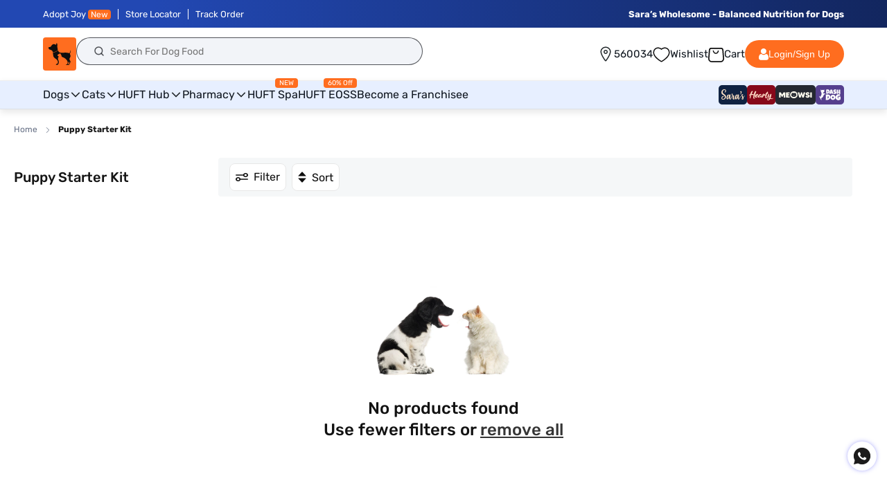

--- FILE ---
content_type: text/css
request_url: https://headsupfortails.com/cdn/shop/t/876/assets/template-collection.css?v=131711374837189859371767894812
body_size: 3444
content:
.page-width{width:100%;max-width:1240px;margin:0 auto;padding:0}.colc_bottm_product{margin-top:0;background:#f3f3f3;padding:0 0 30px}.filtringing_top{position:relative;z-index:999}.colc_bottm_product table,.colc_bottm_product th,.colc_bottm_product td{border:1px solid #ccc!important;border-collapse:collapse;box-shadow:unset}.colc_bottm_product table{width:100%}.colc_bottm_product h2{margin-top:0;margin-bottom:20px;font-size:18px}.colc_bottm_product td a{font-size:16px;color:#151515}.colc_bottm_product td a:hover{text-decoration:underline}.colc_bottm_product p{font-weight:600;margin-bottom:0;font-size:16px;line-height:1}.colc_bottm_product table td{font-size:16px;color:#151515;padding:8px 12px}.colc_bottm_product table th{font-size:16px;color:#000;padding:8px 12px}.collection.collection-pad{padding-bottom:40px}.collection_desc_outer{background:#f3f3f3;padding:40px 0 30px;margin-top:50px}.collection-faq-outer{background:#f3f3f3;padding:30px 0}.collection_desc_outer h1{font-size:24px;font-weight:600;line-height:1.4}.collection_desc_outer h2{font-size:18px;font-weight:600;line-height:1.4}.mobile-facets__close{max-width:32px}.collection_desc_outer a{color:#f07b1a}.collection_desc_outer h3,h4,h5{font-weight:600}#ProductGridContainer{padding-bottom:0}.pds-16{padding-top:12px!important}.sorting_overlay{position:fixed;top:0;bottom:0;left:0;right:0;width:100%;height:100%;background-color:#000000b3;z-index:999;display:none}.filtringing_top .focus-offset:focus-visible{outline:unset;outline-offset:unset;box-shadow:unset}.mobile_sorting_btm.sorting_active{bottom:0}.mobile_sorting_btm{position:fixed;bottom:-380px;left:0;width:100%;z-index:9999;background-color:#ffe6d0;box-sizing:border-box;transition:.5s;padding:10px 20px}.fixedfilterside{position:fixed;right:-51px;transform:rotate(90deg);top:46%;width:150px!important;background:#f94;padding:10px 9px 14px 12px!important;border-radius:0 0 4px 4px;text-decoration:none!important;font-weight:400}.col_faq_iiner{padding-bottom:30px;margin-bottom:30px}.colc_faq h2{color:#151515;font-family:Rubik;font-size:18px;font-style:normal;font-weight:700;line-height:138.9%;margin:0 0 30px}.col_faq_iiner h3{color:#151515;font-family:Rubik;font-size:18px;font-style:normal;font-weight:500;line-height:normal;margin:0 0 15px}.col_faq_iiner p{color:#151515b3;font-family:Rubik;font-size:16px;font-style:normal;font-weight:400;line-height:24px;margin:0}.col_faq_iiner{border-bottom:1px solid rgba(21,21,21,.15);padding-bottom:30px}.col_faq_iiner:last-child{border:unset;margin-bottom:0;padding-bottom:0}.collection__view-all a:not(.link){margin-top:1rem}.CLS_offer{display:inherit;position:absolute;top:0;left:0;background-color:#f65959;color:#fff;font-size:10px;padding:0 12px;margin:0}.CLS_a1{width:0;height:0;border-left:10px solid transparent;border-right:10px solid transparent;border-top:10px solid #F65959;display:inline-block;right:-11px;position:absolute;top:0}.CLS_a2{width:0;height:0;border-left:10px solid transparent;border-right:10px solid transparent;border-bottom:10px solid #F65959;display:inline-block;position:absolute;bottom:0;right:-11px}.CLS_offer_bottom{background-color:#fff;border-radius:2px;color:red!important;font-size:12px;font-weight:600;padding:2px 4px 1px;margin-bottom:0;margin-top:0;width:auto;display:inline-block;line-height:1.2;border:1px solid #ccc}.cl_rating{display:flex}.cl_rating .rating-count{letter-spacing:.2px;top:2px;position:relative}.cl_price #compare-price_hm{font-size:12px;text-decoration:line-through;color:#5c6873;letter-spacing:0px}.cl_price #productPrice_hm{color:#044b9a;font-size:14px;font-weight:600;letter-spacing:0px}.CLS_food_type{z-index:1;position:absolute;width:24px;height:24px;left:0;bottom:0;display:inline-block!important;background-size:20px;background-position:center;background-repeat:no-repeat}.CLS_newproduct{z-index:1;position:absolute;width:38px;height:38px;right:0;bottom:0;display:inline-block!important;background-size:36px;background-position:center;background-repeat:no-repeat;background-image:url(/cdn/shop/files/new_icon_fd7b7307-7ade-4291-87e0-e4b9a7eb6a2f.png?v=1638865901)}.CLS_veg{background-image:url(/cdn/shop/files/veg.png?v=1620033639)}.CLS_nonVeg{background-image:url(/cdn/shop/files/non_veg.png?v=1620195956)}#CLS-Pagination,.Cls_loading{text-align:center;padding-top:24px}#CLS-Pagination a,.Cls_loading a{color:#151515;font-size:14px;width:100px;height:100px;padding-top:80px;background-image:url(/cdn/shop/files/LogoLoader.gif?v=1679987655);background-repeat:no-repeat;background-size:80px;background-position:top center;font-size:16px;font-weight:700}.colletion_ads_outer img{width:100%;height:auto}.plp_collection_outer{display:flex;gap:30px;margin-top:30px}#product-grid{margin-top:0}.plp_right_side{width:calc(75% - 15px)}.plp_right_side.cls_100_width{width:100%;padding-left:0}.plp_left_side{width:calc(25% - 15px);position:sticky;top:210px;height:calc(100vh - 210px);overflow-y:auto;border-right:1px solid #DFDFDF}.plp_left_side::-webkit-scrollbar{width:6px}.plp_left_side::-webkit-scrollbar-thumb{border-radius:0;background-color:#ff6d1f}.plp_top_finner{display:flex;gap:30px;max-width:1240px;margin:0 auto;align-items:center}.plp_top_lsidebar{width:calc(25% - 15px)}.plp_top_rsidebar{width:calc(75% - 15px)}.plp_top_lsidebar h1{color:#151515;font-family:Rubik;font-size:20px;font-style:normal;font-weight:500;line-height:1.3;margin-top:0;margin-bottom:0}.plp_sidebar_inner{border:.8px solid #DFDFDF;background:#fff;display:flex;flex-direction:column}.col_fil_top{display:flex;overflow-x:scroll;overflow-y:hidden}.plp_toggle input{display:none}.plp_toggle label{position:relative;display:inline-block;width:100%;height:12px;background-color:#ddd;transition:background-color .25s;cursor:inherit;border-radius:10px;padding:0;top:-2px}.plp_toggle label i{position:relative}.plp_veg{margin-right:0;border:.993px solid #DFDFDF;height:25px;width:70px;border-radius:7.446px;display:flex;align-items:center;justify-content:center;padding:6px 0 0;background:#f5f5f5}.plp_toggle{margin:0;width:56px;cursor:pointer}.plp_toggle :checked~label{background-color:#019e01}.plp_toggle label:before{content:"";position:absolute;left:-1px;top:7px;width:24px;height:25px;border:unset;transform:translateY(-50%);transition:left .25s;background:url(https://cdn.shopify.com/s/files/1/0280/4793/3485/files/vegsvg.svg?v=1733987732);background-size:contain;background-repeat:no-repeat}.plp_toggle :checked~label:before{left:calc(100% - 24px)}.col_fil_top .detailstop_txt.filter_active span{border-radius:7.446px;border:.993px solid #FF6D1F;background:#fff2e2}.col_fil_top .swiper-slide{width:auto;margin-right:12px}.col_fil_top .swiper-slide:last-child{margin-right:0}.col_fil_top .swipes{width:auto;margin-right:12px}.col_fil_top .detailstop_txt{padding:0 0 1px;display:flex;cursor:pointer;color:#000;width:100%;text-align:center}.col_fil_top .detailstop_txt img{width:20px;height:20px;margin-right:2px}.col_fil_top .detailstop_txt span{color:#000;font-size:18px;font-style:normal;font-weight:400;line-height:1.5;text-transform:capitalize;padding:0 14px;border-radius:7.446px;border:.993px solid #D5D6D7;background:#f5f5f5;height:31px;display:inline-flex;align-items:center}.col_fil_top .detailstop_txt span i{font-style:normal!important;font-size:16px;padding-left:2px}.col_fil_top .detailstop_txt span i.flt_count_0{display:none!important}.col_fil_top .swiper-button-next{right:4px!important;width:26px;height:26px;background-color:#fff;box-shadow:#ccc 0 1px 7px;border-radius:50%;outline:0;top:29px;display:flex!important}.col_fil_top .swiper-button-prev{left:4px!important;width:26px;height:26px;background-color:#fff;box-shadow:#ccc 0 1px 7px;border-radius:50%;outline:0;top:29px;display:flex!important}.col_fil_top .swiper-button-next:after,.col_fil_top .swiper-button-prev:after{font-size:12px;color:#333;font-weight:700}.col_fil_top .swiper-button-disabled{display:none!important}.col_fil_top::-webkit-scrollbar{display:none;height:6px}.col_fil_top::-webkit-scrollbar-track{-webkit-box-shadow:inset 0 0 6px rgba(0,0,0,.3);border-radius:10px;background-color:#f5f5f5}.col_fil_top::-webkit-scrollbar-thumb{border-radius:10px;-webkit-box-shadow:inset 0 0 6px rgba(0,0,0,.3);background-color:#f94}.detailstop_txt{flex-shrink:0}.plp_sidebar_inner input[type=radio]{visibility:hidden;height:0;width:0;display:none}.fl_side_filter .leftside_value{height:70px;display:flex;align-items:center;border-bottom:1px solid #DFDFDF;padding:10px 10px 10px 16px;margin:0;gap:20px;cursor:pointer;background:unset;width:100%;border-radius:0;border-top:0;border-left:0;border-right:0px}.plp_sidebar_inner .mobile-facets__label--disabled{display:none}.fl_side_filter .labelchecked{background:#fff2e2}.fl_side_filter .labelval_0{opacity:.3}.facets__item.fl_side_filter{margin-bottom:0;order:1}.facets__item.fl_side_filter.fl_side_filter_active{order:0}.fl_side_filter .leftside_value span{color:#000;font-size:18px;font-style:normal;font-weight:400;line-height:1;word-break:break-word}.fl_side_filter .leftside_value img{width:50px;height:50px}.fixedplp_top_filter{position:fixed;top:108px;background:#fff;z-index:4;width:100%;left:0;padding:10px 12px 8px;border-bottom:1px solid #ddd}.filter_menu_top.fixedplp_top_filter{position:fixed;top:158px}@media (min-width: 1600px){.plp_top_finner{width:100%;max-width:1400px;padding:0}}@media (min-width: 1600px){.page-width{width:100%;max-width:1400px;padding:0}}@media screen and (max-width: 1180px){.plp_right_side .page-width{padding:0}.plp_toggle :checked~label:before{left:calc(100% - 20px)}.plp_top_rsidebar .page-width{padding:0}.col_fil_top .swiper-button-next{right:2px!important;top:24px}.col_fil_top .swiper-button-prev{left:2px!important;top:24px}.fixedplp_top_filter{position:fixed;top:59px;background:#fff;z-index:4;width:100%;left:0;padding:10px 12px 6px;border-bottom:1px solid #ddd}.filter_menu_top.fixedplp_top_filter{position:fixed;top:59px}.col_fil_top .detailstop_txt span{font-size:14px}.plp_toggle label:before{width:24px;height:22px;top:6px}.plp_toggle label i:after{top:-1px;left:5px}.plp_collection_outer{margin-top:16px}.plp_left_side::-webkit-scrollbar{width:2px}.plp_left_side{top:70px}.plp_top_lsidebar h1{font-size:16px}.CLS_offer{font-size:14px}.plp_collection_outer{gap:16px}.fl_side_filter .leftside_value img{width:32px;height:32px}.plp_top_finner{gap:16px}.fl_side_filter .leftside_value span{font-size:12px}.fl_side_filter .leftside_value{height:50px;padding:6px 6px 6px 10px;gap:12px}.page-width{padding:0 12px}.collection.collection-pad{padding-bottom:30px}.collection_desc_outer{padding:30px 0 15px}.collection-faq-outer{padding:15px 0 30px}.col_faq_iiner p{font-size:14px;line-height:normal;margin:0}.collection_desc_outer h2{margin-bottom:10px}.collection-hero__description h1{font-size:26px;line-height:26px}.colc_faq h2{font-size:16px;margin:0 0 20px}.col_faq_iiner h3{font-size:14px;line-height:normal;margin:0 0 8px}.col_faq_iiner{padding-bottom:20px;margin-bottom:20px}.fixedplp_top_filter{top:100px}.filter_menu_top.fixedplp_top_filter{top:140px}.plp_left_side{top:206px}}@media screen and (max-width: 1024px){.collection-hero__description td{word-wrap:break-word}.plp_left_side{top:150px}.fixedplp_top_filter,.filter_menu_top.fixedplp_top_filter{top:60px}}@media screen and (max-width: 1023px){.fixedplp_top_filter{top:59px}.filter_menu_top.fixedplp_top_filter{top:54px}}@media screen and (max-width: 749px){.collection .grid__item:only-child{flex:0 0 100%;max-width:100%}}@media screen and (max-width: 989px){.collection .slider.slider--tablet{margin-bottom:1.5rem}.CLS_offer{font-size:10px}}.collection .loading-overlay{top:0;right:0;bottom:0;left:0;display:none;width:100%;padding:0 1.5rem;opacity:.7}@media screen and (min-width: 750px){.collection .loading-overlay{padding-left:5rem;padding-right:5rem}}.collection.loading .loading-overlay{display:block}.collection--empty .title-wrapper{margin-top:10rem;margin-bottom:15rem}.collection-hero__description,.collection-hero__description h1,.collection-hero__description h2{letter-spacing:0px;line-height:26px;color:#151515;opacity:1}.collection-hero__description h1{letter-spacing:0px;line-height:26px;color:#151515;opacity:1;font-size:30px}@media screen and (max-width: 989px){.collection .slider--tablet.product-grid{scroll-padding-left:1.5rem}.section-template--14454879223870__product-grid-padding{padding-top:5px!important}}.collection__description>*{margin:0}.collection__title.title-wrapper{margin-bottom:2.5rem}.collection__title .title:not(:only-child){margin-bottom:1rem}@media screen and (min-width: 990px){.collection__title--desktop-slider .title{margin-bottom:2.5rem}.collection__title.title-wrapper--self-padded-tablet-down{padding:0 5rem}.collection slider-component:not(.page-width-desktop){padding:0}.collection--full-width slider-component:not(.slider-component-desktop){padding:0 1.5rem;max-width:none}}.offs_hm{background-color:#0daf09;border-radius:2px;color:#fff;font-size:12px;padding:2px 4px;position:relative;top:-2px}#ProductCount{color:#151515;text-transform:capitalize}.swiper-wrapper{justify-content:initial}.product-grid .colletion_ads_outer1{display:none;width:30.9%}.product-grid .colletion_ads_outer1:nth-of-type(1){display:block!important}.CL_deliveryInfo{position:absolute;bottom:-30px}.CL_deliveryInfo span{border-radius:16px;background:linear-gradient(89deg,#f5f7f8 15.48%,#fff 42.22%);display:flex;width:100%;padding:2px 4px;color:#667085;font-family:Rubik;font-size:15px;font-style:normal;font-weight:400;line-height:19.5px;margin-top:0;gap:4px;align-items:center;letter-spacing:-.5px!important}.CL_deliveryInfo span img{width:22px}@media (max-width:990px){.product-grid .colletion_ads_outer1{width:46%!important}}@media (max-width:1024px){.facets__item.fl_side_filter:last-child{margin-bottom:60px}}@media (max-width:766px){.fixedplp_top_filter{position:unset;top:auto;background:#fff;z-index:4;animation:none;box-shadow:unset;width:100%;left:0;padding:unset}.filter_menu_top.fixedplp_top_filter{position:unset;transform:unset;top:auto}.detailstop_txt{margin-bottom:2px}.col_fil_top .detailstop_txt span{font-size:14px;padding:0 12px;height:25px;border-radius:6px}label.labelchecked{background:unset}label.labelchecked img{border:1px solid #FF6D1F;border-radius:100%}.col_fil_top{padding-left:0}.col_fil_top .swiper-slide:first-child{margin-left:10px}.plp_veg{margin-right:0;height:18px;width:58px;border-radius:6px}.plp_toggle{width:44px}.plp_toggle label{padding:0;height:10px}.plp_toggle label:before{top:5px;width:18px;height:18px;border-radius:2px}.plp_toggle label i:after{left:3px;top:-1px;width:12px;height:12px}.plp_toggle :checked~label:before{left:calc(100% - 17px)}.plp_toggle input:checked~label i:after{left:auto;right:-43px}.col_fil_top .swiper-button-next,.col_fil_top .swiper-button-prev{display:none!important}.col_fil_top .swiper-slide,.col_fil_top .swipes{width:auto;margin-right:8px}.fixedplp_top_rsidebar{position:fixed;top:58px;background:#fff;height:auto;z-index:3;left:0;padding:6px 0 0;border-bottom:1px solid #ddd}.col_fil_top .detailstop_txt{border-radius:6px}.col_mobile_heading h1{color:#151515;font-size:18px;font-style:normal;font-weight:500;line-height:19.6px;margin:0}.col_mobile_heading{margin-top:4px}.plp_left_side{top:0}span#productPrice_hm,span#compare-price_hm{font-size:13px}.offs_hm{font-size:10px;top:-1px}#MainContent .page-width{padding-left:10px;padding-right:10px}.collection-hero__description,.collection-hero__description h1,.collection-hero__description h2{font-size:14px}.fixedfilterside{position:fixed;left:-51px;transform:unset;top:inherit;width:auto!important;background:#f94;padding:inherit!important;border-radius:4px 4px 0 0}.mobile-facets__open-wrapper .mobile-facets__open *{color:#000!important;font-size:12px}.swiper-wrapper{justify-content:left}.CLS_offer_bottom{font-size:10px;line-height:1.2}.pagination__list>li{max-width:100%!important}.facet-filters__field .select{background:unset!important}.filtringing_top{width:calc(50% - 10px);justify-content:center;display:flex;position:relative;z-index:999}.sortfiltringing_top{font-size:12px;display:flex;gap:12px;width:calc(50% - 10px);justify-content:center;color:#000}.mobile-facets__open{padding-top:0;padding-bottom:0}.mobile_sorting_btm h3{font-size:20px;font-weight:700;text-transform:uppercase;margin-bottom:10px}.mobile_sorting_btm ul{padding:0;margin:0;list-style:none;display:inline-block;width:100%}.mobile_sorting_btm ul li{padding:0;font-size:14px;text-transform:uppercase;letter-spacing:.5px;margin-bottom:8px;line-height:30px;padding-left:0!important}.mobile_sorting_btm ul li a{color:#151515}.colc_bottm_product{margin-top:0;overflow-x:scroll}.colc_bottm_product td a,.colc_bottm_product table td,.colc_bottm_product table th{font-size:14px}.colc_bottm_product h2{font-size:16px}.fl_side_filter .leftside_value{height:auto;padding:0;gap:8px;flex-wrap:wrap;align-items:center;text-align:center;justify-content:center;border:unset;margin-bottom:0}.plp_sidebar_inner{border:unset;background:#fff;display:flex;gap:0px;flex-direction:row;overflow:hidden;overflow-x:auto;height:auto}.plp_sidebar_inner::-webkit-scrollbar{display:none}.plp_sidebar_inner{-ms-overflow-style:none;scrollbar-width:none}.plp_collection_outer{gap:0;display:flex;flex-wrap:wrap}.fl_side_filter .leftside_value span{font-size:12px;width:100%}.facets__form{grid-template-columns:auto!important}#MainContent .plp_right_side .page-width,#MainContent .plp_top_rsidebar .page-width{padding-left:0;padding-right:0}.plp_top_lsidebar{display:none}.plp_top_rsidebar{width:100%}.plp_top_finner{gap:16px;margin-right:-10px;margin-left:-20px;padding-left:10px}.plp_top_finner{padding-bottom:8px}.plp_right_side{width:100%;padding:0}.plp_collection_outer{margin-top:0;margin-left:-10px;margin-right:-10px}.plp_left_side{position:initial;width:100%;padding-top:00px;padding-right:0;border-right:none;height:auto;overflow-y:hidden;padding-bottom:8px;margin-top:4px}#product-grid{border-top:1px solid #e7e7e7}.plp_left_side::-webkit-scrollbar{width:0px;display:none}.plp_left_side::-webkit-scrollbar-thumb{display:none}.fl_side_filter .leftside_value img{width:64px;height:64px}.fl_side_filter .labelchecked{background:unset}.fl_side_filter .labelchecked img{border:1px solid #FF6D1F;border-radius:100%}.col_fil_top .detailstop_txt span i{font-size:12px!important}.facets__item.fl_side_filter:last-child{margin-bottom:0}.plp_sidebar_inner .facets__item{align-items:baseline;max-width:64px;margin-left:10px}.col_fil_top.filter_custom .swiper-wrapper{padding-bottom:8px}.col_mobile_heading{display:none}.CL_hero_outer .CL_heroBanner{margin-top:8px!important}.fl_side_filter .labelchecked img{border:1px solid #FF6D1F;border-radius:100%;box-shadow:0 1px 2px 1px #ff6d1f26}.fl_side_filter .labelchecked span{color:#ff6d1f;font-weight:500}.TF_MobActive{display:block!important;position:absolute;width:14px!important;height:14px!important;border:none!important;top:0;right:7px}.CL_deliveryInfo{position:static;bottom:auto}.CL_deliveryInfo span{font-size:14px;line-height:normal;margin-top:8px}.CL_deliveryInfo span img{width:22px}}
/*# sourceMappingURL=/cdn/shop/t/876/assets/template-collection.css.map?v=131711374837189859371767894812 */


--- FILE ---
content_type: text/css
request_url: https://headsupfortails.com/cdn/shop/t/876/assets/plp-page-css.css?v=73090577472492636981767869014
body_size: 2341
content:
@media (max-width: 767px){div#product-popup{position:fixed;top:0;bottom:0;left:0;right:0;z-index:9999}.pop_single_vraint{display:flex;gap:10px}.pop_single_vraint>label{width:28px;height:20px;background-size:20px!important;background-repeat:no-repeat!important;font-size:0}.pop_single_vraint label.weight{background:url(/cdn/shop/files/Weight_Icon_ce645bdb-ca9f-4f3e-ab6c-21e69cd23246.svg?v=1736314883)}.pop_single_vraint label.size{background:url(/cdn/shop/files/Size_icon_generic.svg?v=1736314884)}.pop_single_vraint label.pack-size{background:url(/cdn/shop/files/Pack_Icon_1a7e323b-16b1-440f-9085-35776bbb7bed.svg?v=1736314883)}.pop_single_vraint label.denominations{background:url(/cdn/shop/files/Denominations_Icon_bd30b83d-e432-4786-835e-634dae54db1e.svg?v=1736314883)}.pop_single_vraint label.capacity{background:url(/cdn/shop/files/Capacity_Icon_f97a4b6c-4146-46ae-acfe-31c1189117e1.svg?v=1736314884)}.pop_single_vraint label.color{background:url(/cdn/shop/files/Colour_icon_aac28b11-cd92-4fcb-af8e-e69abe70451c.svg?v=1736314883)}.pro_popup_outeroverlay{position:absolute;background:#0000008a;top:0;width:100%;height:100%;display:block!important;left:0}.product_pop_img img{width:70%;display:block;flex-shrink:0}div#popup-variants>label{margin-bottom:8px;display:block}.pop_variant span{background:#108f55;display:block;color:#fff;font-size:10px;border-radius:1px 1px 7px 7px;line-height:1;text-align:center;position:relative;padding:2px;margin-top:-15px}.popvarient{display:flex;gap:12px;flex-wrap:wrap;width:calc(100% - 28px)}div#popup-variants input[type=radio]{display:none}.unavailable{opacity:.5}div#popup-variants input[type=radio]+label{border-radius:5.424px;border:1px solid #d2d2d2;cursor:pointer;padding:6px 8px;position:relative;min-width:46px;display:inline-block;text-align:center;line-height:1;font-size:12px;z-index:1;margin-bottom:1px}.pop_variant:has(.variant-discount) label{padding:6px 8px 17px!important}div#popup-variants input[type=radio]:checked+label{border:1px solid #151515}div#popup-variants input[type=radio]:disabled+label:after{content:"";position:absolute;width:100%;height:100%;border-radius:4px;left:0;display:inline;color:#bebebe;background-image:url(https://headsupfortails.com/cdn/shop/files/Vector_108.png?v=1695811179)!important;background-size:100% 100%!important;background-position:center!important;background-repeat:no-repeat!important;cursor:not-allowed;top:0}#variant-options-Size{display:flex;gap:12px}.pop_variant{flex-shrink:0}.popvarient{flex-wrap:nowrap;overflow-x:scroll;overflow-y:hidden}.popvarient::-webkit-scrollbar{display:none}.popvarient{margin-bottom:10px}p#popup-price{margin:0 0 12px}.popup_price_btn div#popup-price{color:#424242;font-family:Rubik;font-size:16px;font-style:normal;font-weight:600;line-height:124.9%}#popup-price span.compare-price{color:#0000004d;font-family:Rubik;font-size:16px!important;font-style:normal;font-weight:400;line-height:124.9%;letter-spacing:-.48px}#popup-price span.compare-price s{text-decoration:line-through}#popup-price span.discount{color:#108f55;font-size:16px!important;font-style:normal;font-weight:400;line-height:124.9%;letter-spacing:-.48px}#popup-title h2{color:#151515;font-size:14px;font-style:normal;font-weight:400;line-height:124.9%;margin-top:0}#popuo-vendor h3{margin-top:0;overflow:hidden;color:#ff6d1f;text-overflow:ellipsis;font-family:Rubik;font-size:13px;font-style:normal;font-weight:500;line-height:16px;letter-spacing:.13px;margin-bottom:10px}.popup-content .close-btn{position:absolute;top:10px;right:18px;cursor:pointer;background:#eee;width:20px;height:20px;font-size:20px;padding:10px;box-sizing:border-box;display:inline-flex;justify-content:center;align-items:center;border-radius:50%;font-weight:300;color:#151515}.popup_price_btn{display:flex;gap:30px;justify-content:space-between;width:100%;align-items:center;border-top:1px solid #dfdfdf;position:fixed;bottom:0;left:0;padding:12px 16px;background:#fff;z-index:1}.productul_top_list .grid--4-col-desktop .grid__item{width:calc(50% - 6px);max-width:calc(50% - 6px)!important;gap:12px;max-width:100%;display:flex;flex-direction:column;height:auto}.productul_top_list .hw_deal_single{width:100%}.productul_top_list .hw_proddesc,.pdp_more__slider .hw_proddesc,.pdp_more_brand_slider .hw_proddesc,.pdp_product_recommend .hw_proddesc,.recommend-product-div .hw_proddesc{width:100%;display:flex;flex-direction:column;flex-grow:1;justify-content:space-between;height:auto;position:relative}.productul_top_list .hw_prod_inner,.pdp_more__slider .hw_prod_inner,.recommend-product-div .hw_prod_inner,.pdp_more_brand_slider .hw_prod_inner,.pdp_product_recommend .hw_prod_inner,.productul_top_list .CLS_NewATCWidget,.pdp_more__slider .CLS_NewATCWidget,.recommend-product-div.CLS_NewATCWidget,.pdp_more_brand_slider .CLS_NewATCWidget,.pdp_product_recommend .CLS_NewATCWidget{width:100%}.view-details-btn .loading-overlay__spinner{width:1.8rem;display:inline-block;text-align:center;display:inline-flex;top:43%;left:50%;transform:translate(-50%,-50%);position:absolute;height:100%;display:flex}.view-details-btn svg.spinner circle{stroke:#fff}.mob_plp_btn{position:absolute;top:-48px;right:0;border-radius:6px;line-height:1;padding:16px 6px 16px 0}.mob_plp_btn button.clsVartAddToCart,.mob_plp_btn button.clsVartSoldOut,.mob_plp_btn .persolised_btn a,.mob_plp_btn button{background:#ff6d1f;border:unset;color:#fff;border-radius:4px;font-weight:600;font-size:14px;line-height:1;max-width:64px;min-width:64px;height:30px;display:inline-flex;text-align:center;align-items:center;justify-content:center;font-family:Rubik}.popup-content{border-radius:12px 12px 0 0;max-width:600px;background:#fff;left:0;margin:0;width:100%;padding:0;position:absolute;bottom:0;transition:.5s;transform:translateY(100%);overflow-x:hidden}div#product-details{margin-top:14px}.popup_content_inner{flex-wrap:nowrap;overflow:scroll;display:flex;flex-direction:column;max-height:80vh}.product_pop_img{margin-top:12px}.pop_product_img{display:flex;gap:10px;overflow-x:scroll;min-height:250px}.pop_product_img img:first-child{margin-left:16px}.pop_product_img img:last-child{margin-right:16px}.pop_product_img::-webkit-scrollbar{display:none}.product_pop_text{width:100%;padding:0 16px;margin-bottom:75px}.productul_top_list .CLS_optionsOuter_single,.pdp_more__slider .CLS_optionsOuter_single,.pdp_more_brand_slider .CLS_optionsOuter_single,.pdp_product_recommend .CLS_optionsOuter_single,.productul_top_list .CLS_optionsOuter_double,.recommend-product-div .CLS_optionsOuter_single,.pdp_more__slider .CLS_optionsOuter_double,.pdp_more_brand_slider .CLS_optionsOuter_double,.pdp_product_recommend .CLS_optionsOuter_double,.recommend-product-div .CLS_optionsOuter_double,.productul_top_list .hw_card_btnprice .persolised_btn,.pdp_more__slider .hw_card_btnprice .persolised_btn,.pdp_more_brand_slider .hw_card_btnprice .persolised_btn,.pdp_product_recommend .hw_card_btnprice .persolised_btn,.productul_top_list .hw_card_btnprice .product-forma,.pdp_more__slider .hw_card_btnprice .product-forma,.pdp_more_brand_slider .hw_card_btnprice .product-forma,.pdp_product_recommend .hw_card_btnprice .product-forma,.recommend-product-div .hw_card_btnprice .product-forma{display:none}.mob_plp_btn,.hw_product_review_list{display:block!important}.productul_top .mob_plp_btn{display:none}.productul_top_list .hw_card_btnprice,.recommend-product-div .hw_card_btnprice,.pdp_more__slider .hw_card_btnprice,.pdp_more_brand_slider .hw_card_btnprice,.pdp_product_recommend .hw_card_btnprice{height:auto}.popup_price_btn button.clsVartAddToCart,.popup_price_btn button.clsVartSoldOut,.popup_price_btn .persolised_btn a{font-size:16px;height:36px;min-width:90px}button.clsVartSoldOut{background:#9a9a9a!important}.hw_product_review_list{min-height:14px;font-size:0px}.hw_product_review_list p{margin:0 0 8px;color:#151515;font-size:12px;font-style:normal;font-weight:400;line-height:10px;letter-spacing:.15px;background-image:url(https://headsupfortails.com/cdn/shop/files/review_star.svg?v=1728554901);background-size:10px;background-color:#fff;background-repeat:no-repeat;background-position:4px;border-radius:16px;background-color:#f5f7f8;width:auto;display:inline-block;padding:4px 4px 4px 16px;align-items:center}.productul_top_list .hw_product_review,.pdp_more__slider .hw_product_review,.pdp_more_brand_slider .hw_product_review,.pdp_product_recommend .hw_product_review,.recommend-product-div .hw_product_review{display:none}p.plp_list_product{font-size:8px;margin:3px 0 0;text-align:center;color:#999;line-height:1}.popup_review p{margin:0;color:#151515;font-size:14px;font-style:normal;font-weight:500;line-height:1.6;letter-spacing:.15px;background-image:url(https://headsupfortails.com/cdn/shop/files/review_star.svg?v=1728554901);background-size:12px;background-color:#fff;background-repeat:no-repeat;background-position:left 4px center;padding:0 6px 0 21px;border-radius:4px}.popup_review{margin-top:8px;margin-left:8px;display:inline-flex;gap:4px;align-items:center}.popup_review a{font-size:14px;color:#000;font-weight:400;text-decoration:underline}.PDP_popover_content{border:1px solid #ffffff;position:absolute;bottom:50px;right:0;width:300px;background-color:#fff;display:none;padding-top:30px}.PDP_popover_head{background-color:transparent;display:inline-block;width:auto;padding:0;box-sizing:border-box;position:absolute;top:0;right:0}.PDP_popover_head button{float:right;background-color:transparent;border:none;outline:none!important;box-shadow:none;font-size:12px;font-weight:600;text-decoration:underline;width:36px;height:30px;text-align:right;cursor:pointer;padding-right:10px}.PDP_popover_head button img{width:12px}.PDP_popover_text{padding:0 12px 12px;display:inline-block;width:100%;box-sizing:border-box;font-size:12px;font-weight:400;color:#151515}.arrow-down-btn{width:0;height:0;border-left:12px solid transparent;border-right:12px solid transparent;border-top:12px solid #fff;position:absolute;right:20px;bottom:-13px;display:inline-block!important}div#product-details{position:relative}.pdp_wishlist{position:absolute;right:0;top:0}button.wishlist_icon{background:url(/cdn/shop/files/Vector_3.svg?v=1737541899);width:16px;height:16px;background-size:contain;background-repeat:no-repeat;border:unset}button.wishlist_icon.WHL_removeBtn{background:url(/cdn/shop/files/Vector_4_881ccbcf-5471-40ba-b6c0-5b96c4cb581e.svg?v=1737541899);width:20px;height:16px;background-size:contain;background-repeat:no-repeat}.wishlist_tooltip{background:#fff;fill:#fff;box-shadow:4px 4px 7px #ffffff40 inset;filter:drop-shadow(4px 4px 6px rgba(0,0,0,.25));padding:12px 20px;border-radius:30px;position:absolute;right:0;width:200px;top:22px;height:50px;display:flex;z-index:3}.WHL_removeBtnhrt .w_tip_inner{background:url(/cdn/shop/files/Vector_4_881ccbcf-5471-40ba-b6c0-5b96c4cb581e.svg?v=1737541899);background-repeat:no-repeat;background-position:right;background-size:16px}.w_tip_inner{display:flex;align-items:center;gap:4px;padding:0;margin:0;color:#201d1e;font-size:13px;font-style:normal;font-weight:400;line-height:normal;background:url(https://headsupfortails.com/cdn/shop/files/Vector_3.svg?v=1737541899);background-repeat:no-repeat;background-position:right;background-size:16px;width:100%}.popPDP_size_btn{background:#efefef;padding:12px;text-align:center;cursor:pointer;margin-top:0;margin-bottom:10px}.popPDP_size_btn p{margin:0;color:#000;font-size:12px;font-style:normal;font-weight:400;line-height:normal}.popPDP_size_btn p span{color:#ff6d1f}.plp_popusp{margin-bottom:16px}div#popup-offers ul{padding-left:0;display:flex;gap:0px;flex-wrap:nowrap;overflow-x:scroll;margin:16px 0}div#popup-offers ul::-webkit-scrollbar{display:none}div#popup-offers li{font-size:12px;line-height:1.3;color:#213d0c;margin-bottom:0;list-style:none;background:url(/cdn/shop/files/offer-bg.png?v=1739533633);background-size:100% 100%;background-repeat:no-repeat;width:auto;margin-right:16px;padding:7px 12px;height:auto;display:inline-flex;align-items:center;width:90%;flex-shrink:0}span.coupnpdp_code{font-weight:500}.offer-text a{font-weight:500;color:#000;text-decoration:underline}.OFS_list{display:flex;gap:12px;align-items:center}.OFS_list .variant_value{position:relative;display:flex;margin-top:0}.hw_card_btnprice .hw_fullprice{display:flex;align-items:center}}.persolised_btn .nm-portal{display:none!important}.sdp_cls_center{text-align:center}.sdp_cls_center img{max-width:200px}.PLP_wislist{position:absolute;right:0;top:0;z-index:2;background-color:#fff;cursor:pointer;font-size:14px;padding:4px;background:url(/cdn/shop/files/Vector_3.svg?v=1737541899);width:32px;height:32px;background-repeat:no-repeat!important;background-size:20px!important;background-position:center!important}.PLP_wislist.is-wishlisted{background:url(/cdn/shop/files/Vector_4_881ccbcf-5471-40ba-b6c0-5b96c4cb581e.svg?v=1737541899)}.PLP_filter_loader{display:none!important;position:fixed;top:0;left:0;width:100%;height:100%;background-color:#ffffff4d;display:flex;justify-content:center;z-index:99999;align-items:center}.PLP_filter_loader.PLPF_active{display:flex!important}.PLP_filter_loader img{width:100px;height:100px}@media (max-width:766px){.productul_top .grid,.productul_top_list .grid{gap:0px!important;row-gap:0px!important}.productul_top_list .grid--4-col-desktop .grid__item{width:50%!important;max-width:50%!important;border-radius:0}.productul_top_list .grid--4-col-desktop li.grid__item:nth-child(odd){border-right:1px solid #E7E7E7;border-bottom:1px solid #E7E7E7;padding:10px}.productul_top_list .grid--4-col-desktop li.grid__item:nth-child(2n){border-bottom:1px solid #E7E7E7;padding:10px}.productul_top_list .hw_proddesc{justify-content:normal!important}.hw_product_review_list{min-height:auto}.PLP_wislist{top:0;width:36px;height:36px;background-size:14px!important;background-position:center 8px!important}}
/*# sourceMappingURL=/cdn/shop/t/876/assets/plp-page-css.css.map?v=73090577472492636981767869014 */


--- FILE ---
content_type: text/javascript
request_url: https://headsupfortails.com/cdn/shop/t/876/assets/searchtap.js?v=3484290560052783361768899056
body_size: 122601
content:
(function(t){var e={};function r(n){if(e[n])return e[n].exports;var i=e[n]={i:n,l:!1,exports:{}};return t[n].call(i.exports,i,i.exports,r),i.l=!0,i.exports}r.m=t,r.c=e,r.d=function(t,e,n){r.o(t,e)||Object.defineProperty(t,e,{enumerable:!0,get:n})},r.r=function(t){"undefined"!==typeof Symbol&&Symbol.toStringTag&&Object.defineProperty(t,Symbol.toStringTag,{value:"Module"}),Object.defineProperty(t,"__esModule",{value:!0})},r.t=function(t,e){if(1&e&&(t=r(t)),8&e)return t;if(4&e&&"object"===typeof t&&t&&t.__esModule)return t;var n=Object.create(null);if(r.r(n),Object.defineProperty(n,"default",{enumerable:!0,value:t}),2&e&&"string"!=typeof t)for(var i in t)r.d(n,i,function(e){return t[e]}.bind(null,i));return n},r.n=function(t){var e=t&&t.__esModule?function(){return t["default"]}:function(){return t};return r.d(e,"a",e),e},r.o=function(t,e){return Object.prototype.hasOwnProperty.call(t,e)},r.p="",r(r.s=0)})({0:function(t,e,r){t.exports=r("56d7")},"00ce":function(t,e,r){"use strict";var n,i=SyntaxError,o=Function,s=TypeError,a=function(t){try{return o('"use strict"; return ('+t+").constructor;")()}catch(e){}},c=Object.getOwnPropertyDescriptor;if(c)try{c({},"")}catch(j){c=null}var l=function(){throw new s},u=c?function(){try{return l}catch(t){try{return c(arguments,"callee").get}catch(e){return l}}}():l,d=r("5156")(),p=Object.getPrototypeOf||function(t){return t.__proto__},f={},h="undefined"===typeof Uint8Array?n:p(Uint8Array),v={"%AggregateError%":"undefined"===typeof AggregateError?n:AggregateError,"%Array%":Array,"%ArrayBuffer%":"undefined"===typeof ArrayBuffer?n:ArrayBuffer,"%ArrayIteratorPrototype%":d?p([][Symbol.iterator]()):n,"%AsyncFromSyncIteratorPrototype%":n,"%AsyncFunction%":f,"%AsyncGenerator%":f,"%AsyncGeneratorFunction%":f,"%AsyncIteratorPrototype%":f,"%Atomics%":"undefined"===typeof Atomics?n:Atomics,"%BigInt%":"undefined"===typeof BigInt?n:BigInt,"%Boolean%":Boolean,"%DataView%":"undefined"===typeof DataView?n:DataView,"%Date%":Date,"%decodeURI%":decodeURI,"%decodeURIComponent%":decodeURIComponent,"%encodeURI%":encodeURI,"%encodeURIComponent%":encodeURIComponent,"%Error%":Error,"%eval%":eval,"%EvalError%":EvalError,"%Float32Array%":"undefined"===typeof Float32Array?n:Float32Array,"%Float64Array%":"undefined"===typeof Float64Array?n:Float64Array,"%FinalizationRegistry%":"undefined"===typeof FinalizationRegistry?n:FinalizationRegistry,"%Function%":o,"%GeneratorFunction%":f,"%Int8Array%":"undefined"===typeof Int8Array?n:Int8Array,"%Int16Array%":"undefined"===typeof Int16Array?n:Int16Array,"%Int32Array%":"undefined"===typeof Int32Array?n:Int32Array,"%isFinite%":isFinite,"%isNaN%":isNaN,"%IteratorPrototype%":d?p(p([][Symbol.iterator]())):n,"%JSON%":"object"===typeof JSON?JSON:n,"%Map%":"undefined"===typeof Map?n:Map,"%MapIteratorPrototype%":"undefined"!==typeof Map&&d?p((new Map)[Symbol.iterator]()):n,"%Math%":Math,"%Number%":Number,"%Object%":Object,"%parseFloat%":parseFloat,"%parseInt%":parseInt,"%Promise%":"undefined"===typeof Promise?n:Promise,"%Proxy%":"undefined"===typeof Proxy?n:Proxy,"%RangeError%":RangeError,"%ReferenceError%":ReferenceError,"%Reflect%":"undefined"===typeof Reflect?n:Reflect,"%RegExp%":RegExp,"%Set%":"undefined"===typeof Set?n:Set,"%SetIteratorPrototype%":"undefined"!==typeof Set&&d?p((new Set)[Symbol.iterator]()):n,"%SharedArrayBuffer%":"undefined"===typeof SharedArrayBuffer?n:SharedArrayBuffer,"%String%":String,"%StringIteratorPrototype%":d?p(""[Symbol.iterator]()):n,"%Symbol%":d?Symbol:n,"%SyntaxError%":i,"%ThrowTypeError%":u,"%TypedArray%":h,"%TypeError%":s,"%Uint8Array%":"undefined"===typeof Uint8Array?n:Uint8Array,"%Uint8ClampedArray%":"undefined"===typeof Uint8ClampedArray?n:Uint8ClampedArray,"%Uint16Array%":"undefined"===typeof Uint16Array?n:Uint16Array,"%Uint32Array%":"undefined"===typeof Uint32Array?n:Uint32Array,"%URIError%":URIError,"%WeakMap%":"undefined"===typeof WeakMap?n:WeakMap,"%WeakRef%":"undefined"===typeof WeakRef?n:WeakRef,"%WeakSet%":"undefined"===typeof WeakSet?n:WeakSet},y=function t(e){var r;if("%AsyncFunction%"===e)r=a("async function () {}");else if("%GeneratorFunction%"===e)r=a("function* () {}");else if("%AsyncGeneratorFunction%"===e)r=a("async function* () {}");else if("%AsyncGenerator%"===e){var n=t("%AsyncGeneratorFunction%");n&&(r=n.prototype)}else if("%AsyncIteratorPrototype%"===e){var i=t("%AsyncGenerator%");i&&(r=p(i.prototype))}return v[e]=r,r},m={"%ArrayBufferPrototype%":["ArrayBuffer","prototype"],"%ArrayPrototype%":["Array","prototype"],"%ArrayProto_entries%":["Array","prototype","entries"],"%ArrayProto_forEach%":["Array","prototype","forEach"],"%ArrayProto_keys%":["Array","prototype","keys"],"%ArrayProto_values%":["Array","prototype","values"],"%AsyncFunctionPrototype%":["AsyncFunction","prototype"],"%AsyncGenerator%":["AsyncGeneratorFunction","prototype"],"%AsyncGeneratorPrototype%":["AsyncGeneratorFunction","prototype","prototype"],"%BooleanPrototype%":["Boolean","prototype"],"%DataViewPrototype%":["DataView","prototype"],"%DatePrototype%":["Date","prototype"],"%ErrorPrototype%":["Error","prototype"],"%EvalErrorPrototype%":["EvalError","prototype"],"%Float32ArrayPrototype%":["Float32Array","prototype"],"%Float64ArrayPrototype%":["Float64Array","prototype"],"%FunctionPrototype%":["Function","prototype"],"%Generator%":["GeneratorFunction","prototype"],"%GeneratorPrototype%":["GeneratorFunction","prototype","prototype"],"%Int8ArrayPrototype%":["Int8Array","prototype"],"%Int16ArrayPrototype%":["Int16Array","prototype"],"%Int32ArrayPrototype%":["Int32Array","prototype"],"%JSONParse%":["JSON","parse"],"%JSONStringify%":["JSON","stringify"],"%MapPrototype%":["Map","prototype"],"%NumberPrototype%":["Number","prototype"],"%ObjectPrototype%":["Object","prototype"],"%ObjProto_toString%":["Object","prototype","toString"],"%ObjProto_valueOf%":["Object","prototype","valueOf"],"%PromisePrototype%":["Promise","prototype"],"%PromiseProto_then%":["Promise","prototype","then"],"%Promise_all%":["Promise","all"],"%Promise_reject%":["Promise","reject"],"%Promise_resolve%":["Promise","resolve"],"%RangeErrorPrototype%":["RangeError","prototype"],"%ReferenceErrorPrototype%":["ReferenceError","prototype"],"%RegExpPrototype%":["RegExp","prototype"],"%SetPrototype%":["Set","prototype"],"%SharedArrayBufferPrototype%":["SharedArrayBuffer","prototype"],"%StringPrototype%":["String","prototype"],"%SymbolPrototype%":["Symbol","prototype"],"%SyntaxErrorPrototype%":["SyntaxError","prototype"],"%TypedArrayPrototype%":["TypedArray","prototype"],"%TypeErrorPrototype%":["TypeError","prototype"],"%Uint8ArrayPrototype%":["Uint8Array","prototype"],"%Uint8ClampedArrayPrototype%":["Uint8ClampedArray","prototype"],"%Uint16ArrayPrototype%":["Uint16Array","prototype"],"%Uint32ArrayPrototype%":["Uint32Array","prototype"],"%URIErrorPrototype%":["URIError","prototype"],"%WeakMapPrototype%":["WeakMap","prototype"],"%WeakSetPrototype%":["WeakSet","prototype"]},g=r("0f7c"),_=r("a0d3"),b=g.call(Function.call,Array.prototype.concat),w=g.call(Function.apply,Array.prototype.splice),C=g.call(Function.call,String.prototype.replace),x=g.call(Function.call,String.prototype.slice),S=g.call(Function.call,RegExp.prototype.exec),k=/[^%.[\]]+|\[(?:(-?\d+(?:\.\d+)?)|(["'])((?:(?!\2)[^\\]|\\.)*?)\2)\]|(?=(?:\.|\[\])(?:\.|\[\]|%$))/g,O=/\\(\\)?/g,P=function(t){var e=x(t,0,1),r=x(t,-1);if("%"===e&&"%"!==r)throw new i("invalid intrinsic syntax, expected closing `%`");if("%"===r&&"%"!==e)throw new i("invalid intrinsic syntax, expected opening `%`");var n=[];return C(t,k,(function(t,e,r,i){n[n.length]=r?C(i,O,"$1"):e||t})),n},A=function(t,e){var r,n=t;if(_(m,n)&&(r=m[n],n="%"+r[0]+"%"),_(v,n)){var o=v[n];if(o===f&&(o=y(n)),"undefined"===typeof o&&!e)throw new s("intrinsic "+t+" exists, but is not available. Please file an issue!");return{alias:r,name:n,value:o}}throw new i("intrinsic "+t+" does not exist!")};t.exports=function(t,e){if("string"!==typeof t||0===t.length)throw new s("intrinsic name must be a non-empty string");if(arguments.length>1&&"boolean"!==typeof e)throw new s('"allowMissing" argument must be a boolean');if(null===S(/^%?[^%]*%?$/,t))throw new i("`%` may not be present anywhere but at the beginning and end of the intrinsic name");var r=P(t),n=r.length>0?r[0]:"",o=A("%"+n+"%",e),a=o.name,l=o.value,u=!1,d=o.alias;d&&(n=d[0],w(r,b([0,1],d)));for(var p=1,f=!0;p<r.length;p+=1){var h=r[p],y=x(h,0,1),m=x(h,-1);if(('"'===y||"'"===y||"`"===y||'"'===m||"'"===m||"`"===m)&&y!==m)throw new i("property names with quotes must have matching quotes");if("constructor"!==h&&f||(u=!0),n+="."+h,a="%"+n+"%",_(v,a))l=v[a];else if(null!=l){if(!(h in l)){if(!e)throw new s("base intrinsic for "+t+" exists, but the property is not available.");return}if(c&&p+1>=r.length){var g=c(l,h);f=!!g,l=f&&"get"in g&&!("originalValue"in g.get)?g.get:l[h]}else f=_(l,h),l=l[h];f&&!u&&(v[a]=l)}}return l}},"0f7c":function(t,e,r){"use strict";var n=r("688e");t.exports=Function.prototype.bind||n},1:function(t,e){},1696:function(t,e,r){"use strict";t.exports=function(){if("function"!==typeof Symbol||"function"!==typeof Object.getOwnPropertySymbols)return!1;if("symbol"===typeof Symbol.iterator)return!0;var t={},e=Symbol("test"),r=Object(e);if("string"===typeof e)return!1;if("[object Symbol]"!==Object.prototype.toString.call(e))return!1;if("[object Symbol]"!==Object.prototype.toString.call(r))return!1;var n=42;for(e in t[e]=n,t)return!1;if("function"===typeof Object.keys&&0!==Object.keys(t).length)return!1;if("function"===typeof Object.getOwnPropertyNames&&0!==Object.getOwnPropertyNames(t).length)return!1;var i=Object.getOwnPropertySymbols(t);if(1!==i.length||i[0]!==e)return!1;if(!Object.prototype.propertyIsEnumerable.call(t,e))return!1;if("function"===typeof Object.getOwnPropertyDescriptor){var o=Object.getOwnPropertyDescriptor(t,e);if(o.value!==n||!0!==o.enumerable)return!1}return!0}},2714:function(t,e,r){var n="function"===typeof Map&&Map.prototype,i=Object.getOwnPropertyDescriptor&&n?Object.getOwnPropertyDescriptor(Map.prototype,"size"):null,o=n&&i&&"function"===typeof i.get?i.get:null,s=n&&Map.prototype.forEach,a="function"===typeof Set&&Set.prototype,c=Object.getOwnPropertyDescriptor&&a?Object.getOwnPropertyDescriptor(Set.prototype,"size"):null,l=a&&c&&"function"===typeof c.get?c.get:null,u=a&&Set.prototype.forEach,d="function"===typeof WeakMap&&WeakMap.prototype,p=d?WeakMap.prototype.has:null,f="function"===typeof WeakSet&&WeakSet.prototype,h=f?WeakSet.prototype.has:null,v="function"===typeof WeakRef&&WeakRef.prototype,y=v?WeakRef.prototype.deref:null,m=Boolean.prototype.valueOf,g=Object.prototype.toString,_=Function.prototype.toString,b=String.prototype.match,w=String.prototype.slice,C=String.prototype.replace,x=String.prototype.toUpperCase,S=String.prototype.toLowerCase,k=RegExp.prototype.test,O=Array.prototype.concat,P=Array.prototype.join,A=Array.prototype.slice,j=Math.floor,E="function"===typeof BigInt?BigInt.prototype.valueOf:null,T=Object.getOwnPropertySymbols,R="function"===typeof Symbol&&"symbol"===typeof Symbol.iterator?Symbol.prototype.toString:null,F="function"===typeof Symbol&&"object"===typeof Symbol.iterator,L="function"===typeof Symbol&&Symbol.toStringTag&&(typeof Symbol.toStringTag===F||"symbol")?Symbol.toStringTag:null,N=Object.prototype.propertyIsEnumerable,I=("function"===typeof Reflect?Reflect.getPrototypeOf:Object.getPrototypeOf)||([].__proto__===Array.prototype?function(t){return t.__proto__}:null);function D(t,e){if(t===1/0||t===-1/0||t!==t||t&&t>-1e3&&t<1e3||k.call(/e/,e))return e;var r=/[0-9](?=(?:[0-9]{3})+(?![0-9]))/g;if("number"===typeof t){var n=t<0?-j(-t):j(t);if(n!==t){var i=String(n),o=w.call(e,i.length+1);return C.call(i,r,"$&_")+"."+C.call(C.call(o,/([0-9]{3})/g,"$&_"),/_$/,"")}}return C.call(e,r,"$&_")}var $=r(1),V=$.custom,M=X(V)?V:null;function B(t,e,r){var n="double"===(r.quoteStyle||e)?'"':"'";return n+t+n}function q(t){return C.call(String(t),/"/g,"&quot;")}function U(t){return"[object Array]"===tt(t)&&(!L||!("object"===typeof t&&L in t))}function H(t){return"[object Date]"===tt(t)&&(!L||!("object"===typeof t&&L in t))}function z(t){return"[object RegExp]"===tt(t)&&(!L||!("object"===typeof t&&L in t))}function W(t){return"[object Error]"===tt(t)&&(!L||!("object"===typeof t&&L in t))}function Q(t){return"[object String]"===tt(t)&&(!L||!("object"===typeof t&&L in t))}function G(t){return"[object Number]"===tt(t)&&(!L||!("object"===typeof t&&L in t))}function J(t){return"[object Boolean]"===tt(t)&&(!L||!("object"===typeof t&&L in t))}function X(t){if(F)return t&&"object"===typeof t&&t instanceof Symbol;if("symbol"===typeof t)return!0;if(!t||"object"!==typeof t||!R)return!1;try{return R.call(t),!0}catch(e){}return!1}function K(t){if(!t||"object"!==typeof t||!E)return!1;try{return E.call(t),!0}catch(e){}return!1}t.exports=function t(e,r,n,i){var a=r||{};if(Z(a,"quoteStyle")&&"single"!==a.quoteStyle&&"double"!==a.quoteStyle)throw new TypeError('option "quoteStyle" must be "single" or "double"');if(Z(a,"maxStringLength")&&("number"===typeof a.maxStringLength?a.maxStringLength<0&&a.maxStringLength!==1/0:null!==a.maxStringLength))throw new TypeError('option "maxStringLength", if provided, must be a positive integer, Infinity, or `null`');var c=!Z(a,"customInspect")||a.customInspect;if("boolean"!==typeof c&&"symbol"!==c)throw new TypeError("option \"customInspect\", if provided, must be `true`, `false`, or `'symbol'`");if(Z(a,"indent")&&null!==a.indent&&"\t"!==a.indent&&!(parseInt(a.indent,10)===a.indent&&a.indent>0))throw new TypeError('option "indent" must be "\\t", an integer > 0, or `null`');if(Z(a,"numericSeparator")&&"boolean"!==typeof a.numericSeparator)throw new TypeError('option "numericSeparator", if provided, must be `true` or `false`');var d=a.numericSeparator;if("undefined"===typeof e)return"undefined";if(null===e)return"null";if("boolean"===typeof e)return e?"true":"false";if("string"===typeof e)return lt(e,a);if("number"===typeof e){if(0===e)return 1/0/e>0?"0":"-0";var p=String(e);return d?D(e,p):p}if("bigint"===typeof e){var f=String(e)+"n";return d?D(e,f):f}var h="undefined"===typeof a.depth?5:a.depth;if("undefined"===typeof n&&(n=0),n>=h&&h>0&&"object"===typeof e)return U(e)?"[Array]":"[Object]";var v=vt(a,n);if("undefined"===typeof i)i=[];else if(rt(i,e)>=0)return"[Circular]";function y(e,r,o){if(r&&(i=A.call(i),i.push(r)),o){var s={depth:a.depth};return Z(a,"quoteStyle")&&(s.quoteStyle=a.quoteStyle),t(e,s,n+1,i)}return t(e,a,n+1,i)}if("function"===typeof e&&!z(e)){var g=et(e),_=mt(e,y);return"[Function"+(g?": "+g:" (anonymous)")+"]"+(_.length>0?" { "+P.call(_,", ")+" }":"")}if(X(e)){var b=F?C.call(String(e),/^(Symbol\(.*\))_[^)]*$/,"$1"):R.call(e);return"object"!==typeof e||F?b:dt(b)}if(ct(e)){for(var x="<"+S.call(String(e.nodeName)),k=e.attributes||[],j=0;j<k.length;j++)x+=" "+k[j].name+"="+B(q(k[j].value),"double",a);return x+=">",e.childNodes&&e.childNodes.length&&(x+="..."),x+="</"+S.call(String(e.nodeName))+">",x}if(U(e)){if(0===e.length)return"[]";var T=mt(e,y);return v&&!ht(T)?"["+yt(T,v)+"]":"[ "+P.call(T,", ")+" ]"}if(W(e)){var V=mt(e,y);return"cause"in Error.prototype||!("cause"in e)||N.call(e,"cause")?0===V.length?"["+String(e)+"]":"{ ["+String(e)+"] "+P.call(V,", ")+" }":"{ ["+String(e)+"] "+P.call(O.call("[cause]: "+y(e.cause),V),", ")+" }"}if("object"===typeof e&&c){if(M&&"function"===typeof e[M]&&$)return $(e,{depth:h-n});if("symbol"!==c&&"function"===typeof e.inspect)return e.inspect()}if(nt(e)){var Y=[];return s.call(e,(function(t,r){Y.push(y(r,e,!0)+" => "+y(t,e))})),ft("Map",o.call(e),Y,v)}if(st(e)){var ut=[];return u.call(e,(function(t){ut.push(y(t,e))})),ft("Set",l.call(e),ut,v)}if(it(e))return pt("WeakMap");if(at(e))return pt("WeakSet");if(ot(e))return pt("WeakRef");if(G(e))return dt(y(Number(e)));if(K(e))return dt(y(E.call(e)));if(J(e))return dt(m.call(e));if(Q(e))return dt(y(String(e)));if(!H(e)&&!z(e)){var gt=mt(e,y),_t=I?I(e)===Object.prototype:e instanceof Object||e.constructor===Object,bt=e instanceof Object?"":"null prototype",wt=!_t&&L&&Object(e)===e&&L in e?w.call(tt(e),8,-1):bt?"Object":"",Ct=_t||"function"!==typeof e.constructor?"":e.constructor.name?e.constructor.name+" ":"",xt=Ct+(wt||bt?"["+P.call(O.call([],wt||[],bt||[]),": ")+"] ":"");return 0===gt.length?xt+"{}":v?xt+"{"+yt(gt,v)+"}":xt+"{ "+P.call(gt,", ")+" }"}return String(e)};var Y=Object.prototype.hasOwnProperty||function(t){return t in this};function Z(t,e){return Y.call(t,e)}function tt(t){return g.call(t)}function et(t){if(t.name)return t.name;var e=b.call(_.call(t),/^function\s*([\w$]+)/);return e?e[1]:null}function rt(t,e){if(t.indexOf)return t.indexOf(e);for(var r=0,n=t.length;r<n;r++)if(t[r]===e)return r;return-1}function nt(t){if(!o||!t||"object"!==typeof t)return!1;try{o.call(t);try{l.call(t)}catch(e){return!0}return t instanceof Map}catch(r){}return!1}function it(t){if(!p||!t||"object"!==typeof t)return!1;try{p.call(t,p);try{h.call(t,h)}catch(e){return!0}return t instanceof WeakMap}catch(r){}return!1}function ot(t){if(!y||!t||"object"!==typeof t)return!1;try{return y.call(t),!0}catch(e){}return!1}function st(t){if(!l||!t||"object"!==typeof t)return!1;try{l.call(t);try{o.call(t)}catch(e){return!0}return t instanceof Set}catch(r){}return!1}function at(t){if(!h||!t||"object"!==typeof t)return!1;try{h.call(t,h);try{p.call(t,p)}catch(e){return!0}return t instanceof WeakSet}catch(r){}return!1}function ct(t){return!(!t||"object"!==typeof t)&&("undefined"!==typeof HTMLElement&&t instanceof HTMLElement||"string"===typeof t.nodeName&&"function"===typeof t.getAttribute)}function lt(t,e){if(t.length>e.maxStringLength){var r=t.length-e.maxStringLength,n="... "+r+" more character"+(r>1?"s":"");return lt(w.call(t,0,e.maxStringLength),e)+n}var i=C.call(C.call(t,/(['\\])/g,"\\$1"),/[\x00-\x1f]/g,ut);return B(i,"single",e)}function ut(t){var e=t.charCodeAt(0),r={8:"b",9:"t",10:"n",12:"f",13:"r"}[e];return r?"\\"+r:"\\x"+(e<16?"0":"")+x.call(e.toString(16))}function dt(t){return"Object("+t+")"}function pt(t){return t+" { ? }"}function ft(t,e,r,n){var i=n?yt(r,n):P.call(r,", ");return t+" ("+e+") {"+i+"}"}function ht(t){for(var e=0;e<t.length;e++)if(rt(t[e],"\n")>=0)return!1;return!0}function vt(t,e){var r;if("\t"===t.indent)r="\t";else{if(!("number"===typeof t.indent&&t.indent>0))return null;r=P.call(Array(t.indent+1)," ")}return{base:r,prev:P.call(Array(e+1),r)}}function yt(t,e){if(0===t.length)return"";var r="\n"+e.prev+e.base;return r+P.call(t,","+r)+"\n"+e.prev}function mt(t,e){var r=U(t),n=[];if(r){n.length=t.length;for(var i=0;i<t.length;i++)n[i]=Z(t,i)?e(t[i],t):""}var o,s="function"===typeof T?T(t):[];if(F){o={};for(var a=0;a<s.length;a++)o["$"+s[a]]=s[a]}for(var c in t)Z(t,c)&&(r&&String(Number(c))===c&&c<t.length||F&&o["$"+c]instanceof Symbol||(k.call(/[^\w$]/,c)?n.push(e(c,t)+": "+e(t[c],t)):n.push(c+": "+e(t[c],t))));if("function"===typeof T)for(var l=0;l<s.length;l++)N.call(t,s[l])&&n.push("["+e(s[l])+"]: "+e(t[s[l]],t));return n}},2854:function(t,e,r){},"2b0e":function(t,e,r){"use strict";r.r(e),function(t){r.d(e,"EffectScope",(function(){return Ae})),r.d(e,"computed",(function(){return ye})),r.d(e,"customRef",(function(){return ae})),r.d(e,"default",(function(){return no})),r.d(e,"defineAsyncComponent",(function(){return tn})),r.d(e,"defineComponent",(function(){return gn})),r.d(e,"del",(function(){return Bt})),r.d(e,"effectScope",(function(){return je})),r.d(e,"getCurrentInstance",(function(){return yt})),r.d(e,"getCurrentScope",(function(){return Te})),r.d(e,"h",(function(){return Dr})),r.d(e,"inject",(function(){return Ne})),r.d(e,"isProxy",(function(){return Jt})),r.d(e,"isReactive",(function(){return Wt})),r.d(e,"isReadonly",(function(){return Gt})),r.d(e,"isRef",(function(){return Zt})),r.d(e,"isShallow",(function(){return Qt})),r.d(e,"markRaw",(function(){return Kt})),r.d(e,"mergeDefaults",(function(){return xr})),r.d(e,"nextTick",(function(){return Kr})),r.d(e,"onActivated",(function(){return un})),r.d(e,"onBeforeMount",(function(){return nn})),r.d(e,"onBeforeUnmount",(function(){return cn})),r.d(e,"onBeforeUpdate",(function(){return sn})),r.d(e,"onDeactivated",(function(){return dn})),r.d(e,"onErrorCaptured",(function(){return yn})),r.d(e,"onMounted",(function(){return on})),r.d(e,"onRenderTracked",(function(){return fn})),r.d(e,"onRenderTriggered",(function(){return hn})),r.d(e,"onScopeDispose",(function(){return Re})),r.d(e,"onServerPrefetch",(function(){return pn})),r.d(e,"onUnmounted",(function(){return ln})),r.d(e,"onUpdated",(function(){return an})),r.d(e,"provide",(function(){return Fe})),r.d(e,"proxyRefs",(function(){return oe})),r.d(e,"reactive",(function(){return Ut})),r.d(e,"readonly",(function(){return pe})),r.d(e,"ref",(function(){return te})),r.d(e,"set",(function(){return Mt})),r.d(e,"shallowReactive",(function(){return Ht})),r.d(e,"shallowReadonly",(function(){return ve})),r.d(e,"shallowRef",(function(){return ee})),r.d(e,"toRaw",(function(){return Xt})),r.d(e,"toRef",(function(){return le})),r.d(e,"toRefs",(function(){return ce})),r.d(e,"triggerRef",(function(){return ne})),r.d(e,"unref",(function(){return ie})),r.d(e,"useAttrs",(function(){return br})),r.d(e,"useCssModule",(function(){return Yr})),r.d(e,"useCssVars",(function(){return Zr})),r.d(e,"useListeners",(function(){return wr})),r.d(e,"useSlots",(function(){return _r})),r.d(e,"version",(function(){return mn})),r.d(e,"watch",(function(){return Oe})),r.d(e,"watchEffect",(function(){return we})),r.d(e,"watchPostEffect",(function(){return Ce})),r.d(e,"watchSyncEffect",(function(){return xe}));
/*!
 * Vue.js v2.7.14
 * (c) 2014-2022 Evan You
 * Released under the MIT License.
 */
var n=Object.freeze({}),i=Array.isArray;function o(t){return void 0===t||null===t}function s(t){return void 0!==t&&null!==t}function a(t){return!0===t}function c(t){return!1===t}function l(t){return"string"===typeof t||"number"===typeof t||"symbol"===typeof t||"boolean"===typeof t}function u(t){return"function"===typeof t}function d(t){return null!==t&&"object"===typeof t}var p=Object.prototype.toString;function f(t){return"[object Object]"===p.call(t)}function h(t){return"[object RegExp]"===p.call(t)}function v(t){var e=parseFloat(String(t));return e>=0&&Math.floor(e)===e&&isFinite(t)}function y(t){return s(t)&&"function"===typeof t.then&&"function"===typeof t.catch}function m(t){return null==t?"":Array.isArray(t)||f(t)&&t.toString===p?JSON.stringify(t,null,2):String(t)}function g(t){var e=parseFloat(t);return isNaN(e)?t:e}function _(t,e){for(var r=Object.create(null),n=t.split(","),i=0;i<n.length;i++)r[n[i]]=!0;return e?function(t){return r[t.toLowerCase()]}:function(t){return r[t]}}_("slot,component",!0);var b=_("key,ref,slot,slot-scope,is");function w(t,e){var r=t.length;if(r){if(e===t[r-1])return void(t.length=r-1);var n=t.indexOf(e);if(n>-1)return t.splice(n,1)}}var C=Object.prototype.hasOwnProperty;function x(t,e){return C.call(t,e)}function S(t){var e=Object.create(null);return function(r){var n=e[r];return n||(e[r]=t(r))}}var k=/-(\w)/g,O=S((function(t){return t.replace(k,(function(t,e){return e?e.toUpperCase():""}))})),P=S((function(t){return t.charAt(0).toUpperCase()+t.slice(1)})),A=/\B([A-Z])/g,j=S((function(t){return t.replace(A,"-$1").toLowerCase()}));function E(t,e){function r(r){var n=arguments.length;return n?n>1?t.apply(e,arguments):t.call(e,r):t.call(e)}return r._length=t.length,r}function T(t,e){return t.bind(e)}var R=Function.prototype.bind?T:E;function F(t,e){e=e||0;var r=t.length-e,n=new Array(r);while(r--)n[r]=t[r+e];return n}function L(t,e){for(var r in e)t[r]=e[r];return t}function N(t){for(var e={},r=0;r<t.length;r++)t[r]&&L(e,t[r]);return e}function I(t,e,r){}var D=function(t,e,r){return!1},$=function(t){return t};function V(t,e){if(t===e)return!0;var r=d(t),n=d(e);if(!r||!n)return!r&&!n&&String(t)===String(e);try{var i=Array.isArray(t),o=Array.isArray(e);if(i&&o)return t.length===e.length&&t.every((function(t,r){return V(t,e[r])}));if(t instanceof Date&&e instanceof Date)return t.getTime()===e.getTime();if(i||o)return!1;var s=Object.keys(t),a=Object.keys(e);return s.length===a.length&&s.every((function(r){return V(t[r],e[r])}))}catch(c){return!1}}function M(t,e){for(var r=0;r<t.length;r++)if(V(t[r],e))return r;return-1}function B(t){var e=!1;return function(){e||(e=!0,t.apply(this,arguments))}}function q(t,e){return t===e?0===t&&1/t!==1/e:t===t||e===e}var U="data-server-rendered",H=["component","directive","filter"],z=["beforeCreate","created","beforeMount","mounted","beforeUpdate","updated","beforeDestroy","destroyed","activated","deactivated","errorCaptured","serverPrefetch","renderTracked","renderTriggered"],W={optionMergeStrategies:Object.create(null),silent:!1,productionTip:!1,devtools:!1,performance:!1,errorHandler:null,warnHandler:null,ignoredElements:[],keyCodes:Object.create(null),isReservedTag:D,isReservedAttr:D,isUnknownElement:D,getTagNamespace:I,parsePlatformTagName:$,mustUseProp:D,async:!0,_lifecycleHooks:z},Q=/a-zA-Z\u00B7\u00C0-\u00D6\u00D8-\u00F6\u00F8-\u037D\u037F-\u1FFF\u200C-\u200D\u203F-\u2040\u2070-\u218F\u2C00-\u2FEF\u3001-\uD7FF\uF900-\uFDCF\uFDF0-\uFFFD/;function G(t){var e=(t+"").charCodeAt(0);return 36===e||95===e}function J(t,e,r,n){Object.defineProperty(t,e,{value:r,enumerable:!!n,writable:!0,configurable:!0})}var X=new RegExp("[^".concat(Q.source,".$_\\d]"));function K(t){if(!X.test(t)){var e=t.split(".");return function(t){for(var r=0;r<e.length;r++){if(!t)return;t=t[e[r]]}return t}}}var Y="__proto__"in{},Z="undefined"!==typeof window,tt=Z&&window.navigator.userAgent.toLowerCase(),et=tt&&/msie|trident/.test(tt),rt=tt&&tt.indexOf("msie 9.0")>0,nt=tt&&tt.indexOf("edge/")>0;tt&&tt.indexOf("android");var it=tt&&/iphone|ipad|ipod|ios/.test(tt);tt&&/chrome\/\d+/.test(tt),tt&&/phantomjs/.test(tt);var ot,st=tt&&tt.match(/firefox\/(\d+)/),at={}.watch,ct=!1;if(Z)try{var lt={};Object.defineProperty(lt,"passive",{get:function(){ct=!0}}),window.addEventListener("test-passive",null,lt)}catch(ic){}var ut=function(){return void 0===ot&&(ot=!Z&&"undefined"!==typeof t&&(t["process"]&&"server"===t["process"].env.VUE_ENV)),ot},dt=Z&&window.__VUE_DEVTOOLS_GLOBAL_HOOK__;function pt(t){return"function"===typeof t&&/native code/.test(t.toString())}var ft,ht="undefined"!==typeof Symbol&&pt(Symbol)&&"undefined"!==typeof Reflect&&pt(Reflect.ownKeys);ft="undefined"!==typeof Set&&pt(Set)?Set:function(){function t(){this.set=Object.create(null)}return t.prototype.has=function(t){return!0===this.set[t]},t.prototype.add=function(t){this.set[t]=!0},t.prototype.clear=function(){this.set=Object.create(null)},t}();var vt=null;function yt(){return vt&&{proxy:vt}}function mt(t){void 0===t&&(t=null),t||vt&&vt._scope.off(),vt=t,t&&t._scope.on()}var gt=function(){function t(t,e,r,n,i,o,s,a){this.tag=t,this.data=e,this.children=r,this.text=n,this.elm=i,this.ns=void 0,this.context=o,this.fnContext=void 0,this.fnOptions=void 0,this.fnScopeId=void 0,this.key=e&&e.key,this.componentOptions=s,this.componentInstance=void 0,this.parent=void 0,this.raw=!1,this.isStatic=!1,this.isRootInsert=!0,this.isComment=!1,this.isCloned=!1,this.isOnce=!1,this.asyncFactory=a,this.asyncMeta=void 0,this.isAsyncPlaceholder=!1}return Object.defineProperty(t.prototype,"child",{get:function(){return this.componentInstance},enumerable:!1,configurable:!0}),t}(),_t=function(t){void 0===t&&(t="");var e=new gt;return e.text=t,e.isComment=!0,e};function bt(t){return new gt(void 0,void 0,void 0,String(t))}function wt(t){var e=new gt(t.tag,t.data,t.children&&t.children.slice(),t.text,t.elm,t.context,t.componentOptions,t.asyncFactory);return e.ns=t.ns,e.isStatic=t.isStatic,e.key=t.key,e.isComment=t.isComment,e.fnContext=t.fnContext,e.fnOptions=t.fnOptions,e.fnScopeId=t.fnScopeId,e.asyncMeta=t.asyncMeta,e.isCloned=!0,e}var Ct=0,xt=[],St=function(){for(var t=0;t<xt.length;t++){var e=xt[t];e.subs=e.subs.filter((function(t){return t})),e._pending=!1}xt.length=0},kt=function(){function t(){this._pending=!1,this.id=Ct++,this.subs=[]}return t.prototype.addSub=function(t){this.subs.push(t)},t.prototype.removeSub=function(t){this.subs[this.subs.indexOf(t)]=null,this._pending||(this._pending=!0,xt.push(this))},t.prototype.depend=function(e){t.target&&t.target.addDep(this)},t.prototype.notify=function(t){var e=this.subs.filter((function(t){return t}));for(var r=0,n=e.length;r<n;r++){var i=e[r];0,i.update()}},t}();kt.target=null;var Ot=[];function Pt(t){Ot.push(t),kt.target=t}function At(){Ot.pop(),kt.target=Ot[Ot.length-1]}var jt=Array.prototype,Et=Object.create(jt),Tt=["push","pop","shift","unshift","splice","sort","reverse"];Tt.forEach((function(t){var e=jt[t];J(Et,t,(function(){for(var r=[],n=0;n<arguments.length;n++)r[n]=arguments[n];var i,o=e.apply(this,r),s=this.__ob__;switch(t){case"push":case"unshift":i=r;break;case"splice":i=r.slice(2);break}return i&&s.observeArray(i),s.dep.notify(),o}))}));var Rt=Object.getOwnPropertyNames(Et),Ft={},Lt=!0;function Nt(t){Lt=t}var It={notify:I,depend:I,addSub:I,removeSub:I},Dt=function(){function t(t,e,r){if(void 0===e&&(e=!1),void 0===r&&(r=!1),this.value=t,this.shallow=e,this.mock=r,this.dep=r?It:new kt,this.vmCount=0,J(t,"__ob__",this),i(t)){if(!r)if(Y)t.__proto__=Et;else for(var n=0,o=Rt.length;n<o;n++){var s=Rt[n];J(t,s,Et[s])}e||this.observeArray(t)}else{var a=Object.keys(t);for(n=0;n<a.length;n++){s=a[n];Vt(t,s,Ft,void 0,e,r)}}}return t.prototype.observeArray=function(t){for(var e=0,r=t.length;e<r;e++)$t(t[e],!1,this.mock)},t}();function $t(t,e,r){return t&&x(t,"__ob__")&&t.__ob__ instanceof Dt?t.__ob__:!Lt||!r&&ut()||!i(t)&&!f(t)||!Object.isExtensible(t)||t.__v_skip||Zt(t)||t instanceof gt?void 0:new Dt(t,e,r)}function Vt(t,e,r,n,o,s){var a=new kt,c=Object.getOwnPropertyDescriptor(t,e);if(!c||!1!==c.configurable){var l=c&&c.get,u=c&&c.set;l&&!u||r!==Ft&&2!==arguments.length||(r=t[e]);var d=!o&&$t(r,!1,s);return Object.defineProperty(t,e,{enumerable:!0,configurable:!0,get:function(){var e=l?l.call(t):r;return kt.target&&(a.depend(),d&&(d.dep.depend(),i(e)&&qt(e))),Zt(e)&&!o?e.value:e},set:function(e){var n=l?l.call(t):r;if(q(n,e)){if(u)u.call(t,e);else{if(l)return;if(!o&&Zt(n)&&!Zt(e))return void(n.value=e);r=e}d=!o&&$t(e,!1,s),a.notify()}}}),a}}function Mt(t,e,r){if(!Gt(t)){var n=t.__ob__;return i(t)&&v(e)?(t.length=Math.max(t.length,e),t.splice(e,1,r),n&&!n.shallow&&n.mock&&$t(r,!1,!0),r):e in t&&!(e in Object.prototype)?(t[e]=r,r):t._isVue||n&&n.vmCount?r:n?(Vt(n.value,e,r,void 0,n.shallow,n.mock),n.dep.notify(),r):(t[e]=r,r)}}function Bt(t,e){if(i(t)&&v(e))t.splice(e,1);else{var r=t.__ob__;t._isVue||r&&r.vmCount||Gt(t)||x(t,e)&&(delete t[e],r&&r.dep.notify())}}function qt(t){for(var e=void 0,r=0,n=t.length;r<n;r++)e=t[r],e&&e.__ob__&&e.__ob__.dep.depend(),i(e)&&qt(e)}function Ut(t){return zt(t,!1),t}function Ht(t){return zt(t,!0),J(t,"__v_isShallow",!0),t}function zt(t,e){if(!Gt(t)){$t(t,e,ut());0}}function Wt(t){return Gt(t)?Wt(t["__v_raw"]):!(!t||!t.__ob__)}function Qt(t){return!(!t||!t.__v_isShallow)}function Gt(t){return!(!t||!t.__v_isReadonly)}function Jt(t){return Wt(t)||Gt(t)}function Xt(t){var e=t&&t["__v_raw"];return e?Xt(e):t}function Kt(t){return Object.isExtensible(t)&&J(t,"__v_skip",!0),t}var Yt="__v_isRef";function Zt(t){return!(!t||!0!==t.__v_isRef)}function te(t){return re(t,!1)}function ee(t){return re(t,!0)}function re(t,e){if(Zt(t))return t;var r={};return J(r,Yt,!0),J(r,"__v_isShallow",e),J(r,"dep",Vt(r,"value",t,null,e,ut())),r}function ne(t){t.dep&&t.dep.notify()}function ie(t){return Zt(t)?t.value:t}function oe(t){if(Wt(t))return t;for(var e={},r=Object.keys(t),n=0;n<r.length;n++)se(e,t,r[n]);return e}function se(t,e,r){Object.defineProperty(t,r,{enumerable:!0,configurable:!0,get:function(){var t=e[r];if(Zt(t))return t.value;var n=t&&t.__ob__;return n&&n.dep.depend(),t},set:function(t){var n=e[r];Zt(n)&&!Zt(t)?n.value=t:e[r]=t}})}function ae(t){var e=new kt,r=t((function(){e.depend()}),(function(){e.notify()})),n=r.get,i=r.set,o={get value(){return n()},set value(t){i(t)}};return J(o,Yt,!0),o}function ce(t){var e=i(t)?new Array(t.length):{};for(var r in t)e[r]=le(t,r);return e}function le(t,e,r){var n=t[e];if(Zt(n))return n;var i={get value(){var n=t[e];return void 0===n?r:n},set value(r){t[e]=r}};return J(i,Yt,!0),i}var ue="__v_rawToReadonly",de="__v_rawToShallowReadonly";function pe(t){return fe(t,!1)}function fe(t,e){if(!f(t))return t;if(Gt(t))return t;var r=e?de:ue,n=t[r];if(n)return n;var i=Object.create(Object.getPrototypeOf(t));J(t,r,i),J(i,"__v_isReadonly",!0),J(i,"__v_raw",t),Zt(t)&&J(i,Yt,!0),(e||Qt(t))&&J(i,"__v_isShallow",!0);for(var o=Object.keys(t),s=0;s<o.length;s++)he(i,t,o[s],e);return i}function he(t,e,r,n){Object.defineProperty(t,r,{enumerable:!0,configurable:!0,get:function(){var t=e[r];return n||!f(t)?t:pe(t)},set:function(){}})}function ve(t){return fe(t,!0)}function ye(t,e){var r,n,i=u(t);i?(r=t,n=I):(r=t.get,n=t.set);var o=ut()?null:new Sn(vt,r,I,{lazy:!0});var s={effect:o,get value(){return o?(o.dirty&&o.evaluate(),kt.target&&o.depend(),o.value):r()},set value(t){n(t)}};return J(s,Yt,!0),J(s,"__v_isReadonly",i),s}var me="watcher",ge="".concat(me," callback"),_e="".concat(me," getter"),be="".concat(me," cleanup");function we(t,e){return Pe(t,null,e)}function Ce(t,e){return Pe(t,null,{flush:"post"})}function xe(t,e){return Pe(t,null,{flush:"sync"})}var Se,ke={};function Oe(t,e,r){return Pe(t,e,r)}function Pe(t,e,r){var o=void 0===r?n:r,s=o.immediate,a=o.deep,c=o.flush,l=void 0===c?"pre":c;o.onTrack,o.onTrigger;var d,p,f=vt,h=function(t,e,r){return void 0===r&&(r=null),Vr(t,null,r,f,e)},v=!1,y=!1;if(Zt(t)?(d=function(){return t.value},v=Qt(t)):Wt(t)?(d=function(){return t.__ob__.dep.depend(),t},a=!0):i(t)?(y=!0,v=t.some((function(t){return Wt(t)||Qt(t)})),d=function(){return t.map((function(t){return Zt(t)?t.value:Wt(t)?bn(t):u(t)?h(t,_e):void 0}))}):d=u(t)?e?function(){return h(t,_e)}:function(){if(!f||!f._isDestroyed)return p&&p(),h(t,me,[g])}:I,e&&a){var m=d;d=function(){return bn(m())}}var g=function(t){p=_.onStop=function(){h(t,be)}};if(ut())return g=I,e?s&&h(e,ge,[d(),y?[]:void 0,g]):d(),I;var _=new Sn(vt,d,I,{lazy:!0});_.noRecurse=!e;var b=y?[]:ke;return _.run=function(){if(_.active)if(e){var t=_.get();(a||v||(y?t.some((function(t,e){return q(t,b[e])})):q(t,b)))&&(p&&p(),h(e,ge,[t,b===ke?void 0:b,g]),b=t)}else _.get()},"sync"===l?_.update=_.run:"post"===l?(_.post=!0,_.update=function(){return ri(_)}):_.update=function(){if(f&&f===vt&&!f._isMounted){var t=f._preWatchers||(f._preWatchers=[]);t.indexOf(_)<0&&t.push(_)}else ri(_)},e?s?_.run():b=_.get():"post"===l&&f?f.$once("hook:mounted",(function(){return _.get()})):_.get(),function(){_.teardown()}}var Ae=function(){function t(t){void 0===t&&(t=!1),this.detached=t,this.active=!0,this.effects=[],this.cleanups=[],this.parent=Se,!t&&Se&&(this.index=(Se.scopes||(Se.scopes=[])).push(this)-1)}return t.prototype.run=function(t){if(this.active){var e=Se;try{return Se=this,t()}finally{Se=e}}else 0},t.prototype.on=function(){Se=this},t.prototype.off=function(){Se=this.parent},t.prototype.stop=function(t){if(this.active){var e=void 0,r=void 0;for(e=0,r=this.effects.length;e<r;e++)this.effects[e].teardown();for(e=0,r=this.cleanups.length;e<r;e++)this.cleanups[e]();if(this.scopes)for(e=0,r=this.scopes.length;e<r;e++)this.scopes[e].stop(!0);if(!this.detached&&this.parent&&!t){var n=this.parent.scopes.pop();n&&n!==this&&(this.parent.scopes[this.index]=n,n.index=this.index)}this.parent=void 0,this.active=!1}},t}();function je(t){return new Ae(t)}function Ee(t,e){void 0===e&&(e=Se),e&&e.active&&e.effects.push(t)}function Te(){return Se}function Re(t){Se&&Se.cleanups.push(t)}function Fe(t,e){vt&&(Le(vt)[t]=e)}function Le(t){var e=t._provided,r=t.$parent&&t.$parent._provided;return r===e?t._provided=Object.create(r):e}function Ne(t,e,r){void 0===r&&(r=!1);var n=vt;if(n){var i=n.$parent&&n.$parent._provided;if(i&&t in i)return i[t];if(arguments.length>1)return r&&u(e)?e.call(n):e}else 0}var Ie=S((function(t){var e="&"===t.charAt(0);t=e?t.slice(1):t;var r="~"===t.charAt(0);t=r?t.slice(1):t;var n="!"===t.charAt(0);return t=n?t.slice(1):t,{name:t,once:r,capture:n,passive:e}}));function De(t,e){function r(){var t=r.fns;if(!i(t))return Vr(t,null,arguments,e,"v-on handler");for(var n=t.slice(),o=0;o<n.length;o++)Vr(n[o],null,arguments,e,"v-on handler")}return r.fns=t,r}function $e(t,e,r,n,i,s){var c,l,u,d;for(c in t)l=t[c],u=e[c],d=Ie(c),o(l)||(o(u)?(o(l.fns)&&(l=t[c]=De(l,s)),a(d.once)&&(l=t[c]=i(d.name,l,d.capture)),r(d.name,l,d.capture,d.passive,d.params)):l!==u&&(u.fns=l,t[c]=u));for(c in e)o(t[c])&&(d=Ie(c),n(d.name,e[c],d.capture))}function Ve(t,e,r){var n;t instanceof gt&&(t=t.data.hook||(t.data.hook={}));var i=t[e];function c(){r.apply(this,arguments),w(n.fns,c)}o(i)?n=De([c]):s(i.fns)&&a(i.merged)?(n=i,n.fns.push(c)):n=De([i,c]),n.merged=!0,t[e]=n}function Me(t,e,r){var n=e.options.props;if(!o(n)){var i={},a=t.attrs,c=t.props;if(s(a)||s(c))for(var l in n){var u=j(l);Be(i,c,l,u,!0)||Be(i,a,l,u,!1)}return i}}function Be(t,e,r,n,i){if(s(e)){if(x(e,r))return t[r]=e[r],i||delete e[r],!0;if(x(e,n))return t[r]=e[n],i||delete e[n],!0}return!1}function qe(t){for(var e=0;e<t.length;e++)if(i(t[e]))return Array.prototype.concat.apply([],t);return t}function Ue(t){return l(t)?[bt(t)]:i(t)?ze(t):void 0}function He(t){return s(t)&&s(t.text)&&c(t.isComment)}function ze(t,e){var r,n,c,u,d=[];for(r=0;r<t.length;r++)n=t[r],o(n)||"boolean"===typeof n||(c=d.length-1,u=d[c],i(n)?n.length>0&&(n=ze(n,"".concat(e||"","_").concat(r)),He(n[0])&&He(u)&&(d[c]=bt(u.text+n[0].text),n.shift()),d.push.apply(d,n)):l(n)?He(u)?d[c]=bt(u.text+n):""!==n&&d.push(bt(n)):He(n)&&He(u)?d[c]=bt(u.text+n.text):(a(t._isVList)&&s(n.tag)&&o(n.key)&&s(e)&&(n.key="__vlist".concat(e,"_").concat(r,"__")),d.push(n)));return d}function We(t,e){var r,n,o,a,c=null;if(i(t)||"string"===typeof t)for(c=new Array(t.length),r=0,n=t.length;r<n;r++)c[r]=e(t[r],r);else if("number"===typeof t)for(c=new Array(t),r=0;r<t;r++)c[r]=e(r+1,r);else if(d(t))if(ht&&t[Symbol.iterator]){c=[];var l=t[Symbol.iterator](),u=l.next();while(!u.done)c.push(e(u.value,c.length)),u=l.next()}else for(o=Object.keys(t),c=new Array(o.length),r=0,n=o.length;r<n;r++)a=o[r],c[r]=e(t[a],a,r);return s(c)||(c=[]),c._isVList=!0,c}function Qe(t,e,r,n){var i,o=this.$scopedSlots[t];o?(r=r||{},n&&(r=L(L({},n),r)),i=o(r)||(u(e)?e():e)):i=this.$slots[t]||(u(e)?e():e);var s=r&&r.slot;return s?this.$createElement("template",{slot:s},i):i}function Ge(t){return Ei(this.$options,"filters",t,!0)||$}function Je(t,e){return i(t)?-1===t.indexOf(e):t!==e}function Xe(t,e,r,n,i){var o=W.keyCodes[e]||r;return i&&n&&!W.keyCodes[e]?Je(i,n):o?Je(o,t):n?j(n)!==e:void 0===t}function Ke(t,e,r,n,o){if(r)if(d(r)){i(r)&&(r=N(r));var s=void 0,a=function(i){if("class"===i||"style"===i||b(i))s=t;else{var a=t.attrs&&t.attrs.type;s=n||W.mustUseProp(e,a,i)?t.domProps||(t.domProps={}):t.attrs||(t.attrs={})}var c=O(i),l=j(i);if(!(c in s)&&!(l in s)&&(s[i]=r[i],o)){var u=t.on||(t.on={});u["update:".concat(i)]=function(t){r[i]=t}}};for(var c in r)a(c)}else;return t}function Ye(t,e){var r=this._staticTrees||(this._staticTrees=[]),n=r[t];return n&&!e||(n=r[t]=this.$options.staticRenderFns[t].call(this._renderProxy,this._c,this),tr(n,"__static__".concat(t),!1)),n}function Ze(t,e,r){return tr(t,"__once__".concat(e).concat(r?"_".concat(r):""),!0),t}function tr(t,e,r){if(i(t))for(var n=0;n<t.length;n++)t[n]&&"string"!==typeof t[n]&&er(t[n],"".concat(e,"_").concat(n),r);else er(t,e,r)}function er(t,e,r){t.isStatic=!0,t.key=e,t.isOnce=r}function rr(t,e){if(e)if(f(e)){var r=t.on=t.on?L({},t.on):{};for(var n in e){var i=r[n],o=e[n];r[n]=i?[].concat(i,o):o}}else;return t}function nr(t,e,r,n){e=e||{$stable:!r};for(var o=0;o<t.length;o++){var s=t[o];i(s)?nr(s,e,r):s&&(s.proxy&&(s.fn.proxy=!0),e[s.key]=s.fn)}return n&&(e.$key=n),e}function ir(t,e){for(var r=0;r<e.length;r+=2){var n=e[r];"string"===typeof n&&n&&(t[e[r]]=e[r+1])}return t}function or(t,e){return"string"===typeof t?e+t:t}function sr(t){t._o=Ze,t._n=g,t._s=m,t._l=We,t._t=Qe,t._q=V,t._i=M,t._m=Ye,t._f=Ge,t._k=Xe,t._b=Ke,t._v=bt,t._e=_t,t._u=nr,t._g=rr,t._d=ir,t._p=or}function ar(t,e){if(!t||!t.length)return{};for(var r={},n=0,i=t.length;n<i;n++){var o=t[n],s=o.data;if(s&&s.attrs&&s.attrs.slot&&delete s.attrs.slot,o.context!==e&&o.fnContext!==e||!s||null==s.slot)(r.default||(r.default=[])).push(o);else{var a=s.slot,c=r[a]||(r[a]=[]);"template"===o.tag?c.push.apply(c,o.children||[]):c.push(o)}}for(var l in r)r[l].every(cr)&&delete r[l];return r}function cr(t){return t.isComment&&!t.asyncFactory||" "===t.text}function lr(t){return t.isComment&&t.asyncFactory}function ur(t,e,r,i){var o,s=Object.keys(r).length>0,a=e?!!e.$stable:!s,c=e&&e.$key;if(e){if(e._normalized)return e._normalized;if(a&&i&&i!==n&&c===i.$key&&!s&&!i.$hasNormal)return i;for(var l in o={},e)e[l]&&"$"!==l[0]&&(o[l]=dr(t,r,l,e[l]))}else o={};for(var u in r)u in o||(o[u]=pr(r,u));return e&&Object.isExtensible(e)&&(e._normalized=o),J(o,"$stable",a),J(o,"$key",c),J(o,"$hasNormal",s),o}function dr(t,e,r,n){var o=function(){var e=vt;mt(t);var r=arguments.length?n.apply(null,arguments):n({});r=r&&"object"===typeof r&&!i(r)?[r]:Ue(r);var o=r&&r[0];return mt(e),r&&(!o||1===r.length&&o.isComment&&!lr(o))?void 0:r};return n.proxy&&Object.defineProperty(e,r,{get:o,enumerable:!0,configurable:!0}),o}function pr(t,e){return function(){return t[e]}}function fr(t){var e=t.$options,r=e.setup;if(r){var n=t._setupContext=hr(t);mt(t),Pt();var i=Vr(r,null,[t._props||Ht({}),n],t,"setup");if(At(),mt(),u(i))e.render=i;else if(d(i))if(t._setupState=i,i.__sfc){var o=t._setupProxy={};for(var s in i)"__sfc"!==s&&se(o,i,s)}else for(var s in i)G(s)||se(t,i,s);else 0}}function hr(t){return{get attrs(){if(!t._attrsProxy){var e=t._attrsProxy={};J(e,"_v_attr_proxy",!0),vr(e,t.$attrs,n,t,"$attrs")}return t._attrsProxy},get listeners(){if(!t._listenersProxy){var e=t._listenersProxy={};vr(e,t.$listeners,n,t,"$listeners")}return t._listenersProxy},get slots(){return mr(t)},emit:R(t.$emit,t),expose:function(e){e&&Object.keys(e).forEach((function(r){return se(t,e,r)}))}}}function vr(t,e,r,n,i){var o=!1;for(var s in e)s in t?e[s]!==r[s]&&(o=!0):(o=!0,yr(t,s,n,i));for(var s in t)s in e||(o=!0,delete t[s]);return o}function yr(t,e,r,n){Object.defineProperty(t,e,{enumerable:!0,configurable:!0,get:function(){return r[n][e]}})}function mr(t){return t._slotsProxy||gr(t._slotsProxy={},t.$scopedSlots),t._slotsProxy}function gr(t,e){for(var r in e)t[r]=e[r];for(var r in t)r in e||delete t[r]}function _r(){return Cr().slots}function br(){return Cr().attrs}function wr(){return Cr().listeners}function Cr(){var t=vt;return t._setupContext||(t._setupContext=hr(t))}function xr(t,e){var r=i(t)?t.reduce((function(t,e){return t[e]={},t}),{}):t;for(var n in e){var o=r[n];o?i(o)||u(o)?r[n]={type:o,default:e[n]}:o.default=e[n]:null===o&&(r[n]={default:e[n]})}return r}function Sr(t){t._vnode=null,t._staticTrees=null;var e=t.$options,r=t.$vnode=e._parentVnode,i=r&&r.context;t.$slots=ar(e._renderChildren,i),t.$scopedSlots=r?ur(t.$parent,r.data.scopedSlots,t.$slots):n,t._c=function(e,r,n,i){return Fr(t,e,r,n,i,!1)},t.$createElement=function(e,r,n,i){return Fr(t,e,r,n,i,!0)};var o=r&&r.data;Vt(t,"$attrs",o&&o.attrs||n,null,!0),Vt(t,"$listeners",e._parentListeners||n,null,!0)}var kr=null;function Or(t){sr(t.prototype),t.prototype.$nextTick=function(t){return Kr(t,this)},t.prototype._render=function(){var t,e=this,r=e.$options,n=r.render,o=r._parentVnode;o&&e._isMounted&&(e.$scopedSlots=ur(e.$parent,o.data.scopedSlots,e.$slots,e.$scopedSlots),e._slotsProxy&&gr(e._slotsProxy,e.$scopedSlots)),e.$vnode=o;try{mt(e),kr=e,t=n.call(e._renderProxy,e.$createElement)}catch(ic){$r(ic,e,"render"),t=e._vnode}finally{kr=null,mt()}return i(t)&&1===t.length&&(t=t[0]),t instanceof gt||(t=_t()),t.parent=o,t}}function Pr(t,e){return(t.__esModule||ht&&"Module"===t[Symbol.toStringTag])&&(t=t.default),d(t)?e.extend(t):t}function Ar(t,e,r,n,i){var o=_t();return o.asyncFactory=t,o.asyncMeta={data:e,context:r,children:n,tag:i},o}function jr(t,e){if(a(t.error)&&s(t.errorComp))return t.errorComp;if(s(t.resolved))return t.resolved;var r=kr;if(r&&s(t.owners)&&-1===t.owners.indexOf(r)&&t.owners.push(r),a(t.loading)&&s(t.loadingComp))return t.loadingComp;if(r&&!s(t.owners)){var n=t.owners=[r],i=!0,c=null,l=null;r.$on("hook:destroyed",(function(){return w(n,r)}));var u=function(t){for(var e=0,r=n.length;e<r;e++)n[e].$forceUpdate();t&&(n.length=0,null!==c&&(clearTimeout(c),c=null),null!==l&&(clearTimeout(l),l=null))},p=B((function(r){t.resolved=Pr(r,e),i?n.length=0:u(!0)})),f=B((function(e){s(t.errorComp)&&(t.error=!0,u(!0))})),h=t(p,f);return d(h)&&(y(h)?o(t.resolved)&&h.then(p,f):y(h.component)&&(h.component.then(p,f),s(h.error)&&(t.errorComp=Pr(h.error,e)),s(h.loading)&&(t.loadingComp=Pr(h.loading,e),0===h.delay?t.loading=!0:c=setTimeout((function(){c=null,o(t.resolved)&&o(t.error)&&(t.loading=!0,u(!1))}),h.delay||200)),s(h.timeout)&&(l=setTimeout((function(){l=null,o(t.resolved)&&f(null)}),h.timeout)))),i=!1,t.loading?t.loadingComp:t.resolved}}function Er(t){if(i(t))for(var e=0;e<t.length;e++){var r=t[e];if(s(r)&&(s(r.componentOptions)||lr(r)))return r}}var Tr=1,Rr=2;function Fr(t,e,r,n,o,s){return(i(r)||l(r))&&(o=n,n=r,r=void 0),a(s)&&(o=Rr),Lr(t,e,r,n,o)}function Lr(t,e,r,n,o){if(s(r)&&s(r.__ob__))return _t();if(s(r)&&s(r.is)&&(e=r.is),!e)return _t();var a,c;if(i(n)&&u(n[0])&&(r=r||{},r.scopedSlots={default:n[0]},n.length=0),o===Rr?n=Ue(n):o===Tr&&(n=qe(n)),"string"===typeof e){var l=void 0;c=t.$vnode&&t.$vnode.ns||W.getTagNamespace(e),a=W.isReservedTag(e)?new gt(W.parsePlatformTagName(e),r,n,void 0,void 0,t):r&&r.pre||!s(l=Ei(t.$options,"components",e))?new gt(e,r,n,void 0,void 0,t):fi(l,r,t,n,e)}else a=fi(e,r,t,n);return i(a)?a:s(a)?(s(c)&&Nr(a,c),s(r)&&Ir(r),a):_t()}function Nr(t,e,r){if(t.ns=e,"foreignObject"===t.tag&&(e=void 0,r=!0),s(t.children))for(var n=0,i=t.children.length;n<i;n++){var c=t.children[n];s(c.tag)&&(o(c.ns)||a(r)&&"svg"!==c.tag)&&Nr(c,e,r)}}function Ir(t){d(t.style)&&bn(t.style),d(t.class)&&bn(t.class)}function Dr(t,e,r){return Fr(vt,t,e,r,2,!0)}function $r(t,e,r){Pt();try{if(e){var n=e;while(n=n.$parent){var i=n.$options.errorCaptured;if(i)for(var o=0;o<i.length;o++)try{var s=!1===i[o].call(n,t,e,r);if(s)return}catch(ic){Mr(ic,n,"errorCaptured hook")}}}Mr(t,e,r)}finally{At()}}function Vr(t,e,r,n,i){var o;try{o=r?t.apply(e,r):t.call(e),o&&!o._isVue&&y(o)&&!o._handled&&(o.catch((function(t){return $r(t,n,i+" (Promise/async)")})),o._handled=!0)}catch(ic){$r(ic,n,i)}return o}function Mr(t,e,r){if(W.errorHandler)try{return W.errorHandler.call(null,t,e,r)}catch(ic){ic!==t&&Br(ic,null,"config.errorHandler")}Br(t,e,r)}function Br(t,e,r){if(!Z||"undefined"===typeof console)throw t;console.error(t)}var qr,Ur=!1,Hr=[],zr=!1;function Wr(){zr=!1;var t=Hr.slice(0);Hr.length=0;for(var e=0;e<t.length;e++)t[e]()}if("undefined"!==typeof Promise&&pt(Promise)){var Qr=Promise.resolve();qr=function(){Qr.then(Wr),it&&setTimeout(I)},Ur=!0}else if(et||"undefined"===typeof MutationObserver||!pt(MutationObserver)&&"[object MutationObserverConstructor]"!==MutationObserver.toString())qr="undefined"!==typeof setImmediate&&pt(setImmediate)?function(){setImmediate(Wr)}:function(){setTimeout(Wr,0)};else{var Gr=1,Jr=new MutationObserver(Wr),Xr=document.createTextNode(String(Gr));Jr.observe(Xr,{characterData:!0}),qr=function(){Gr=(Gr+1)%2,Xr.data=String(Gr)},Ur=!0}function Kr(t,e){var r;if(Hr.push((function(){if(t)try{t.call(e)}catch(ic){$r(ic,e,"nextTick")}else r&&r(e)})),zr||(zr=!0,qr()),!t&&"undefined"!==typeof Promise)return new Promise((function(t){r=t}))}function Yr(t){if(void 0===t&&(t="$style"),!vt)return n;var e=vt[t];return e||n}function Zr(t){if(Z){var e=vt;e&&Ce((function(){var r=e.$el,n=t(e,e._setupProxy);if(r&&1===r.nodeType){var i=r.style;for(var o in n)i.setProperty("--".concat(o),n[o])}}))}}function tn(t){u(t)&&(t={loader:t});var e=t.loader,r=t.loadingComponent,n=t.errorComponent,i=t.delay,o=void 0===i?200:i,s=t.timeout,a=(t.suspensible,t.onError);var c=null,l=0,d=function(){return l++,c=null,p()},p=function(){var t;return c||(t=c=e().catch((function(t){if(t=t instanceof Error?t:new Error(String(t)),a)return new Promise((function(e,r){var n=function(){return e(d())},i=function(){return r(t)};a(t,n,i,l+1)}));throw t})).then((function(e){return t!==c&&c?c:(e&&(e.__esModule||"Module"===e[Symbol.toStringTag])&&(e=e.default),e)})))};return function(){var t=p();return{component:t,delay:o,timeout:s,error:n,loading:r}}}function en(t){return function(e,r){if(void 0===r&&(r=vt),r)return rn(r,t,e)}}function rn(t,e,r){var n=t.$options;n[e]=Ci(n[e],r)}var nn=en("beforeMount"),on=en("mounted"),sn=en("beforeUpdate"),an=en("updated"),cn=en("beforeDestroy"),ln=en("destroyed"),un=en("activated"),dn=en("deactivated"),pn=en("serverPrefetch"),fn=en("renderTracked"),hn=en("renderTriggered"),vn=en("errorCaptured");function yn(t,e){void 0===e&&(e=vt),vn(t,e)}var mn="2.7.14";function gn(t){return t}var _n=new ft;function bn(t){return wn(t,_n),_n.clear(),t}function wn(t,e){var r,n,o=i(t);if(!(!o&&!d(t)||t.__v_skip||Object.isFrozen(t)||t instanceof gt)){if(t.__ob__){var s=t.__ob__.dep.id;if(e.has(s))return;e.add(s)}if(o){r=t.length;while(r--)wn(t[r],e)}else if(Zt(t))wn(t.value,e);else{n=Object.keys(t),r=n.length;while(r--)wn(t[n[r]],e)}}}var Cn,xn=0,Sn=function(){function t(t,e,r,n,i){Ee(this,Se&&!Se._vm?Se:t?t._scope:void 0),(this.vm=t)&&i&&(t._watcher=this),n?(this.deep=!!n.deep,this.user=!!n.user,this.lazy=!!n.lazy,this.sync=!!n.sync,this.before=n.before):this.deep=this.user=this.lazy=this.sync=!1,this.cb=r,this.id=++xn,this.active=!0,this.post=!1,this.dirty=this.lazy,this.deps=[],this.newDeps=[],this.depIds=new ft,this.newDepIds=new ft,this.expression="",u(e)?this.getter=e:(this.getter=K(e),this.getter||(this.getter=I)),this.value=this.lazy?void 0:this.get()}return t.prototype.get=function(){var t;Pt(this);var e=this.vm;try{t=this.getter.call(e,e)}catch(ic){if(!this.user)throw ic;$r(ic,e,'getter for watcher "'.concat(this.expression,'"'))}finally{this.deep&&bn(t),At(),this.cleanupDeps()}return t},t.prototype.addDep=function(t){var e=t.id;this.newDepIds.has(e)||(this.newDepIds.add(e),this.newDeps.push(t),this.depIds.has(e)||t.addSub(this))},t.prototype.cleanupDeps=function(){var t=this.deps.length;while(t--){var e=this.deps[t];this.newDepIds.has(e.id)||e.removeSub(this)}var r=this.depIds;this.depIds=this.newDepIds,this.newDepIds=r,this.newDepIds.clear(),r=this.deps,this.deps=this.newDeps,this.newDeps=r,this.newDeps.length=0},t.prototype.update=function(){this.lazy?this.dirty=!0:this.sync?this.run():ri(this)},t.prototype.run=function(){if(this.active){var t=this.get();if(t!==this.value||d(t)||this.deep){var e=this.value;if(this.value=t,this.user){var r='callback for watcher "'.concat(this.expression,'"');Vr(this.cb,this.vm,[t,e],this.vm,r)}else this.cb.call(this.vm,t,e)}}},t.prototype.evaluate=function(){this.value=this.get(),this.dirty=!1},t.prototype.depend=function(){var t=this.deps.length;while(t--)this.deps[t].depend()},t.prototype.teardown=function(){if(this.vm&&!this.vm._isBeingDestroyed&&w(this.vm._scope.effects,this),this.active){var t=this.deps.length;while(t--)this.deps[t].removeSub(this);this.active=!1,this.onStop&&this.onStop()}},t}();function kn(t){t._events=Object.create(null),t._hasHookEvent=!1;var e=t.$options._parentListeners;e&&jn(t,e)}function On(t,e){Cn.$on(t,e)}function Pn(t,e){Cn.$off(t,e)}function An(t,e){var r=Cn;return function n(){var i=e.apply(null,arguments);null!==i&&r.$off(t,n)}}function jn(t,e,r){Cn=t,$e(e,r||{},On,Pn,An,t),Cn=void 0}function En(t){var e=/^hook:/;t.prototype.$on=function(t,r){var n=this;if(i(t))for(var o=0,s=t.length;o<s;o++)n.$on(t[o],r);else(n._events[t]||(n._events[t]=[])).push(r),e.test(t)&&(n._hasHookEvent=!0);return n},t.prototype.$once=function(t,e){var r=this;function n(){r.$off(t,n),e.apply(r,arguments)}return n.fn=e,r.$on(t,n),r},t.prototype.$off=function(t,e){var r=this;if(!arguments.length)return r._events=Object.create(null),r;if(i(t)){for(var n=0,o=t.length;n<o;n++)r.$off(t[n],e);return r}var s,a=r._events[t];if(!a)return r;if(!e)return r._events[t]=null,r;var c=a.length;while(c--)if(s=a[c],s===e||s.fn===e){a.splice(c,1);break}return r},t.prototype.$emit=function(t){var e=this,r=e._events[t];if(r){r=r.length>1?F(r):r;for(var n=F(arguments,1),i='event handler for "'.concat(t,'"'),o=0,s=r.length;o<s;o++)Vr(r[o],e,n,e,i)}return e}}var Tn=null;function Rn(t){var e=Tn;return Tn=t,function(){Tn=e}}function Fn(t){var e=t.$options,r=e.parent;if(r&&!e.abstract){while(r.$options.abstract&&r.$parent)r=r.$parent;r.$children.push(t)}t.$parent=r,t.$root=r?r.$root:t,t.$children=[],t.$refs={},t._provided=r?r._provided:Object.create(null),t._watcher=null,t._inactive=null,t._directInactive=!1,t._isMounted=!1,t._isDestroyed=!1,t._isBeingDestroyed=!1}function Ln(t){t.prototype._update=function(t,e){var r=this,n=r.$el,i=r._vnode,o=Rn(r);r._vnode=t,r.$el=i?r.__patch__(i,t):r.__patch__(r.$el,t,e,!1),o(),n&&(n.__vue__=null),r.$el&&(r.$el.__vue__=r);var s=r;while(s&&s.$vnode&&s.$parent&&s.$vnode===s.$parent._vnode)s.$parent.$el=s.$el,s=s.$parent},t.prototype.$forceUpdate=function(){var t=this;t._watcher&&t._watcher.update()},t.prototype.$destroy=function(){var t=this;if(!t._isBeingDestroyed){Mn(t,"beforeDestroy"),t._isBeingDestroyed=!0;var e=t.$parent;!e||e._isBeingDestroyed||t.$options.abstract||w(e.$children,t),t._scope.stop(),t._data.__ob__&&t._data.__ob__.vmCount--,t._isDestroyed=!0,t.__patch__(t._vnode,null),Mn(t,"destroyed"),t.$off(),t.$el&&(t.$el.__vue__=null),t.$vnode&&(t.$vnode.parent=null)}}}function Nn(t,e,r){var n;t.$el=e,t.$options.render||(t.$options.render=_t),Mn(t,"beforeMount"),n=function(){t._update(t._render(),r)};var i={before:function(){t._isMounted&&!t._isDestroyed&&Mn(t,"beforeUpdate")}};new Sn(t,n,I,i,!0),r=!1;var o=t._preWatchers;if(o)for(var s=0;s<o.length;s++)o[s].run();return null==t.$vnode&&(t._isMounted=!0,Mn(t,"mounted")),t}function In(t,e,r,i,o){var s=i.data.scopedSlots,a=t.$scopedSlots,c=!!(s&&!s.$stable||a!==n&&!a.$stable||s&&t.$scopedSlots.$key!==s.$key||!s&&t.$scopedSlots.$key),l=!!(o||t.$options._renderChildren||c),u=t.$vnode;t.$options._parentVnode=i,t.$vnode=i,t._vnode&&(t._vnode.parent=i),t.$options._renderChildren=o;var d=i.data.attrs||n;t._attrsProxy&&vr(t._attrsProxy,d,u.data&&u.data.attrs||n,t,"$attrs")&&(l=!0),t.$attrs=d,r=r||n;var p=t.$options._parentListeners;if(t._listenersProxy&&vr(t._listenersProxy,r,p||n,t,"$listeners"),t.$listeners=t.$options._parentListeners=r,jn(t,r,p),e&&t.$options.props){Nt(!1);for(var f=t._props,h=t.$options._propKeys||[],v=0;v<h.length;v++){var y=h[v],m=t.$options.props;f[y]=Ti(y,m,e,t)}Nt(!0),t.$options.propsData=e}l&&(t.$slots=ar(o,i.context),t.$forceUpdate())}function Dn(t){while(t&&(t=t.$parent))if(t._inactive)return!0;return!1}function $n(t,e){if(e){if(t._directInactive=!1,Dn(t))return}else if(t._directInactive)return;if(t._inactive||null===t._inactive){t._inactive=!1;for(var r=0;r<t.$children.length;r++)$n(t.$children[r]);Mn(t,"activated")}}function Vn(t,e){if((!e||(t._directInactive=!0,!Dn(t)))&&!t._inactive){t._inactive=!0;for(var r=0;r<t.$children.length;r++)Vn(t.$children[r]);Mn(t,"deactivated")}}function Mn(t,e,r,n){void 0===n&&(n=!0),Pt();var i=vt;n&&mt(t);var o=t.$options[e],s="".concat(e," hook");if(o)for(var a=0,c=o.length;a<c;a++)Vr(o[a],t,r||null,t,s);t._hasHookEvent&&t.$emit("hook:"+e),n&&mt(i),At()}var Bn=[],qn=[],Un={},Hn=!1,zn=!1,Wn=0;function Qn(){Wn=Bn.length=qn.length=0,Un={},Hn=zn=!1}var Gn=0,Jn=Date.now;if(Z&&!et){var Xn=window.performance;Xn&&"function"===typeof Xn.now&&Jn()>document.createEvent("Event").timeStamp&&(Jn=function(){return Xn.now()})}var Kn=function(t,e){if(t.post){if(!e.post)return 1}else if(e.post)return-1;return t.id-e.id};function Yn(){var t,e;for(Gn=Jn(),zn=!0,Bn.sort(Kn),Wn=0;Wn<Bn.length;Wn++)t=Bn[Wn],t.before&&t.before(),e=t.id,Un[e]=null,t.run();var r=qn.slice(),n=Bn.slice();Qn(),ei(r),Zn(n),St(),dt&&W.devtools&&dt.emit("flush")}function Zn(t){var e=t.length;while(e--){var r=t[e],n=r.vm;n&&n._watcher===r&&n._isMounted&&!n._isDestroyed&&Mn(n,"updated")}}function ti(t){t._inactive=!1,qn.push(t)}function ei(t){for(var e=0;e<t.length;e++)t[e]._inactive=!0,$n(t[e],!0)}function ri(t){var e=t.id;if(null==Un[e]&&(t!==kt.target||!t.noRecurse)){if(Un[e]=!0,zn){var r=Bn.length-1;while(r>Wn&&Bn[r].id>t.id)r--;Bn.splice(r+1,0,t)}else Bn.push(t);Hn||(Hn=!0,Kr(Yn))}}function ni(t){var e=t.$options.provide;if(e){var r=u(e)?e.call(t):e;if(!d(r))return;for(var n=Le(t),i=ht?Reflect.ownKeys(r):Object.keys(r),o=0;o<i.length;o++){var s=i[o];Object.defineProperty(n,s,Object.getOwnPropertyDescriptor(r,s))}}}function ii(t){var e=oi(t.$options.inject,t);e&&(Nt(!1),Object.keys(e).forEach((function(r){Vt(t,r,e[r])})),Nt(!0))}function oi(t,e){if(t){for(var r=Object.create(null),n=ht?Reflect.ownKeys(t):Object.keys(t),i=0;i<n.length;i++){var o=n[i];if("__ob__"!==o){var s=t[o].from;if(s in e._provided)r[o]=e._provided[s];else if("default"in t[o]){var a=t[o].default;r[o]=u(a)?a.call(e):a}else 0}}return r}}function si(t,e,r,o,s){var c,l=this,u=s.options;x(o,"_uid")?(c=Object.create(o),c._original=o):(c=o,o=o._original);var d=a(u._compiled),p=!d;this.data=t,this.props=e,this.children=r,this.parent=o,this.listeners=t.on||n,this.injections=oi(u.inject,o),this.slots=function(){return l.$slots||ur(o,t.scopedSlots,l.$slots=ar(r,o)),l.$slots},Object.defineProperty(this,"scopedSlots",{enumerable:!0,get:function(){return ur(o,t.scopedSlots,this.slots())}}),d&&(this.$options=u,this.$slots=this.slots(),this.$scopedSlots=ur(o,t.scopedSlots,this.$slots)),u._scopeId?this._c=function(t,e,r,n){var s=Fr(c,t,e,r,n,p);return s&&!i(s)&&(s.fnScopeId=u._scopeId,s.fnContext=o),s}:this._c=function(t,e,r,n){return Fr(c,t,e,r,n,p)}}function ai(t,e,r,o,a){var c=t.options,l={},u=c.props;if(s(u))for(var d in u)l[d]=Ti(d,u,e||n);else s(r.attrs)&&li(l,r.attrs),s(r.props)&&li(l,r.props);var p=new si(r,l,a,o,t),f=c.render.call(null,p._c,p);if(f instanceof gt)return ci(f,r,p.parent,c,p);if(i(f)){for(var h=Ue(f)||[],v=new Array(h.length),y=0;y<h.length;y++)v[y]=ci(h[y],r,p.parent,c,p);return v}}function ci(t,e,r,n,i){var o=wt(t);return o.fnContext=r,o.fnOptions=n,e.slot&&((o.data||(o.data={})).slot=e.slot),o}function li(t,e){for(var r in e)t[O(r)]=e[r]}function ui(t){return t.name||t.__name||t._componentTag}sr(si.prototype);var di={init:function(t,e){if(t.componentInstance&&!t.componentInstance._isDestroyed&&t.data.keepAlive){var r=t;di.prepatch(r,r)}else{var n=t.componentInstance=hi(t,Tn);n.$mount(e?t.elm:void 0,e)}},prepatch:function(t,e){var r=e.componentOptions,n=e.componentInstance=t.componentInstance;In(n,r.propsData,r.listeners,e,r.children)},insert:function(t){var e=t.context,r=t.componentInstance;r._isMounted||(r._isMounted=!0,Mn(r,"mounted")),t.data.keepAlive&&(e._isMounted?ti(r):$n(r,!0))},destroy:function(t){var e=t.componentInstance;e._isDestroyed||(t.data.keepAlive?Vn(e,!0):e.$destroy())}},pi=Object.keys(di);function fi(t,e,r,n,i){if(!o(t)){var c=r.$options._base;if(d(t)&&(t=c.extend(t)),"function"===typeof t){var l;if(o(t.cid)&&(l=t,t=jr(l,c),void 0===t))return Ar(l,e,r,n,i);e=e||{},eo(t),s(e.model)&&mi(t.options,e);var u=Me(e,t,i);if(a(t.options.functional))return ai(t,u,e,r,n);var p=e.on;if(e.on=e.nativeOn,a(t.options.abstract)){var f=e.slot;e={},f&&(e.slot=f)}vi(e);var h=ui(t.options)||i,v=new gt("vue-component-".concat(t.cid).concat(h?"-".concat(h):""),e,void 0,void 0,void 0,r,{Ctor:t,propsData:u,listeners:p,tag:i,children:n},l);return v}}}function hi(t,e){var r={_isComponent:!0,_parentVnode:t,parent:e},n=t.data.inlineTemplate;return s(n)&&(r.render=n.render,r.staticRenderFns=n.staticRenderFns),new t.componentOptions.Ctor(r)}function vi(t){for(var e=t.hook||(t.hook={}),r=0;r<pi.length;r++){var n=pi[r],i=e[n],o=di[n];i===o||i&&i._merged||(e[n]=i?yi(o,i):o)}}function yi(t,e){var r=function(r,n){t(r,n),e(r,n)};return r._merged=!0,r}function mi(t,e){var r=t.model&&t.model.prop||"value",n=t.model&&t.model.event||"input";(e.attrs||(e.attrs={}))[r]=e.model.value;var o=e.on||(e.on={}),a=o[n],c=e.model.callback;s(a)?(i(a)?-1===a.indexOf(c):a!==c)&&(o[n]=[c].concat(a)):o[n]=c}var gi=I,_i=W.optionMergeStrategies;function bi(t,e,r){if(void 0===r&&(r=!0),!e)return t;for(var n,i,o,s=ht?Reflect.ownKeys(e):Object.keys(e),a=0;a<s.length;a++)n=s[a],"__ob__"!==n&&(i=t[n],o=e[n],r&&x(t,n)?i!==o&&f(i)&&f(o)&&bi(i,o):Mt(t,n,o));return t}function wi(t,e,r){return r?function(){var n=u(e)?e.call(r,r):e,i=u(t)?t.call(r,r):t;return n?bi(n,i):i}:e?t?function(){return bi(u(e)?e.call(this,this):e,u(t)?t.call(this,this):t)}:e:t}function Ci(t,e){var r=e?t?t.concat(e):i(e)?e:[e]:t;return r?xi(r):r}function xi(t){for(var e=[],r=0;r<t.length;r++)-1===e.indexOf(t[r])&&e.push(t[r]);return e}function Si(t,e,r,n){var i=Object.create(t||null);return e?L(i,e):i}_i.data=function(t,e,r){return r?wi(t,e,r):e&&"function"!==typeof e?t:wi(t,e)},z.forEach((function(t){_i[t]=Ci})),H.forEach((function(t){_i[t+"s"]=Si})),_i.watch=function(t,e,r,n){if(t===at&&(t=void 0),e===at&&(e=void 0),!e)return Object.create(t||null);if(!t)return e;var o={};for(var s in L(o,t),e){var a=o[s],c=e[s];a&&!i(a)&&(a=[a]),o[s]=a?a.concat(c):i(c)?c:[c]}return o},_i.props=_i.methods=_i.inject=_i.computed=function(t,e,r,n){if(!t)return e;var i=Object.create(null);return L(i,t),e&&L(i,e),i},_i.provide=function(t,e){return t?function(){var r=Object.create(null);return bi(r,u(t)?t.call(this):t),e&&bi(r,u(e)?e.call(this):e,!1),r}:e};var ki=function(t,e){return void 0===e?t:e};function Oi(t,e){var r=t.props;if(r){var n,o,s,a={};if(i(r)){n=r.length;while(n--)o=r[n],"string"===typeof o&&(s=O(o),a[s]={type:null})}else if(f(r))for(var c in r)o=r[c],s=O(c),a[s]=f(o)?o:{type:o};else 0;t.props=a}}function Pi(t,e){var r=t.inject;if(r){var n=t.inject={};if(i(r))for(var o=0;o<r.length;o++)n[r[o]]={from:r[o]};else if(f(r))for(var s in r){var a=r[s];n[s]=f(a)?L({from:s},a):{from:a}}else 0}}function Ai(t){var e=t.directives;if(e)for(var r in e){var n=e[r];u(n)&&(e[r]={bind:n,update:n})}}function ji(t,e,r){if(u(e)&&(e=e.options),Oi(e,r),Pi(e,r),Ai(e),!e._base&&(e.extends&&(t=ji(t,e.extends,r)),e.mixins))for(var n=0,i=e.mixins.length;n<i;n++)t=ji(t,e.mixins[n],r);var o,s={};for(o in t)a(o);for(o in e)x(t,o)||a(o);function a(n){var i=_i[n]||ki;s[n]=i(t[n],e[n],r,n)}return s}function Ei(t,e,r,n){if("string"===typeof r){var i=t[e];if(x(i,r))return i[r];var o=O(r);if(x(i,o))return i[o];var s=P(o);if(x(i,s))return i[s];var a=i[r]||i[o]||i[s];return a}}function Ti(t,e,r,n){var i=e[t],o=!x(r,t),s=r[t],a=Ii(Boolean,i.type);if(a>-1)if(o&&!x(i,"default"))s=!1;else if(""===s||s===j(t)){var c=Ii(String,i.type);(c<0||a<c)&&(s=!0)}if(void 0===s){s=Ri(n,i,t);var l=Lt;Nt(!0),$t(s),Nt(l)}return s}function Ri(t,e,r){if(x(e,"default")){var n=e.default;return t&&t.$options.propsData&&void 0===t.$options.propsData[r]&&void 0!==t._props[r]?t._props[r]:u(n)&&"Function"!==Li(e.type)?n.call(t):n}}var Fi=/^\s*function (\w+)/;function Li(t){var e=t&&t.toString().match(Fi);return e?e[1]:""}function Ni(t,e){return Li(t)===Li(e)}function Ii(t,e){if(!i(e))return Ni(e,t)?0:-1;for(var r=0,n=e.length;r<n;r++)if(Ni(e[r],t))return r;return-1}var Di={enumerable:!0,configurable:!0,get:I,set:I};function $i(t,e,r){Di.get=function(){return this[e][r]},Di.set=function(t){this[e][r]=t},Object.defineProperty(t,r,Di)}function Vi(t){var e=t.$options;if(e.props&&Mi(t,e.props),fr(t),e.methods&&Gi(t,e.methods),e.data)Bi(t);else{var r=$t(t._data={});r&&r.vmCount++}e.computed&&Hi(t,e.computed),e.watch&&e.watch!==at&&Ji(t,e.watch)}function Mi(t,e){var r=t.$options.propsData||{},n=t._props=Ht({}),i=t.$options._propKeys=[],o=!t.$parent;o||Nt(!1);var s=function(o){i.push(o);var s=Ti(o,e,r,t);Vt(n,o,s),o in t||$i(t,"_props",o)};for(var a in e)s(a);Nt(!0)}function Bi(t){var e=t.$options.data;e=t._data=u(e)?qi(e,t):e||{},f(e)||(e={});var r=Object.keys(e),n=t.$options.props,i=(t.$options.methods,r.length);while(i--){var o=r[i];0,n&&x(n,o)||G(o)||$i(t,"_data",o)}var s=$t(e);s&&s.vmCount++}function qi(t,e){Pt();try{return t.call(e,e)}catch(ic){return $r(ic,e,"data()"),{}}finally{At()}}var Ui={lazy:!0};function Hi(t,e){var r=t._computedWatchers=Object.create(null),n=ut();for(var i in e){var o=e[i],s=u(o)?o:o.get;0,n||(r[i]=new Sn(t,s||I,I,Ui)),i in t||zi(t,i,o)}}function zi(t,e,r){var n=!ut();u(r)?(Di.get=n?Wi(e):Qi(r),Di.set=I):(Di.get=r.get?n&&!1!==r.cache?Wi(e):Qi(r.get):I,Di.set=r.set||I),Object.defineProperty(t,e,Di)}function Wi(t){return function(){var e=this._computedWatchers&&this._computedWatchers[t];if(e)return e.dirty&&e.evaluate(),kt.target&&e.depend(),e.value}}function Qi(t){return function(){return t.call(this,this)}}function Gi(t,e){t.$options.props;for(var r in e)t[r]="function"!==typeof e[r]?I:R(e[r],t)}function Ji(t,e){for(var r in e){var n=e[r];if(i(n))for(var o=0;o<n.length;o++)Xi(t,r,n[o]);else Xi(t,r,n)}}function Xi(t,e,r,n){return f(r)&&(n=r,r=r.handler),"string"===typeof r&&(r=t[r]),t.$watch(e,r,n)}function Ki(t){var e={get:function(){return this._data}},r={get:function(){return this._props}};Object.defineProperty(t.prototype,"$data",e),Object.defineProperty(t.prototype,"$props",r),t.prototype.$set=Mt,t.prototype.$delete=Bt,t.prototype.$watch=function(t,e,r){var n=this;if(f(e))return Xi(n,t,e,r);r=r||{},r.user=!0;var i=new Sn(n,t,e,r);if(r.immediate){var o='callback for immediate watcher "'.concat(i.expression,'"');Pt(),Vr(e,n,[i.value],n,o),At()}return function(){i.teardown()}}}var Yi=0;function Zi(t){t.prototype._init=function(t){var e=this;e._uid=Yi++,e._isVue=!0,e.__v_skip=!0,e._scope=new Ae(!0),e._scope._vm=!0,t&&t._isComponent?to(e,t):e.$options=ji(eo(e.constructor),t||{},e),e._renderProxy=e,e._self=e,Fn(e),kn(e),Sr(e),Mn(e,"beforeCreate",void 0,!1),ii(e),Vi(e),ni(e),Mn(e,"created"),e.$options.el&&e.$mount(e.$options.el)}}function to(t,e){var r=t.$options=Object.create(t.constructor.options),n=e._parentVnode;r.parent=e.parent,r._parentVnode=n;var i=n.componentOptions;r.propsData=i.propsData,r._parentListeners=i.listeners,r._renderChildren=i.children,r._componentTag=i.tag,e.render&&(r.render=e.render,r.staticRenderFns=e.staticRenderFns)}function eo(t){var e=t.options;if(t.super){var r=eo(t.super),n=t.superOptions;if(r!==n){t.superOptions=r;var i=ro(t);i&&L(t.extendOptions,i),e=t.options=ji(r,t.extendOptions),e.name&&(e.components[e.name]=t)}}return e}function ro(t){var e,r=t.options,n=t.sealedOptions;for(var i in r)r[i]!==n[i]&&(e||(e={}),e[i]=r[i]);return e}function no(t){this._init(t)}function io(t){t.use=function(t){var e=this._installedPlugins||(this._installedPlugins=[]);if(e.indexOf(t)>-1)return this;var r=F(arguments,1);return r.unshift(this),u(t.install)?t.install.apply(t,r):u(t)&&t.apply(null,r),e.push(t),this}}function oo(t){t.mixin=function(t){return this.options=ji(this.options,t),this}}function so(t){t.cid=0;var e=1;t.extend=function(t){t=t||{};var r=this,n=r.cid,i=t._Ctor||(t._Ctor={});if(i[n])return i[n];var o=ui(t)||ui(r.options);var s=function(t){this._init(t)};return s.prototype=Object.create(r.prototype),s.prototype.constructor=s,s.cid=e++,s.options=ji(r.options,t),s["super"]=r,s.options.props&&ao(s),s.options.computed&&co(s),s.extend=r.extend,s.mixin=r.mixin,s.use=r.use,H.forEach((function(t){s[t]=r[t]})),o&&(s.options.components[o]=s),s.superOptions=r.options,s.extendOptions=t,s.sealedOptions=L({},s.options),i[n]=s,s}}function ao(t){var e=t.options.props;for(var r in e)$i(t.prototype,"_props",r)}function co(t){var e=t.options.computed;for(var r in e)zi(t.prototype,r,e[r])}function lo(t){H.forEach((function(e){t[e]=function(t,r){return r?("component"===e&&f(r)&&(r.name=r.name||t,r=this.options._base.extend(r)),"directive"===e&&u(r)&&(r={bind:r,update:r}),this.options[e+"s"][t]=r,r):this.options[e+"s"][t]}}))}function uo(t){return t&&(ui(t.Ctor.options)||t.tag)}function po(t,e){return i(t)?t.indexOf(e)>-1:"string"===typeof t?t.split(",").indexOf(e)>-1:!!h(t)&&t.test(e)}function fo(t,e){var r=t.cache,n=t.keys,i=t._vnode;for(var o in r){var s=r[o];if(s){var a=s.name;a&&!e(a)&&ho(r,o,n,i)}}}function ho(t,e,r,n){var i=t[e];!i||n&&i.tag===n.tag||i.componentInstance.$destroy(),t[e]=null,w(r,e)}Zi(no),Ki(no),En(no),Ln(no),Or(no);var vo=[String,RegExp,Array],yo={name:"keep-alive",abstract:!0,props:{include:vo,exclude:vo,max:[String,Number]},methods:{cacheVNode:function(){var t=this,e=t.cache,r=t.keys,n=t.vnodeToCache,i=t.keyToCache;if(n){var o=n.tag,s=n.componentInstance,a=n.componentOptions;e[i]={name:uo(a),tag:o,componentInstance:s},r.push(i),this.max&&r.length>parseInt(this.max)&&ho(e,r[0],r,this._vnode),this.vnodeToCache=null}}},created:function(){this.cache=Object.create(null),this.keys=[]},destroyed:function(){for(var t in this.cache)ho(this.cache,t,this.keys)},mounted:function(){var t=this;this.cacheVNode(),this.$watch("include",(function(e){fo(t,(function(t){return po(e,t)}))})),this.$watch("exclude",(function(e){fo(t,(function(t){return!po(e,t)}))}))},updated:function(){this.cacheVNode()},render:function(){var t=this.$slots.default,e=Er(t),r=e&&e.componentOptions;if(r){var n=uo(r),i=this,o=i.include,s=i.exclude;if(o&&(!n||!po(o,n))||s&&n&&po(s,n))return e;var a=this,c=a.cache,l=a.keys,u=null==e.key?r.Ctor.cid+(r.tag?"::".concat(r.tag):""):e.key;c[u]?(e.componentInstance=c[u].componentInstance,w(l,u),l.push(u)):(this.vnodeToCache=e,this.keyToCache=u),e.data.keepAlive=!0}return e||t&&t[0]}},mo={KeepAlive:yo};function go(t){var e={get:function(){return W}};Object.defineProperty(t,"config",e),t.util={warn:gi,extend:L,mergeOptions:ji,defineReactive:Vt},t.set=Mt,t.delete=Bt,t.nextTick=Kr,t.observable=function(t){return $t(t),t},t.options=Object.create(null),H.forEach((function(e){t.options[e+"s"]=Object.create(null)})),t.options._base=t,L(t.options.components,mo),io(t),oo(t),so(t),lo(t)}go(no),Object.defineProperty(no.prototype,"$isServer",{get:ut}),Object.defineProperty(no.prototype,"$ssrContext",{get:function(){return this.$vnode&&this.$vnode.ssrContext}}),Object.defineProperty(no,"FunctionalRenderContext",{value:si}),no.version=mn;var _o=_("style,class"),bo=_("input,textarea,option,select,progress"),wo=function(t,e,r){return"value"===r&&bo(t)&&"button"!==e||"selected"===r&&"option"===t||"checked"===r&&"input"===t||"muted"===r&&"video"===t},Co=_("contenteditable,draggable,spellcheck"),xo=_("events,caret,typing,plaintext-only"),So=function(t,e){return jo(e)||"false"===e?"false":"contenteditable"===t&&xo(e)?e:"true"},ko=_("allowfullscreen,async,autofocus,autoplay,checked,compact,controls,declare,default,defaultchecked,defaultmuted,defaultselected,defer,disabled,enabled,formnovalidate,hidden,indeterminate,inert,ismap,itemscope,loop,multiple,muted,nohref,noresize,noshade,novalidate,nowrap,open,pauseonexit,readonly,required,reversed,scoped,seamless,selected,sortable,truespeed,typemustmatch,visible"),Oo="http://www.w3.org/1999/xlink",Po=function(t){return":"===t.charAt(5)&&"xlink"===t.slice(0,5)},Ao=function(t){return Po(t)?t.slice(6,t.length):""},jo=function(t){return null==t||!1===t};function Eo(t){var e=t.data,r=t,n=t;while(s(n.componentInstance))n=n.componentInstance._vnode,n&&n.data&&(e=To(n.data,e));while(s(r=r.parent))r&&r.data&&(e=To(e,r.data));return Ro(e.staticClass,e.class)}function To(t,e){return{staticClass:Fo(t.staticClass,e.staticClass),class:s(t.class)?[t.class,e.class]:e.class}}function Ro(t,e){return s(t)||s(e)?Fo(t,Lo(e)):""}function Fo(t,e){return t?e?t+" "+e:t:e||""}function Lo(t){return Array.isArray(t)?No(t):d(t)?Io(t):"string"===typeof t?t:""}function No(t){for(var e,r="",n=0,i=t.length;n<i;n++)s(e=Lo(t[n]))&&""!==e&&(r&&(r+=" "),r+=e);return r}function Io(t){var e="";for(var r in t)t[r]&&(e&&(e+=" "),e+=r);return e}var Do={svg:"http://www.w3.org/2000/svg",math:"http://www.w3.org/1998/Math/MathML"},$o=_("html,body,base,head,link,meta,style,title,address,article,aside,footer,header,h1,h2,h3,h4,h5,h6,hgroup,nav,section,div,dd,dl,dt,figcaption,figure,picture,hr,img,li,main,ol,p,pre,ul,a,b,abbr,bdi,bdo,br,cite,code,data,dfn,em,i,kbd,mark,q,rp,rt,rtc,ruby,s,samp,small,span,strong,sub,sup,time,u,var,wbr,area,audio,map,track,video,embed,object,param,source,canvas,script,noscript,del,ins,caption,col,colgroup,table,thead,tbody,td,th,tr,button,datalist,fieldset,form,input,label,legend,meter,optgroup,option,output,progress,select,textarea,details,dialog,menu,menuitem,summary,content,element,shadow,template,blockquote,iframe,tfoot"),Vo=_("svg,animate,circle,clippath,cursor,defs,desc,ellipse,filter,font-face,foreignobject,g,glyph,image,line,marker,mask,missing-glyph,path,pattern,polygon,polyline,rect,switch,symbol,text,textpath,tspan,use,view",!0),Mo=function(t){return $o(t)||Vo(t)};function Bo(t){return Vo(t)?"svg":"math"===t?"math":void 0}var qo=Object.create(null);function Uo(t){if(!Z)return!0;if(Mo(t))return!1;if(t=t.toLowerCase(),null!=qo[t])return qo[t];var e=document.createElement(t);return t.indexOf("-")>-1?qo[t]=e.constructor===window.HTMLUnknownElement||e.constructor===window.HTMLElement:qo[t]=/HTMLUnknownElement/.test(e.toString())}var Ho=_("text,number,password,search,email,tel,url");function zo(t){if("string"===typeof t){var e=document.querySelector(t);return e||document.createElement("div")}return t}function Wo(t,e){var r=document.createElement(t);return"select"!==t||e.data&&e.data.attrs&&void 0!==e.data.attrs.multiple&&r.setAttribute("multiple","multiple"),r}function Qo(t,e){return document.createElementNS(Do[t],e)}function Go(t){return document.createTextNode(t)}function Jo(t){return document.createComment(t)}function Xo(t,e,r){t.insertBefore(e,r)}function Ko(t,e){t.removeChild(e)}function Yo(t,e){t.appendChild(e)}function Zo(t){return t.parentNode}function ts(t){return t.nextSibling}function es(t){return t.tagName}function rs(t,e){t.textContent=e}function ns(t,e){t.setAttribute(e,"")}var is=Object.freeze({__proto__:null,createElement:Wo,createElementNS:Qo,createTextNode:Go,createComment:Jo,insertBefore:Xo,removeChild:Ko,appendChild:Yo,parentNode:Zo,nextSibling:ts,tagName:es,setTextContent:rs,setStyleScope:ns}),os={create:function(t,e){ss(e)},update:function(t,e){t.data.ref!==e.data.ref&&(ss(t,!0),ss(e))},destroy:function(t){ss(t,!0)}};function ss(t,e){var r=t.data.ref;if(s(r)){var n=t.context,o=t.componentInstance||t.elm,a=e?null:o,c=e?void 0:o;if(u(r))Vr(r,n,[a],n,"template ref function");else{var l=t.data.refInFor,d="string"===typeof r||"number"===typeof r,p=Zt(r),f=n.$refs;if(d||p)if(l){var h=d?f[r]:r.value;e?i(h)&&w(h,o):i(h)?h.includes(o)||h.push(o):d?(f[r]=[o],as(n,r,f[r])):r.value=[o]}else if(d){if(e&&f[r]!==o)return;f[r]=c,as(n,r,a)}else if(p){if(e&&r.value!==o)return;r.value=a}else 0}}}function as(t,e,r){var n=t._setupState;n&&x(n,e)&&(Zt(n[e])?n[e].value=r:n[e]=r)}var cs=new gt("",{},[]),ls=["create","activate","update","remove","destroy"];function us(t,e){return t.key===e.key&&t.asyncFactory===e.asyncFactory&&(t.tag===e.tag&&t.isComment===e.isComment&&s(t.data)===s(e.data)&&ds(t,e)||a(t.isAsyncPlaceholder)&&o(e.asyncFactory.error))}function ds(t,e){if("input"!==t.tag)return!0;var r,n=s(r=t.data)&&s(r=r.attrs)&&r.type,i=s(r=e.data)&&s(r=r.attrs)&&r.type;return n===i||Ho(n)&&Ho(i)}function ps(t,e,r){var n,i,o={};for(n=e;n<=r;++n)i=t[n].key,s(i)&&(o[i]=n);return o}function fs(t){var e,r,n={},c=t.modules,u=t.nodeOps;for(e=0;e<ls.length;++e)for(n[ls[e]]=[],r=0;r<c.length;++r)s(c[r][ls[e]])&&n[ls[e]].push(c[r][ls[e]]);function d(t){return new gt(u.tagName(t).toLowerCase(),{},[],void 0,t)}function p(t,e){function r(){0===--r.listeners&&f(t)}return r.listeners=e,r}function f(t){var e=u.parentNode(t);s(e)&&u.removeChild(e,t)}function h(t,e,r,n,i,o,c){if(s(t.elm)&&s(o)&&(t=o[c]=wt(t)),t.isRootInsert=!i,!v(t,e,r,n)){var l=t.data,d=t.children,p=t.tag;s(p)?(t.elm=t.ns?u.createElementNS(t.ns,p):u.createElement(p,t),x(t),b(t,d,e),s(l)&&C(t,e),g(r,t.elm,n)):a(t.isComment)?(t.elm=u.createComment(t.text),g(r,t.elm,n)):(t.elm=u.createTextNode(t.text),g(r,t.elm,n))}}function v(t,e,r,n){var i=t.data;if(s(i)){var o=s(t.componentInstance)&&i.keepAlive;if(s(i=i.hook)&&s(i=i.init)&&i(t,!1),s(t.componentInstance))return y(t,e),g(r,t.elm,n),a(o)&&m(t,e,r,n),!0}}function y(t,e){s(t.data.pendingInsert)&&(e.push.apply(e,t.data.pendingInsert),t.data.pendingInsert=null),t.elm=t.componentInstance.$el,w(t)?(C(t,e),x(t)):(ss(t),e.push(t))}function m(t,e,r,i){var o,a=t;while(a.componentInstance)if(a=a.componentInstance._vnode,s(o=a.data)&&s(o=o.transition)){for(o=0;o<n.activate.length;++o)n.activate[o](cs,a);e.push(a);break}g(r,t.elm,i)}function g(t,e,r){s(t)&&(s(r)?u.parentNode(r)===t&&u.insertBefore(t,e,r):u.appendChild(t,e))}function b(t,e,r){if(i(e)){0;for(var n=0;n<e.length;++n)h(e[n],r,t.elm,null,!0,e,n)}else l(t.text)&&u.appendChild(t.elm,u.createTextNode(String(t.text)))}function w(t){while(t.componentInstance)t=t.componentInstance._vnode;return s(t.tag)}function C(t,r){for(var i=0;i<n.create.length;++i)n.create[i](cs,t);e=t.data.hook,s(e)&&(s(e.create)&&e.create(cs,t),s(e.insert)&&r.push(t))}function x(t){var e;if(s(e=t.fnScopeId))u.setStyleScope(t.elm,e);else{var r=t;while(r)s(e=r.context)&&s(e=e.$options._scopeId)&&u.setStyleScope(t.elm,e),r=r.parent}s(e=Tn)&&e!==t.context&&e!==t.fnContext&&s(e=e.$options._scopeId)&&u.setStyleScope(t.elm,e)}function S(t,e,r,n,i,o){for(;n<=i;++n)h(r[n],o,t,e,!1,r,n)}function k(t){var e,r,i=t.data;if(s(i))for(s(e=i.hook)&&s(e=e.destroy)&&e(t),e=0;e<n.destroy.length;++e)n.destroy[e](t);if(s(e=t.children))for(r=0;r<t.children.length;++r)k(t.children[r])}function O(t,e,r){for(;e<=r;++e){var n=t[e];s(n)&&(s(n.tag)?(P(n),k(n)):f(n.elm))}}function P(t,e){if(s(e)||s(t.data)){var r,i=n.remove.length+1;for(s(e)?e.listeners+=i:e=p(t.elm,i),s(r=t.componentInstance)&&s(r=r._vnode)&&s(r.data)&&P(r,e),r=0;r<n.remove.length;++r)n.remove[r](t,e);s(r=t.data.hook)&&s(r=r.remove)?r(t,e):e()}else f(t.elm)}function A(t,e,r,n,i){var a,c,l,d,p=0,f=0,v=e.length-1,y=e[0],m=e[v],g=r.length-1,_=r[0],b=r[g],w=!i;while(p<=v&&f<=g)o(y)?y=e[++p]:o(m)?m=e[--v]:us(y,_)?(E(y,_,n,r,f),y=e[++p],_=r[++f]):us(m,b)?(E(m,b,n,r,g),m=e[--v],b=r[--g]):us(y,b)?(E(y,b,n,r,g),w&&u.insertBefore(t,y.elm,u.nextSibling(m.elm)),y=e[++p],b=r[--g]):us(m,_)?(E(m,_,n,r,f),w&&u.insertBefore(t,m.elm,y.elm),m=e[--v],_=r[++f]):(o(a)&&(a=ps(e,p,v)),c=s(_.key)?a[_.key]:j(_,e,p,v),o(c)?h(_,n,t,y.elm,!1,r,f):(l=e[c],us(l,_)?(E(l,_,n,r,f),e[c]=void 0,w&&u.insertBefore(t,l.elm,y.elm)):h(_,n,t,y.elm,!1,r,f)),_=r[++f]);p>v?(d=o(r[g+1])?null:r[g+1].elm,S(t,d,r,f,g,n)):f>g&&O(e,p,v)}function j(t,e,r,n){for(var i=r;i<n;i++){var o=e[i];if(s(o)&&us(t,o))return i}}function E(t,e,r,i,c,l){if(t!==e){s(e.elm)&&s(i)&&(e=i[c]=wt(e));var d=e.elm=t.elm;if(a(t.isAsyncPlaceholder))s(e.asyncFactory.resolved)?F(t.elm,e,r):e.isAsyncPlaceholder=!0;else if(a(e.isStatic)&&a(t.isStatic)&&e.key===t.key&&(a(e.isCloned)||a(e.isOnce)))e.componentInstance=t.componentInstance;else{var p,f=e.data;s(f)&&s(p=f.hook)&&s(p=p.prepatch)&&p(t,e);var h=t.children,v=e.children;if(s(f)&&w(e)){for(p=0;p<n.update.length;++p)n.update[p](t,e);s(p=f.hook)&&s(p=p.update)&&p(t,e)}o(e.text)?s(h)&&s(v)?h!==v&&A(d,h,v,r,l):s(v)?(s(t.text)&&u.setTextContent(d,""),S(d,null,v,0,v.length-1,r)):s(h)?O(h,0,h.length-1):s(t.text)&&u.setTextContent(d,""):t.text!==e.text&&u.setTextContent(d,e.text),s(f)&&s(p=f.hook)&&s(p=p.postpatch)&&p(t,e)}}}function T(t,e,r){if(a(r)&&s(t.parent))t.parent.data.pendingInsert=e;else for(var n=0;n<e.length;++n)e[n].data.hook.insert(e[n])}var R=_("attrs,class,staticClass,staticStyle,key");function F(t,e,r,n){var i,o=e.tag,c=e.data,l=e.children;if(n=n||c&&c.pre,e.elm=t,a(e.isComment)&&s(e.asyncFactory))return e.isAsyncPlaceholder=!0,!0;if(s(c)&&(s(i=c.hook)&&s(i=i.init)&&i(e,!0),s(i=e.componentInstance)))return y(e,r),!0;if(s(o)){if(s(l))if(t.hasChildNodes())if(s(i=c)&&s(i=i.domProps)&&s(i=i.innerHTML)){if(i!==t.innerHTML)return!1}else{for(var u=!0,d=t.firstChild,p=0;p<l.length;p++){if(!d||!F(d,l[p],r,n)){u=!1;break}d=d.nextSibling}if(!u||d)return!1}else b(e,l,r);if(s(c)){var f=!1;for(var h in c)if(!R(h)){f=!0,C(e,r);break}!f&&c["class"]&&bn(c["class"])}}else t.data!==e.text&&(t.data=e.text);return!0}return function(t,e,r,i){if(!o(e)){var c=!1,l=[];if(o(t))c=!0,h(e,l);else{var p=s(t.nodeType);if(!p&&us(t,e))E(t,e,l,null,null,i);else{if(p){if(1===t.nodeType&&t.hasAttribute(U)&&(t.removeAttribute(U),r=!0),a(r)&&F(t,e,l))return T(e,l,!0),t;t=d(t)}var f=t.elm,v=u.parentNode(f);if(h(e,l,f._leaveCb?null:v,u.nextSibling(f)),s(e.parent)){var y=e.parent,m=w(e);while(y){for(var g=0;g<n.destroy.length;++g)n.destroy[g](y);if(y.elm=e.elm,m){for(var _=0;_<n.create.length;++_)n.create[_](cs,y);var b=y.data.hook.insert;if(b.merged)for(var C=1;C<b.fns.length;C++)b.fns[C]()}else ss(y);y=y.parent}}s(v)?O([t],0,0):s(t.tag)&&k(t)}}return T(e,l,c),e.elm}s(t)&&k(t)}}var hs={create:vs,update:vs,destroy:function(t){vs(t,cs)}};function vs(t,e){(t.data.directives||e.data.directives)&&ys(t,e)}function ys(t,e){var r,n,i,o=t===cs,s=e===cs,a=gs(t.data.directives,t.context),c=gs(e.data.directives,e.context),l=[],u=[];for(r in c)n=a[r],i=c[r],n?(i.oldValue=n.value,i.oldArg=n.arg,bs(i,"update",e,t),i.def&&i.def.componentUpdated&&u.push(i)):(bs(i,"bind",e,t),i.def&&i.def.inserted&&l.push(i));if(l.length){var d=function(){for(var r=0;r<l.length;r++)bs(l[r],"inserted",e,t)};o?Ve(e,"insert",d):d()}if(u.length&&Ve(e,"postpatch",(function(){for(var r=0;r<u.length;r++)bs(u[r],"componentUpdated",e,t)})),!o)for(r in a)c[r]||bs(a[r],"unbind",t,t,s)}var ms=Object.create(null);function gs(t,e){var r,n,i=Object.create(null);if(!t)return i;for(r=0;r<t.length;r++){if(n=t[r],n.modifiers||(n.modifiers=ms),i[_s(n)]=n,e._setupState&&e._setupState.__sfc){var o=n.def||Ei(e,"_setupState","v-"+n.name);n.def="function"===typeof o?{bind:o,update:o}:o}n.def=n.def||Ei(e.$options,"directives",n.name,!0)}return i}function _s(t){return t.rawName||"".concat(t.name,".").concat(Object.keys(t.modifiers||{}).join("."))}function bs(t,e,r,n,i){var o=t.def&&t.def[e];if(o)try{o(r.elm,t,r,n,i)}catch(ic){$r(ic,r.context,"directive ".concat(t.name," ").concat(e," hook"))}}var ws=[os,hs];function Cs(t,e){var r=e.componentOptions;if((!s(r)||!1!==r.Ctor.options.inheritAttrs)&&(!o(t.data.attrs)||!o(e.data.attrs))){var n,i,c,l=e.elm,u=t.data.attrs||{},d=e.data.attrs||{};for(n in(s(d.__ob__)||a(d._v_attr_proxy))&&(d=e.data.attrs=L({},d)),d)i=d[n],c=u[n],c!==i&&xs(l,n,i,e.data.pre);for(n in(et||nt)&&d.value!==u.value&&xs(l,"value",d.value),u)o(d[n])&&(Po(n)?l.removeAttributeNS(Oo,Ao(n)):Co(n)||l.removeAttribute(n))}}function xs(t,e,r,n){n||t.tagName.indexOf("-")>-1?Ss(t,e,r):ko(e)?jo(r)?t.removeAttribute(e):(r="allowfullscreen"===e&&"EMBED"===t.tagName?"true":e,t.setAttribute(e,r)):Co(e)?t.setAttribute(e,So(e,r)):Po(e)?jo(r)?t.removeAttributeNS(Oo,Ao(e)):t.setAttributeNS(Oo,e,r):Ss(t,e,r)}function Ss(t,e,r){if(jo(r))t.removeAttribute(e);else{if(et&&!rt&&"TEXTAREA"===t.tagName&&"placeholder"===e&&""!==r&&!t.__ieph){var n=function(e){e.stopImmediatePropagation(),t.removeEventListener("input",n)};t.addEventListener("input",n),t.__ieph=!0}t.setAttribute(e,r)}}var ks={create:Cs,update:Cs};function Os(t,e){var r=e.elm,n=e.data,i=t.data;if(!(o(n.staticClass)&&o(n.class)&&(o(i)||o(i.staticClass)&&o(i.class)))){var a=Eo(e),c=r._transitionClasses;s(c)&&(a=Fo(a,Lo(c))),a!==r._prevClass&&(r.setAttribute("class",a),r._prevClass=a)}}var Ps,As={create:Os,update:Os},js="__r",Es="__c";function Ts(t){if(s(t[js])){var e=et?"change":"input";t[e]=[].concat(t[js],t[e]||[]),delete t[js]}s(t[Es])&&(t.change=[].concat(t[Es],t.change||[]),delete t[Es])}function Rs(t,e,r){var n=Ps;return function i(){var o=e.apply(null,arguments);null!==o&&Ns(t,i,r,n)}}var Fs=Ur&&!(st&&Number(st[1])<=53);function Ls(t,e,r,n){if(Fs){var i=Gn,o=e;e=o._wrapper=function(t){if(t.target===t.currentTarget||t.timeStamp>=i||t.timeStamp<=0||t.target.ownerDocument!==document)return o.apply(this,arguments)}}Ps.addEventListener(t,e,ct?{capture:r,passive:n}:r)}function Ns(t,e,r,n){(n||Ps).removeEventListener(t,e._wrapper||e,r)}function Is(t,e){if(!o(t.data.on)||!o(e.data.on)){var r=e.data.on||{},n=t.data.on||{};Ps=e.elm||t.elm,Ts(r),$e(r,n,Ls,Ns,Rs,e.context),Ps=void 0}}var Ds,$s={create:Is,update:Is,destroy:function(t){return Is(t,cs)}};function Vs(t,e){if(!o(t.data.domProps)||!o(e.data.domProps)){var r,n,i=e.elm,c=t.data.domProps||{},l=e.data.domProps||{};for(r in(s(l.__ob__)||a(l._v_attr_proxy))&&(l=e.data.domProps=L({},l)),c)r in l||(i[r]="");for(r in l){if(n=l[r],"textContent"===r||"innerHTML"===r){if(e.children&&(e.children.length=0),n===c[r])continue;1===i.childNodes.length&&i.removeChild(i.childNodes[0])}if("value"===r&&"PROGRESS"!==i.tagName){i._value=n;var u=o(n)?"":String(n);Ms(i,u)&&(i.value=u)}else if("innerHTML"===r&&Vo(i.tagName)&&o(i.innerHTML)){Ds=Ds||document.createElement("div"),Ds.innerHTML="<svg>".concat(n,"</svg>");var d=Ds.firstChild;while(i.firstChild)i.removeChild(i.firstChild);while(d.firstChild)i.appendChild(d.firstChild)}else if(n!==c[r])try{i[r]=n}catch(ic){}}}}function Ms(t,e){return!t.composing&&("OPTION"===t.tagName||Bs(t,e)||qs(t,e))}function Bs(t,e){var r=!0;try{r=document.activeElement!==t}catch(ic){}return r&&t.value!==e}function qs(t,e){var r=t.value,n=t._vModifiers;if(s(n)){if(n.number)return g(r)!==g(e);if(n.trim)return r.trim()!==e.trim()}return r!==e}var Us={create:Vs,update:Vs},Hs=S((function(t){var e={},r=/;(?![^(]*\))/g,n=/:(.+)/;return t.split(r).forEach((function(t){if(t){var r=t.split(n);r.length>1&&(e[r[0].trim()]=r[1].trim())}})),e}));function zs(t){var e=Ws(t.style);return t.staticStyle?L(t.staticStyle,e):e}function Ws(t){return Array.isArray(t)?N(t):"string"===typeof t?Hs(t):t}function Qs(t,e){var r,n={};if(e){var i=t;while(i.componentInstance)i=i.componentInstance._vnode,i&&i.data&&(r=zs(i.data))&&L(n,r)}(r=zs(t.data))&&L(n,r);var o=t;while(o=o.parent)o.data&&(r=zs(o.data))&&L(n,r);return n}var Gs,Js=/^--/,Xs=/\s*!important$/,Ks=function(t,e,r){if(Js.test(e))t.style.setProperty(e,r);else if(Xs.test(r))t.style.setProperty(j(e),r.replace(Xs,""),"important");else{var n=Zs(e);if(Array.isArray(r))for(var i=0,o=r.length;i<o;i++)t.style[n]=r[i];else t.style[n]=r}},Ys=["Webkit","Moz","ms"],Zs=S((function(t){if(Gs=Gs||document.createElement("div").style,t=O(t),"filter"!==t&&t in Gs)return t;for(var e=t.charAt(0).toUpperCase()+t.slice(1),r=0;r<Ys.length;r++){var n=Ys[r]+e;if(n in Gs)return n}}));function ta(t,e){var r=e.data,n=t.data;if(!(o(r.staticStyle)&&o(r.style)&&o(n.staticStyle)&&o(n.style))){var i,a,c=e.elm,l=n.staticStyle,u=n.normalizedStyle||n.style||{},d=l||u,p=Ws(e.data.style)||{};e.data.normalizedStyle=s(p.__ob__)?L({},p):p;var f=Qs(e,!0);for(a in d)o(f[a])&&Ks(c,a,"");for(a in f)i=f[a],i!==d[a]&&Ks(c,a,null==i?"":i)}}var ea={create:ta,update:ta},ra=/\s+/;function na(t,e){if(e&&(e=e.trim()))if(t.classList)e.indexOf(" ")>-1?e.split(ra).forEach((function(e){return t.classList.add(e)})):t.classList.add(e);else{var r=" ".concat(t.getAttribute("class")||""," ");r.indexOf(" "+e+" ")<0&&t.setAttribute("class",(r+e).trim())}}function ia(t,e){if(e&&(e=e.trim()))if(t.classList)e.indexOf(" ")>-1?e.split(ra).forEach((function(e){return t.classList.remove(e)})):t.classList.remove(e),t.classList.length||t.removeAttribute("class");else{var r=" ".concat(t.getAttribute("class")||""," "),n=" "+e+" ";while(r.indexOf(n)>=0)r=r.replace(n," ");r=r.trim(),r?t.setAttribute("class",r):t.removeAttribute("class")}}function oa(t){if(t){if("object"===typeof t){var e={};return!1!==t.css&&L(e,sa(t.name||"v")),L(e,t),e}return"string"===typeof t?sa(t):void 0}}var sa=S((function(t){return{enterClass:"".concat(t,"-enter"),enterToClass:"".concat(t,"-enter-to"),enterActiveClass:"".concat(t,"-enter-active"),leaveClass:"".concat(t,"-leave"),leaveToClass:"".concat(t,"-leave-to"),leaveActiveClass:"".concat(t,"-leave-active")}})),aa=Z&&!rt,ca="transition",la="animation",ua="transition",da="transitionend",pa="animation",fa="animationend";aa&&(void 0===window.ontransitionend&&void 0!==window.onwebkittransitionend&&(ua="WebkitTransition",da="webkitTransitionEnd"),void 0===window.onanimationend&&void 0!==window.onwebkitanimationend&&(pa="WebkitAnimation",fa="webkitAnimationEnd"));var ha=Z?window.requestAnimationFrame?window.requestAnimationFrame.bind(window):setTimeout:function(t){return t()};function va(t){ha((function(){ha(t)}))}function ya(t,e){var r=t._transitionClasses||(t._transitionClasses=[]);r.indexOf(e)<0&&(r.push(e),na(t,e))}function ma(t,e){t._transitionClasses&&w(t._transitionClasses,e),ia(t,e)}function ga(t,e,r){var n=ba(t,e),i=n.type,o=n.timeout,s=n.propCount;if(!i)return r();var a=i===ca?da:fa,c=0,l=function(){t.removeEventListener(a,u),r()},u=function(e){e.target===t&&++c>=s&&l()};setTimeout((function(){c<s&&l()}),o+1),t.addEventListener(a,u)}var _a=/\b(transform|all)(,|$)/;function ba(t,e){var r,n=window.getComputedStyle(t),i=(n[ua+"Delay"]||"").split(", "),o=(n[ua+"Duration"]||"").split(", "),s=wa(i,o),a=(n[pa+"Delay"]||"").split(", "),c=(n[pa+"Duration"]||"").split(", "),l=wa(a,c),u=0,d=0;e===ca?s>0&&(r=ca,u=s,d=o.length):e===la?l>0&&(r=la,u=l,d=c.length):(u=Math.max(s,l),r=u>0?s>l?ca:la:null,d=r?r===ca?o.length:c.length:0);var p=r===ca&&_a.test(n[ua+"Property"]);return{type:r,timeout:u,propCount:d,hasTransform:p}}function wa(t,e){while(t.length<e.length)t=t.concat(t);return Math.max.apply(null,e.map((function(e,r){return Ca(e)+Ca(t[r])})))}function Ca(t){return 1e3*Number(t.slice(0,-1).replace(",","."))}function xa(t,e){var r=t.elm;s(r._leaveCb)&&(r._leaveCb.cancelled=!0,r._leaveCb());var n=oa(t.data.transition);if(!o(n)&&!s(r._enterCb)&&1===r.nodeType){var i=n.css,a=n.type,c=n.enterClass,l=n.enterToClass,p=n.enterActiveClass,f=n.appearClass,h=n.appearToClass,v=n.appearActiveClass,y=n.beforeEnter,m=n.enter,_=n.afterEnter,b=n.enterCancelled,w=n.beforeAppear,C=n.appear,x=n.afterAppear,S=n.appearCancelled,k=n.duration,O=Tn,P=Tn.$vnode;while(P&&P.parent)O=P.context,P=P.parent;var A=!O._isMounted||!t.isRootInsert;if(!A||C||""===C){var j=A&&f?f:c,E=A&&v?v:p,T=A&&h?h:l,R=A&&w||y,F=A&&u(C)?C:m,L=A&&x||_,N=A&&S||b,I=g(d(k)?k.enter:k);0;var D=!1!==i&&!rt,$=Oa(F),V=r._enterCb=B((function(){D&&(ma(r,T),ma(r,E)),V.cancelled?(D&&ma(r,j),N&&N(r)):L&&L(r),r._enterCb=null}));t.data.show||Ve(t,"insert",(function(){var e=r.parentNode,n=e&&e._pending&&e._pending[t.key];n&&n.tag===t.tag&&n.elm._leaveCb&&n.elm._leaveCb(),F&&F(r,V)})),R&&R(r),D&&(ya(r,j),ya(r,E),va((function(){ma(r,j),V.cancelled||(ya(r,T),$||(ka(I)?setTimeout(V,I):ga(r,a,V)))}))),t.data.show&&(e&&e(),F&&F(r,V)),D||$||V()}}}function Sa(t,e){var r=t.elm;s(r._enterCb)&&(r._enterCb.cancelled=!0,r._enterCb());var n=oa(t.data.transition);if(o(n)||1!==r.nodeType)return e();if(!s(r._leaveCb)){var i=n.css,a=n.type,c=n.leaveClass,l=n.leaveToClass,u=n.leaveActiveClass,p=n.beforeLeave,f=n.leave,h=n.afterLeave,v=n.leaveCancelled,y=n.delayLeave,m=n.duration,_=!1!==i&&!rt,b=Oa(f),w=g(d(m)?m.leave:m);0;var C=r._leaveCb=B((function(){r.parentNode&&r.parentNode._pending&&(r.parentNode._pending[t.key]=null),_&&(ma(r,l),ma(r,u)),C.cancelled?(_&&ma(r,c),v&&v(r)):(e(),h&&h(r)),r._leaveCb=null}));y?y(x):x()}function x(){C.cancelled||(!t.data.show&&r.parentNode&&((r.parentNode._pending||(r.parentNode._pending={}))[t.key]=t),p&&p(r),_&&(ya(r,c),ya(r,u),va((function(){ma(r,c),C.cancelled||(ya(r,l),b||(ka(w)?setTimeout(C,w):ga(r,a,C)))}))),f&&f(r,C),_||b||C())}}function ka(t){return"number"===typeof t&&!isNaN(t)}function Oa(t){if(o(t))return!1;var e=t.fns;return s(e)?Oa(Array.isArray(e)?e[0]:e):(t._length||t.length)>1}function Pa(t,e){!0!==e.data.show&&xa(e)}var Aa=Z?{create:Pa,activate:Pa,remove:function(t,e){!0!==t.data.show?Sa(t,e):e()}}:{},ja=[ks,As,$s,Us,ea,Aa],Ea=ja.concat(ws),Ta=fs({nodeOps:is,modules:Ea});rt&&document.addEventListener("selectionchange",(function(){var t=document.activeElement;t&&t.vmodel&&Va(t,"input")}));var Ra={inserted:function(t,e,r,n){"select"===r.tag?(n.elm&&!n.elm._vOptions?Ve(r,"postpatch",(function(){Ra.componentUpdated(t,e,r)})):Fa(t,e,r.context),t._vOptions=[].map.call(t.options,Ia)):("textarea"===r.tag||Ho(t.type))&&(t._vModifiers=e.modifiers,e.modifiers.lazy||(t.addEventListener("compositionstart",Da),t.addEventListener("compositionend",$a),t.addEventListener("change",$a),rt&&(t.vmodel=!0)))},componentUpdated:function(t,e,r){if("select"===r.tag){Fa(t,e,r.context);var n=t._vOptions,i=t._vOptions=[].map.call(t.options,Ia);if(i.some((function(t,e){return!V(t,n[e])}))){var o=t.multiple?e.value.some((function(t){return Na(t,i)})):e.value!==e.oldValue&&Na(e.value,i);o&&Va(t,"change")}}}};function Fa(t,e,r){La(t,e,r),(et||nt)&&setTimeout((function(){La(t,e,r)}),0)}function La(t,e,r){var n=e.value,i=t.multiple;if(!i||Array.isArray(n)){for(var o,s,a=0,c=t.options.length;a<c;a++)if(s=t.options[a],i)o=M(n,Ia(s))>-1,s.selected!==o&&(s.selected=o);else if(V(Ia(s),n))return void(t.selectedIndex!==a&&(t.selectedIndex=a));i||(t.selectedIndex=-1)}}function Na(t,e){return e.every((function(e){return!V(e,t)}))}function Ia(t){return"_value"in t?t._value:t.value}function Da(t){t.target.composing=!0}function $a(t){t.target.composing&&(t.target.composing=!1,Va(t.target,"input"))}function Va(t,e){var r=document.createEvent("HTMLEvents");r.initEvent(e,!0,!0),t.dispatchEvent(r)}function Ma(t){return!t.componentInstance||t.data&&t.data.transition?t:Ma(t.componentInstance._vnode)}var Ba={bind:function(t,e,r){var n=e.value;r=Ma(r);var i=r.data&&r.data.transition,o=t.__vOriginalDisplay="none"===t.style.display?"":t.style.display;n&&i?(r.data.show=!0,xa(r,(function(){t.style.display=o}))):t.style.display=n?o:"none"},update:function(t,e,r){var n=e.value,i=e.oldValue;if(!n!==!i){r=Ma(r);var o=r.data&&r.data.transition;o?(r.data.show=!0,n?xa(r,(function(){t.style.display=t.__vOriginalDisplay})):Sa(r,(function(){t.style.display="none"}))):t.style.display=n?t.__vOriginalDisplay:"none"}},unbind:function(t,e,r,n,i){i||(t.style.display=t.__vOriginalDisplay)}},qa={model:Ra,show:Ba},Ua={name:String,appear:Boolean,css:Boolean,mode:String,type:String,enterClass:String,leaveClass:String,enterToClass:String,leaveToClass:String,enterActiveClass:String,leaveActiveClass:String,appearClass:String,appearActiveClass:String,appearToClass:String,duration:[Number,String,Object]};function Ha(t){var e=t&&t.componentOptions;return e&&e.Ctor.options.abstract?Ha(Er(e.children)):t}function za(t){var e={},r=t.$options;for(var n in r.propsData)e[n]=t[n];var i=r._parentListeners;for(var n in i)e[O(n)]=i[n];return e}function Wa(t,e){if(/\d-keep-alive$/.test(e.tag))return t("keep-alive",{props:e.componentOptions.propsData})}function Qa(t){while(t=t.parent)if(t.data.transition)return!0}function Ga(t,e){return e.key===t.key&&e.tag===t.tag}var Ja=function(t){return t.tag||lr(t)},Xa=function(t){return"show"===t.name},Ka={name:"transition",props:Ua,abstract:!0,render:function(t){var e=this,r=this.$slots.default;if(r&&(r=r.filter(Ja),r.length)){0;var n=this.mode;0;var i=r[0];if(Qa(this.$vnode))return i;var o=Ha(i);if(!o)return i;if(this._leaving)return Wa(t,i);var s="__transition-".concat(this._uid,"-");o.key=null==o.key?o.isComment?s+"comment":s+o.tag:l(o.key)?0===String(o.key).indexOf(s)?o.key:s+o.key:o.key;var a=(o.data||(o.data={})).transition=za(this),c=this._vnode,u=Ha(c);if(o.data.directives&&o.data.directives.some(Xa)&&(o.data.show=!0),u&&u.data&&!Ga(o,u)&&!lr(u)&&(!u.componentInstance||!u.componentInstance._vnode.isComment)){var d=u.data.transition=L({},a);if("out-in"===n)return this._leaving=!0,Ve(d,"afterLeave",(function(){e._leaving=!1,e.$forceUpdate()})),Wa(t,i);if("in-out"===n){if(lr(o))return c;var p,f=function(){p()};Ve(a,"afterEnter",f),Ve(a,"enterCancelled",f),Ve(d,"delayLeave",(function(t){p=t}))}}return i}}},Ya=L({tag:String,moveClass:String},Ua);delete Ya.mode;var Za={props:Ya,beforeMount:function(){var t=this,e=this._update;this._update=function(r,n){var i=Rn(t);t.__patch__(t._vnode,t.kept,!1,!0),t._vnode=t.kept,i(),e.call(t,r,n)}},render:function(t){for(var e=this.tag||this.$vnode.data.tag||"span",r=Object.create(null),n=this.prevChildren=this.children,i=this.$slots.default||[],o=this.children=[],s=za(this),a=0;a<i.length;a++){var c=i[a];if(c.tag)if(null!=c.key&&0!==String(c.key).indexOf("__vlist"))o.push(c),r[c.key]=c,(c.data||(c.data={})).transition=s;else;}if(n){var l=[],u=[];for(a=0;a<n.length;a++){c=n[a];c.data.transition=s,c.data.pos=c.elm.getBoundingClientRect(),r[c.key]?l.push(c):u.push(c)}this.kept=t(e,null,l),this.removed=u}return t(e,null,o)},updated:function(){var t=this.prevChildren,e=this.moveClass||(this.name||"v")+"-move";t.length&&this.hasMove(t[0].elm,e)&&(t.forEach(tc),t.forEach(ec),t.forEach(rc),this._reflow=document.body.offsetHeight,t.forEach((function(t){if(t.data.moved){var r=t.elm,n=r.style;ya(r,e),n.transform=n.WebkitTransform=n.transitionDuration="",r.addEventListener(da,r._moveCb=function t(n){n&&n.target!==r||n&&!/transform$/.test(n.propertyName)||(r.removeEventListener(da,t),r._moveCb=null,ma(r,e))})}})))},methods:{hasMove:function(t,e){if(!aa)return!1;if(this._hasMove)return this._hasMove;var r=t.cloneNode();t._transitionClasses&&t._transitionClasses.forEach((function(t){ia(r,t)})),na(r,e),r.style.display="none",this.$el.appendChild(r);var n=ba(r);return this.$el.removeChild(r),this._hasMove=n.hasTransform}}};function tc(t){t.elm._moveCb&&t.elm._moveCb(),t.elm._enterCb&&t.elm._enterCb()}function ec(t){t.data.newPos=t.elm.getBoundingClientRect()}function rc(t){var e=t.data.pos,r=t.data.newPos,n=e.left-r.left,i=e.top-r.top;if(n||i){t.data.moved=!0;var o=t.elm.style;o.transform=o.WebkitTransform="translate(".concat(n,"px,").concat(i,"px)"),o.transitionDuration="0s"}}var nc={Transition:Ka,TransitionGroup:Za};no.config.mustUseProp=wo,no.config.isReservedTag=Mo,no.config.isReservedAttr=_o,no.config.getTagNamespace=Bo,no.config.isUnknownElement=Uo,L(no.options.directives,qa),L(no.options.components,nc),no.prototype.__patch__=Z?Ta:I,no.prototype.$mount=function(t,e){return t=t&&Z?zo(t):void 0,Nn(this,t,e)},Z&&setTimeout((function(){W.devtools&&dt&&dt.emit("init",no)}),0)}.call(this,r("c8ba"))},"35a1":function(t,e,r){},3906:function(t,e,r){},"3c73":function(t,e,r){},"3eb1":function(t,e,r){"use strict";var n=r("0f7c"),i=r("00ce"),o=i("%Function.prototype.apply%"),s=i("%Function.prototype.call%"),a=i("%Reflect.apply%",!0)||n.call(s,o),c=i("%Object.getOwnPropertyDescriptor%",!0),l=i("%Object.defineProperty%",!0),u=i("%Math.max%");if(l)try{l({},"a",{value:1})}catch(p){l=null}t.exports=function(t){var e=a(n,s,arguments);if(c&&l){var r=c(e,"length");r.configurable&&l(e,"length",{value:1+u(0,t.length-(arguments.length-1))})}return e};var d=function(){return a(n,o,arguments)};l?l(t.exports,"apply",{value:d}):t.exports.apply=d},4127:function(t,e,r){"use strict";var n=r("5402"),i=r("d233"),o=r("b313"),s=Object.prototype.hasOwnProperty,a={brackets:function(t){return t+"[]"},comma:"comma",indices:function(t,e){return t+"["+e+"]"},repeat:function(t){return t}},c=Array.isArray,l=String.prototype.split,u=Array.prototype.push,d=function(t,e){u.apply(t,c(e)?e:[e])},p=Date.prototype.toISOString,f=o["default"],h={addQueryPrefix:!1,allowDots:!1,charset:"utf-8",charsetSentinel:!1,delimiter:"&",encode:!0,encoder:i.encode,encodeValuesOnly:!1,format:f,formatter:o.formatters[f],indices:!1,serializeDate:function(t){return p.call(t)},skipNulls:!1,strictNullHandling:!1},v=function(t){return"string"===typeof t||"number"===typeof t||"boolean"===typeof t||"symbol"===typeof t||"bigint"===typeof t},y={},m=function t(e,r,o,s,a,u,p,f,m,g,_,b,w,C,x,S){var k=e,O=S,P=0,A=!1;while(void 0!==(O=O.get(y))&&!A){var j=O.get(e);if(P+=1,"undefined"!==typeof j){if(j===P)throw new RangeError("Cyclic object value");A=!0}"undefined"===typeof O.get(y)&&(P=0)}if("function"===typeof f?k=f(r,k):k instanceof Date?k=_(k):"comma"===o&&c(k)&&(k=i.maybeMap(k,(function(t){return t instanceof Date?_(t):t}))),null===k){if(a)return p&&!C?p(r,h.encoder,x,"key",b):r;k=""}if(v(k)||i.isBuffer(k)){if(p){var E=C?r:p(r,h.encoder,x,"key",b);if("comma"===o&&C){for(var T=l.call(String(k),","),R="",F=0;F<T.length;++F)R+=(0===F?"":",")+w(p(T[F],h.encoder,x,"value",b));return[w(E)+(s&&c(k)&&1===T.length?"[]":"")+"="+R]}return[w(E)+"="+w(p(k,h.encoder,x,"value",b))]}return[w(r)+"="+w(String(k))]}var L,N=[];if("undefined"===typeof k)return N;if("comma"===o&&c(k))L=[{value:k.length>0?k.join(",")||null:void 0}];else if(c(f))L=f;else{var I=Object.keys(k);L=m?I.sort(m):I}for(var D=s&&c(k)&&1===k.length?r+"[]":r,$=0;$<L.length;++$){var V=L[$],M="object"===typeof V&&"undefined"!==typeof V.value?V.value:k[V];if(!u||null!==M){var B=c(k)?"function"===typeof o?o(D,V):D:D+(g?"."+V:"["+V+"]");S.set(e,P);var q=n();q.set(y,S),d(N,t(M,B,o,s,a,u,p,f,m,g,_,b,w,C,x,q))}}return N},g=function(t){if(!t)return h;if(null!==t.encoder&&"undefined"!==typeof t.encoder&&"function"!==typeof t.encoder)throw new TypeError("Encoder has to be a function.");var e=t.charset||h.charset;if("undefined"!==typeof t.charset&&"utf-8"!==t.charset&&"iso-8859-1"!==t.charset)throw new TypeError("The charset option must be either utf-8, iso-8859-1, or undefined");var r=o["default"];if("undefined"!==typeof t.format){if(!s.call(o.formatters,t.format))throw new TypeError("Unknown format option provided.");r=t.format}var n=o.formatters[r],i=h.filter;return("function"===typeof t.filter||c(t.filter))&&(i=t.filter),{addQueryPrefix:"boolean"===typeof t.addQueryPrefix?t.addQueryPrefix:h.addQueryPrefix,allowDots:"undefined"===typeof t.allowDots?h.allowDots:!!t.allowDots,charset:e,charsetSentinel:"boolean"===typeof t.charsetSentinel?t.charsetSentinel:h.charsetSentinel,delimiter:"undefined"===typeof t.delimiter?h.delimiter:t.delimiter,encode:"boolean"===typeof t.encode?t.encode:h.encode,encoder:"function"===typeof t.encoder?t.encoder:h.encoder,encodeValuesOnly:"boolean"===typeof t.encodeValuesOnly?t.encodeValuesOnly:h.encodeValuesOnly,filter:i,format:r,formatter:n,serializeDate:"function"===typeof t.serializeDate?t.serializeDate:h.serializeDate,skipNulls:"boolean"===typeof t.skipNulls?t.skipNulls:h.skipNulls,sort:"function"===typeof t.sort?t.sort:null,strictNullHandling:"boolean"===typeof t.strictNullHandling?t.strictNullHandling:h.strictNullHandling}};t.exports=function(t,e){var r,i,o=t,s=g(e);"function"===typeof s.filter?(i=s.filter,o=i("",o)):c(s.filter)&&(i=s.filter,r=i);var l,u=[];if("object"!==typeof o||null===o)return"";l=e&&e.arrayFormat in a?e.arrayFormat:e&&"indices"in e?e.indices?"indices":"repeat":"indices";var p=a[l];if(e&&"commaRoundTrip"in e&&"boolean"!==typeof e.commaRoundTrip)throw new TypeError("`commaRoundTrip` must be a boolean, or absent");var f="comma"===p&&e&&e.commaRoundTrip;r||(r=Object.keys(o)),s.sort&&r.sort(s.sort);for(var h=n(),v=0;v<r.length;++v){var y=r[v];s.skipNulls&&null===o[y]||d(u,m(o[y],y,p,f,s.strictNullHandling,s.skipNulls,s.encode?s.encoder:null,s.filter,s.sort,s.allowDots,s.serializeDate,s.format,s.formatter,s.encodeValuesOnly,s.charset,h))}var _=u.join(s.delimiter),b=!0===s.addQueryPrefix?"?":"";return s.charsetSentinel&&("iso-8859-1"===s.charset?b+="utf8=%26%2310003%3B&":b+="utf8=%E2%9C%93&"),_.length>0?b+_:""}},4328:function(t,e,r){"use strict";var n=r("4127"),i=r("9e6a"),o=r("b313");t.exports={formats:o,parse:i,stringify:n}},4362:function(t,e,r){e.nextTick=function(t){var e=Array.prototype.slice.call(arguments);e.shift(),setTimeout((function(){t.apply(null,e)}),0)},e.platform=e.arch=e.execPath=e.title="browser",e.pid=1,e.browser=!0,e.env={},e.argv=[],e.binding=function(t){throw new Error("No such module. (Possibly not yet loaded)")},function(){var t,n="/";e.cwd=function(){return n},e.chdir=function(e){t||(t=r("df7c")),n=t.resolve(e,n)}}(),e.exit=e.kill=e.umask=e.dlopen=e.uptime=e.memoryUsage=e.uvCounters=function(){},e.features={}},"456b":function(t,e,r){"use strict";r("2854")},4971:function(t,e,r){(function(e,n){t.exports=n(r("2b0e"))})("undefined"!==typeof self&&self,(function(t){return function(t){var e={};function r(n){if(e[n])return e[n].exports;var i=e[n]={i:n,l:!1,exports:{}};return t[n].call(i.exports,i,i.exports,r),i.l=!0,i.exports}return r.m=t,r.c=e,r.d=function(t,e,n){r.o(t,e)||Object.defineProperty(t,e,{enumerable:!0,get:n})},r.r=function(t){"undefined"!==typeof Symbol&&Symbol.toStringTag&&Object.defineProperty(t,Symbol.toStringTag,{value:"Module"}),Object.defineProperty(t,"__esModule",{value:!0})},r.t=function(t,e){if(1&e&&(t=r(t)),8&e)return t;if(4&e&&"object"===typeof t&&t&&t.__esModule)return t;var n=Object.create(null);if(r.r(n),Object.defineProperty(n,"default",{enumerable:!0,value:t}),2&e&&"string"!=typeof t)for(var i in t)r.d(n,i,function(e){return t[e]}.bind(null,i));return n},r.n=function(t){var e=t&&t.__esModule?function(){return t["default"]}:function(){return t};return r.d(e,"a",e),e},r.o=function(t,e){return Object.prototype.hasOwnProperty.call(t,e)},r.p="",r(r.s="fb15")}({"091b":function(t,e,r){var n=r("24fb");e=n(!1),e.push([t.i,".vue-slider-dot{position:absolute;-webkit-transition:all 0s;transition:all 0s;z-index:5}.vue-slider-dot:focus{outline:none}.vue-slider-dot-tooltip{position:absolute;visibility:hidden}.vue-slider-dot-hover:hover .vue-slider-dot-tooltip,.vue-slider-dot-tooltip-show{visibility:visible}.vue-slider-dot-tooltip-top{top:-10px;left:50%;-webkit-transform:translate(-50%,-100%);transform:translate(-50%,-100%)}.vue-slider-dot-tooltip-bottom{bottom:-10px;left:50%;-webkit-transform:translate(-50%,100%);transform:translate(-50%,100%)}.vue-slider-dot-tooltip-left{left:-10px;top:50%;-webkit-transform:translate(-100%,-50%);transform:translate(-100%,-50%)}.vue-slider-dot-tooltip-right{right:-10px;top:50%;-webkit-transform:translate(100%,-50%);transform:translate(100%,-50%)}",""]),t.exports=e},"24fb":function(t,e,r){"use strict";function n(t,e){var r=t[1]||"",n=t[3];if(!n)return r;if(e&&"function"===typeof btoa){var o=i(n),s=n.sources.map((function(t){return"/*# sourceURL=".concat(n.sourceRoot||"").concat(t," */")}));return[r].concat(s).concat([o]).join("\n")}return[r].join("\n")}function i(t){var e=btoa(unescape(encodeURIComponent(JSON.stringify(t)))),r="sourceMappingURL=data:application/json;charset=utf-8;base64,".concat(e);return"/*# ".concat(r," */")}t.exports=function(t){var e=[];return e.toString=function(){return this.map((function(e){var r=n(e,t);return e[2]?"@media ".concat(e[2]," {").concat(r,"}"):r})).join("")},e.i=function(t,r,n){"string"===typeof t&&(t=[[null,t,""]]);var i={};if(n)for(var o=0;o<this.length;o++){var s=this[o][0];null!=s&&(i[s]=!0)}for(var a=0;a<t.length;a++){var c=[].concat(t[a]);n&&i[c[0]]||(r&&(c[2]?c[2]="".concat(r," and ").concat(c[2]):c[2]=r),e.push(c))}},e}},2638:function(t,e,r){"use strict";function n(){return n=Object.assign||function(t){for(var e,r=1;r<arguments.length;r++)for(var n in e=arguments[r],e)Object.prototype.hasOwnProperty.call(e,n)&&(t[n]=e[n]);return t},n.apply(this,arguments)}var i=["attrs","props","domProps"],o=["class","style","directives"],s=["on","nativeOn"],a=function(t){return t.reduce((function(t,e){for(var r in e)if(t[r])if(-1!==i.indexOf(r))t[r]=n({},t[r],e[r]);else if(-1!==o.indexOf(r)){var a=t[r]instanceof Array?t[r]:[t[r]],l=e[r]instanceof Array?e[r]:[e[r]];t[r]=a.concat(l)}else if(-1!==s.indexOf(r))for(var u in e[r])if(t[r][u]){var d=t[r][u]instanceof Array?t[r][u]:[t[r][u]],p=e[r][u]instanceof Array?e[r][u]:[e[r][u]];t[r][u]=d.concat(p)}else t[r][u]=e[r][u];else if("hook"==r)for(var f in e[r])t[r][f]=t[r][f]?c(t[r][f],e[r][f]):e[r][f];else t[r]=e[r];else t[r]=e[r];return t}),{})},c=function(t,e){return function(){t&&t.apply(this,arguments),e&&e.apply(this,arguments)}};t.exports=a},"499e":function(t,e,r){"use strict";function n(t,e){for(var r=[],n={},i=0;i<e.length;i++){var o=e[i],s=o[0],a=o[1],c=o[2],l=o[3],u={id:t+":"+i,css:a,media:c,sourceMap:l};n[s]?n[s].parts.push(u):r.push(n[s]={id:s,parts:[u]})}return r}r.r(e),r.d(e,"default",(function(){return h}));var i="undefined"!==typeof document;if("undefined"!==typeof DEBUG&&DEBUG&&!i)throw new Error("vue-style-loader cannot be used in a non-browser environment. Use { target: 'node' } in your Webpack config to indicate a server-rendering environment.");var o={},s=i&&(document.head||document.getElementsByTagName("head")[0]),a=null,c=0,l=!1,u=function(){},d=null,p="data-vue-ssr-id",f="undefined"!==typeof navigator&&/msie [6-9]\b/.test(navigator.userAgent.toLowerCase());function h(t,e,r,i){l=r,d=i||{};var s=n(t,e);return v(s),function(e){for(var r=[],i=0;i<s.length;i++){var a=s[i],c=o[a.id];c.refs--,r.push(c)}for(e?(s=n(t,e),v(s)):s=[],i=0;i<r.length;i++)if(c=r[i],0===c.refs){for(var l=0;l<c.parts.length;l++)c.parts[l]();delete o[c.id]}}}function v(t){for(var e=0;e<t.length;e++){var r=t[e],n=o[r.id];if(n){n.refs++;for(var i=0;i<n.parts.length;i++)n.parts[i](r.parts[i]);for(;i<r.parts.length;i++)n.parts.push(m(r.parts[i]));n.parts.length>r.parts.length&&(n.parts.length=r.parts.length)}else{var s=[];for(i=0;i<r.parts.length;i++)s.push(m(r.parts[i]));o[r.id]={id:r.id,refs:1,parts:s}}}}function y(){var t=document.createElement("style");return t.type="text/css",s.appendChild(t),t}function m(t){var e,r,n=document.querySelector("style["+p+'~="'+t.id+'"]');if(n){if(l)return u;n.parentNode.removeChild(n)}if(f){var i=c++;n=a||(a=y()),e=_.bind(null,n,i,!1),r=_.bind(null,n,i,!0)}else n=y(),e=b.bind(null,n),r=function(){n.parentNode.removeChild(n)};return e(t),function(n){if(n){if(n.css===t.css&&n.media===t.media&&n.sourceMap===t.sourceMap)return;e(t=n)}else r()}}var g=function(){var t=[];return function(e,r){return t[e]=r,t.filter(Boolean).join("\n")}}();function _(t,e,r,n){var i=r?"":n.css;if(t.styleSheet)t.styleSheet.cssText=g(e,i);else{var o=document.createTextNode(i),s=t.childNodes;s[e]&&t.removeChild(s[e]),s.length?t.insertBefore(o,s[e]):t.appendChild(o)}}function b(t,e){var r=e.css,n=e.media,i=e.sourceMap;if(n&&t.setAttribute("media",n),d.ssrId&&t.setAttribute(p,e.id),i&&(r+="\n/*# sourceURL="+i.sources[0]+" */",r+="\n/*# sourceMappingURL=data:application/json;base64,"+btoa(unescape(encodeURIComponent(JSON.stringify(i))))+" */"),t.styleSheet)t.styleSheet.cssText=r;else{while(t.firstChild)t.removeChild(t.firstChild);t.appendChild(document.createTextNode(r))}}},"4abb":function(t,e,r){var n=r("7a57");"string"===typeof n&&(n=[[t.i,n,""]]),n.locals&&(t.exports=n.locals);var i=r("499e").default;i("b2af7572",n,!0,{sourceMap:!1,shadowMode:!1})},"4ed8":function(t,e,r){var n=r("091b");"string"===typeof n&&(n=[[t.i,n,""]]),n.locals&&(t.exports=n.locals);var i=r("499e").default;i("2f6bee1a",n,!0,{sourceMap:!1,shadowMode:!1})},"556c":function(t,e,r){var n=r("eef2");"string"===typeof n&&(n=[[t.i,n,""]]),n.locals&&(t.exports=n.locals);var i=r("499e").default;i("1209fd47",n,!0,{sourceMap:!1,shadowMode:!1})},"65d9":function(t,e,r){"use strict";
/**
  * vue-class-component v7.0.1
  * (c) 2015-present Evan You
  * @license MIT
  */function n(t){return t&&"object"===typeof t&&"default"in t?t["default"]:t}Object.defineProperty(e,"__esModule",{value:!0});var i=n(r("8bbf")),o="undefined"!==typeof Reflect&&Reflect.defineMetadata&&Reflect.getOwnMetadataKeys;function s(t,e){a(t,e),Object.getOwnPropertyNames(e.prototype).forEach((function(r){a(t.prototype,e.prototype,r)})),Object.getOwnPropertyNames(e).forEach((function(r){a(t,e,r)}))}function a(t,e,r){var n=r?Reflect.getOwnMetadataKeys(e,r):Reflect.getOwnMetadataKeys(e);n.forEach((function(n){var i=r?Reflect.getOwnMetadata(n,e,r):Reflect.getOwnMetadata(n,e);r?Reflect.defineMetadata(n,i,t,r):Reflect.defineMetadata(n,i,t)}))}var c={__proto__:[]},l=c instanceof Array;function u(t){return function(e,r,n){var i="function"===typeof e?e:e.constructor;i.__decorators__||(i.__decorators__=[]),"number"!==typeof n&&(n=void 0),i.__decorators__.push((function(e){return t(e,r,n)}))}}function d(){for(var t=[],e=0;e<arguments.length;e++)t[e]=arguments[e];return i.extend({mixins:t})}function p(t){var e=typeof t;return null==t||"object"!==e&&"function"!==e}function f(t,e){var r=e.prototype._init;e.prototype._init=function(){var e=this,r=Object.getOwnPropertyNames(t);if(t.$options.props)for(var n in t.$options.props)t.hasOwnProperty(n)||r.push(n);r.forEach((function(r){"_"!==r.charAt(0)&&Object.defineProperty(e,r,{get:function(){return t[r]},set:function(e){t[r]=e},configurable:!0})}))};var n=new e;e.prototype._init=r;var i={};return Object.keys(n).forEach((function(t){void 0!==n[t]&&(i[t]=n[t])})),i}var h=["data","beforeCreate","created","beforeMount","mounted","beforeDestroy","destroyed","beforeUpdate","updated","activated","deactivated","render","errorCaptured","serverPrefetch"];function v(t,e){void 0===e&&(e={}),e.name=e.name||t._componentTag||t.name;var r=t.prototype;Object.getOwnPropertyNames(r).forEach((function(t){if("constructor"!==t)if(h.indexOf(t)>-1)e[t]=r[t];else{var n=Object.getOwnPropertyDescriptor(r,t);void 0!==n.value?"function"===typeof n.value?(e.methods||(e.methods={}))[t]=n.value:(e.mixins||(e.mixins=[])).push({data:function(){var e;return e={},e[t]=n.value,e}}):(n.get||n.set)&&((e.computed||(e.computed={}))[t]={get:n.get,set:n.set})}})),(e.mixins||(e.mixins=[])).push({data:function(){return f(this,t)}});var n=t.__decorators__;n&&(n.forEach((function(t){return t(e)})),delete t.__decorators__);var a=Object.getPrototypeOf(t.prototype),c=a instanceof i?a.constructor:i,l=c.extend(e);return y(l,t,c),o&&s(l,t),l}function y(t,e,r){Object.getOwnPropertyNames(e).forEach((function(n){if("prototype"!==n){var i=Object.getOwnPropertyDescriptor(t,n);if(!i||i.configurable){var o=Object.getOwnPropertyDescriptor(e,n);if(!l){if("cid"===n)return;var s=Object.getOwnPropertyDescriptor(r,n);if(!p(o.value)&&s&&s.value===o.value)return}Object.defineProperty(t,n,o)}}}))}function m(t){return"function"===typeof t?v(t):function(e){return v(e,t)}}m.registerHooks=function(t){h.push.apply(h,t)},e.default=m,e.createDecorator=u,e.mixins=d},"7a57":function(t,e,r){var n=r("24fb");e=n(!1),e.push([t.i,".vue-slider{position:relative;-webkit-box-sizing:content-box;box-sizing:content-box;-webkit-user-select:none;-moz-user-select:none;-ms-user-select:none;user-select:none;display:block;-webkit-tap-highlight-color:rgba(0,0,0,0)}.vue-slider-rail{position:relative;width:100%;height:100%;-webkit-transition-property:width,height,left,right,top,bottom;transition-property:width,height,left,right,top,bottom}.vue-slider-process{position:absolute;z-index:1}",""]),t.exports=e},8875:function(t,e,r){var n,i,o;(function(r,s){i=[],n=s,o="function"===typeof n?n.apply(e,i):n,void 0===o||(t.exports=o)})("undefined"!==typeof self&&self,(function(){function t(){var e=Object.getOwnPropertyDescriptor(document,"currentScript");if(!e&&"currentScript"in document&&document.currentScript)return document.currentScript;if(e&&e.get!==t&&document.currentScript)return document.currentScript;try{throw new Error}catch(f){var r,n,i,o=/.*at [^(]*\((.*):(.+):(.+)\)$/gi,s=/@([^@]*):(\d+):(\d+)\s*$/gi,a=o.exec(f.stack)||s.exec(f.stack),c=a&&a[1]||!1,l=a&&a[2]||!1,u=document.location.href.replace(document.location.hash,""),d=document.getElementsByTagName("script");c===u&&(r=document.documentElement.outerHTML,n=new RegExp("(?:[^\\n]+?\\n){0,"+(l-2)+"}[^<]*<script>([\\d\\D]*?)<\\/script>[\\d\\D]*","i"),i=r.replace(n,"$1").trim());for(var p=0;p<d.length;p++){if("interactive"===d[p].readyState)return d[p];if(d[p].src===c)return d[p];if(c===u&&d[p].innerHTML&&d[p].innerHTML.trim()===i)return d[p]}return null}}return t}))},"8bbf":function(e,r){e.exports=t},eef2:function(t,e,r){var n=r("24fb");e=n(!1),e.push([t.i,".vue-slider-marks{position:relative;width:100%;height:100%}.vue-slider-mark{position:absolute;z-index:1}.vue-slider-ltr .vue-slider-mark,.vue-slider-rtl .vue-slider-mark{width:0;height:100%;top:50%}.vue-slider-ltr .vue-slider-mark-step,.vue-slider-rtl .vue-slider-mark-step{top:0}.vue-slider-ltr .vue-slider-mark-label,.vue-slider-rtl .vue-slider-mark-label{top:100%;margin-top:10px}.vue-slider-ltr .vue-slider-mark{-webkit-transform:translate(-50%,-50%);transform:translate(-50%,-50%)}.vue-slider-ltr .vue-slider-mark-step{left:0}.vue-slider-ltr .vue-slider-mark-label{left:50%;-webkit-transform:translateX(-50%);transform:translateX(-50%)}.vue-slider-rtl .vue-slider-mark{-webkit-transform:translate(50%,-50%);transform:translate(50%,-50%)}.vue-slider-rtl .vue-slider-mark-step{right:0}.vue-slider-rtl .vue-slider-mark-label{right:50%;-webkit-transform:translateX(50%);transform:translateX(50%)}.vue-slider-btt .vue-slider-mark,.vue-slider-ttb .vue-slider-mark{width:100%;height:0;left:50%}.vue-slider-btt .vue-slider-mark-step,.vue-slider-ttb .vue-slider-mark-step{left:0}.vue-slider-btt .vue-slider-mark-label,.vue-slider-ttb .vue-slider-mark-label{left:100%;margin-left:10px}.vue-slider-btt .vue-slider-mark{-webkit-transform:translate(-50%,50%);transform:translate(-50%,50%)}.vue-slider-btt .vue-slider-mark-step{top:0}.vue-slider-btt .vue-slider-mark-label{top:50%;-webkit-transform:translateY(-50%);transform:translateY(-50%)}.vue-slider-ttb .vue-slider-mark{-webkit-transform:translate(-50%,-50%);transform:translate(-50%,-50%)}.vue-slider-ttb .vue-slider-mark-step{bottom:0}.vue-slider-ttb .vue-slider-mark-label{bottom:50%;-webkit-transform:translateY(50%);transform:translateY(50%)}.vue-slider-mark-label,.vue-slider-mark-step{position:absolute}",""]),t.exports=e},fb15:function(t,e,r){"use strict";if(r.r(e),r.d(e,"ERROR_TYPE",(function(){return K})),r.d(e,"VueSliderMark",(function(){return q})),r.d(e,"VueSliderDot",(function(){return A})),"undefined"!==typeof window){var n=window.document.currentScript,i=r("8875");n=i(),"currentScript"in document||Object.defineProperty(document,"currentScript",{get:i});var o=n&&n.src.match(/(.+\/)[^/]+\.js(\?.*)?$/);o&&(r.p=o[1])}var s=r("2638"),a=r.n(s);function c(t,e,r,n){var i,o=arguments.length,s=o<3?e:null===n?n=Object.getOwnPropertyDescriptor(e,r):n;if("object"===typeof Reflect&&"function"===typeof Reflect.decorate)s=Reflect.decorate(t,e,r,n);else for(var a=t.length-1;a>=0;a--)(i=t[a])&&(s=(o<3?i(s):o>3?i(e,r,s):i(e,r))||s);return o>3&&s&&Object.defineProperty(e,r,s),s}var l=r("8bbf"),u=r.n(l),d=r("65d9"),p=r.n(d);function f(t,e){return void 0===e&&(e={}),Object(d["createDecorator"])((function(r,n){(r.props||(r.props={}))[n]=e,r.model={prop:n,event:t||n}}))}function h(t){return void 0===t&&(t={}),Object(d["createDecorator"])((function(e,r){(e.props||(e.props={}))[r]=t}))}function v(t,e){void 0===e&&(e={});var r=e.deep,n=void 0!==r&&r,i=e.immediate,o=void 0!==i&&i;return Object(d["createDecorator"])((function(e,r){"object"!==typeof e.watch&&(e.watch=Object.create(null));var i=e.watch;"object"!==typeof i[t]||Array.isArray(i[t])?"undefined"===typeof i[t]&&(i[t]=[]):i[t]=[i[t]],i[t].push({handler:r,deep:n,immediate:o})}))}function y(t){return y="function"===typeof Symbol&&"symbol"===typeof Symbol.iterator?function(t){return typeof t}:function(t){return t&&"function"===typeof Symbol&&t.constructor===Symbol&&t!==Symbol.prototype?"symbol":typeof t},y(t)}function m(t,e){if(!(t instanceof e))throw new TypeError("Cannot call a class as a function")}function g(t,e){for(var r=0;r<e.length;r++){var n=e[r];n.enumerable=n.enumerable||!1,n.configurable=!0,"value"in n&&(n.writable=!0),Object.defineProperty(t,n.key,n)}}function _(t,e,r){return e&&g(t.prototype,e),r&&g(t,r),t}function b(t,e){if("function"!==typeof e&&null!==e)throw new TypeError("Super expression must either be null or a function");t.prototype=Object.create(e&&e.prototype,{constructor:{value:t,writable:!0,configurable:!0}}),e&&w(t,e)}function w(t,e){return w=Object.setPrototypeOf||function(t,e){return t.__proto__=e,t},w(t,e)}function C(t){var e=k();return function(){var r,n=O(t);if(e){var i=O(this).constructor;r=Reflect.construct(n,arguments,i)}else r=n.apply(this,arguments);return x(this,r)}}function x(t,e){return!e||"object"!==y(e)&&"function"!==typeof e?S(t):e}function S(t){if(void 0===t)throw new ReferenceError("this hasn't been initialised - super() hasn't been called");return t}function k(){if("undefined"===typeof Reflect||!Reflect.construct)return!1;if(Reflect.construct.sham)return!1;if("function"===typeof Proxy)return!0;try{return Date.prototype.toString.call(Reflect.construct(Date,[],(function(){}))),!0}catch(t){return!1}}function O(t){return O=Object.setPrototypeOf?Object.getPrototypeOf:function(t){return t.__proto__||Object.getPrototypeOf(t)},O(t)}r("4ed8");var P=function(){var t=function(t){b(r,t);var e=C(r);function r(){return m(this,r),e.apply(this,arguments)}return _(r,[{key:"dragStart",value:function(t){if(this.disabled)return!1;this.$emit("drag-start")}},{key:"render",value:function(){var t=arguments[0];return t("div",{ref:"dot",class:this.dotClasses,attrs:{"aria-valuetext":"number"===typeof this.tooltipValue?this.tooltipValue.toString():this.tooltipValue},on:{mousedown:this.dragStart,touchstart:this.dragStart}},[this.$slots.dot||t("div",{class:this.handleClasses,style:this.dotStyle}),"none"!==this.tooltip?t("div",{class:this.tooltipClasses},[this.$slots.tooltip||t("div",{class:this.tooltipInnerClasses,style:this.tooltipStyle},[t("span",{class:"vue-slider-dot-tooltip-text"},[this.tooltipValue])])]):null])}},{key:"dotClasses",get:function(){return["vue-slider-dot",{"vue-slider-dot-hover":"hover"===this.tooltip||"active"===this.tooltip,"vue-slider-dot-disabled":this.disabled,"vue-slider-dot-focus":this.focus}]}},{key:"handleClasses",get:function(){return["vue-slider-dot-handle",{"vue-slider-dot-handle-disabled":this.disabled,"vue-slider-dot-handle-focus":this.focus}]}},{key:"tooltipClasses",get:function(){return["vue-slider-dot-tooltip",["vue-slider-dot-tooltip-".concat(this.tooltipPlacement)],{"vue-slider-dot-tooltip-show":this.showTooltip}]}},{key:"tooltipInnerClasses",get:function(){return["vue-slider-dot-tooltip-inner",["vue-slider-dot-tooltip-inner-".concat(this.tooltipPlacement)],{"vue-slider-dot-tooltip-inner-disabled":this.disabled,"vue-slider-dot-tooltip-inner-focus":this.focus}]}},{key:"showTooltip",get:function(){switch(this.tooltip){case"always":return!0;case"none":return!1;case"focus":case"active":return!!this.focus;default:return!1}}},{key:"tooltipValue",get:function(){return this.tooltipFormatter?"string"===typeof this.tooltipFormatter?this.tooltipFormatter.replace(/\{value\}/,String(this.value)):this.tooltipFormatter(this.value):this.value}}]),r}(u.a);return c([h({default:0})],t.prototype,"value",void 0),c([h()],t.prototype,"tooltip",void 0),c([h()],t.prototype,"dotStyle",void 0),c([h()],t.prototype,"tooltipStyle",void 0),c([h({type:String,validator:function(t){return["top","right","bottom","left"].indexOf(t)>-1},required:!0})],t.prototype,"tooltipPlacement",void 0),c([h({type:[String,Function]})],t.prototype,"tooltipFormatter",void 0),c([h({type:Boolean,default:!1})],t.prototype,"focus",void 0),c([h({default:!1})],t.prototype,"disabled",void 0),t=c([p()({name:"VueSliderDot"})],t),t}(),A=P;function j(t){return j="function"===typeof Symbol&&"symbol"===typeof Symbol.iterator?function(t){return typeof t}:function(t){return t&&"function"===typeof Symbol&&t.constructor===Symbol&&t!==Symbol.prototype?"symbol":typeof t},j(t)}function E(t,e){if(!(t instanceof e))throw new TypeError("Cannot call a class as a function")}function T(t,e){for(var r=0;r<e.length;r++){var n=e[r];n.enumerable=n.enumerable||!1,n.configurable=!0,"value"in n&&(n.writable=!0),Object.defineProperty(t,n.key,n)}}function R(t,e,r){return e&&T(t.prototype,e),r&&T(t,r),t}function F(t,e){if("function"!==typeof e&&null!==e)throw new TypeError("Super expression must either be null or a function");t.prototype=Object.create(e&&e.prototype,{constructor:{value:t,writable:!0,configurable:!0}}),e&&L(t,e)}function L(t,e){return L=Object.setPrototypeOf||function(t,e){return t.__proto__=e,t},L(t,e)}function N(t){var e=$();return function(){var r,n=V(t);if(e){var i=V(this).constructor;r=Reflect.construct(n,arguments,i)}else r=n.apply(this,arguments);return I(this,r)}}function I(t,e){return!e||"object"!==j(e)&&"function"!==typeof e?D(t):e}function D(t){if(void 0===t)throw new ReferenceError("this hasn't been initialised - super() hasn't been called");return t}function $(){if("undefined"===typeof Reflect||!Reflect.construct)return!1;if(Reflect.construct.sham)return!1;if("function"===typeof Proxy)return!0;try{return Date.prototype.toString.call(Reflect.construct(Date,[],(function(){}))),!0}catch(t){return!1}}function V(t){return V=Object.setPrototypeOf?Object.getPrototypeOf:function(t){return t.__proto__||Object.getPrototypeOf(t)},V(t)}r("556c");var M,B=function(){var t=function(t){F(r,t);var e=N(r);function r(){return E(this,r),e.apply(this,arguments)}return R(r,[{key:"labelClickHandle",value:function(t){t.stopPropagation(),this.$emit("pressLabel",this.mark.pos)}},{key:"render",value:function(){var t=arguments[0],e=this.mark;return t("div",{class:this.marksClasses},[this.$slots.step||t("div",{class:this.stepClasses,style:[this.stepStyle||{},e.style||{},e.active&&this.stepActiveStyle||{},e.active&&e.activeStyle||{}]}),this.hideLabel?null:this.$slots.label||t("div",{class:this.labelClasses,style:[this.labelStyle||{},e.labelStyle||{},e.active&&this.labelActiveStyle||{},e.active&&e.labelActiveStyle||{}],on:{click:this.labelClickHandle}},[e.label])])}},{key:"marksClasses",get:function(){return["vue-slider-mark",{"vue-slider-mark-active":this.mark.active}]}},{key:"stepClasses",get:function(){return["vue-slider-mark-step",{"vue-slider-mark-step-active":this.mark.active}]}},{key:"labelClasses",get:function(){return["vue-slider-mark-label",{"vue-slider-mark-label-active":this.mark.active}]}}]),r}(u.a);return c([h({required:!0})],t.prototype,"mark",void 0),c([h(Boolean)],t.prototype,"hideLabel",void 0),c([h()],t.prototype,"stepStyle",void 0),c([h()],t.prototype,"stepActiveStyle",void 0),c([h()],t.prototype,"labelStyle",void 0),c([h()],t.prototype,"labelActiveStyle",void 0),t=c([p()({name:"VueSlideMark"})],t),t}(),q=B,U=function(t){return"number"===typeof t?"".concat(t,"px"):t},H=function(t){var e=document.documentElement,r=document.body,n=t.getBoundingClientRect(),i={y:n.top+(window.pageYOffset||e.scrollTop)-(e.clientTop||r.clientTop||0),x:n.left+(window.pageXOffset||e.scrollLeft)-(e.clientLeft||r.clientLeft||0)};return i},z=function(t,e,r){var n=arguments.length>3&&void 0!==arguments[3]?arguments[3]:1,i="targetTouches"in t?t.targetTouches[0]:t,o=H(e),s={x:i.pageX-o.x,y:i.pageY-o.y};return{x:r?e.offsetWidth*n-s.x:s.x,y:r?e.offsetHeight*n-s.y:s.y}};(function(t){t[t["PAGE_UP"]=33]="PAGE_UP",t[t["PAGE_DOWN"]=34]="PAGE_DOWN",t[t["END"]=35]="END",t[t["HOME"]=36]="HOME",t[t["LEFT"]=37]="LEFT",t[t["UP"]=38]="UP",t[t["RIGHT"]=39]="RIGHT",t[t["DOWN"]=40]="DOWN"})(M||(M={}));var W=function(t,e){if(e.hook){var r=e.hook(t);if("function"===typeof r)return r;if(!r)return null}switch(t.keyCode){case M.UP:return function(t){return"ttb"===e.direction?t-1:t+1};case M.RIGHT:return function(t){return"rtl"===e.direction?t-1:t+1};case M.DOWN:return function(t){return"ttb"===e.direction?t+1:t-1};case M.LEFT:return function(t){return"rtl"===e.direction?t+1:t-1};case M.END:return function(){return e.max};case M.HOME:return function(){return e.min};case M.PAGE_UP:return function(t){return t+10};case M.PAGE_DOWN:return function(t){return t-10};default:return null}};function Q(t,e){if(!(t instanceof e))throw new TypeError("Cannot call a class as a function")}function G(t,e){for(var r=0;r<e.length;r++){var n=e[r];n.enumerable=n.enumerable||!1,n.configurable=!0,"value"in n&&(n.writable=!0),Object.defineProperty(t,n.key,n)}}function J(t,e,r){return e&&G(t.prototype,e),r&&G(t,r),t}var X,K,Y=function(){function t(e){Q(this,t),this.num=e}return J(t,[{key:"decimal",value:function(t,e){var r=this.num,n=this.getDecimalLen(r),i=this.getDecimalLen(t),o=0;switch(e){case"+":o=this.getExponent(n,i),this.num=(this.safeRoundUp(r,o)+this.safeRoundUp(t,o))/o;break;case"-":o=this.getExponent(n,i),this.num=(this.safeRoundUp(r,o)-this.safeRoundUp(t,o))/o;break;case"*":this.num=this.safeRoundUp(this.safeRoundUp(r,this.getExponent(n)),this.safeRoundUp(t,this.getExponent(i)))/this.getExponent(n+i);break;case"/":o=this.getExponent(n,i),this.num=this.safeRoundUp(r,o)/this.safeRoundUp(t,o);break;case"%":o=this.getExponent(n,i),this.num=this.safeRoundUp(r,o)%this.safeRoundUp(t,o)/o;break}return this}},{key:"plus",value:function(t){return this.decimal(t,"+")}},{key:"minus",value:function(t){return this.decimal(t,"-")}},{key:"multiply",value:function(t){return this.decimal(t,"*")}},{key:"divide",value:function(t){return this.decimal(t,"/")}},{key:"remainder",value:function(t){return this.decimal(t,"%")}},{key:"toNumber",value:function(){return this.num}},{key:"getDecimalLen",value:function(t){var e="".concat(t).split("e");return("".concat(e[0]).split(".")[1]||"").length-(e[1]?+e[1]:0)}},{key:"getExponent",value:function(t,e){return Math.pow(10,void 0!==e?Math.max(t,e):t)}},{key:"safeRoundUp",value:function(t,e){return Math.round(t*e)}}]),t}();function Z(t,e){var r=Object.keys(t);if(Object.getOwnPropertySymbols){var n=Object.getOwnPropertySymbols(t);e&&(n=n.filter((function(e){return Object.getOwnPropertyDescriptor(t,e).enumerable}))),r.push.apply(r,n)}return r}function tt(t){for(var e=1;e<arguments.length;e++){var r=null!=arguments[e]?arguments[e]:{};e%2?Z(Object(r),!0).forEach((function(e){ht(t,e,r[e])})):Object.getOwnPropertyDescriptors?Object.defineProperties(t,Object.getOwnPropertyDescriptors(r)):Z(Object(r)).forEach((function(e){Object.defineProperty(t,e,Object.getOwnPropertyDescriptor(r,e))}))}return t}function et(t,e){return it(t)||nt(t,e)||at(t,e)||rt()}function rt(){throw new TypeError("Invalid attempt to destructure non-iterable instance.\nIn order to be iterable, non-array objects must have a [Symbol.iterator]() method.")}function nt(t,e){if("undefined"!==typeof Symbol&&Symbol.iterator in Object(t)){var r=[],n=!0,i=!1,o=void 0;try{for(var s,a=t[Symbol.iterator]();!(n=(s=a.next()).done);n=!0)if(r.push(s.value),e&&r.length===e)break}catch(c){i=!0,o=c}finally{try{n||null==a["return"]||a["return"]()}finally{if(i)throw o}}return r}}function it(t){if(Array.isArray(t))return t}function ot(t){return lt(t)||ct(t)||at(t)||st()}function st(){throw new TypeError("Invalid attempt to spread non-iterable instance.\nIn order to be iterable, non-array objects must have a [Symbol.iterator]() method.")}function at(t,e){if(t){if("string"===typeof t)return ut(t,e);var r=Object.prototype.toString.call(t).slice(8,-1);return"Object"===r&&t.constructor&&(r=t.constructor.name),"Map"===r||"Set"===r?Array.from(t):"Arguments"===r||/^(?:Ui|I)nt(?:8|16|32)(?:Clamped)?Array$/.test(r)?ut(t,e):void 0}}function ct(t){if("undefined"!==typeof Symbol&&Symbol.iterator in Object(t))return Array.from(t)}function lt(t){if(Array.isArray(t))return ut(t)}function ut(t,e){(null==e||e>t.length)&&(e=t.length);for(var r=0,n=new Array(e);r<e;r++)n[r]=t[r];return n}function dt(t,e){if(!(t instanceof e))throw new TypeError("Cannot call a class as a function")}function pt(t,e){for(var r=0;r<e.length;r++){var n=e[r];n.enumerable=n.enumerable||!1,n.configurable=!0,"value"in n&&(n.writable=!0),Object.defineProperty(t,n.key,n)}}function ft(t,e,r){return e&&pt(t.prototype,e),r&&pt(t,r),t}function ht(t,e,r){return e in t?Object.defineProperty(t,e,{value:r,enumerable:!0,configurable:!0,writable:!0}):t[e]=r,t}(function(t){t[t["VALUE"]=1]="VALUE",t[t["INTERVAL"]=2]="INTERVAL",t[t["MIN"]=3]="MIN",t[t["MAX"]=4]="MAX",t[t["ORDER"]=5]="ORDER"})(K||(K={}));var vt=(X={},ht(X,K.VALUE,'The type of the "value" is illegal'),ht(X,K.INTERVAL,'The prop "interval" is invalid, "(max - min)" must be divisible by "interval"'),ht(X,K.MIN,'The "value" must be greater than or equal to the "min".'),ht(X,K.MAX,'The "value" must be less than or equal to the "max".'),ht(X,K.ORDER,'When "order" is false, the parameters "minRange", "maxRange", "fixed", "enabled" are invalid.'),X),yt=function(){function t(e){dt(this,t),this.dotsPos=[],this.dotsValue=[],this.cacheRangeDir={},this.data=e.data,this.max=e.max,this.min=e.min,this.interval=e.interval,this.order=e.order,this.marks=e.marks,this.included=e.included,this.process=e.process,this.adsorb=e.adsorb,this.dotOptions=e.dotOptions,this.onError=e.onError,this.order?(this.minRange=e.minRange||0,this.maxRange=e.maxRange||0,this.enableCross=e.enableCross,this.fixed=e.fixed):((e.minRange||e.maxRange||!e.enableCross||e.fixed)&&this.emitError(K.ORDER),this.minRange=0,this.maxRange=0,this.enableCross=!0,this.fixed=!1),this.setValue(e.value)}return ft(t,[{key:"setValue",value:function(t){var e=this;this.setDotsValue(Array.isArray(t)?this.order?ot(t).sort((function(t,r){return e.getIndexByValue(t)-e.getIndexByValue(r)})):ot(t):[t],!0)}},{key:"setDotsValue",value:function(t,e){this.dotsValue=t,e&&this.syncDotsPos()}},{key:"setDotsPos",value:function(t){var e=this,r=this.order?ot(t).sort((function(t,e){return t-e})):t;this.dotsPos=r,this.setDotsValue(r.map((function(t){return e.getValueByPos(t)})),this.adsorb)}},{key:"getValueByPos",value:function(t){var e=this.parsePos(t);if(this.included){var r=100;this.markList.forEach((function(n){var i=Math.abs(n.pos-t);i<r&&(r=i,e=n.value)}))}return e}},{key:"syncDotsPos",value:function(){var t=this;this.dotsPos=this.dotsValue.map((function(e){return t.parseValue(e)}))}},{key:"getRecentDot",value:function(t){var e=this,r=this.dotsPos.filter((function(t,r){return!(e.getDotOption(r)&&e.getDotOption(r).disabled)})).map((function(e){return Math.abs(e-t)}));return r.indexOf(Math.min.apply(Math,ot(r)))}},{key:"getIndexByValue",value:function(t){return this.data?this.data.indexOf(t):new Y(+t).minus(this.min).divide(this.interval).toNumber()}},{key:"getValueByIndex",value:function(t){return t<0?t=0:t>this.total&&(t=this.total),this.data?this.data[t]:new Y(t).multiply(this.interval).plus(this.min).toNumber()}},{key:"setDotPos",value:function(t,e){t=this.getValidPos(t,e).pos;var r=t-this.dotsPos[e];if(r){var n=new Array(this.dotsPos.length);this.fixed?n=this.getFixedChangePosArr(r,e):this.minRange||this.maxRange?n=this.getLimitRangeChangePosArr(t,r,e):n[e]=r,this.setDotsPos(this.dotsPos.map((function(t,e){return t+(n[e]||0)})))}}},{key:"getFixedChangePosArr",value:function(t,e){var r=this;return this.dotsPos.forEach((function(n,i){if(i!==e){var o=r.getValidPos(n+t,i),s=o.pos,a=o.inRange;a||(t=Math.min(Math.abs(s-n),Math.abs(t))*(t<0?-1:1))}})),this.dotsPos.map((function(e){return t}))}},{key:"getLimitRangeChangePosArr",value:function(t,e,r){var n=this,i=[{index:r,changePos:e}],o=e;return[this.minRange,this.maxRange].forEach((function(s,a){if(!s)return!1;var c=0===a,l=e>0,u=0;u=c?l?1:-1:l?-1:1;var d=function(t,e){var r=Math.abs(t-e);return c?r<n.minRangeDir:r>n.maxRangeDir},p=r+u,f=n.dotsPos[p],h=t;while(n.isPos(f)&&d(f,h)){var v=n.getValidPos(f+o,p),y=v.pos;i.push({index:p,changePos:y-f}),p+=u,h=y,f=n.dotsPos[p]}})),this.dotsPos.map((function(t,e){var r=i.filter((function(t){return t.index===e}));return r.length?r[0].changePos:0}))}},{key:"isPos",value:function(t){return"number"===typeof t}},{key:"getValidPos",value:function(t,e){var r=this.valuePosRange[e],n=!0;return t<r[0]?(t=r[0],n=!1):t>r[1]&&(t=r[1],n=!1),{pos:t,inRange:n}}},{key:"parseValue",value:function(t){if(this.data)t=this.data.indexOf(t);else if("number"===typeof t||"string"===typeof t){if(t=+t,t<this.min)return this.emitError(K.MIN),0;if(t>this.max)return this.emitError(K.MAX),0;if("number"!==typeof t||t!==t)return this.emitError(K.VALUE),0;t=new Y(t).minus(this.min).divide(this.interval).toNumber()}var e=new Y(t).multiply(this.gap).toNumber();return e<0?0:e>100?100:e}},{key:"parsePos",value:function(t){var e=Math.round(t/this.gap);return this.getValueByIndex(e)}},{key:"isActiveByPos",value:function(t){return this.processArray.some((function(e){var r=et(e,2),n=r[0],i=r[1];return t>=n&&t<=i}))}},{key:"getValues",value:function(){if(this.data)return this.data;for(var t=[],e=0;e<=this.total;e++)t.push(new Y(e).multiply(this.interval).plus(this.min).toNumber());return t}},{key:"getRangeDir",value:function(t){return t?new Y(t).divide(new Y(this.data?this.data.length-1:this.max).minus(this.data?0:this.min).toNumber()).multiply(100).toNumber():100}},{key:"emitError",value:function(t){this.onError&&this.onError(t,vt[t])}},{key:"getDotOption",value:function(t){return Array.isArray(this.dotOptions)?this.dotOptions[t]:this.dotOptions}},{key:"getDotRange",value:function(t,e,r){if(!this.dotOptions)return r;var n=this.getDotOption(t);return n&&void 0!==n[e]?this.parseValue(n[e]):r}},{key:"markList",get:function(){var t=this;if(!this.marks)return[];var e=function(e,r){var n=t.parseValue(e);return tt({pos:n,value:e,label:e,active:t.isActiveByPos(n)},r)};return!0===this.marks?this.getValues().map((function(t){return e(t)})):"[object Object]"===Object.prototype.toString.call(this.marks)?Object.keys(this.marks).sort((function(t,e){return+t-+e})).map((function(r){var n=t.marks[r];return e(r,"string"!==typeof n?n:{label:n})})):Array.isArray(this.marks)?this.marks.map((function(t){return e(t)})):"function"===typeof this.marks?this.getValues().map((function(e){return{value:e,result:t.marks(e)}})).filter((function(t){var e=t.result;return!!e})).map((function(t){var r=t.value,n=t.result;return e(r,n)})):[]}},{key:"processArray",get:function(){if(this.process){if("function"===typeof this.process)return this.process(this.dotsPos);if(1===this.dotsPos.length)return[[0,this.dotsPos[0]]];if(this.dotsPos.length>1)return[[Math.min.apply(Math,ot(this.dotsPos)),Math.max.apply(Math,ot(this.dotsPos))]]}return[]}},{key:"total",get:function(){var t=0;return t=this.data?this.data.length-1:new Y(this.max).minus(this.min).divide(this.interval).toNumber(),t-Math.floor(t)!==0?(this.emitError(K.INTERVAL),0):t}},{key:"gap",get:function(){return 100/this.total}},{key:"minRangeDir",get:function(){return this.cacheRangeDir[this.minRange]?this.cacheRangeDir[this.minRange]:this.cacheRangeDir[this.minRange]=this.getRangeDir(this.minRange)}},{key:"maxRangeDir",get:function(){return this.cacheRangeDir[this.maxRange]?this.cacheRangeDir[this.maxRange]:this.cacheRangeDir[this.maxRange]=this.getRangeDir(this.maxRange)}},{key:"valuePosRange",get:function(){var t=this,e=this.dotsPos,r=[];return e.forEach((function(n,i){r.push([Math.max(t.minRange?t.minRangeDir*i:0,t.enableCross?0:e[i-1]||0,t.getDotRange(i,"min",0)),Math.min(t.minRange?100-t.minRangeDir*(e.length-1-i):100,t.enableCross?100:e[i+1]||100,t.getDotRange(i,"max",100))])})),r}},{key:"dotsIndex",get:function(){var t=this;return this.dotsValue.map((function(e){return t.getIndexByValue(e)}))}}]),t}();function mt(t,e){if(!(t instanceof e))throw new TypeError("Cannot call a class as a function")}function gt(t,e){for(var r=0;r<e.length;r++){var n=e[r];n.enumerable=n.enumerable||!1,n.configurable=!0,"value"in n&&(n.writable=!0),Object.defineProperty(t,n.key,n)}}function _t(t,e,r){return e&&gt(t.prototype,e),r&&gt(t,r),t}var bt=function(){function t(e){mt(this,t),this.states=0,this.map=e}return _t(t,[{key:"add",value:function(t){this.states|=t}},{key:"delete",value:function(t){this.states&=~t}},{key:"toggle",value:function(t){this.has(t)?this.delete(t):this.add(t)}},{key:"has",value:function(t){return!!(this.states&t)}}]),t}();function wt(t,e){return St(t)||xt(t,e)||Et(t,e)||Ct()}function Ct(){throw new TypeError("Invalid attempt to destructure non-iterable instance.\nIn order to be iterable, non-array objects must have a [Symbol.iterator]() method.")}function xt(t,e){if("undefined"!==typeof Symbol&&Symbol.iterator in Object(t)){var r=[],n=!0,i=!1,o=void 0;try{for(var s,a=t[Symbol.iterator]();!(n=(s=a.next()).done);n=!0)if(r.push(s.value),e&&r.length===e)break}catch(c){i=!0,o=c}finally{try{n||null==a["return"]||a["return"]()}finally{if(i)throw o}}return r}}function St(t){if(Array.isArray(t))return t}function kt(t,e){var r=Object.keys(t);if(Object.getOwnPropertySymbols){var n=Object.getOwnPropertySymbols(t);e&&(n=n.filter((function(e){return Object.getOwnPropertyDescriptor(t,e).enumerable}))),r.push.apply(r,n)}return r}function Ot(t){for(var e=1;e<arguments.length;e++){var r=null!=arguments[e]?arguments[e]:{};e%2?kt(Object(r),!0).forEach((function(e){Pt(t,e,r[e])})):Object.getOwnPropertyDescriptors?Object.defineProperties(t,Object.getOwnPropertyDescriptors(r)):kt(Object(r)).forEach((function(e){Object.defineProperty(t,e,Object.getOwnPropertyDescriptor(r,e))}))}return t}function Pt(t,e,r){return e in t?Object.defineProperty(t,e,{value:r,enumerable:!0,configurable:!0,writable:!0}):t[e]=r,t}function At(t){return Rt(t)||Tt(t)||Et(t)||jt()}function jt(){throw new TypeError("Invalid attempt to spread non-iterable instance.\nIn order to be iterable, non-array objects must have a [Symbol.iterator]() method.")}function Et(t,e){if(t){if("string"===typeof t)return Ft(t,e);var r=Object.prototype.toString.call(t).slice(8,-1);return"Object"===r&&t.constructor&&(r=t.constructor.name),"Map"===r||"Set"===r?Array.from(t):"Arguments"===r||/^(?:Ui|I)nt(?:8|16|32)(?:Clamped)?Array$/.test(r)?Ft(t,e):void 0}}function Tt(t){if("undefined"!==typeof Symbol&&Symbol.iterator in Object(t))return Array.from(t)}function Rt(t){if(Array.isArray(t))return Ft(t)}function Ft(t,e){(null==e||e>t.length)&&(e=t.length);for(var r=0,n=new Array(e);r<e;r++)n[r]=t[r];return n}function Lt(t){return Lt="function"===typeof Symbol&&"symbol"===typeof Symbol.iterator?function(t){return typeof t}:function(t){return t&&"function"===typeof Symbol&&t.constructor===Symbol&&t!==Symbol.prototype?"symbol":typeof t},Lt(t)}function Nt(t,e){if(!(t instanceof e))throw new TypeError("Cannot call a class as a function")}function It(t,e){for(var r=0;r<e.length;r++){var n=e[r];n.enumerable=n.enumerable||!1,n.configurable=!0,"value"in n&&(n.writable=!0),Object.defineProperty(t,n.key,n)}}function Dt(t,e,r){return e&&It(t.prototype,e),r&&It(t,r),t}function $t(t,e){if("function"!==typeof e&&null!==e)throw new TypeError("Super expression must either be null or a function");t.prototype=Object.create(e&&e.prototype,{constructor:{value:t,writable:!0,configurable:!0}}),e&&Vt(t,e)}function Vt(t,e){return Vt=Object.setPrototypeOf||function(t,e){return t.__proto__=e,t},Vt(t,e)}function Mt(t){var e=Ut();return function(){var r,n=Ht(t);if(e){var i=Ht(this).constructor;r=Reflect.construct(n,arguments,i)}else r=n.apply(this,arguments);return Bt(this,r)}}function Bt(t,e){return!e||"object"!==Lt(e)&&"function"!==typeof e?qt(t):e}function qt(t){if(void 0===t)throw new ReferenceError("this hasn't been initialised - super() hasn't been called");return t}function Ut(){if("undefined"===typeof Reflect||!Reflect.construct)return!1;if(Reflect.construct.sham)return!1;if("function"===typeof Proxy)return!0;try{return Date.prototype.toString.call(Reflect.construct(Date,[],(function(){}))),!0}catch(t){return!1}}function Ht(t){return Ht=Object.setPrototypeOf?Object.getPrototypeOf:function(t){return t.__proto__||Object.getPrototypeOf(t)},Ht(t)}r("4abb");var zt={None:0,Drag:2,Focus:4},Wt=4,Qt=function(){var t=function(t){$t(r,t);var e=Mt(r);function r(){var t;return Nt(this,r),t=e.apply(this,arguments),t.states=new bt(zt),t.scale=1,t.focusDotIndex=0,t}return Dt(r,[{key:"isObjectData",value:function(t){return!!t&&"[object Object]"===Object.prototype.toString.call(t)}},{key:"isObjectArrayData",value:function(t){return!!t&&Array.isArray(t)&&t.length>0&&"object"===Lt(t[0])}},{key:"onValueChanged",value:function(){this.control&&!this.states.has(zt.Drag)&&this.isNotSync&&(this.control.setValue(this.value),this.syncValueByPos())}},{key:"created",value:function(){this.initControl()}},{key:"mounted",value:function(){this.bindEvent()}},{key:"beforeDestroy",value:function(){this.unbindEvent()}},{key:"bindEvent",value:function(){document.addEventListener("touchmove",this.dragMove,{passive:!1}),document.addEventListener("touchend",this.dragEnd,{passive:!1}),document.addEventListener("mousedown",this.blurHandle),document.addEventListener("mousemove",this.dragMove,{passive:!1}),document.addEventListener("mouseup",this.dragEnd),document.addEventListener("mouseleave",this.dragEnd),document.addEventListener("keydown",this.keydownHandle)}},{key:"unbindEvent",value:function(){document.removeEventListener("touchmove",this.dragMove),document.removeEventListener("touchend",this.dragEnd),document.removeEventListener("mousedown",this.blurHandle),document.removeEventListener("mousemove",this.dragMove),document.removeEventListener("mouseup",this.dragEnd),document.removeEventListener("mouseleave",this.dragEnd),document.removeEventListener("keydown",this.keydownHandle)}},{key:"setScale",value:function(){var t=new Y(Math.floor(this.isHorizontal?this.$refs.rail.offsetWidth:this.$refs.rail.offsetHeight));void 0!==this.zoom&&t.multiply(this.zoom),t.divide(100),this.scale=t.toNumber()}},{key:"initControl",value:function(){var t=this;this.control=new yt({value:this.value,data:this.sliderData,enableCross:this.enableCross,fixed:this.fixed,max:this.max,min:this.min,interval:this.interval,minRange:this.minRange,maxRange:this.maxRange,order:this.order,marks:this.sliderMarks,included:this.included,process:this.process,adsorb:this.adsorb,dotOptions:this.dotOptions,onError:this.emitError}),this.syncValueByPos(),["data","enableCross","fixed","max","min","interval","minRange","maxRange","order","marks","process","adsorb","included","dotOptions"].forEach((function(e){t.$watch(e,(function(r){if("data"===e&&Array.isArray(t.control.data)&&Array.isArray(r)&&t.control.data.length===r.length&&r.every((function(e,r){return e===t.control.data[r]})))return!1;switch(e){case"data":case"dataLabel":case"dataValue":t.control.data=t.sliderData;break;case"mark":t.control.marks=t.sliderMarks;break;default:t.control[e]=r}["data","max","min","interval"].indexOf(e)>-1&&t.control.syncDotsPos()}))}))}},{key:"syncValueByPos",value:function(){var t=this.control.dotsValue;this.isDiff(t,Array.isArray(this.value)?this.value:[this.value])&&this.$emit("change",1===t.length?t[0]:At(t),this.focusDotIndex)}},{key:"isDiff",value:function(t,e){return t.length!==e.length||t.some((function(t,r){return t!==e[r]}))}},{key:"emitError",value:function(t,e){this.silent||console.error("[VueSlider error]: ".concat(e)),this.$emit("error",t,e)}},{key:"dragStartOnProcess",value:function(t){if(this.dragOnClick){this.setScale();var e=this.getPosByEvent(t),r=this.control.getRecentDot(e);if(this.dots[r].disabled)return;this.dragStart(r),this.control.setDotPos(e,this.focusDotIndex),this.lazy||this.syncValueByPos()}}},{key:"dragStart",value:function(t){this.focusDotIndex=t,this.setScale(),this.states.add(zt.Drag),this.states.add(zt.Focus),this.$emit("drag-start",this.focusDotIndex)}},{key:"dragMove",value:function(t){if(!this.states.has(zt.Drag))return!1;t.preventDefault();var e=this.getPosByEvent(t);this.isCrossDot(e),this.control.setDotPos(e,this.focusDotIndex),this.lazy||this.syncValueByPos();var r=this.control.dotsValue;this.$emit("dragging",1===r.length?r[0]:At(r),this.focusDotIndex)}},{key:"isCrossDot",value:function(t){if(this.canSort){var e=this.focusDotIndex,r=t;if(r>this.dragRange[1]?(r=this.dragRange[1],this.focusDotIndex++):r<this.dragRange[0]&&(r=this.dragRange[0],this.focusDotIndex--),e!==this.focusDotIndex){var n=this.$refs["dot-".concat(this.focusDotIndex)];n&&n.$el&&n.$el.focus(),this.control.setDotPos(r,e)}}}},{key:"dragEnd",value:function(t){var e=this;if(!this.states.has(zt.Drag))return!1;setTimeout((function(){e.lazy&&e.syncValueByPos(),e.included&&e.isNotSync?e.control.setValue(e.value):e.control.syncDotsPos(),e.states.delete(zt.Drag),e.useKeyboard&&!("targetTouches"in t)||e.states.delete(zt.Focus),e.$emit("drag-end",e.focusDotIndex)}))}},{key:"blurHandle",value:function(t){if(!this.states.has(zt.Focus)||!this.$refs.container||this.$refs.container.contains(t.target))return!1;this.states.delete(zt.Focus)}},{key:"clickHandle",value:function(t){if(!this.clickable||this.disabled)return!1;if(!this.states.has(zt.Drag)){this.setScale();var e=this.getPosByEvent(t);this.setValueByPos(e)}}},{key:"focus",value:function(){var t=arguments.length>0&&void 0!==arguments[0]?arguments[0]:0;this.states.add(zt.Focus),this.focusDotIndex=t}},{key:"blur",value:function(){this.states.delete(zt.Focus)}},{key:"getValue",value:function(){var t=this.control.dotsValue;return 1===t.length?t[0]:t}},{key:"getIndex",value:function(){var t=this.control.dotsIndex;return 1===t.length?t[0]:t}},{key:"setValue",value:function(t){this.control.setValue(Array.isArray(t)?At(t):[t]),this.syncValueByPos()}},{key:"setIndex",value:function(t){var e=this,r=Array.isArray(t)?t.map((function(t){return e.control.getValueByIndex(t)})):this.control.getValueByIndex(t);this.setValue(r)}},{key:"setValueByPos",value:function(t){var e=this,r=this.control.getRecentDot(t);if(this.disabled||this.dots[r].disabled)return!1;this.focusDotIndex=r,this.control.setDotPos(t,r),this.syncValueByPos(),this.useKeyboard&&this.states.add(zt.Focus),setTimeout((function(){e.included&&e.isNotSync?e.control.setValue(e.value):e.control.syncDotsPos()}))}},{key:"keydownHandle",value:function(t){var e=this;if(!this.useKeyboard||!this.states.has(zt.Focus))return!1;var r=this.included&&this.marks,n=W(t,{direction:this.direction,max:r?this.control.markList.length-1:this.control.total,min:0,hook:this.keydownHook});if(n){t.preventDefault();var i=-1,o=0;r?(this.control.markList.some((function(t,r){return t.value===e.control.dotsValue[e.focusDotIndex]&&(i=n(r),!0)})),i<0?i=0:i>this.control.markList.length-1&&(i=this.control.markList.length-1),o=this.control.markList[i].pos):(i=n(this.control.getIndexByValue(this.control.dotsValue[this.focusDotIndex])),o=this.control.parseValue(this.control.getValueByIndex(i))),this.isCrossDot(o),this.control.setDotPos(o,this.focusDotIndex),this.syncValueByPos()}}},{key:"getPosByEvent",value:function(t){return z(t,this.$refs.rail,this.isReverse,this.zoom)[this.isHorizontal?"x":"y"]/this.scale}},{key:"renderSlot",value:function(t,e,r,n){var i=this.$createElement,o=this.$scopedSlots[t];return o?n?o(e):i("template",{slot:t},[o(e)]):r}},{key:"render",value:function(){var t=this,e=arguments[0];return e("div",a()([{ref:"container",class:this.containerClasses,style:this.containerStyles,on:{click:this.clickHandle,touchstart:this.dragStartOnProcess,mousedown:this.dragStartOnProcess}},this.$attrs]),[e("div",{ref:"rail",class:"vue-slider-rail",style:this.railStyle},[this.processArray.map((function(r,n){return t.renderSlot("process",r,e("div",{class:"vue-slider-process",key:"process-".concat(n),style:r.style}),!0)})),this.sliderMarks?e("div",{class:"vue-slider-marks"},[this.control.markList.map((function(r,n){var i;return t.renderSlot("mark",r,e("vue-slider-mark",{key:"mark-".concat(n),attrs:{mark:r,hideLabel:t.hideLabel,stepStyle:t.stepStyle,stepActiveStyle:t.stepActiveStyle,labelStyle:t.labelStyle,labelActiveStyle:t.labelActiveStyle},style:(i={},Pt(i,t.isHorizontal?"height":"width","100%"),Pt(i,t.isHorizontal?"width":"height",t.tailSize),Pt(i,t.mainDirection,"".concat(r.pos,"%")),i),on:{pressLabel:function(e){return t.clickable&&t.setValueByPos(e)}}},[t.renderSlot("step",r,null),t.renderSlot("label",r,null)]),!0)}))]):null,this.dots.map((function(r,n){var i;return e("vue-slider-dot",{ref:"dot-".concat(n),key:"dot-".concat(n),attrs:Ot({value:r.value,disabled:r.disabled,focus:r.focus,"dot-style":[r.style,r.disabled?r.disabledStyle:null,r.focus?r.focusStyle:null],tooltip:r.tooltip||t.tooltip,"tooltip-style":[t.tooltipStyle,r.tooltipStyle,r.disabled?r.tooltipDisabledStyle:null,r.focus?r.tooltipFocusStyle:null],"tooltip-formatter":Array.isArray(t.sliderTooltipFormatter)?t.sliderTooltipFormatter[n]:t.sliderTooltipFormatter,"tooltip-placement":t.tooltipDirections[n],role:"slider","aria-valuenow":r.value,"aria-valuemin":t.min,"aria-valuemax":t.max,"aria-orientation":t.isHorizontal?"horizontal":"vertical",tabindex:"0"},t.dotAttrs),style:[t.dotBaseStyle,(i={},Pt(i,t.mainDirection,"".concat(r.pos,"%")),Pt(i,"transition","".concat(t.mainDirection," ").concat(t.animateTime,"s")),i)],on:{"drag-start":function(){return t.dragStart(n)}},nativeOn:{focus:function(){return!r.disabled&&t.focus(n)},blur:function(){return t.blur()}}},[t.renderSlot("dot",r,null),t.renderSlot("tooltip",r,null)])})),this.renderSlot("default",{value:this.getValue()},null,!0)])])}},{key:"tailSize",get:function(){return U((this.isHorizontal?this.height:this.width)||Wt)}},{key:"containerClasses",get:function(){return["vue-slider",["vue-slider-".concat(this.direction)],{"vue-slider-disabled":this.disabled}]}},{key:"containerStyles",get:function(){var t=Array.isArray(this.dotSize)?this.dotSize:[this.dotSize,this.dotSize],e=wt(t,2),r=e[0],n=e[1],i=this.width?U(this.width):this.isHorizontal?"auto":U(Wt),o=this.height?U(this.height):this.isHorizontal?U(Wt):"auto";return{padding:this.contained?"".concat(n/2,"px ").concat(r/2,"px"):this.isHorizontal?"".concat(n/2,"px 0"):"0 ".concat(r/2,"px"),width:i,height:o}}},{key:"processArray",get:function(){var t=this;return this.control.processArray.map((function(e,r){var n,i=wt(e,3),o=i[0],s=i[1],a=i[2];if(o>s){var c=[s,o];o=c[0],s=c[1]}var l=t.isHorizontal?"width":"height";return{start:o,end:s,index:r,style:Ot(Ot((n={},Pt(n,t.isHorizontal?"height":"width","100%"),Pt(n,t.isHorizontal?"top":"left",0),Pt(n,t.mainDirection,"".concat(o,"%")),Pt(n,l,"".concat(s-o,"%")),Pt(n,"transitionProperty","".concat(l,",").concat(t.mainDirection)),Pt(n,"transitionDuration","".concat(t.animateTime,"s")),n),t.processStyle),a)}}))}},{key:"dotBaseStyle",get:function(){var t,e=Array.isArray(this.dotSize)?this.dotSize:[this.dotSize,this.dotSize],r=wt(e,2),n=r[0],i=r[1];return t=this.isHorizontal?Pt({transform:"translate(".concat(this.isReverse?"50%":"-50%",", -50%)"),"-WebkitTransform":"translate(".concat(this.isReverse?"50%":"-50%",", -50%)"),top:"50%"},"ltr"===this.direction?"left":"right","0"):Pt({transform:"translate(-50%, ".concat(this.isReverse?"50%":"-50%",")"),"-WebkitTransform":"translate(-50%, ".concat(this.isReverse?"50%":"-50%",")"),left:"50%"},"btt"===this.direction?"bottom":"top","0"),Ot({width:"".concat(n,"px"),height:"".concat(i,"px")},t)}},{key:"mainDirection",get:function(){switch(this.direction){case"ltr":return"left";case"rtl":return"right";case"btt":return"bottom";case"ttb":return"top"}}},{key:"isHorizontal",get:function(){return"ltr"===this.direction||"rtl"===this.direction}},{key:"isReverse",get:function(){return"rtl"===this.direction||"btt"===this.direction}},{key:"tooltipDirections",get:function(){var t=this.tooltipPlacement||(this.isHorizontal?"top":"left");return Array.isArray(t)?t:this.dots.map((function(){return t}))}},{key:"dots",get:function(){var t=this;return this.control.dotsPos.map((function(e,r){return Ot({pos:e,index:r,value:t.control.dotsValue[r],focus:t.states.has(zt.Focus)&&t.focusDotIndex===r,disabled:t.disabled,style:t.dotStyle},(Array.isArray(t.dotOptions)?t.dotOptions[r]:t.dotOptions)||{})}))}},{key:"animateTime",get:function(){return this.states.has(zt.Drag)?0:this.duration}},{key:"canSort",get:function(){return this.order&&!this.minRange&&!this.maxRange&&!this.fixed&&this.enableCross}},{key:"sliderData",get:function(){var t=this;return this.isObjectArrayData(this.data)?this.data.map((function(e){return e[t.dataValue]})):this.isObjectData(this.data)?Object.keys(this.data):this.data}},{key:"sliderMarks",get:function(){var t=this;return this.marks?this.marks:this.isObjectArrayData(this.data)?function(e){var r={label:e};return t.data.some((function(n){return n[t.dataValue]===e&&(r.label=n[t.dataLabel],!0)})),r}:this.isObjectData(this.data)?this.data:void 0}},{key:"sliderTooltipFormatter",get:function(){var t=this;if(this.tooltipFormatter)return this.tooltipFormatter;if(this.isObjectArrayData(this.data))return function(e){var r=""+e;return t.data.some((function(n){return n[t.dataValue]===e&&(r=n[t.dataLabel],!0)})),r};if(this.isObjectData(this.data)){var e=this.data;return function(t){return e[t]}}}},{key:"isNotSync",get:function(){var t=this.control.dotsValue;return Array.isArray(this.value)?this.value.length!==t.length||this.value.some((function(e,r){return e!==t[r]})):this.value!==t[0]}},{key:"dragRange",get:function(){var t=this.dots[this.focusDotIndex-1],e=this.dots[this.focusDotIndex+1];return[t?t.pos:-1/0,e?e.pos:1/0]}}]),r}(u.a);return c([f("change",{default:0})],t.prototype,"value",void 0),c([h({type:Boolean,default:!1})],t.prototype,"silent",void 0),c([h({default:"ltr",validator:function(t){return["ltr","rtl","ttb","btt"].indexOf(t)>-1}})],t.prototype,"direction",void 0),c([h({type:[Number,String]})],t.prototype,"width",void 0),c([h({type:[Number,String]})],t.prototype,"height",void 0),c([h({default:14})],t.prototype,"dotSize",void 0),c([h({default:!1})],t.prototype,"contained",void 0),c([h({type:Number,default:0})],t.prototype,"min",void 0),c([h({type:Number,default:100})],t.prototype,"max",void 0),c([h({type:Number,default:1})],t.prototype,"interval",void 0),c([h({type:Boolean,default:!1})],t.prototype,"disabled",void 0),c([h({type:Boolean,default:!0})],t.prototype,"clickable",void 0),c([h({type:Boolean,default:!1})],t.prototype,"dragOnClick",void 0),c([h({type:Number,default:.5})],t.prototype,"duration",void 0),c([h({type:[Object,Array]})],t.prototype,"data",void 0),c([h({type:String,default:"value"})],t.prototype,"dataValue",void 0),c([h({type:String,default:"label"})],t.prototype,"dataLabel",void 0),c([h({type:Boolean,default:!1})],t.prototype,"lazy",void 0),c([h({type:String,validator:function(t){return["none","always","focus","hover","active"].indexOf(t)>-1},default:"active"})],t.prototype,"tooltip",void 0),c([h({type:[String,Array],validator:function(t){return(Array.isArray(t)?t:[t]).every((function(t){return["top","right","bottom","left"].indexOf(t)>-1}))}})],t.prototype,"tooltipPlacement",void 0),c([h({type:[String,Array,Function]})],t.prototype,"tooltipFormatter",void 0),c([h({type:Boolean,default:!0})],t.prototype,"useKeyboard",void 0),c([h(Function)],t.prototype,"keydownHook",void 0),c([h({type:Boolean,default:!0})],t.prototype,"enableCross",void 0),c([h({type:Boolean,default:!1})],t.prototype,"fixed",void 0),c([h({type:Boolean,default:!0})],t.prototype,"order",void 0),c([h(Number)],t.prototype,"minRange",void 0),c([h(Number)],t.prototype,"maxRange",void 0),c([h({type:[Boolean,Object,Array,Function],default:!1})],t.prototype,"marks",void 0),c([h({type:[Boolean,Function],default:!0})],t.prototype,"process",void 0),c([h({type:[Number]})],t.prototype,"zoom",void 0),c([h(Boolean)],t.prototype,"included",void 0),c([h(Boolean)],t.prototype,"adsorb",void 0),c([h(Boolean)],t.prototype,"hideLabel",void 0),c([h()],t.prototype,"dotOptions",void 0),c([h()],t.prototype,"dotAttrs",void 0),c([h()],t.prototype,"railStyle",void 0),c([h()],t.prototype,"processStyle",void 0),c([h()],t.prototype,"dotStyle",void 0),c([h()],t.prototype,"tooltipStyle",void 0),c([h()],t.prototype,"stepStyle",void 0),c([h()],t.prototype,"stepActiveStyle",void 0),c([h()],t.prototype,"labelStyle",void 0),c([h()],t.prototype,"labelActiveStyle",void 0),c([v("value")],t.prototype,"onValueChanged",null),t=c([p()({name:"VueSlider",data:function(){return{control:null}},components:{VueSliderDot:A,VueSliderMark:q}})],t),t}(),Gt=Qt;Gt.VueSliderMark=q,Gt.VueSliderDot=A;var Jt=Gt;e["default"]=Jt}})["default"]}))},"4a93":function(t,e,r){},5156:function(t,e,r){"use strict";var n="undefined"!==typeof Symbol&&Symbol,i=r("1696");t.exports=function(){return"function"===typeof n&&("function"===typeof Symbol&&("symbol"===typeof n("foo")&&("symbol"===typeof Symbol("bar")&&i())))}},5402:function(t,e,r){"use strict";var n=r("00ce"),i=r("545e"),o=r("2714"),s=n("%TypeError%"),a=n("%WeakMap%",!0),c=n("%Map%",!0),l=i("WeakMap.prototype.get",!0),u=i("WeakMap.prototype.set",!0),d=i("WeakMap.prototype.has",!0),p=i("Map.prototype.get",!0),f=i("Map.prototype.set",!0),h=i("Map.prototype.has",!0),v=function(t,e){for(var r,n=t;null!==(r=n.next);n=r)if(r.key===e)return n.next=r.next,r.next=t.next,t.next=r,r},y=function(t,e){var r=v(t,e);return r&&r.value},m=function(t,e,r){var n=v(t,e);n?n.value=r:t.next={key:e,next:t.next,value:r}},g=function(t,e){return!!v(t,e)};t.exports=function(){var t,e,r,n={assert:function(t){if(!n.has(t))throw new s("Side channel does not contain "+o(t))},get:function(n){if(a&&n&&("object"===typeof n||"function"===typeof n)){if(t)return l(t,n)}else if(c){if(e)return p(e,n)}else if(r)return y(r,n)},has:function(n){if(a&&n&&("object"===typeof n||"function"===typeof n)){if(t)return d(t,n)}else if(c){if(e)return h(e,n)}else if(r)return g(r,n);return!1},set:function(n,i){a&&n&&("object"===typeof n||"function"===typeof n)?(t||(t=new a),u(t,n,i)):c?(e||(e=new c),f(e,n,i)):(r||(r={key:{},next:null}),m(r,n,i))}};return n}},"545e":function(t,e,r){"use strict";var n=r("00ce"),i=r("3eb1"),o=i(n("String.prototype.indexOf"));t.exports=function(t,e){var r=n(t,!!e);return"function"===typeof r&&o(t,".prototype.")>-1?i(r):r}},"56d7":function(t,e,r){"use strict";r.r(e);var n=r("2b0e");r("35a1"),r("c862"),r("68ce"),r("3906");function i(t,e){for(var r in e)t[r]=e[r];return t}var o=/[!'()*]/g,s=function(t){return"%"+t.charCodeAt(0).toString(16)},a=/%2C/g,c=function(t){return encodeURIComponent(t).replace(o,s).replace(a,",")};function l(t){try{return decodeURIComponent(t)}catch(e){0}return t}function u(t,e,r){void 0===e&&(e={});var n,i=r||p;try{n=i(t||"")}catch(a){n={}}for(var o in e){var s=e[o];n[o]=Array.isArray(s)?s.map(d):d(s)}return n}var d=function(t){return null==t||"object"===typeof t?t:String(t)};function p(t){var e={};return t=t.trim().replace(/^(\?|#|&)/,""),t?(t.split("&").forEach((function(t){var r=t.replace(/\+/g," ").split("="),n=l(r.shift()),i=r.length>0?l(r.join("=")):null;void 0===e[n]?e[n]=i:Array.isArray(e[n])?e[n].push(i):e[n]=[e[n],i]})),e):e}function f(t){var e=t?Object.keys(t).map((function(e){var r=t[e];if(void 0===r)return"";if(null===r)return c(e);if(Array.isArray(r)){var n=[];return r.forEach((function(t){void 0!==t&&(null===t?n.push(c(e)):n.push(c(e)+"="+c(t)))})),n.join("&")}return c(e)+"="+c(r)})).filter((function(t){return t.length>0})).join("&"):null;return e?"?"+e:""}var h=/\/?$/;function v(t,e,r,n){var i=n&&n.options.stringifyQuery,o=e.query||{};try{o=y(o)}catch(a){}var s={name:e.name||t&&t.name,meta:t&&t.meta||{},path:e.path||"/",hash:e.hash||"",query:o,params:e.params||{},fullPath:_(e,i),matched:t?g(t):[]};return r&&(s.redirectedFrom=_(r,i)),Object.freeze(s)}function y(t){if(Array.isArray(t))return t.map(y);if(t&&"object"===typeof t){var e={};for(var r in t)e[r]=y(t[r]);return e}return t}var m=v(null,{path:"/"});function g(t){var e=[];while(t)e.unshift(t),t=t.parent;return e}function _(t,e){var r=t.path,n=t.query;void 0===n&&(n={});var i=t.hash;void 0===i&&(i="");var o=e||f;return(r||"/")+o(n)+i}function b(t,e,r){return e===m?t===e:!!e&&(t.path&&e.path?t.path.replace(h,"")===e.path.replace(h,"")&&(r||t.hash===e.hash&&w(t.query,e.query)):!(!t.name||!e.name)&&(t.name===e.name&&(r||t.hash===e.hash&&w(t.query,e.query)&&w(t.params,e.params))))}function w(t,e){if(void 0===t&&(t={}),void 0===e&&(e={}),!t||!e)return t===e;var r=Object.keys(t).sort(),n=Object.keys(e).sort();return r.length===n.length&&r.every((function(r,i){var o=t[r],s=n[i];if(s!==r)return!1;var a=e[r];return null==o||null==a?o===a:"object"===typeof o&&"object"===typeof a?w(o,a):String(o)===String(a)}))}function C(t,e){return 0===t.path.replace(h,"/").indexOf(e.path.replace(h,"/"))&&(!e.hash||t.hash===e.hash)&&x(t.query,e.query)}function x(t,e){for(var r in e)if(!(r in t))return!1;return!0}function S(t){for(var e=0;e<t.matched.length;e++){var r=t.matched[e];for(var n in r.instances){var i=r.instances[n],o=r.enteredCbs[n];if(i&&o){delete r.enteredCbs[n];for(var s=0;s<o.length;s++)i._isBeingDestroyed||o[s](i)}}}}var k={name:"RouterView",functional:!0,props:{name:{type:String,default:"default"}},render:function(t,e){var r=e.props,n=e.children,o=e.parent,s=e.data;s.routerView=!0;var a=o.$createElement,c=r.name,l=o.$route,u=o._routerViewCache||(o._routerViewCache={}),d=0,p=!1;while(o&&o._routerRoot!==o){var f=o.$vnode?o.$vnode.data:{};f.routerView&&d++,f.keepAlive&&o._directInactive&&o._inactive&&(p=!0),o=o.$parent}if(s.routerViewDepth=d,p){var h=u[c],v=h&&h.component;return v?(h.configProps&&O(v,s,h.route,h.configProps),a(v,s,n)):a()}var y=l.matched[d],m=y&&y.components[c];if(!y||!m)return u[c]=null,a();u[c]={component:m},s.registerRouteInstance=function(t,e){var r=y.instances[c];(e&&r!==t||!e&&r===t)&&(y.instances[c]=e)},(s.hook||(s.hook={})).prepatch=function(t,e){y.instances[c]=e.componentInstance},s.hook.init=function(t){t.data.keepAlive&&t.componentInstance&&t.componentInstance!==y.instances[c]&&(y.instances[c]=t.componentInstance),S(l)};var g=y.props&&y.props[c];return g&&(i(u[c],{route:l,configProps:g}),O(m,s,l,g)),a(m,s,n)}};function O(t,e,r,n){var o=e.props=P(r,n);if(o){o=e.props=i({},o);var s=e.attrs=e.attrs||{};for(var a in o)t.props&&a in t.props||(s[a]=o[a],delete o[a])}}function P(t,e){switch(typeof e){case"undefined":return;case"object":return e;case"function":return e(t);case"boolean":return e?t.params:void 0;default:0}}function A(t,e,r){var n=t.charAt(0);if("/"===n)return t;if("?"===n||"#"===n)return e+t;var i=e.split("/");r&&i[i.length-1]||i.pop();for(var o=t.replace(/^\//,"").split("/"),s=0;s<o.length;s++){var a=o[s];".."===a?i.pop():"."!==a&&i.push(a)}return""!==i[0]&&i.unshift(""),i.join("/")}function j(t){var e="",r="",n=t.indexOf("#");n>=0&&(e=t.slice(n),t=t.slice(0,n));var i=t.indexOf("?");return i>=0&&(r=t.slice(i+1),t=t.slice(0,i)),{path:t,query:r,hash:e}}function E(t){return t.replace(/\/(?:\s*\/)+/g,"/")}var T=Array.isArray||function(t){return"[object Array]"==Object.prototype.toString.call(t)},R=K,F=$,L=V,N=q,I=X,D=new RegExp(["(\\\\.)","([\\/.])?(?:(?:\\:(\\w+)(?:\\(((?:\\\\.|[^\\\\()])+)\\))?|\\(((?:\\\\.|[^\\\\()])+)\\))([+*?])?|(\\*))"].join("|"),"g");function $(t,e){var r,n=[],i=0,o=0,s="",a=e&&e.delimiter||"/";while(null!=(r=D.exec(t))){var c=r[0],l=r[1],u=r.index;if(s+=t.slice(o,u),o=u+c.length,l)s+=l[1];else{var d=t[o],p=r[2],f=r[3],h=r[4],v=r[5],y=r[6],m=r[7];s&&(n.push(s),s="");var g=null!=p&&null!=d&&d!==p,_="+"===y||"*"===y,b="?"===y||"*"===y,w=r[2]||a,C=h||v;n.push({name:f||i++,prefix:p||"",delimiter:w,optional:b,repeat:_,partial:g,asterisk:!!m,pattern:C?H(C):m?".*":"[^"+U(w)+"]+?"})}}return o<t.length&&(s+=t.substr(o)),s&&n.push(s),n}function V(t,e){return q($(t,e),e)}function M(t){return encodeURI(t).replace(/[\/?#]/g,(function(t){return"%"+t.charCodeAt(0).toString(16).toUpperCase()}))}function B(t){return encodeURI(t).replace(/[?#]/g,(function(t){return"%"+t.charCodeAt(0).toString(16).toUpperCase()}))}function q(t,e){for(var r=new Array(t.length),n=0;n<t.length;n++)"object"===typeof t[n]&&(r[n]=new RegExp("^(?:"+t[n].pattern+")$",W(e)));return function(e,n){for(var i="",o=e||{},s=n||{},a=s.pretty?M:encodeURIComponent,c=0;c<t.length;c++){var l=t[c];if("string"!==typeof l){var u,d=o[l.name];if(null==d){if(l.optional){l.partial&&(i+=l.prefix);continue}throw new TypeError('Expected "'+l.name+'" to be defined')}if(T(d)){if(!l.repeat)throw new TypeError('Expected "'+l.name+'" to not repeat, but received `'+JSON.stringify(d)+"`");if(0===d.length){if(l.optional)continue;throw new TypeError('Expected "'+l.name+'" to not be empty')}for(var p=0;p<d.length;p++){if(u=a(d[p]),!r[c].test(u))throw new TypeError('Expected all "'+l.name+'" to match "'+l.pattern+'", but received `'+JSON.stringify(u)+"`");i+=(0===p?l.prefix:l.delimiter)+u}}else{if(u=l.asterisk?B(d):a(d),!r[c].test(u))throw new TypeError('Expected "'+l.name+'" to match "'+l.pattern+'", but received "'+u+'"');i+=l.prefix+u}}else i+=l}return i}}function U(t){return t.replace(/([.+*?=^!:${}()[\]|\/\\])/g,"\\$1")}function H(t){return t.replace(/([=!:$\/()])/g,"\\$1")}function z(t,e){return t.keys=e,t}function W(t){return t&&t.sensitive?"":"i"}function Q(t,e){var r=t.source.match(/\((?!\?)/g);if(r)for(var n=0;n<r.length;n++)e.push({name:n,prefix:null,delimiter:null,optional:!1,repeat:!1,partial:!1,asterisk:!1,pattern:null});return z(t,e)}function G(t,e,r){for(var n=[],i=0;i<t.length;i++)n.push(K(t[i],e,r).source);var o=new RegExp("(?:"+n.join("|")+")",W(r));return z(o,e)}function J(t,e,r){return X($(t,r),e,r)}function X(t,e,r){T(e)||(r=e||r,e=[]),r=r||{};for(var n=r.strict,i=!1!==r.end,o="",s=0;s<t.length;s++){var a=t[s];if("string"===typeof a)o+=U(a);else{var c=U(a.prefix),l="(?:"+a.pattern+")";e.push(a),a.repeat&&(l+="(?:"+c+l+")*"),l=a.optional?a.partial?c+"("+l+")?":"(?:"+c+"("+l+"))?":c+"("+l+")",o+=l}}var u=U(r.delimiter||"/"),d=o.slice(-u.length)===u;return n||(o=(d?o.slice(0,-u.length):o)+"(?:"+u+"(?=$))?"),o+=i?"$":n&&d?"":"(?="+u+"|$)",z(new RegExp("^"+o,W(r)),e)}function K(t,e,r){return T(e)||(r=e||r,e=[]),r=r||{},t instanceof RegExp?Q(t,e):T(t)?G(t,e,r):J(t,e,r)}R.parse=F,R.compile=L,R.tokensToFunction=N,R.tokensToRegExp=I;var Y=Object.create(null);function Z(t,e,r){e=e||{};try{var n=Y[t]||(Y[t]=R.compile(t));return"string"===typeof e.pathMatch&&(e[0]=e.pathMatch),n(e,{pretty:!0})}catch(i){return""}finally{delete e[0]}}function tt(t,e,r,n){var o="string"===typeof t?{path:t}:t;if(o._normalized)return o;if(o.name){o=i({},t);var s=o.params;return s&&"object"===typeof s&&(o.params=i({},s)),o}if(!o.path&&o.params&&e){o=i({},o),o._normalized=!0;var a=i(i({},e.params),o.params);if(e.name)o.name=e.name,o.params=a;else if(e.matched.length){var c=e.matched[e.matched.length-1].path;o.path=Z(c,a,"path "+e.path)}else 0;return o}var l=j(o.path||""),d=e&&e.path||"/",p=l.path?A(l.path,d,r||o.append):d,f=u(l.query,o.query,n&&n.options.parseQuery),h=o.hash||l.hash;return h&&"#"!==h.charAt(0)&&(h="#"+h),{_normalized:!0,path:p,query:f,hash:h}}var et,rt=[String,Object],nt=[String,Array],it=function(){},ot={name:"RouterLink",props:{to:{type:rt,required:!0},tag:{type:String,default:"a"},custom:Boolean,exact:Boolean,exactPath:Boolean,append:Boolean,replace:Boolean,activeClass:String,exactActiveClass:String,ariaCurrentValue:{type:String,default:"page"},event:{type:nt,default:"click"}},render:function(t){var e=this,r=this.$router,n=this.$route,o=r.resolve(this.to,n,this.append),s=o.location,a=o.route,c=o.href,l={},u=r.options.linkActiveClass,d=r.options.linkExactActiveClass,p=null==u?"router-link-active":u,f=null==d?"router-link-exact-active":d,h=null==this.activeClass?p:this.activeClass,y=null==this.exactActiveClass?f:this.exactActiveClass,m=a.redirectedFrom?v(null,tt(a.redirectedFrom),null,r):a;l[y]=b(n,m,this.exactPath),l[h]=this.exact||this.exactPath?l[y]:C(n,m);var g=l[y]?this.ariaCurrentValue:null,_=function(t){st(t)&&(e.replace?r.replace(s,it):r.push(s,it))},w={click:st};Array.isArray(this.event)?this.event.forEach((function(t){w[t]=_})):w[this.event]=_;var x={class:l},S=!this.$scopedSlots.$hasNormal&&this.$scopedSlots.default&&this.$scopedSlots.default({href:c,route:a,navigate:_,isActive:l[h],isExactActive:l[y]});if(S){if(1===S.length)return S[0];if(S.length>1||!S.length)return 0===S.length?t():t("span",{},S)}if("a"===this.tag)x.on=w,x.attrs={href:c,"aria-current":g};else{var k=at(this.$slots.default);if(k){k.isStatic=!1;var O=k.data=i({},k.data);for(var P in O.on=O.on||{},O.on){var A=O.on[P];P in w&&(O.on[P]=Array.isArray(A)?A:[A])}for(var j in w)j in O.on?O.on[j].push(w[j]):O.on[j]=_;var E=k.data.attrs=i({},k.data.attrs);E.href=c,E["aria-current"]=g}else x.on=w}return t(this.tag,x,this.$slots.default)}};function st(t){if(!(t.metaKey||t.altKey||t.ctrlKey||t.shiftKey)&&!t.defaultPrevented&&(void 0===t.button||0===t.button)){if(t.currentTarget&&t.currentTarget.getAttribute){var e=t.currentTarget.getAttribute("target");if(/\b_blank\b/i.test(e))return}return t.preventDefault&&t.preventDefault(),!0}}function at(t){if(t)for(var e,r=0;r<t.length;r++){if(e=t[r],"a"===e.tag)return e;if(e.children&&(e=at(e.children)))return e}}function ct(t){if(!ct.installed||et!==t){ct.installed=!0,et=t;var e=function(t){return void 0!==t},r=function(t,r){var n=t.$options._parentVnode;e(n)&&e(n=n.data)&&e(n=n.registerRouteInstance)&&n(t,r)};t.mixin({beforeCreate:function(){e(this.$options.router)?(this._routerRoot=this,this._router=this.$options.router,this._router.init(this),t.util.defineReactive(this,"_route",this._router.history.current)):this._routerRoot=this.$parent&&this.$parent._routerRoot||this,r(this,this)},destroyed:function(){r(this)}}),Object.defineProperty(t.prototype,"$router",{get:function(){return this._routerRoot._router}}),Object.defineProperty(t.prototype,"$route",{get:function(){return this._routerRoot._route}}),t.component("RouterView",k),t.component("RouterLink",ot);var n=t.config.optionMergeStrategies;n.beforeRouteEnter=n.beforeRouteLeave=n.beforeRouteUpdate=n.created}}var lt="undefined"!==typeof window;function ut(t,e,r,n,i){var o=e||[],s=r||Object.create(null),a=n||Object.create(null);t.forEach((function(t){dt(o,s,a,t,i)}));for(var c=0,l=o.length;c<l;c++)"*"===o[c]&&(o.push(o.splice(c,1)[0]),l--,c--);return{pathList:o,pathMap:s,nameMap:a}}function dt(t,e,r,n,i,o){var s=n.path,a=n.name;var c=n.pathToRegexpOptions||{},l=ft(s,i,c.strict);"boolean"===typeof n.caseSensitive&&(c.sensitive=n.caseSensitive);var u={path:l,regex:pt(l,c),components:n.components||{default:n.component},alias:n.alias?"string"===typeof n.alias?[n.alias]:n.alias:[],instances:{},enteredCbs:{},name:a,parent:i,matchAs:o,redirect:n.redirect,beforeEnter:n.beforeEnter,meta:n.meta||{},props:null==n.props?{}:n.components?n.props:{default:n.props}};if(n.children&&n.children.forEach((function(n){var i=o?E(o+"/"+n.path):void 0;dt(t,e,r,n,u,i)})),e[u.path]||(t.push(u.path),e[u.path]=u),void 0!==n.alias)for(var d=Array.isArray(n.alias)?n.alias:[n.alias],p=0;p<d.length;++p){var f=d[p];0;var h={path:f,children:n.children};dt(t,e,r,h,i,u.path||"/")}a&&(r[a]||(r[a]=u))}function pt(t,e){var r=R(t,[],e);return r}function ft(t,e,r){return r||(t=t.replace(/\/$/,"")),"/"===t[0]||null==e?t:E(e.path+"/"+t)}function ht(t,e){var r=ut(t),n=r.pathList,i=r.pathMap,o=r.nameMap;function s(t){ut(t,n,i,o)}function a(t,e){var r="object"!==typeof t?o[t]:void 0;ut([e||t],n,i,o,r),r&&r.alias.length&&ut(r.alias.map((function(t){return{path:t,children:[e]}})),n,i,o,r)}function c(){return n.map((function(t){return i[t]}))}function l(t,r,s){var a=tt(t,r,!1,e),c=a.name;if(c){var l=o[c];if(!l)return p(null,a);var u=l.regex.keys.filter((function(t){return!t.optional})).map((function(t){return t.name}));if("object"!==typeof a.params&&(a.params={}),r&&"object"===typeof r.params)for(var d in r.params)!(d in a.params)&&u.indexOf(d)>-1&&(a.params[d]=r.params[d]);return a.path=Z(l.path,a.params,'named route "'+c+'"'),p(l,a,s)}if(a.path){a.params={};for(var f=0;f<n.length;f++){var h=n[f],v=i[h];if(vt(v.regex,a.path,a.params))return p(v,a,s)}}return p(null,a)}function u(t,r){var n=t.redirect,i="function"===typeof n?n(v(t,r,null,e)):n;if("string"===typeof i&&(i={path:i}),!i||"object"!==typeof i)return p(null,r);var s=i,a=s.name,c=s.path,u=r.query,d=r.hash,f=r.params;if(u=s.hasOwnProperty("query")?s.query:u,d=s.hasOwnProperty("hash")?s.hash:d,f=s.hasOwnProperty("params")?s.params:f,a){o[a];return l({_normalized:!0,name:a,query:u,hash:d,params:f},void 0,r)}if(c){var h=yt(c,t),y=Z(h,f,'redirect route with path "'+h+'"');return l({_normalized:!0,path:y,query:u,hash:d},void 0,r)}return p(null,r)}function d(t,e,r){var n=Z(r,e.params,'aliased route with path "'+r+'"'),i=l({_normalized:!0,path:n});if(i){var o=i.matched,s=o[o.length-1];return e.params=i.params,p(s,e)}return p(null,e)}function p(t,r,n){return t&&t.redirect?u(t,n||r):t&&t.matchAs?d(t,r,t.matchAs):v(t,r,n,e)}return{match:l,addRoute:a,getRoutes:c,addRoutes:s}}function vt(t,e,r){var n=e.match(t);if(!n)return!1;if(!r)return!0;for(var i=1,o=n.length;i<o;++i){var s=t.keys[i-1];s&&(r[s.name||"pathMatch"]="string"===typeof n[i]?l(n[i]):n[i])}return!0}function yt(t,e){return A(t,e.parent?e.parent.path:"/",!0)}var mt=lt&&window.performance&&window.performance.now?window.performance:Date;function gt(){return mt.now().toFixed(3)}var _t=gt();function bt(){return _t}function wt(t){return _t=t}var Ct=Object.create(null);function xt(){"scrollRestoration"in window.history&&(window.history.scrollRestoration="manual");var t=window.location.protocol+"//"+window.location.host,e=window.location.href.replace(t,""),r=i({},window.history.state);return r.key=bt(),window.history.replaceState(r,"",e),window.addEventListener("popstate",Ot),function(){window.removeEventListener("popstate",Ot)}}function St(t,e,r,n){if(t.app){var i=t.options.scrollBehavior;i&&t.app.$nextTick((function(){var o=Pt(),s=i.call(t,e,r,n?o:null);s&&("function"===typeof s.then?s.then((function(t){Lt(t,o)})).catch((function(t){0})):Lt(s,o))}))}}function kt(){var t=bt();t&&(Ct[t]={x:window.pageXOffset,y:window.pageYOffset})}function Ot(t){kt(),t.state&&t.state.key&&wt(t.state.key)}function Pt(){var t=bt();if(t)return Ct[t]}function At(t,e){var r=document.documentElement,n=r.getBoundingClientRect(),i=t.getBoundingClientRect();return{x:i.left-n.left-e.x,y:i.top-n.top-e.y}}function jt(t){return Rt(t.x)||Rt(t.y)}function Et(t){return{x:Rt(t.x)?t.x:window.pageXOffset,y:Rt(t.y)?t.y:window.pageYOffset}}function Tt(t){return{x:Rt(t.x)?t.x:0,y:Rt(t.y)?t.y:0}}function Rt(t){return"number"===typeof t}var Ft=/^#\d/;function Lt(t,e){var r="object"===typeof t;if(r&&"string"===typeof t.selector){var n=Ft.test(t.selector)?document.getElementById(t.selector.slice(1)):document.querySelector(t.selector);if(n){var i=t.offset&&"object"===typeof t.offset?t.offset:{};i=Tt(i),e=At(n,i)}else jt(t)&&(e=Et(t))}else r&&jt(t)&&(e=Et(t));e&&("scrollBehavior"in document.documentElement.style?window.scrollTo({left:e.x,top:e.y,behavior:t.behavior}):window.scrollTo(e.x,e.y))}var Nt=lt&&function(){var t=window.navigator.userAgent;return(-1===t.indexOf("Android 2.")&&-1===t.indexOf("Android 4.0")||-1===t.indexOf("Mobile Safari")||-1!==t.indexOf("Chrome")||-1!==t.indexOf("Windows Phone"))&&(window.history&&"function"===typeof window.history.pushState)}();function It(t,e){kt();var r=window.history;try{if(e){var n=i({},r.state);n.key=bt(),r.replaceState(n,"",t)}else r.pushState({key:wt(gt())},"",t)}catch(o){window.location[e?"replace":"assign"](t)}}function Dt(t){It(t,!0)}var $t={redirected:2,aborted:4,cancelled:8,duplicated:16};function Vt(t,e){return Ut(t,e,$t.redirected,'Redirected when going from "'+t.fullPath+'" to "'+zt(e)+'" via a navigation guard.')}function Mt(t,e){var r=Ut(t,e,$t.duplicated,'Avoided redundant navigation to current location: "'+t.fullPath+'".');return r.name="NavigationDuplicated",r}function Bt(t,e){return Ut(t,e,$t.cancelled,'Navigation cancelled from "'+t.fullPath+'" to "'+e.fullPath+'" with a new navigation.')}function qt(t,e){return Ut(t,e,$t.aborted,'Navigation aborted from "'+t.fullPath+'" to "'+e.fullPath+'" via a navigation guard.')}function Ut(t,e,r,n){var i=new Error(n);return i._isRouter=!0,i.from=t,i.to=e,i.type=r,i}var Ht=["params","query","hash"];function zt(t){if("string"===typeof t)return t;if("path"in t)return t.path;var e={};return Ht.forEach((function(r){r in t&&(e[r]=t[r])})),JSON.stringify(e,null,2)}function Wt(t){return Object.prototype.toString.call(t).indexOf("Error")>-1}function Qt(t,e){return Wt(t)&&t._isRouter&&(null==e||t.type===e)}function Gt(t,e,r){var n=function(i){i>=t.length?r():t[i]?e(t[i],(function(){n(i+1)})):n(i+1)};n(0)}function Jt(t){return function(e,r,n){var i=!1,o=0,s=null;Xt(t,(function(t,e,r,a){if("function"===typeof t&&void 0===t.cid){i=!0,o++;var c,l=te((function(e){Zt(e)&&(e=e.default),t.resolved="function"===typeof e?e:et.extend(e),r.components[a]=e,o--,o<=0&&n()})),u=te((function(t){var e="Failed to resolve async component "+a+": "+t;s||(s=Wt(t)?t:new Error(e),n(s))}));try{c=t(l,u)}catch(p){u(p)}if(c)if("function"===typeof c.then)c.then(l,u);else{var d=c.component;d&&"function"===typeof d.then&&d.then(l,u)}}})),i||n()}}function Xt(t,e){return Kt(t.map((function(t){return Object.keys(t.components).map((function(r){return e(t.components[r],t.instances[r],t,r)}))})))}function Kt(t){return Array.prototype.concat.apply([],t)}var Yt="function"===typeof Symbol&&"symbol"===typeof Symbol.toStringTag;function Zt(t){return t.__esModule||Yt&&"Module"===t[Symbol.toStringTag]}function te(t){var e=!1;return function(){var r=[],n=arguments.length;while(n--)r[n]=arguments[n];if(!e)return e=!0,t.apply(this,r)}}var ee=function(t,e){this.router=t,this.base=re(e),this.current=m,this.pending=null,this.ready=!1,this.readyCbs=[],this.readyErrorCbs=[],this.errorCbs=[],this.listeners=[]};function re(t){if(!t)if(lt){var e=document.querySelector("base");t=e&&e.getAttribute("href")||"/",t=t.replace(/^https?:\/\/[^\/]+/,"")}else t="/";return"/"!==t.charAt(0)&&(t="/"+t),t.replace(/\/$/,"")}function ne(t,e){var r,n=Math.max(t.length,e.length);for(r=0;r<n;r++)if(t[r]!==e[r])break;return{updated:e.slice(0,r),activated:e.slice(r),deactivated:t.slice(r)}}function ie(t,e,r,n){var i=Xt(t,(function(t,n,i,o){var s=oe(t,e);if(s)return Array.isArray(s)?s.map((function(t){return r(t,n,i,o)})):r(s,n,i,o)}));return Kt(n?i.reverse():i)}function oe(t,e){return"function"!==typeof t&&(t=et.extend(t)),t.options[e]}function se(t){return ie(t,"beforeRouteLeave",ce,!0)}function ae(t){return ie(t,"beforeRouteUpdate",ce)}function ce(t,e){if(e)return function(){return t.apply(e,arguments)}}function le(t){return ie(t,"beforeRouteEnter",(function(t,e,r,n){return ue(t,r,n)}))}function ue(t,e,r){return function(n,i,o){return t(n,i,(function(t){"function"===typeof t&&(e.enteredCbs[r]||(e.enteredCbs[r]=[]),e.enteredCbs[r].push(t)),o(t)}))}}ee.prototype.listen=function(t){this.cb=t},ee.prototype.onReady=function(t,e){this.ready?t():(this.readyCbs.push(t),e&&this.readyErrorCbs.push(e))},ee.prototype.onError=function(t){this.errorCbs.push(t)},ee.prototype.transitionTo=function(t,e,r){var n,i=this;try{n=this.router.match(t,this.current)}catch(s){throw this.errorCbs.forEach((function(t){t(s)})),s}var o=this.current;this.confirmTransition(n,(function(){i.updateRoute(n),e&&e(n),i.ensureURL(),i.router.afterHooks.forEach((function(t){t&&t(n,o)})),i.ready||(i.ready=!0,i.readyCbs.forEach((function(t){t(n)})))}),(function(t){r&&r(t),t&&!i.ready&&(Qt(t,$t.redirected)&&o===m||(i.ready=!0,i.readyErrorCbs.forEach((function(e){e(t)}))))}))},ee.prototype.confirmTransition=function(t,e,r){var n=this,i=this.current;this.pending=t;var o=function(t){!Qt(t)&&Wt(t)&&(n.errorCbs.length?n.errorCbs.forEach((function(e){e(t)})):console.error(t)),r&&r(t)},s=t.matched.length-1,a=i.matched.length-1;if(b(t,i)&&s===a&&t.matched[s]===i.matched[a])return this.ensureURL(),t.hash&&St(this.router,i,t,!1),o(Mt(i,t));var c=ne(this.current.matched,t.matched),l=c.updated,u=c.deactivated,d=c.activated,p=[].concat(se(u),this.router.beforeHooks,ae(l),d.map((function(t){return t.beforeEnter})),Jt(d)),f=function(e,r){if(n.pending!==t)return o(Bt(i,t));try{e(t,i,(function(e){!1===e?(n.ensureURL(!0),o(qt(i,t))):Wt(e)?(n.ensureURL(!0),o(e)):"string"===typeof e||"object"===typeof e&&("string"===typeof e.path||"string"===typeof e.name)?(o(Vt(i,t)),"object"===typeof e&&e.replace?n.replace(e):n.push(e)):r(e)}))}catch(s){o(s)}};Gt(p,f,(function(){var r=le(d),s=r.concat(n.router.resolveHooks);Gt(s,f,(function(){if(n.pending!==t)return o(Bt(i,t));n.pending=null,e(t),n.router.app&&n.router.app.$nextTick((function(){S(t)}))}))}))},ee.prototype.updateRoute=function(t){this.current=t,this.cb&&this.cb(t)},ee.prototype.setupListeners=function(){},ee.prototype.teardown=function(){this.listeners.forEach((function(t){t()})),this.listeners=[],this.current=m,this.pending=null};var de=function(t){function e(e,r){t.call(this,e,r),this._startLocation=pe(this.base)}return t&&(e.__proto__=t),e.prototype=Object.create(t&&t.prototype),e.prototype.constructor=e,e.prototype.setupListeners=function(){var t=this;if(!(this.listeners.length>0)){var e=this.router,r=e.options.scrollBehavior,n=Nt&&r;n&&this.listeners.push(xt());var i=function(){var r=t.current,i=pe(t.base);t.current===m&&i===t._startLocation||t.transitionTo(i,(function(t){n&&St(e,t,r,!0)}))};window.addEventListener("popstate",i),this.listeners.push((function(){window.removeEventListener("popstate",i)}))}},e.prototype.go=function(t){window.history.go(t)},e.prototype.push=function(t,e,r){var n=this,i=this,o=i.current;this.transitionTo(t,(function(t){It(E(n.base+t.fullPath)),St(n.router,t,o,!1),e&&e(t)}),r)},e.prototype.replace=function(t,e,r){var n=this,i=this,o=i.current;this.transitionTo(t,(function(t){Dt(E(n.base+t.fullPath)),St(n.router,t,o,!1),e&&e(t)}),r)},e.prototype.ensureURL=function(t){if(pe(this.base)!==this.current.fullPath){var e=E(this.base+this.current.fullPath);t?It(e):Dt(e)}},e.prototype.getCurrentLocation=function(){return pe(this.base)},e}(ee);function pe(t){var e=window.location.pathname,r=e.toLowerCase(),n=t.toLowerCase();return!t||r!==n&&0!==r.indexOf(E(n+"/"))||(e=e.slice(t.length)),(e||"/")+window.location.search+window.location.hash}var fe=function(t){function e(e,r,n){t.call(this,e,r),n&&he(this.base)||ve()}return t&&(e.__proto__=t),e.prototype=Object.create(t&&t.prototype),e.prototype.constructor=e,e.prototype.setupListeners=function(){var t=this;if(!(this.listeners.length>0)){var e=this.router,r=e.options.scrollBehavior,n=Nt&&r;n&&this.listeners.push(xt());var i=function(){var e=t.current;ve()&&t.transitionTo(ye(),(function(r){n&&St(t.router,r,e,!0),Nt||_e(r.fullPath)}))},o=Nt?"popstate":"hashchange";window.addEventListener(o,i),this.listeners.push((function(){window.removeEventListener(o,i)}))}},e.prototype.push=function(t,e,r){var n=this,i=this,o=i.current;this.transitionTo(t,(function(t){ge(t.fullPath),St(n.router,t,o,!1),e&&e(t)}),r)},e.prototype.replace=function(t,e,r){var n=this,i=this,o=i.current;this.transitionTo(t,(function(t){_e(t.fullPath),St(n.router,t,o,!1),e&&e(t)}),r)},e.prototype.go=function(t){window.history.go(t)},e.prototype.ensureURL=function(t){var e=this.current.fullPath;ye()!==e&&(t?ge(e):_e(e))},e.prototype.getCurrentLocation=function(){return ye()},e}(ee);function he(t){var e=pe(t);if(!/^\/#/.test(e))return window.location.replace(E(t+"/#"+e)),!0}function ve(){var t=ye();return"/"===t.charAt(0)||(_e("/"+t),!1)}function ye(){var t=window.location.href,e=t.indexOf("#");return e<0?"":(t=t.slice(e+1),t)}function me(t){var e=window.location.href,r=e.indexOf("#"),n=r>=0?e.slice(0,r):e;return n+"#"+t}function ge(t){Nt?It(me(t)):window.location.hash=t}function _e(t){Nt?Dt(me(t)):window.location.replace(me(t))}var be=function(t){function e(e,r){t.call(this,e,r),this.stack=[],this.index=-1}return t&&(e.__proto__=t),e.prototype=Object.create(t&&t.prototype),e.prototype.constructor=e,e.prototype.push=function(t,e,r){var n=this;this.transitionTo(t,(function(t){n.stack=n.stack.slice(0,n.index+1).concat(t),n.index++,e&&e(t)}),r)},e.prototype.replace=function(t,e,r){var n=this;this.transitionTo(t,(function(t){n.stack=n.stack.slice(0,n.index).concat(t),e&&e(t)}),r)},e.prototype.go=function(t){var e=this,r=this.index+t;if(!(r<0||r>=this.stack.length)){var n=this.stack[r];this.confirmTransition(n,(function(){var t=e.current;e.index=r,e.updateRoute(n),e.router.afterHooks.forEach((function(e){e&&e(n,t)}))}),(function(t){Qt(t,$t.duplicated)&&(e.index=r)}))}},e.prototype.getCurrentLocation=function(){var t=this.stack[this.stack.length-1];return t?t.fullPath:"/"},e.prototype.ensureURL=function(){},e}(ee),we=function(t){void 0===t&&(t={}),this.app=null,this.apps=[],this.options=t,this.beforeHooks=[],this.resolveHooks=[],this.afterHooks=[],this.matcher=ht(t.routes||[],this);var e=t.mode||"hash";switch(this.fallback="history"===e&&!Nt&&!1!==t.fallback,this.fallback&&(e="hash"),lt||(e="abstract"),this.mode=e,e){case"history":this.history=new de(this,t.base);break;case"hash":this.history=new fe(this,t.base,this.fallback);break;case"abstract":this.history=new be(this,t.base);break;default:0}},Ce={currentRoute:{configurable:!0}};we.prototype.match=function(t,e,r){return this.matcher.match(t,e,r)},Ce.currentRoute.get=function(){return this.history&&this.history.current},we.prototype.init=function(t){var e=this;if(this.apps.push(t),t.$once("hook:destroyed",(function(){var r=e.apps.indexOf(t);r>-1&&e.apps.splice(r,1),e.app===t&&(e.app=e.apps[0]||null),e.app||e.history.teardown()})),!this.app){this.app=t;var r=this.history;if(r instanceof de||r instanceof fe){var n=function(t){var n=r.current,i=e.options.scrollBehavior,o=Nt&&i;o&&"fullPath"in t&&St(e,t,n,!1)},i=function(t){r.setupListeners(),n(t)};r.transitionTo(r.getCurrentLocation(),i,i)}r.listen((function(t){e.apps.forEach((function(e){e._route=t}))}))}},we.prototype.beforeEach=function(t){return Se(this.beforeHooks,t)},we.prototype.beforeResolve=function(t){return Se(this.resolveHooks,t)},we.prototype.afterEach=function(t){return Se(this.afterHooks,t)},we.prototype.onReady=function(t,e){this.history.onReady(t,e)},we.prototype.onError=function(t){this.history.onError(t)},we.prototype.push=function(t,e,r){var n=this;if(!e&&!r&&"undefined"!==typeof Promise)return new Promise((function(e,r){n.history.push(t,e,r)}));this.history.push(t,e,r)},we.prototype.replace=function(t,e,r){var n=this;if(!e&&!r&&"undefined"!==typeof Promise)return new Promise((function(e,r){n.history.replace(t,e,r)}));this.history.replace(t,e,r)},we.prototype.go=function(t){this.history.go(t)},we.prototype.back=function(){this.go(-1)},we.prototype.forward=function(){this.go(1)},we.prototype.getMatchedComponents=function(t){var e=t?t.matched?t:this.resolve(t).route:this.currentRoute;return e?[].concat.apply([],e.matched.map((function(t){return Object.keys(t.components).map((function(e){return t.components[e]}))}))):[]},we.prototype.resolve=function(t,e,r){e=e||this.history.current;var n=tt(t,e,r,this),i=this.match(n,e),o=i.redirectedFrom||i.fullPath,s=this.history.base,a=ke(s,o,this.mode);return{location:n,route:i,href:a,normalizedTo:n,resolved:i}},we.prototype.getRoutes=function(){return this.matcher.getRoutes()},we.prototype.addRoute=function(t,e){this.matcher.addRoute(t,e),this.history.current!==m&&this.history.transitionTo(this.history.getCurrentLocation())},we.prototype.addRoutes=function(t){this.matcher.addRoutes(t),this.history.current!==m&&this.history.transitionTo(this.history.getCurrentLocation())},Object.defineProperties(we.prototype,Ce);var xe=we;function Se(t,e){return t.push(e),function(){var r=t.indexOf(e);r>-1&&t.splice(r,1)}}function ke(t,e,r){var n="hash"===r?"#"+e:e;return t?E(t+"/"+n):n}we.install=ct,we.version="3.6.5",we.isNavigationFailure=Qt,we.NavigationFailureType=$t,we.START_LOCATION=m,lt&&window.Vue&&window.Vue.use(we);var Oe=function(){var t=this,e=t._self._c;return e("div",{directives:[{name:"show",rawName:"v-show",value:t.isSearchOpen,expression:"isSearchOpen"}],attrs:{id:"searchModalContainer"}},[e("div",{directives:[{name:"show",rawName:"v-show",value:t.totalHits>0,expression:"totalHits > 0"}],staticClass:"st-toolbox",style:{top:t.stTopPosition}},[e("div",{staticClass:"page-width st-toolbox-outer"},[e("div",{staticClass:"st-toolbox-div"},[e("div",{staticClass:"st-toolbox-left st-hidden-sm"},[e("div",{staticClass:"st-show-result"},[e("span",{directives:[{name:"show",rawName:"v-show",value:t.totalHits>1,expression:"totalHits > 1"}],staticClass:"st-show-text"},[e("span",[t._v(" "+t._s(t.totalHits)+" ")]),e("span",{staticClass:"hidden-desktop",staticStyle:{"padding-left":"4px"}},[t._v(" product"),e("span",{directives:[{name:"show",rawName:"v-show",value:t.totalHits>1,expression:"totalHits > 1"}],staticClass:"result-mob"},[t._v("s ")])]),e("span",{staticClass:"st-hidden-sm",staticStyle:{"padding-left":"4px"}},[t._v(" product"),e("span",{directives:[{name:"show",rawName:"v-show",value:t.totalHits>1,expression:"totalHits > 1"}],staticClass:"result-mob"},[t._v("s ")])])])])]),e("div",{staticClass:"st-toolbox-right st-hidden-sm"},[e("div",{directives:[{name:"show",rawName:"v-show",value:t.showLeftBtn,expression:"showLeftBtn"}],staticClass:"st-left-scroll-btn st-scroll-btns",on:{click:function(e){return t.stScrollLeft("filterScrollContainer")}}},[t._v(" ❮ ")]),e("div",{ref:"filterScrollContainer",staticClass:"st-top-filter-wrapper",on:{scroll:function(e){return t.checkScroll("filterScrollContainer")}}},[e("div",{staticClass:"st-veg-wrapper"},[e("input",{directives:[{name:"model",rawName:"v-model",value:t.isVegFilterActive,expression:"isVegFilterActive"}],attrs:{type:"checkbox",id:"stToggleSwitch"},domProps:{checked:Array.isArray(t.isVegFilterActive)?t._i(t.isVegFilterActive,null)>-1:t.isVegFilterActive},on:{change:function(e){var r=t.isVegFilterActive,n=e.target,i=!!n.checked;if(Array.isArray(r)){var o=null,s=t._i(r,o);n.checked?s<0&&(t.isVegFilterActive=r.concat([o])):s>-1&&(t.isVegFilterActive=r.slice(0,s).concat(r.slice(s+1)))}else t.isVegFilterActive=i}}}),t._m(0)]),t._l(this.filters,(function(r){return e("div",{key:r.field,staticClass:"st-top-filter-labels",class:{"st-top-filter-active":r.selected&&r.selected.length>0,[`st-${r.field}-filter`]:!0},on:{click:function(e){t.isDesktopFilterOpen=!0}}},[t._v(" "+t._s(r.title)+" ")])}))],2),e("div",{directives:[{name:"show",rawName:"v-show",value:t.showRightBtn,expression:"showRightBtn"}],staticClass:"st-right-scroll-btn st-scroll-btns",on:{click:function(e){return t.stScrollRight("filterScrollContainer")}}},[t._v(" ❯ ")])])])])]),e("div",{directives:[{name:"show",rawName:"v-show",value:t.isFilterSet,expression:"isFilterSet"}],staticClass:"st-selected-filters"},[e("div",{staticClass:"filter-tag-column st-width"},[e("div",{staticClass:"st-filter-tags"},[e("div",{staticClass:"st-filter-inner"},[t._l(t.selectedFilters,(function(r){return e("div",{key:r.field,staticClass:"tag-item",on:{click:function(e){return t.clearSingleFilter(r.selected,r.field)}}},[e("div",{staticClass:"tag-close"},[t._v("✕")]),"numericFacet"!==r.type?e("div",{staticClass:"tag-content"},[t._v(" "+t._s(r.selected)+" ")]):"discounted_price"===r.field?e("div",{staticClass:"tag-content"},[e("span",[t._v(t._s(t.currencySymbol)+t._s(r.selected[0]))]),9999999!==r.selected[1]?e("span",[t._v(" - "+t._s(t.currencySymbol)+t._s(r.selected[1]))]):e("span",[t._v(" And Above")])]):"discount"===r.field?e("div",{staticClass:"tag-content"},[e("span",[t._v(t._s(r.selected[0]))]),e("span",[t._v("% And Above")])]):t._e()])})),e("span",{staticClass:"st-clear-all-filters",on:{click:function(e){return t.clearFilters()}}},[t._v("Clear all")])],2)])])]),e("div",{directives:[{name:"show",rawName:"v-show",value:t.isSearchOpen,expression:"isSearchOpen"}],staticClass:"page-width",attrs:{id:"searchModal"}},[e("div",[e("loading-skeleton",{directives:[{name:"show",rawName:"v-show",value:t.spinner,expression:"spinner"}],attrs:{type:"searchpage"}}),e("div",{directives:[{name:"show",rawName:"v-show",value:!t.errorEncountered&&!t.spinner,expression:"!errorEncountered && !spinner"}]},[e("div",{directives:[{name:"show",rawName:"v-show",value:t.totalHits>0,expression:"totalHits > 0"}],staticClass:"st-filter-bar hidden-desktop"},[e("div",{directives:[{name:"show",rawName:"v-show",value:t.showLeftBtnMobile,expression:"showLeftBtnMobile"}],staticClass:"st-left-scroll-btn st-scroll-btns",on:{click:function(e){return t.stScrollLeft("mobileFilterScrollContainer")}}},[t._v("❮")]),e("div",{ref:"mobileFilterScrollContainer",staticClass:"st-mobile-top-filters-wrapper",on:{scroll:function(e){return t.checkScroll("mobileFilterScrollContainer")}}},[e("div",{staticClass:"st-veg-wrapper"},[e("input",{directives:[{name:"model",rawName:"v-model",value:t.isVegFilterActive,expression:"isVegFilterActive"}],attrs:{type:"checkbox",id:"stMobileToggleSwitch"},domProps:{checked:Array.isArray(t.isVegFilterActive)?t._i(t.isVegFilterActive,null)>-1:t.isVegFilterActive},on:{change:function(e){var r=t.isVegFilterActive,n=e.target,i=!!n.checked;if(Array.isArray(r)){var o=null,s=t._i(r,o);n.checked?s<0&&(t.isVegFilterActive=r.concat([o])):s>-1&&(t.isVegFilterActive=r.slice(0,s).concat(r.slice(s+1)))}else t.isVegFilterActive=i}}}),t._m(1)]),t._l(this.filters,(function(r){return e("div",{key:r.field,staticClass:"st-top-filter-labels st-mobile-top-filters",class:{"st-top-filter-active":r.selected&&r.selected.length>0,[`st-${r.field}-filter`]:!0},on:{click:function(e){t.isFilterOpen=!0}}},[t._v(" "+t._s(r.title)+" ")])}))],2),e("div",{directives:[{name:"show",rawName:"v-show",value:t.showRightBtnMobile,expression:"showRightBtnMobile"}],staticClass:"st-right-scroll-btn st-scroll-btns",on:{click:function(e){return t.stScrollRight("mobileFilterScrollContainer")}}},[t._v("❯")])]),e("div",{directives:[{name:"show",rawName:"v-show",value:t.totalHits>0,expression:"totalHits > 0"}],staticClass:"st-row st-main-content-wrap"},[e("div",{directives:[{name:"show",rawName:"v-show",value:t.totalHits>0,expression:"totalHits > 0"}],staticClass:"st-toolbox st-toolbox-horizontal st-hidden-sm",class:{"st-filter-popup-open":t.isDesktopFilterOpen}},[e("div",{staticClass:"st-desktop-filters-overlay",on:{click:function(e){t.isDesktopFilterOpen=!1}}}),e("div",{staticClass:"st-sidebar-fixed"},[e("search-filters",{attrs:{filterValue:t.filters,selectedFilters:t.selectedFilters,side_filter:!0,isDesktopFilterOpen:t.isDesktopFilterOpen,sortLabel:t.sortLabel,totalHits:t.totalHits,sliderRangeArray:t.sliderRange,sliderValueArray:t.priceSliderValue},on:{pushFilters:function(e){return t.pushFilters()},clearFilters:function(e){return t.clearFilters(e)},filterAnalytics:function(e){return t.filterAnalytics(e)},closeFilterPopUp:function(e){t.isDesktopFilterOpen=!1},sortList:function(e){return t.sortList(e)},resetSlider:function(e){return t.resetSlider()},updatedPriceSliderValue:function(e){return t.filterSearch(e)}}})],1)]),t._l(t.filters.filter(t=>"st_sub_category"===t.field),(function(r){return e("div",{key:r.field,staticClass:"st-left-filters"},[e("div",["textFacet"===r.type?e("div",{staticClass:"st-left-filter-items"},t._l(r.values,(function(n){return e("div",{key:n.label,staticClass:"st-left-filter-list-item",class:{"active-list":r.selected.includes(n.label)}},[e("label",{staticClass:"st-left-filter-item-wrapper"},[e("img",{staticClass:"st-left-filter-item-image",attrs:{src:t.getFilterImage(n.label),alt:""}}),e("input",{directives:[{name:"model",rawName:"v-model",value:r.selected,expression:"filter.selected"}],staticClass:"st-left-filter-item-input",attrs:{type:"checkbox"},domProps:{value:n.label,checked:r.selected.includes(n.label),checked:Array.isArray(r.selected)?t._i(r.selected,n.label)>-1:r.selected},on:{change:[function(e){var i=r.selected,o=e.target,s=!!o.checked;if(Array.isArray(i)){var a=n.label,c=t._i(i,a);o.checked?c<0&&t.$set(r,"selected",i.concat([a])):c>-1&&t.$set(r,"selected",i.slice(0,c).concat(i.slice(c+1)))}else t.$set(r,"selected",s)},function(e){return t.updateSingleSelection(r,n.label)}]}}),e("span",{staticClass:"st-left-filter-item-label"},[t._v(t._s(n.label))])])])})),0):t._e()])])})),e("div",{staticClass:"st-col-xl-12 st-col-lg-12 st-col-md-12 st-main-content"},[e("div",{class:["st-row","st-cols-"+t.numberOfProducts,"st-cols-sm-"+t.numberOfProducts,"st-cols-md-"+t.numberOfProducts,"st-cols-lg-"+t.numberOfProducts,"st-product-wrapper"]},t._l(t.results,(function(r){return e("product-card",{key:r.id+"-"+t.debouncedQuery,attrs:{product:r},on:{"update-product-data":t.handleProductUpdate}})})),1),e("div",{directives:[{name:"show",rawName:"v-show",value:t.loader,expression:"loader"}],staticClass:"st-results-loader"}),e("div",{directives:[{name:"show",rawName:"v-show",value:!t.hasPagination,expression:"!hasPagination"}],staticClass:"text-center",attrs:{id:"result-ends"}},[e("span",{directives:[{name:"show",rawName:"v-show",value:t.resultsEnd,expression:"resultsEnd"}],staticClass:"st-results-btn"},[t._v("Results end here")])]),t.hasPagination&&t.results&&t.results.length>0&&t.pageCount>1?e("div",{staticClass:"st-pagination"},[e("Paginate",{attrs:{"page-count":t.pageCount,"page-range":t.getPageRange,"prev-text":'<svg aria-hidden="true" focusable="false" role="presentation" class="icon icon-chevron-left" viewBox="0 0 284.49 498.98"><path d="M249.49 0a35 35 0 0 1 24.75 59.75L84.49 249.49l189.75 189.74a35.002 35.002 0 1 1-49.5 49.5L10.25 274.24a35 35 0 0 1 0-49.5L224.74 10.25A34.89 34.89 0 0 1 249.49 0z"></path></svg>',"next-text":'<svg aria-hidden="true" focusable="false" role="presentation" class="icon icon-chevron-right" viewBox="0 0 284.49 498.98"><path d="M35 498.98a35 35 0 0 1-24.75-59.75l189.74-189.74L10.25 59.75a35.002 35.002 0 0 1 49.5-49.5l214.49 214.49a35 35 0 0 1 0 49.5L59.75 488.73A34.89 34.89 0 0 1 35 498.98z"></path></svg>',"container-class":"pagination","page-class":"page-item","next-class":"page-item st-next","prev-class":"page-item st-prev","click-handler":t.loadMore,"hide-prev-next":!0,"break-view-class":"st-break-view"},model:{value:t.currPage,callback:function(e){t.currPage=e},expression:"currPage"}})],1):t._e()])],2),e("div",{class:["st-overlay-active",t.showMobileSort?"st-sort-isOpen":""],on:{click:function(e){t.showMobileSort=!1}}},[e("div",{staticClass:"st-sorting-wrapper"},[e("div",{staticClass:"st-sorting-inner"},[e("div",{staticClass:"mobile-sort-header"},[t._v(" Sort by "),e("span",{staticClass:"closeFilter",on:{click:function(e){t.showMobileSort=!1}}},[e("svg",{staticClass:"icon icon-close",attrs:{"aria-hidden":"true",focusable:"false",fill:"none",width:"14",viewBox:"0 0 16 16"}},[e("path",{attrs:{d:"m1 1 14 14M1 15 15 1",stroke:"currentColor","stroke-width":"1.5"}})])])]),e("div",{staticClass:"mobile-sort-body"},[e("ul",{staticClass:"list"},t._l(t.sort,(function(r){return e("li",{key:r.field},[e("div",{staticClass:"ripple-container"},[e("button",{class:{"active-sort":r.label===t.sortLabel},attrs:{value:r.label},on:{click:function(e){return t.sortList(r.label)}}},[e("span",{staticClass:"sortByValues"},[t._v(" "+t._s(r.label)+" ")]),e("span",{staticClass:"st-active-sort"},[e("svg",{attrs:{xmlns:"http://www.w3.org/2000/svg",width:"18.281",height:"18.281",viewBox:"0 0 18.281 18.281"}},[e("path",{attrs:{id:"Path_2397","data-name":"Path 2397",d:"M0,14H5.852V0",transform:"translate(12.021 2.121) rotate(45)",fill:"none",stroke:"#fff","stroke-linecap":"round","stroke-linejoin":"round","stroke-width":"3"}})])])])])])})),0)])])])]),t.isFilterOpen?e("div",{staticClass:"mobilesearch-overlay"}):t._e(),e("div",{class:["mobilesearch hidden-desktop",t.isFilterOpen?"open":""]},[e("div",{staticClass:"filterHeader",attrs:{id:"mobileHeader"}},[e("div",{staticClass:"mobile-filter-title"},[t._v(" Filter")]),e("span",{staticClass:"st-pull-right",on:{click:function(e){t.isFilterOpen=!1}}},[e("svg",{staticClass:"st-cross",attrs:{"data-v-0cd7b26b":"","clip-rule":"evenodd","fill-rule":"evenodd","stroke-linejoin":"round","stroke-miterlimit":"2",viewBox:"0 0 24 24",xmlns:"http://www.w3.org/2000/svg"}},[e("path",{attrs:{"data-v-0cd7b26b":"",d:"m12 10.93 5.719-5.72c.146-.146.339-.219.531-.219.404 0 .75.324.75.749 0 .193-.073.385-.219.532l-5.72 5.719 5.719 5.719c.147.147.22.339.22.531 0 .427-.349.75-.75.75-.192 0-.385-.073-.531-.219l-5.719-5.719-5.719 5.719c-.146.146-.339.219-.531.219-.401 0-.75-.323-.75-.75 0-.192.073-.384.22-.531l5.719-5.719-5.72-5.719c-.146-.147-.219-.339-.219-.532 0-.425.346-.749.75-.749.192 0 .385.073.531.219z"}})])])]),e("div",{staticClass:"st-mobile-filter-content"},[e("search-filters",{attrs:{filterValue:t.filters,selectedFilters:t.selectedFilters,side_filter:!0,isDesktopFilterOpen:t.isDesktopFilterOpen,sortLabel:t.sortLabel,totalHits:t.totalHits,sliderRangeArray:t.sliderRange,sliderValueArray:t.priceSliderValue},on:{pushFilters:function(e){return t.pushFilters()},clearFilters:function(e){return t.clearFilters(e)},filterAnalytics:function(e){return t.filterAnalytics(e)},closeFilterPopUp:function(e){t.isDesktopFilterOpen=!1},sortList:function(e){return t.sortList(e)},resetSlider:function(e){return t.resetSlider()},updatedPriceSliderValue:function(e){return t.filterSearch(e)}}})],1),e("div",{staticClass:"apply-all"},[e("span",{staticClass:"st-reset-all-mobile",on:{click:function(e){return t.clearFilters()}}},[t._v("Clear all")]),e("button",{staticClass:"button apply-btn",on:{click:function(e){t.isFilterOpen=!1}}},[t._v("View Results")])])]),e("div",{directives:[{name:"show",rawName:"v-show",value:t.backToTopBtn,expression:"backToTopBtn"}],staticClass:"st-scroll-top",on:{click:function(e){return t.goToTop()}}},[e("i",{staticClass:"bx bx-chevron-up"})])]),e("div",{directives:[{name:"show",rawName:"v-show",value:0===t.totalHits,expression:"totalHits===0"}],attrs:{id:"overlay"}},[e("div",{staticClass:"container-fluid"},[e("div",{staticClass:"container"},[e("div",{staticClass:"st-no-result-image"}),e("h3",{staticClass:"page-heading"},[t._v("Oops! We couldn’t fetch anything "),t.query?e("span",[t._v(" for")]):t._e(),t.query?e("span",{staticClass:"st-colored-text"},[t._v(" '"+t._s(t.truncate(t.query,20))+"'")]):t._e(),t._v(".")]),t.query?e("div",{staticClass:"search-pform"},[e("p",[t._v(" But love is still waiting to be found… in animal shelters across the country. ")]),t._m(2)]):t._e()]),e("div",{attrs:{"data-section-id":"1601288121041","data-section-type":"collection-list-section"}},[e("div",[e("div",{staticClass:"container-fluid collection-list",staticStyle:{"flex-wrap":"wrap"}},[e("h2",{staticClass:"text-center text-uppercase",staticStyle:{width:"100%",margin:"30px","font-size":"25px"}},[t._v(" Try another search, or explore some of our most-loved picks ")]),e("div",{},[e("div",{class:["st-row","st-cols-"+t.numberOfProducts,"st-cols-sm-"+t.numberOfProducts,"st-cols-md-"+t.numberOfProducts,"st-product-wrapper"]},t._l(t.bestSellers,(function(r){return e("product-card",{key:r.id,attrs:{product:r},on:{clicked_product:function(e){return t.getClickedProduct(e)}}})})),1)])])])])])])],1),e("error-encountered-page",{directives:[{name:"show",rawName:"v-show",value:t.errorEncountered&&!t.spinner,expression:"errorEncountered && !spinner"}]})],1)])},Pe=[function(){var t=this,e=t._self._c;return e("label",{staticClass:"st-radio-toggle",attrs:{for:"stToggleSwitch"}},[e("span",{staticClass:"toggle-btn"})])},function(){var t=this,e=t._self._c;return e("label",{staticClass:"st-radio-toggle",attrs:{for:"stToggleSwitch"}},[e("span",{staticClass:"toggle-btn"})])},function(){var t=this,e=t._self._c;return e("p",[t._v(" Visit "),e("a",{attrs:{href:"https://petadoption.headsupfortails.com/",target:"_blank",rel:"noopener noreferrer"}},[t._v(" petadoption.headsupfortails.com ")]),t._v(" to adopt joy today! ")])}],Ae=r("c3bf");const je={"%":"percent","!":"exclamation","#":"hash",",":"comma"},Ee={percent:"%",exclamation:"!",hash:"#",comma:","},Te=r("72bf");class Re{constructor(t){this.baseUrl=t,this.currentUrl=t,this.previousUrl=window.location.href,this.collectionHandle="",this.isCollectionPage=!1}setCollectionPage(t,e){this.collectionHandle=e,this.isCollectionPage=t}add(){let t={};if(this.query&&(t.q=this.query),this.page&&(t.p=this.page),this.sort&&(t.sort=this.sort),this.rule&&(t.rule=this.rule),this.skip&&(t.s=this.skip),this.filters&&Object.keys(this.filters).forEach(e=>{t[e]=this.filters[e]}),this.ranges&&Object.keys(this.ranges).forEach(e=>{t[e]=this.ranges[e]}),Object.entries(t).length>0||this.isCollectionPage){let e,r=this.isCollectionPage?"/collections/"+this.collectionHandle:"/pages/search";e=this.isCollectionPage&&0===Object.keys(t).length&&t.constructor===Object?Ae(r,t):Ae(r,{queryParams:t}),this.currentUrl=e.replace(/#/g,"").replace(/!/g,"")}else this.currentUrl=this.previousUrl}getCurrentUrl(){return this.currentUrl.replace(/#/g,"")}withSort(t){return this.sort=t,this.add(),this}withLoad(t){return this.loadPage=t,this.add(),this}withQueryRule(t){return this.rule=t,this.add(),this}withQuery(t){return this.query=t,this.add(),this}withPage(t){return this.page=t,this.add(),this}withSkip(t){return this.skip=t,this.add(),this}withFilters(t,e){return this.filters=this.filters||{},this.filters["f."+t]=e.map(t=>t.replace(/[,%]/g,t=>je[t]||"")),this.add(),this}withNumericFilters(t,e){this.filters=this.filters||{};let r=[];return e.forEach(t=>{let e=`${t[0]} - ${t[1]}`;r.push(e)}),this.filters["f."+t]=r,this.add(),this}withRange(t,e,r){return this.ranges=this.ranges||{},this.ranges["rf."+t]=e,this.ranges["rt."+t]=r,this.add(),this}clear(){this.filters={},this.add()}clearRangerParams(){this.ranges={},this.add()}clearSort(){this.sort="",this.add()}clearPage(){this.page="",this.add()}parseUrl(t){if(null!==t&&void 0!==t){let e=t.replace(/#/g,"").split("?"),r=(e[0],e[1]);r="?"+r;let n=Te.parse(r),i={query:"",page:"",skip:"",sort:"",loadPage:"",filters:{},ranges:{}};return Object.keys(n).forEach(t=>{switch(t){case"q":this.q=n[t],i.query=this.q;break;case"p":this.p=n[t],i.page=this.p;break;case"s":this.s=n[t],i.skip=this.s;break;case"rule":this.rule=n[t],i.rule=this.rule;break;case"sort":this.sort=n[t],i.sort=this.sort;break;default:if(t.startsWith("f.")){let e=t.substring(2);this.cat=n[t].split(","),i.filters[e]=this.cat.map(t=>t.replace(/comma|percent/gi,t=>Ee[t]))}if(t.startsWith("rf.")){let e=t.substring(3);this[e]={from:"",to:""};let r=t,o=r.replace("rf.","rt.");this[e].from=n[r],this[e].to=n[o],i.ranges[e]=this[e]}}}),i}{let t={query:"",page:"",sort:"",loadPage:"",skip:"",filters:{},ranges:{},load:!0};return t}}}class Fe{constructor(t,e,r){if(this.tracker=t,this.env=e||"prod",this.trackingID=r,"gtag"===this.tracker&&"prod"===this.env)try{gtag("config",this.trackingID)}catch(n){console.log(n)}}recordQuery(t){let e="/search?q="+t;if("prod"===this.env)try{switch(this.tracker){case"ga":ga("set","page",e),ga("send","pageview");break;case"gtag":gtag("config",this.trackingID,{page_path:e});break;case"gtm":window.dataLayer.push({event:"st virtualPageView"});break;default:console.log("Invalid Tracker")}}catch(r){console.log(r)}else"dev"===this.env&&console.log(`Tracker Type: ${this.tracker} & Query Recorded: ${e}`)}recordSearchStartEvent(t){if("prod"===this.env)try{switch(this.tracker){case"ga":ga("send","event","Search Initiated",t,"Search Initiated");break;case"gtag":gtag("event","Search Initiated",{event_category:"SearchTap",event_label:"Search Initiated",event_action:t});break;default:console.log("Invalid Tracker")}}catch(e){console.log(e)}else"dev"===this.env&&console.log(`Tracker Type: ${this.tracker} & Search Start Recorded`)}recordProductViewedEvent(t){if("prod"===this.env)try{switch(this.tracker){case"ga":ga("send","event","Product Viewed via SearchTap","click",t);break;case"gtag":gtag("event","Product Viewed via SearchTap",{event_category:"Product Viewed via SearchTap",event_label:t,event_action:"click"});break;case"gtm":window.dataLayer.push({event:"productClick",ecommerce:{click:{actionField:{list:"SearchTap"},product:[{name:t.name,id:t.id,price:t.discounted_price,category:t._category,position:1}]}}});break;default:console.log("Invalid Tracker")}}catch(e){console.log(e)}else"dev"===this.env&&console.log(`Tracker Type: ${this.tracker} & Product Viewed: ${itemName}`)}recordFilterEvent(t,e){if("prod"===this.env)try{switch(Array.isArray(t)&&(t=t[0]||""),t=String(t).toLowerCase(),this.tracker){case"ga":"top"===t?ga("send","event","SearchTap Filters","Bubble Filters Selected",e):"left"===t&&ga("send","event","SearchTap Filters","Navigation Filters Selected",e);break;case"gtag":"top"===t?gtag("event","SearchTap Filters",{event_category:"Bubble Filters Selected",event_label:e,event_action:"click"}):"left"===t&&gtag("event","SearchTap Filters",{event_category:"Navigation Filters Selected",event_label:e,event_action:"click"});break;case"gtm":"top"===t?window.dataLayer.push({event:"st filter","st_filter variable":"Bubble Filters Selected: "+e}):"left"===t&&window.dataLayer.push({event:"st filter","st_filter variable":"Left Filters Selected: "+e});break;default:console.log("Invalid Tracker")}}catch(r){console.log(r)}else"dev"===this.env&&console.log(`Tracker Type: ${this.tracker} &  ${t} Filter Recorded: ${e}`)}recordSortEvent(t){if("prod"===this.env)try{switch(this.tracker){case"ga":ga("send","event","SearchTap Sort","select",t);break;case"gtag":gtag("event","SearchTap Sort",{event_category:"SearchTap Sort",event_label:t,event_action:"select"});break;case"gtm":window.dataLayer.push({event:"st sort",st_sort:"Sort Selected: "+t});break;default:console.log("Invalid Tracker")}}catch(e){console.log(e)}else"dev"===this.env&&console.log(`Tracker Type: ${this.tracker} & Sort Recorded: ${t}`)}recordGenderEvent(t){if("prod"===this.env)try{switch(this.tracker){case"ga":ga("send","event","SearchTap Gender Filter","select",t);break;case"gtag":gtag("event","SearchTap Gender Filter",{event_category:"SearchTap Gender Filter",event_label:t,event_action:"select"});break;case"gtm":window.dataLayer.push({event:"st gender",st_gender:t});break;default:console.log("Invalid Tracker")}}catch(e){console.log(e)}else"dev"===this.env&&console.log(`Tracker Type: ${this.tracker} & Gender Recorded: ${t}`)}recordCartEvent(t){if("prod"===this.env)try{switch(this.tracker){case"ga":ga("send","event","Product Added in the Cart via SearchTap","click",t);break;case"gtag":gtag("event","Product Added in the Cart via SearchTap",{event_category:"Product Added in the Cart via SearchTap",event_label:t,event_action:"click"});break;case"gtm":window.dataLayer.push({event:"st add to cart",add_cart:"Product Added in the Cart via SearchTap: "+t});break;default:console.log("Invalid Tracker")}}catch(e){console.log(e)}else"dev"===this.env&&console.log(`Tracker Type: ${this.tracker} & Add to Cart Event Recorded for: ${t}`)}recordWishListEvent(t){if("prod"===this.env)try{switch(this.tracker){case"ga":ga("send","event","Product Added to the WishList","click",t);break;case"gtag":gtag("event","Product Added to the WishList",{event_category:"Product Added to the WishList",event_label:t,event_action:"click"});break;case"gtm":window.dataLayer.push({event:"st wishlist",st_cartItem:t});break;default:console.log("Invalid Tracker")}}catch(e){console.log(e)}else"dev"===this.env&&console.log(`Tracker Type: ${this.tracker} & Add to WishList Event Recorded for: ${t}`)}}var Le=r("b012"),Ne=r.n(Le);const Ie={applicationId:"8B13RKU3B277YIGAYIBDLYB3",appReadToken:"AE6SCK221SSFBUD5YUXC59VN",productsCollectionId:"B8TV8NJBZK9WJ86DY9A58LL7",trendingCollectionId:"YQA5TTS54IUWBYB7SFW1V6IB",customSearchSuggestionsCollectionId:"DQKRBWJKSU76HCZV762IPIQZ",priceVisibilityCollectionId:"8M1L178XLDBJQZFSXIJ75VBN",autoCompleteMountSelector:"#st-autocomplete-container",searchPageMountSelector:"#st-search-container",searchBoxDesktopSelector:".st-search-bar",siteName:"headsupfortails.com",siteURL:"https://headsupfortails.com",hasHoverImage:!1,priceHasDecimal:!0,hasPagination:!1,numberOfProductsOnSearchPage:4,numberOfProductsInAutoComplete:3,autocompleteResultCount:9,pageSize:24,searchBoxSelector:'input[name="st"]',currencySymbol:"₹",filterValues:[{title:"Veg, Non-Veg",field:"meta_veg_non_veg_filter",type:"textFacet",needsSorting:!0,isOpenInMobile:!0,isOpen:!0,values:[],selected:[],onTop:!1},{title:"Product Type",field:"product_type",type:"textFacet",needsSorting:!0,isOpenInMobile:!1,isOpen:!0,values:[],selected:[],onTop:!1},{title:"Brand",field:"vendor",type:"textFacet",needsSorting:!0,isOpenInMobile:!0,isOpen:!0,values:[],selected:[],onTop:!1},{title:"Sizes",field:"sort_by_size",type:"textFacet",needsSorting:!0,isOpenInMobile:!0,isOpen:!0,values:[],selected:[],onTop:!1},{title:"Breed Size",field:"breed_size",type:"textFacet",needsSorting:!0,isOpenInMobile:!0,isOpen:!0,values:[],selected:[],onTop:!1},{title:"By Flavour",field:"by_flavour",type:"textFacet",needsSorting:!0,isOpenInMobile:!0,isOpen:!0,values:[],selected:[],onTop:!1},{title:"By Health",field:"by_health",type:"textFacet",needsSorting:!0,isOpenInMobile:!0,isOpen:!0,values:[],selected:[],onTop:!1},{title:"Leash Length",field:"leash_length",type:"textFacet",needsSorting:!0,isOpenInMobile:!0,isOpen:!0,values:[],selected:[],onTop:!1},{title:"Life stage",field:"life_stage",type:"textFacet",needsSorting:!0,isOpenInMobile:!1,isOpen:!0,values:[],selected:[],onTop:!1},{title:"Special Diet",field:"special_diet",type:"textFacet",needsSorting:!0,isOpenInMobile:!0,isOpen:!0,values:[],selected:[],onTop:!1},{title:"Colours",field:"colours",type:"textFacet",needsSorting:!0,isOpenInMobile:!0,isOpen:!0,values:[],selected:[],onTop:!1},{title:"Print & Pattern",field:"print_and_pattern",type:"textFacet",needsSorting:!0,isOpenInMobile:!0,isOpen:!0,values:[],selected:[],onTop:!1},{title:"Sub Category",field:"st_sub_category",type:"textFacet",needsSorting:!0,isOpenInMobile:!1,isOpen:!0,values:[],selected:[],onTop:!1},{title:"Price",field:"discounted_price",type:"numericFacet",isOpenInMobile:!1,isOpen:!0,values:[],selected:[],onTop:!1},{title:"Discount",field:"discount",type:"numericFacet",isOpenInMobile:!1,isOpen:!0,values:[],selected:[],onTop:!1}],sortValues:[{label:"Relevance",field:["-popularityScore","-isBestSeller","-isNewArrival","-_rank"]},{label:"Alphabetically, A-Z",field:["-isActive","title","-_rank"]},{label:"Alphabetically, Z-A",field:["-isActive","-title","-_rank"]},{label:"Price, low to high",field:["-isActive","discounted_price","-_rank"]},{label:"Price, high to low",field:["-isActive","-discounted_price","-_rank"]},{label:"Date, new to old",field:["-isActive","-created_at","-_rank"]},{label:"Date, old to new",field:["-isActive","created_at","-_rank"]}],searchPageProdFields:["id","discount","judgeme_html","reviews_average","st_sale_label","reviews_count","collections","discounted_price","tags","images","price","title","isActive","handle","st_huft_reward_brand_integration","product_subtitle","meta-usps","variants","options","st_sale_label","vendor","product_type"],facets:["life_stage","colours","by_health","print_and_pattern","by_flavour","special_diet","leash_length","breed_size","sort_by_size","meta_veg_non_veg_filter","shop_by","product_type","vendor","st_sub_category"],trendingFields:["id","displayLabel","entityType","searchTerm","redirectUrl","trendingSearchType","queryRule","collectionImageUrl","keywords","popularityScore"],autocompleteProdFields:["id","discount","judgeme_html","reviews_average","st_sale_label","reviews_count","collections","discounted_price","tags","images","price","title","isActive","handle","st_huft_reward_brand_integration","product_subtitle","meta-usps","variants","options","st_sale_label","vendor"],customSuggestionsFields:["id","displayLabel","redirectUrl","imageUrl","trendingSearchType"],discountFilter:[{min:10,max:100,minInclusive:!0,maxInclusive:!0},{min:20,max:100,minInclusive:!0,maxInclusive:!0},{min:30,max:100,minInclusive:!0,maxInclusive:!0},{min:40,max:100,minInclusive:!0,maxInclusive:!0},{min:50,max:100,minInclusive:!0,maxInclusive:!0},{min:60,max:100,minInclusive:!0,maxInclusive:!0},{min:70,max:100,minInclusive:!0,maxInclusive:!0},{min:80,max:100,minInclusive:!0,maxInclusive:!0},{min:90,max:100,minInclusive:!0,maxInclusive:!0}],priceFilter:[{min:0,max:499,minInclusive:!0,maxInclusive:!0},{min:500,max:999,minInclusive:!0,maxInclusive:!0},{min:1e3,max:1999,minInclusive:!0,maxInclusive:!0},{min:2e3,max:2999,minInclusive:!0,maxInclusive:!0},{min:3e3,max:4999,minInclusive:!0,maxInclusive:!0},{min:5e3,max:6999,minInclusive:!0,maxInclusive:!0},{min:7e3,max:9999,minInclusive:!0,maxInclusive:!0},{min:1e4,max:19999,minInclusive:!0,maxInclusive:!0},{min:2e4,max:49999,minInclusive:!0,maxInclusive:!0}],hideProdsOnParticularQuery:[]};var De=r("f684"),$e=r.n(De),Ve=r("8832"),Me=r.n(Ve),Be=function(){var t=this,e=t._self._c;return t.isAutocompleteProduct?e("div",{staticClass:"st-product-wrap",attrs:{"data-product-id":t.product.id}},[e("div",{class:["st-product",t.product.isActive<1?"st-oos-product":"",1!==t.product.isActive?"st-variant-oos":""],on:{click:function(e){return t.recordProductView(t.product.title)}}},[e("div",{staticClass:"st-product-inner-linear"},[e("div",{staticClass:"st-product-image"},[e("div",{staticClass:"st-product-labels"},[1!==t.product.isActive?e("div",{staticClass:"product-head-title sold_out"},[t._v("SOLD OUT")]):t._e(),t.product.isActive&&t.product.st_badges&&t.product.st_badges.length>0&&void 0!==JSON.parse(t.product.st_badges)[0]?e("div",{staticClass:"st_badge"},[t._v(t._s(JSON.parse(t.product.st_badges)[0]))]):t._e()]),e("figure",{staticClass:"st-product-media"},[e("a",{attrs:{href:t.getUrl(t.product.handle)},on:{click:function(e){return t.recordProductView(t.product.title)}}},[e("img",{staticClass:"main-img",attrs:{src:t.imageModifier(t.activeImage,t.getImageSize),title:t.product.title}}),t.hasHoverImage&&t.product.images[1]?e("img",{staticClass:"hover-img",attrs:{src:t.imageModifier(t.hoverImage,t.getImageSize),title:t.product.title}}):e("img",{staticClass:"hover-img",attrs:{src:t.imageModifier(t.activeImage,t.getImageSize),title:t.product.title}})]),t.product.st_sale_label?e("p",{staticClass:"CLS_offer_bottom"},[t._v(t._s(t.product.st_sale_label))]):t._e(),e("div",{staticClass:"st-veg-nonveg"},[t.product.tags.includes("veg","non-veg")?e("div",{staticClass:"PDP_food_type",staticStyle:{"background-image":"url(https://cdn.shopify.com/s/files/1/0086/0795/7054/files/veg.png?v=1620033639)"}}):t.product.tags.includes("non-veg")?e("div",{staticClass:"PDP_food_type",staticStyle:{"background-image":"url(https://cdn.shopify.com/s/files/1/0086/0795/7054/files/non_veg.png?v=1620195956)"}}):t.product.tags.includes("veg")?e("div",{staticClass:"PDP_food_type",staticStyle:{"background-image":"url(https://cdn.shopify.com/s/files/1/0086/0795/7054/files/veg.png?v=1620033639)"}}):t._e()])])]),e("div",{staticClass:"st-product-details"},[e("div",{staticClass:"st-product-name"},[e("a",{staticClass:"st-title",attrs:{href:t.getUrl(t.product.handle)},on:{click:function(e){return t.recordProductView(t.product.title)}}},[e("span",[t._v(t._s(t.product.title))])])]),e("div",{staticClass:"st-product-price"},[e("div",{staticClass:"st-price-wrapper"},[e("div",{staticClass:"st-price"},[t.activeDiscountedPrice<t.activePrice?e("span",{staticClass:"old-price money"},[e("span"),t._v(" "),e("span",{staticClass:"st-old-price-strikeout"},[t._v(t._s(t.currencySymbol)+t._s(t.getPrice(t.activePrice,"product")))])]):t._e(),e("span",{class:["new-price money",0===t.activeDiscount?"st-no-discount":""]},[t._v(t._s(t.currencySymbol)+t._s(t.getPrice(t.activeDiscountedPrice,"product")))]),t.activeDiscount?e("span",{staticClass:"product-item-discount"},[t._v(t._s(t.activeDiscount)+"% Off")]):t._e(),e("div",{staticClass:"st-compare-price"})])])]),e("div",{staticClass:"st-swatches"},t._l(t.product.options,(function(r,n){return e("div",{directives:[{name:"show",rawName:"v-show",value:t.product.variants.length>1,expression:"product.variants.length > 1"}],key:n,staticClass:"st-swatch-parent",class:{"st-single-option":1===t.product.options.length}},t._l(r.values,(function(i,o){return e("div",{key:o,staticClass:"st-size-swatches"},[e("span",{staticClass:"st-swatch",class:{"st-oos-variant":t.isOutOfStock(i)},attrs:{title:i,selected:t.isSelected(r.name,i)}},[e("input",{directives:[{name:"model",rawName:"v-model",value:t.selectedOptions[n],expression:"selectedOptions[index]"}],staticClass:"product-variant",attrs:{type:"radio",name:"product-variant-option-"+n,disabled:t.isOutOfStock(i)},domProps:{value:i,checked:t._q(t.selectedOptions[n],i)},on:{click:function(e){return t.selectOption(r.name,i)},change:function(e){return t.$set(t.selectedOptions,n,i)}}}),e("span",{staticClass:"st-product-variant-label"},[t._v(t._s(i)+" "),t.product.options.length-1===n&&t.getDiscountValue(i)?e("span",{staticClass:"st-discount-swatch"},[t._v(t._s(t.getDiscountValue(i))+"%")]):t._e()])])])})),0)})),0),e("div",{staticClass:"st-product-action persolised_btn"},[t.product.tags.indexOf("personalised")>-1?e("a",{staticClass:"st-btn-product",attrs:{href:t.getUrl(t.product.handle)}},[e("span",[t._v("View")])]):e("span",{staticClass:"st-btn-product",on:{click:function(e){return t.addToCart()}}},[e("span",{domProps:{innerHTML:t._s(t.AtcBtnText)}})])])])])])]):e("div",{staticClass:"st-product-wrap",attrs:{"data-product-id":t.product.id}},[e("div",{class:["st-product",t.product.isActive<1?"st-oos-product":"",1!==t.product.isActive?"st-variant-oos":""],on:{click:function(e){return t.recordProductView(t.product.title)}}},[e("div",{staticClass:"st-product-inner"},[e("div",{staticClass:"st-product-image"},[e("div",{staticClass:"st-product-labels"},[1!==t.product.isActive?e("div",{staticClass:"product-head-title sold_out"},[t._v("SOLD OUT")]):t._e(),t.product.isActive&&t.product.st_badges&&t.product.st_badges.length>0&&void 0!==JSON.parse(t.product.st_badges)[0]?e("div",{staticClass:"st_badge"},[t._v(t._s(JSON.parse(t.product.st_badges)[0]))]):t._e()]),e("figure",{staticClass:"st-product-media"},[e("a",{attrs:{href:t.getUrl(t.product.handle)},on:{click:function(e){t.recordProductView(t.product.title),t.pushSelectItemEvent(t.product)}}},[e("img",{staticClass:"main-img",attrs:{src:t.imageModifier(t.activeImage,t.getImageSize),title:t.product.title}}),t.hasHoverImage&&t.product.images[1]?e("img",{staticClass:"hover-img",attrs:{src:t.imageModifier(t.hoverImage,t.getImageSize),title:t.product.title}}):e("img",{staticClass:"hover-img",attrs:{src:t.imageModifier(t.activeImage,t.getImageSize),title:t.product.title}})]),t.product.st_sale_label?e("p",{staticClass:"CLS_offer_bottom"},[t._v(t._s(t.product.st_sale_label))]):t._e(),e("div",{staticClass:"st-veg-nonveg"},[t.product.tags.includes("veg","non-veg")?e("div",{staticClass:"PDP_food_type",staticStyle:{"background-image":"url(https://cdn.shopify.com/s/files/1/0086/0795/7054/files/veg.png?v=1620033639)"}}):t.product.tags.includes("non-veg")?e("div",{staticClass:"PDP_food_type",staticStyle:{"background-image":"url(https://cdn.shopify.com/s/files/1/0086/0795/7054/files/non_veg.png?v=1620195956)"}}):t.product.tags.includes("veg")?e("div",{staticClass:"PDP_food_type",staticStyle:{"background-image":"url(https://cdn.shopify.com/s/files/1/0086/0795/7054/files/veg.png?v=1620033639)"}}):t._e()]),t.product.reviews_average?e("div",{staticClass:"st-reviews"},[e("div",{staticClass:"st-reviews-content"},[t._v(t._s(t.product.reviews_average))])]):t._e()])]),e("div",{staticClass:"st-product-details"},[e("div",{staticClass:"st-brand-name"},[e("a",{staticClass:"st-brand",attrs:{href:t.getUrl(t.product.handle)},on:{click:function(e){return t.pushSelectItemEvent(t.product)}}},[e("span",[t._v(t._s(t.product.vendor))])])]),e("div",{staticClass:"st-product-name"},[e("a",{staticClass:"st-title",attrs:{href:t.getUrl(t.product.handle)},on:{click:function(e){t.recordProductView(t.product.title),t.pushSelectItemEvent(t.product)}}},[e("span",[t._v(t._s(t.product.title))])])]),e("div",{staticClass:"st-usps-outer"},[t.product["meta-usps"]?e("span",{staticClass:"st-product-usps"},t._l(t.parsedMetaUsps(t.product["meta-usps"]),(function(r){return e("a",{key:r.slug,attrs:{href:t.generateRedirectLink(r.slug)},on:{click:function(e){return t.pushSelectItemEvent(t.product)}}},[t._v(" "+t._s(r.displayName)+" ")])})),0):t._e()]),e("div",{staticClass:"st-swatches"},t._l(t.product.options,(function(r,n){return e("div",{directives:[{name:"show",rawName:"v-show",value:t.product.variants.length>1,expression:"product.variants.length > 1"}],key:n,staticClass:"st-swatch-parent",class:{"st-single-option":1===t.product.options.length}},t._l(r.values,(function(i,o){return e("div",{key:o,staticClass:"st-size-swatches"},[e("span",{staticClass:"st-swatch",class:{"st-oos-variant":t.isOutOfStock(i)},attrs:{title:i,selected:t.isSelected(r.name,i)}},[e("input",{directives:[{name:"model",rawName:"v-model",value:t.selectedOptions[n],expression:"selectedOptions[index]"}],staticClass:"product-variant",attrs:{type:"radio",name:"product-variant-option-"+n,disabled:t.isOutOfStock(i)},domProps:{value:i,checked:t._q(t.selectedOptions[n],i)},on:{click:function(e){return t.selectOption(r.name,i)},change:function(e){return t.$set(t.selectedOptions,n,i)}}}),e("span",{staticClass:"st-product-variant-label"},[t._v(t._s(i)+" "),t.product.options.length-1===n&&t.getDiscountValue(i)?e("span",{staticClass:"st-discount-swatch"},[t._v(t._s(t.getDiscountValue(i))+"%")]):t._e()])])])})),0)})),0),e("div",{staticClass:"st-price-btn-wrapper"},[e("div",{staticClass:"st-product-price"},[e("span",{class:["new-price money",0===t.activeDiscount?"st-no-discount":""]},[t._v(t._s(t.currencySymbol)+t._s(t.getPrice(t.activeDiscountedPrice,"product")))]),e("div",{staticClass:"st-price-discount-wrapper"},[t.activeDiscountedPrice<t.activePrice?e("span",{staticClass:"old-price money"},[e("span"),t._v(" "),e("span",{staticClass:"st-old-price-strikeout"},[t._v(t._s(t.currencySymbol)+t._s(t.getPrice(t.activePrice,"product")))])]):t._e(),t.activeDiscount?e("span",{staticClass:"product-item-discount"},[t._v("("+t._s(t.activeDiscount)+"%)")]):t._e()])]),e("div",{staticClass:"st-product-action persolised_btn"},[t.product.tags.indexOf("personalised")>-1?e("a",{staticClass:"st-btn-product",attrs:{href:t.getUrl(t.product.handle)}},[e("span",[t._v("View")])]):e("span",{staticClass:"st-btn-product",on:{click:function(e){return t.addToCart(t.product)}}},[e("span",{domProps:{innerHTML:t._s(t.AtcBtnText)}})])])])])])])])},qe=[];let Ue=new Fe("gtm","prod"),He=`${window.location.protocol}//${window.location.host}`;const ze="//cdn.shopify.com/shopifycloud/shopify/assets/no-image-50-3d8cc48bd078edcd544c8d60f929ed2d8800a3fc52e0f602e84b1767e392bfcd.gif";var We={name:"ProductCard",props:["product","cart","TriggerVariantChange","isAutocompleteProduct"],data(){return{product:{},currencySymbol:Ie.currencySymbol,hasHoverImage:Ie.hasHoverImage,inStockVariants:[],activeVariant:{},activePrice:null,activeDiscountedPrice:null,activeDiscount:null,availability:null,activeImage:null,isNotifyPopupOpen:!1,hoverImage:null,AtcBtnText:"",openDrawer:!1,selectedOptions:[],expectedProductCount:0}},created(){this.currencySymbol=Ie.currencySymbol,this.hasHoverImage=Ie.hasHoverImage,this.activeImage=this.product.images?this.product.images[0]:ze,this.hoverImage=this.product.images[1]?this.product.images[1]:this.product.images[0],this.inStockVariants=this.product.variants.filter(t=>t.inventory_quantity>0||"continue"===t.inventory_policy.toLowerCase().trim()),this.activeVariant=this.inStockVariants.length?this.inStockVariants[0]:this.product.variants[0];for(let t=0;t<3;t++)this.activeVariant["option"+(t+1)]&&(this.selectedOptions[t]=this.activeVariant["option"+(t+1)]);this.activeVariant?this.activePrice=parseFloat(this.activeVariant.compare_at_price)?parseFloat(this.activeVariant.compare_at_price):parseFloat(this.activeVariant.price):this.activePrice=this.product.price,this.activeDiscountedPrice=this.activeVariant?parseFloat(this.activeVariant.price):this.product.discounted_price,this.activeDiscount=Math.round((this.activePrice-this.activeDiscountedPrice)/this.activePrice*100),this.availability=this.activeVariant?this.activeVariant.inventory_quantity>0||"Gift Card"===this.product.product_type||"continue"===this.activeVariant.inventory_policy.toLowerCase().trim():!!this.product.isActive||"Gift Card"===this.product.product_type,this.AtcBtnText=this.availability?"Add":"Sold Out",this.product.variants.sort((t,e)=>e.inventory_quantity-t.inventory_quantity)},mounted(){},watch:{product:{handler(){this.emitProductData()},deep:!0,immediate:!0}},methods:{getUrl:function(t){if(t)return`${He}/products/${t}`},isSelected(t,e){const r=this.product.options.findIndex(e=>e.name===t);return this.selectedOptions[r]===e},selectOption(t,e){const r=this.product.options.findIndex(e=>e.name===t);this.selectedOptions[r]=e,this.setActiveVariant()},isOutOfStock(t){const e=this.product.options.findIndex(e=>e.values.includes(t)),r=this.product.variants.find(r=>r["option"+(e+1)]===t);return r&&r.inventory_quantity<1},setActiveVariant(){this.activeVariant=this.product.variants.find(t=>this.product.options.every((e,r)=>t["option"+(r+1)]===this.selectedOptions[r])),this.activeVariant?this.activePrice=parseFloat(this.activeVariant.compare_at_price)?parseFloat(this.activeVariant.compare_at_price):parseFloat(this.activeVariant.price):this.activePrice=this.product.price,this.activeDiscountedPrice=this.activeVariant?parseFloat(this.activeVariant.price):this.product.discounted_price,this.activeDiscount=Math.round((this.activePrice-this.activeDiscountedPrice)/this.activePrice*100)},getDiscountValue:function(t){let e=this.product.variants.find(e=>this.product.options.some((r,n)=>e["option"+(n+1)]===t));if(e){let t=parseFloat(e.compare_at_price)?parseFloat(e.compare_at_price):parseFloat(e.price),r=parseFloat(e.price);return Math.round((t-r)/t*100)}return null},imageModifier:function(t,e){if(t&&t.src&&e){let r=t.src.lastIndexOf(".");return`${t.src.slice(0,r)}_${e.toLowerCase()}${t.src.slice(r)}`}},getPrice:function(t,e){if(t||0===t)return t=Number(t),t.toString().replace(/\B(?=(\d{3})+(?!\d))/g,",")},recordProductView:function(t){t&&Ue.recordProductViewedEvent(t)},isDeviceMobile:function(){return window.matchMedia("only screen and (max-width: 765px)").matches},getCollectionContainingStore:function(t){return t.filter(t=>t.includes("store"))},getCollectionTitle:function(t){return t.replaceAll("-"," ")},getCollectionUrl:function(t){return"/collections/"+t},addToCart:function(t){let e=this,r=e.activeVariant.id,n={form_type:"product",utf8:"✓",id:r,"product-id":e.product.id,"section-id":"template--14963076956222__product-grid",sections:"cart-drawer,cart-icon-bubble",sections_url:"/collections/all"};n=JSON.stringify(n),this.AtcBtnText='<svg aria-hidden="true" focusable="false" role="presentation" class="spinner" viewBox="0 0 66 66" xmlns="http://www.w3.org/2000/svg" width="18px">\n  <circle class="path" fill="none" stroke="white" stroke-width="6" cx="33" cy="33" r="30"></circle>\n</svg>',fetch("/cart/add",{method:"POST",headers:{Accept:"application/json","Content-Type":"application/json"},body:n}).then(t=>t.json()).then(e=>{fetch("/cart").then(t=>t.text()).then(e=>{let r=new DOMParser,n=r.parseFromString(e,"text/html"),i=n.querySelector("cart-drawer"),o=document.querySelector("cart-drawer");o&&i&&(o.innerHTML=i.innerHTML),fetch("/cart.js").then(t=>t.json()).then(t=>{if(t&&t.item_count){let e=document.querySelector(".cart-count-bubble");e&&(e.innerHTML=`<span aria-hidden="true">${t.item_count}</span><span class="visually-hidden">${t.item_count} items</span>`),t.item_count>0&&o.classList.remove("is-empty")}}),document.querySelector("cart-drawer")&&document.querySelector("#CartDrawer-Overlay").addEventListener("click",()=>{document.querySelector("cart-drawer").closest("cart-drawer").close()}),document.querySelector("#cart-icon-bubble")&&document.querySelector("#cart-icon-bubble").click(),setTimeout(()=>{this.AtcBtnText="Add"},500),this.pushAddToCartEvent(t),this.pushViewCartEvent({items:[t]})})}).catch(t=>{console.error(t)})},parsedMetaUsps(t){try{const e=JSON.parse(t);return e.map(t=>{const[e,r]=t.split("#");return{displayName:e,slug:r}})}catch(e){return console.error("Error parsing meta-usps data:",e),[]}},generateRedirectLink(t){return"https://headsupfortails.com/collections/"+t},pushSelectItemEvent(t){t&&"object"===typeof t&&"undefined"!==typeof window&&(window.dataLayer=window.dataLayer||[],window.dataLayer.push({event:"select_item",description:"select_item view event",previous_page_url:sessionStorage.getItem("stSearchStartURL")||"NA",source_page_url:sessionStorage.getItem("referrerURL")||document.referrer||window.location.href,destination_page_url:"NA",page_type:"Search Page",platform:window.matchMedia("(max-width: 768px)").matches?"M-Web":"D-Web",user_id:"NA",customer_type:"NA",is_new_user:"NA",login_status:"NA",click_text:"NA",ecommerce:{currency:"INR",value:this.activeDiscountedPrice?this.activeDiscountedPrice:"NA",item_list_id:1,item_list_name:"Search",items:[{item_id:t.id||"NA",item_name:t.title||"NA",in_stock:t.isActive?"YES":"NO",affiliation:"NA",coupon:"NA",discount:this.activePrice&&this.activeDiscountedPrice?parseFloat((this.activePrice-this.activeDiscountedPrice).toFixed(2)):"NA",index:"NA",item_brand:t.vendor||"NA",item_category:t.product_type||"NA",item_category2:"NA",item_category3:"NA",item_category4:"NA",item_category5:"NA",item_list_id:1,item_list_name:"Search",item_variant:this.activeVariant?this.activeVariant.title:"NA",location_id:"NA",price:this.activeDiscountedPrice?this.activeDiscountedPrice:"NA",quantity:1}]}}))},pushAddToCartEvent(t){t&&"object"===typeof t&&"undefined"!==typeof window&&(window.dataLayer=window.dataLayer||[],window.dataLayer.push({event:"add_to_cart",description:"Product add_to_cart event",previous_page_url:sessionStorage.getItem("stSearchStartURL")||"NA",source_page_url:sessionStorage.getItem("referrerURL")||document.referrer||window.location.href,destination_page_url:"NA",page_type:"Search Page",platform:window.matchMedia("(max-width: 768px)").matches?"M-Web":"D-Web",user_id:"NA",customer_type:"NA",is_new_user:"NA",login_status:"NA",click_text:"Add",atc_type:"Primary",ecommerce:{currency:"INR",value:this.activeDiscountedPrice?this.activeDiscountedPrice:"NA",items:[{item_id:t.id||"NA",item_name:t.title||"NA",in_stock:t.isActive?"YES":"NO",affiliation:"NA",coupon:"NA",discount:this.activePrice&&this.activeDiscountedPrice?parseFloat((this.activePrice-this.activeDiscountedPrice).toFixed(2)):"NA",index:"NA",item_brand:t.vendor||"NA",item_category:t.product_type||"NA",item_category2:"NA",item_category3:"NA",item_category4:"NA",item_category5:"NA",item_list_id:1,item_list_name:"Search",item_variant:this.activeVariant?this.activeVariant.title:"NA",location_id:"NA",price:this.activeDiscountedPrice?this.activeDiscountedPrice:"NA",quantity:1}]}}))},pushViewCartEvent(t){if(!t||!Array.isArray(t.items))return;if("undefined"===typeof window)return;window.dataLayer=window.dataLayer||[];let e=t.items.map((t,e)=>({item_id:t.id||"NA",item_name:t.title||"NA",in_stock:t.isActive?"YES":"NO",affiliation:"NA",coupon:"NA",discount:this.activePrice&&this.activeDiscountedPrice?parseFloat((this.activePrice-this.activeDiscountedPrice).toFixed(2)):"NA",index:e+1,item_brand:t.vendor||"NA",item_category:t.product_type||"NA",item_category2:"NA",item_category3:"NA",item_category4:"NA",item_category5:"NA",item_list_id:1,item_list_name:"Search",item_variant:this.activeVariant?this.activeVariant.title:"NA",location_id:"NA",price:this.activeDiscountedPrice?this.activeDiscountedPrice:"NA",quantity:1}));window.dataLayer.push({event:"view_cart",description:"View cart event",previous_page_url:sessionStorage.getItem("stSearchStartURL")||"NA",source_page_url:sessionStorage.getItem("referrerURL")||document.referrer||window.location.href,destination_page_url:"NA",page_type:"Cart Page",platform:window.matchMedia("(max-width: 768px)").matches?"M-Web":"D-Web",user_id:"NA",customer_type:"NA",is_new_user:"NA",login_status:"NA",is_reorder:"NA",type_of_reorder:"NA",contribution_amt:"NA",click_text:"NA",ecommerce:{currency:"INR",value:this.activeDiscountedPrice?this.activeDiscountedPrice:"NA",items:e}})},formatToTwoDecimals(t){return t?parseFloat(t).toFixed(2):"0.00"},removeHost(t){return t.replace(/^https?:\/\/[^\/]+/,"")},emitProductData(){this.$emit("update-product-data",{productId:this.product.id,activeVariant:this.activeVariant,activePrice:this.activePrice,activeDiscountedPrice:this.activeDiscountedPrice,activeDiscount:this.activeDiscount})}},computed:{getImageSize:function(){return this.isDeviceMobile?"400x":"1000x"}}},Qe=We;function Ge(t,e,r,n,i,o,s,a){var c,l="function"===typeof t?t.options:t;if(e&&(l.render=e,l.staticRenderFns=r,l._compiled=!0),n&&(l.functional=!0),o&&(l._scopeId="data-v-"+o),s?(c=function(t){t=t||this.$vnode&&this.$vnode.ssrContext||this.parent&&this.parent.$vnode&&this.parent.$vnode.ssrContext,t||"undefined"===typeof __VUE_SSR_CONTEXT__||(t=__VUE_SSR_CONTEXT__),i&&i.call(this,t),t&&t._registeredComponents&&t._registeredComponents.add(s)},l._ssrRegister=c):i&&(c=a?function(){i.call(this,(l.functional?this.parent:this).$root.$options.shadowRoot)}:i),c)if(l.functional){l._injectStyles=c;var u=l.render;l.render=function(t,e){return c.call(e),u(t,e)}}else{var d=l.beforeCreate;l.beforeCreate=d?[].concat(d,c):[c]}return{exports:t,options:l}}var Je=Ge(Qe,Be,qe,!1,null,"382e05e8",null),Xe=Je.exports,Ke=function(){var t=this,e=t._self._c;return e("div",{staticClass:"loading"},["trending"===t.type?e("div",{},[e("section",{staticClass:"st-trending-search-skeleton"},[e("div",{staticClass:"st-trending-container"},[t._m(0),e("ul",{staticClass:"st-trending-list-skeleton"},t._l(t.trendingLabelCount,(function(t){return e("li",{key:t,staticClass:"st-trending-label"},[e("span",{staticClass:"st-label-text"})])})),0),e("div",{staticClass:"st-autocomplete-footer"})])]),e("div",{staticClass:"st-autocomplete-footer st-row st-hidden-sm"})]):t._e(),"autocomplete"===t.type?e("div",{staticClass:"loading"},[e("section",{staticClass:"st-trending-search-skeleton hidden-desktop"},[e("div",{staticClass:"st-trending-container"},[t._m(1),e("ul",{staticClass:"st-trending-list-skeleton"},t._l(t.autocompleteLabelCount,(function(t){return e("li",{key:t,staticClass:"st-trending-label"},[e("span",{staticClass:"st-label-text"})])})),0),e("div",{staticClass:"st-autocomplete-footer"})])]),e("div",{staticClass:"st-row st-hidden-mobile"},[e("div",{staticClass:"st-col-lg-3 st-col-md-3 st-left-col st-hidden-sm"},[t._m(2),e("ul",{staticClass:"st-trending-list"},t._l(t.autocompleteLabelCount,(function(t){return e("li",{key:t,staticClass:"st-trending-label"},[e("span",{staticClass:"st-label-text"})])})),0)])]),t._m(3)]):t._e(),"searchpage"===t.type?e("div",{staticClass:"st-container"},[t._m(4)]):t._e()])},Ye=[function(){var t=this,e=t._self._c;return e("div",{staticClass:"st-trending-header-loader"},[e("span",{staticClass:"st-heading-text"})])},function(){var t=this,e=t._self._c;return e("div",{staticClass:"st-trending-header-loader"},[e("span",{staticClass:"st-heading-text"})])},function(){var t=this,e=t._self._c;return e("div",{staticClass:"st-left-col-header"},[e("h4",{staticClass:"Museo_text_700"})])},function(){var t=this,e=t._self._c;return e("div",{staticClass:"st-autocomplete-footer st-hidden-mobile"},[e("div",{staticClass:"st-row"},[e("div",{staticClass:"st-left-col"}),e("div",{staticClass:"st-right-col"},[e("div",{staticClass:"st-goto-search"},[e("span",{staticClass:"st-box-btn"})])])])])},function(){var t=this,e=t._self._c;return e("div",{staticClass:"st-loading-main-content-wrap"},[e("div",{staticClass:"st-page-loader"})])}],Ze={name:"LoadingSkeleton",props:["type"],data(){return{autocompleteLabelCount:10,autocompleteProductCount:6,productCount:Ie.pageSize,filterCount:5,trendingLabelCount:3,trendingProductCount:this.isDeviceMobile()?2:Ie.numberOfProductsInAutoComplete,numberOfProducts:this.isDeviceMobile()?2:Ie.numberOfProductsOnSearchPage}},methods:{isDeviceMobile:function(){return window.matchMedia("only screen and (max-width: 765px)").matches}}},tr=Ze,er=(r("7d31"),Ge(tr,Ke,Ye,!1,null,"1cf51264",null)),rr=er.exports,nr=function(){var t=this;t._self._c;return t._m(0)},ir=[function(){var t=this,e=t._self._c;return e("div",{staticClass:"st-error-page"},[e("div",{staticClass:"st-next-page-loader"}),e("div",{staticClass:"st-wait-msg"},[t._v(" It's taking longer than usual. Please check your network connection or try refreshing the page! ")])])}],or={name:"ErrorEncounteredPage",props:["addClass"]},sr=or,ar=(r("a62d"),Ge(sr,nr,ir,!1,null,"4bfe5c6a",null)),cr=ar.exports,lr=function(){var t=this,e=t._self._c;return e("div",[t.side_filter?t._e():e("div",{staticClass:"st-sidebar-content st-toolbox-left"},t._l(t.filterValue.filter(t=>"collections"!==t.field),(function(r){return e("div",{directives:[{name:"show",rawName:"v-show",value:r.values&&r.values.length>0,expression:"(filter.values && filter.values.length>0)"}],key:r.field,staticClass:"st-toolbox-item st-select-menu"},[e("div",{staticClass:"st-select-menu-toggle"},[t._v(t._s(r.title)+" "),e("span",{staticClass:"st-down-arrow"},[e("svg",{staticClass:"st-icon--arrow-bottom",attrs:{focusable:"false",width:"14px",viewBox:"0 0 12 8",role:"presentation"}},[e("path",{attrs:{stroke:"currentColor","stroke-width":"2",d:"M10 2L6 6 2 2",fill:"none","stroke-linecap":"square"}})])])]),"textFacet"===r.type?e("ul",{staticClass:"st-filter-items"},[t._l(r.selected,(function(n){return e("li",{key:n,staticClass:"st-selected-li"},[e("div",{staticClass:"outer-checkbox"},[e("label",{staticClass:"st-flex st-selected"},[e("input",{directives:[{name:"model",rawName:"v-model",value:r.selected,expression:"filter.selected"}],attrs:{type:"checkbox"},domProps:{value:n,checked:Array.isArray(r.selected)?t._i(r.selected,n)>-1:r.selected},on:{change:[function(e){var i=r.selected,o=e.target,s=!!o.checked;if(Array.isArray(i)){var a=n,c=t._i(i,a);o.checked?c<0&&t.$set(r,"selected",i.concat([a])):c>-1&&t.$set(r,"selected",i.slice(0,c).concat(i.slice(c+1)))}else t.$set(r,"selected",s)},function(e){t.pushFilters(),t.filterAnalytics("left",r.title,n)}]}}),e("span",{staticClass:"st-checkbox"}),e("div",{staticClass:"st-filter-label-container"},[e("div",{class:["filter-label","color"===r.field?`st-color-filter ${n}-color`:""]},["color"===r.field?e("span",{staticClass:"checkbox st-color_round",style:{background:t.getColorName(n)},attrs:{title:n}}):t._e(),t._v(t._s(n)+" "),e("span",{staticClass:"st-product-number"},[t._v("("+t._s(t.getSelectedCount(r.field,n))+")")])])])])])])})),t._l(t.getNonSelectedFilters(r.field),(function(n){return e("li",{key:n.label},[e("div",{staticClass:"outer-checkbox"},[e("label",{staticClass:"st-flex"},[e("input",{directives:[{name:"model",rawName:"v-model",value:r.selected,expression:"filter.selected"}],attrs:{type:"checkbox"},domProps:{value:n.label,checked:Array.isArray(r.selected)?t._i(r.selected,n.label)>-1:r.selected},on:{change:[function(e){var i=r.selected,o=e.target,s=!!o.checked;if(Array.isArray(i)){var a=n.label,c=t._i(i,a);o.checked?c<0&&t.$set(r,"selected",i.concat([a])):c>-1&&t.$set(r,"selected",i.slice(0,c).concat(i.slice(c+1)))}else t.$set(r,"selected",s)},function(e){t.pushFilters(),t.filterAnalytics("left",r.title,n)}]}}),e("span",{staticClass:"st-checkbox"}),e("div",{staticClass:"st-filter-label-container"},[e("div",{staticClass:"filter-label"},[t._v(t._s(n.label))]),e("span",{staticClass:"st-product-number"},[t._v("("+t._s(n.value)+")")])])])])])}))],2):"numericFacet"===r.type?e("ul",{staticClass:"st-filter-items"},[t._l(r.selected,(function(n){return e("li",{key:n[0],staticClass:"st-selected-li"},[e("div",{staticClass:"outer-checkbox"},["discounted_price"===r.field?e("label",{staticClass:"st-flex st-selected"},[e("input",{directives:[{name:"model",rawName:"v-model",value:r.selected,expression:"filter.selected"}],attrs:{type:"checkbox"},domProps:{value:[n[0],n[1]],checked:Array.isArray(r.selected)?t._i(r.selected,[n[0],n[1]])>-1:r.selected},on:{change:[function(e){var i=r.selected,o=e.target,s=!!o.checked;if(Array.isArray(i)){var a=[n[0],n[1]],c=t._i(i,a);o.checked?c<0&&t.$set(r,"selected",i.concat([a])):c>-1&&t.$set(r,"selected",i.slice(0,c).concat(i.slice(c+1)))}else t.$set(r,"selected",s)},function(e){t.pushFilters(),t.filterAnalytics("left",r.title,[n[0],n[1]])}]}}),e("span",{staticClass:"st-checkbox"}),e("div",{staticClass:"st-filter-label-container"},[e("div",{staticClass:"filter-label"},[e("span",[e("span",{staticClass:"money"},[t._v(t._s(t.currencySymbol)+t._s(t.getPrice(n[0])))])]),9999999!==n[1]?e("span",[t._v(" - ")]):t._e(),9999999===n[1]?e("span",[t._v(" & Above")]):e("span",[e("span",{staticClass:"money"},[t._v(t._s(t.currencySymbol)+t._s(t.getPrice(n[1])))])]),e("span",{staticClass:"st-product-number"},[t._v(" ("+t._s(t.getSelectedCount(r.field,n[0]))+")")])])])]):t._e(),"discount"===r.field?e("label",{staticClass:"st-flex st-selected"},[e("input",{directives:[{name:"model",rawName:"v-model",value:r.selected,expression:"filter.selected"}],attrs:{type:"checkbox"},domProps:{value:[n[0],n[1]],checked:Array.isArray(r.selected)?t._i(r.selected,[n[0],n[1]])>-1:r.selected},on:{change:[function(e){var i=r.selected,o=e.target,s=!!o.checked;if(Array.isArray(i)){var a=[n[0],n[1]],c=t._i(i,a);o.checked?c<0&&t.$set(r,"selected",i.concat([a])):c>-1&&t.$set(r,"selected",i.slice(0,c).concat(i.slice(c+1)))}else t.$set(r,"selected",s)},function(e){t.pushFilters(),t.filterAnalytics("left",r.title,[n[0],n[1]])}]}}),e("span",{staticClass:"st-checkbox"}),e("div",{staticClass:"st-filter-label-container"},[e("div",{staticClass:"filter-label"},[t._v(t._s(n[0])+"% and Above")]),e("span",{staticClass:"st-product-number"},[t._v(" ("+t._s(t.getSelectedCount(r.field,n[0]))+")")])])]):t._e()])])})),t._l(t.getNonSelectedFilters(r.field),(function(n){return e("li",{key:n.min},[e("div",{staticClass:"outer-checkbox"},["discounted_price"===r.field?e("label",{staticClass:"st-flex"},[e("input",{directives:[{name:"model",rawName:"v-model",value:r.selected,expression:"filter.selected"}],attrs:{type:"checkbox"},domProps:{value:[n.min,n.max],checked:Array.isArray(r.selected)?t._i(r.selected,[n.min,n.max])>-1:r.selected},on:{change:[function(e){var i=r.selected,o=e.target,s=!!o.checked;if(Array.isArray(i)){var a=[n.min,n.max],c=t._i(i,a);o.checked?c<0&&t.$set(r,"selected",i.concat([a])):c>-1&&t.$set(r,"selected",i.slice(0,c).concat(i.slice(c+1)))}else t.$set(r,"selected",s)},function(e){t.pushFilters(),t.filterAnalytics("left",r.title,[n.min,n.max])}]}}),e("span",{staticClass:"st-checkbox"}),e("div",{staticClass:"st-filter-label-container"},[e("div",{staticClass:"filter-label"},[e("span",[e("span",{domProps:{innerHTML:t._s(t.currencySymbol)}}),e("span",{staticClass:"money"},[t._v(t._s(t.getPrice(n.min)))])]),9999999!==n.max?e("span",[t._v(" - ")]):t._e(),9999999===n.max?e("span",[t._v(" & Above")]):e("span",[e("span",{domProps:{innerHTML:t._s(t.currencySymbol)}}),e("span",{staticClass:"money"},[t._v(t._s(t.getPrice(n.max)))])]),e("span",{staticClass:"st-product-number"},[t._v(" ("+t._s(n.count)+")")])])])]):"discount"===r.field?e("label",{staticClass:"st-flex"},[e("input",{directives:[{name:"model",rawName:"v-model",value:r.selected,expression:"filter.selected"}],attrs:{type:"checkbox"},domProps:{value:[n.min,n.max],checked:Array.isArray(r.selected)?t._i(r.selected,[n.min,n.max])>-1:r.selected},on:{change:[function(e){var i=r.selected,o=e.target,s=!!o.checked;if(Array.isArray(i)){var a=[n.min,n.max],c=t._i(i,a);o.checked?c<0&&t.$set(r,"selected",i.concat([a])):c>-1&&t.$set(r,"selected",i.slice(0,c).concat(i.slice(c+1)))}else t.$set(r,"selected",s)},function(e){t.pushFilters(),t.filterAnalytics("left",r.title,[n.min,n.max])}]}}),e("span",{staticClass:"st-checkbox"}),e("div",{staticClass:"st-filter-label-container"},[e("div",{staticClass:"filter-label"},[t._v(t._s(n.min)+"% and Above")]),e("span",{staticClass:"st-product-number"},[t._v(" ("+t._s(n.count)+")")])])]):t._e()])])}))],2):e("ul",{staticClass:"st-filter-items"},t._l(r.values,(function(n){return e("li",{key:n,staticClass:"st-selected-li"},[e("div",{staticClass:"outer-checkbox"},[e("label",{class:["st-flex",r.selected.length?"st-selected":""]},[e("input",{directives:[{name:"model",rawName:"v-model",value:r.selected,expression:"filter.selected"}],attrs:{type:"checkbox"},domProps:{value:n,checked:Array.isArray(r.selected)?t._i(r.selected,n)>-1:r.selected},on:{change:[function(e){var i=r.selected,o=e.target,s=!!o.checked;if(Array.isArray(i)){var a=n,c=t._i(i,a);o.checked?c<0&&t.$set(r,"selected",i.concat([a])):c>-1&&t.$set(r,"selected",i.slice(0,c).concat(i.slice(c+1)))}else t.$set(r,"selected",s)},function(e){t.pushFilters(),t.filterAnalytics("left",r.title,n)}]}}),e("span",{staticClass:"st-checkbox"}),e("div",{staticClass:"st-filter-label-container"},[e("div",{staticClass:"filter-label"},[t._v(t._s(n))])])])])])})),0)])})),0),t.side_filter?e("div",{staticClass:"st-sidebar-content"},[e("div",{staticClass:"st-filter-header"},[e("div",{staticClass:"st-filter-header st-hidden-sm"},[e("div",{staticClass:"st-width"},[e("h4",{staticClass:"filter-title"},[e("span",[t._v(" Filter ")]),e("span",{staticClass:"filter-clear",on:{click:function(e){return t.$emit("closeFilterPopUp",!1)}}},[e("svg",{staticClass:"icon icon-close",attrs:{"aria-hidden":"true",focusable:"false",fill:"none",width:"14",viewBox:"0 0 16 16"}},[e("path",{attrs:{d:"m1 1 14 14M1 15 15 1",stroke:"currentColor","stroke-width":"1.5"}})])])])])]),e("div",{staticClass:"st-filter-bod"},[e("div",{staticClass:"st-sort-desktop"},[t._m(0),e("div",{directives:[{name:"show",rawName:"v-show",value:t.isSortOpen,expression:"isSortOpen"}],class:["st-widget st-head-item",t.isSortOpen?"st-sort-open":""]},[e("ul",{staticClass:"st-widget-body st-filter-items"},t._l(t.sort,(function(r){return e("li",{key:r.field,staticClass:"st-sort-li",class:[r.label===t.sortLabel?"active-sort":""],on:{click:function(e){return t.$emit("sortList",r.label)}}},[e("a",{staticClass:"outer-checkbox desktop-sort-options"},[e("span",{staticClass:"sort-options",class:r.label===t.sortLabel?"st-selected":""},[e("span",{staticClass:"st-checkbox"})]),t._v(" "+t._s(r.label))])])})),0)])]),t._l(t.filterValue,(function(r){return e("div",{directives:[{name:"show",rawName:"v-show",value:r.values&&r.values.length>0||"price_slider"===r.type,expression:"(filter.values && filter.values.length>0) || filter.type === 'price_slider'"}],key:r.field,class:["st-widget","st-head-item",r.isOpen?"st-filter-open":"",`st-${r.field}-filter`]},[e("h3",{staticClass:"st-widget-title",on:{click:function(t){r.isOpen=!r.isOpen}}},[e("span",[t._v(t._s(r.title)+" ")]),e("span",{staticClass:"st-pull-right"},[e("span",{directives:[{name:"show",rawName:"v-show",value:r.selected.length>0,expression:"filter.selected.length>0"}],staticClass:"filter-clear",on:{click:function(e){return e.stopPropagation(),t.clearFilters(r.field)}}},[t._v("Clear")]),e("i",{staticClass:"bx-chevron-down bx"})])]),e("div",{directives:[{name:"show",rawName:"v-show",value:r.isOpen,expression:"filter.isOpen"}]},["price_slider"===r.type?e("ul",{staticClass:"st-widget-body st-filter-items"},[e("div",{directives:[{name:"show",rawName:"v-show",value:"price_slider"===r.type&&t.showSlider,expression:"filter.type==='price_slider' && showSlider"}],staticClass:"filter-list scrollTop scrollbar price-slider"},[e("vue-slider",{ref:"slider",refInFor:!0,attrs:{contained:!0,height:"5px","enable-cross":!1,min:t.sliderMin,max:t.sliderMax,interval:.1,lazy:!0,silent:!0,order:!1},on:{change:t.sliderChange},model:{value:t.sliderValue,callback:function(e){t.sliderValue=e},expression:"sliderValue"}}),e("div",{staticClass:"slider-inputs"},[e("div",{staticClass:"slider-min"},[e("label",[t._v(" "+t._s(t.currencySymbol)+" "),e("input",{directives:[{name:"model",rawName:"v-model",value:t.sliderValue[0],expression:"sliderValue[0]"}],attrs:{type:"number",min:"0",inputmode:"numeric",pattern:"[0-9]*",onkeyup:"this.value=this.value.replace(/[^0-9]/g,'');"},domProps:{value:t.sliderValue[0]},on:{input:[function(e){e.target.composing||t.$set(t.sliderValue,0,e.target.value)},t.sliderInputChangeMin]}})])]),e("span",{staticClass:"st-price-text"},[t._v("to")]),e("div",{staticClass:"slider-max"},[e("label",[t._v(" "+t._s(t.currencySymbol)+" "),e("input",{directives:[{name:"model",rawName:"v-model",value:t.sliderValue[1],expression:"sliderValue[1]"}],attrs:{type:"number",min:"0",inputmode:"numeric",pattern:"[0-9]*",onkeyup:"this.value=this.value.replace(/[^0-9]/g,'');"},domProps:{value:t.sliderValue[1]},on:{input:[function(e){e.target.composing||t.$set(t.sliderValue,1,e.target.value)},t.sliderInputChangeMax]}})])])])],1)]):t._e(),"textFacet"===r.type?e("ul",{staticClass:"st-widget-body st-filter-items"},[t._l(r.selected,(function(n){return e("li",{key:n,staticClass:"st-selected-li"},[e("div",{staticClass:"outer-checkbox"},[e("label",{staticClass:"st-flex st-selected"},[e("input",{directives:[{name:"model",rawName:"v-model",value:r.selected,expression:"filter.selected"}],attrs:{type:"checkbox"},domProps:{value:n,checked:Array.isArray(r.selected)?t._i(r.selected,n)>-1:r.selected},on:{change:[function(e){var i=r.selected,o=e.target,s=!!o.checked;if(Array.isArray(i)){var a=n,c=t._i(i,a);o.checked?c<0&&t.$set(r,"selected",i.concat([a])):c>-1&&t.$set(r,"selected",i.slice(0,c).concat(i.slice(c+1)))}else t.$set(r,"selected",s)},function(e){t.pushFilters(),t.filterAnalytics(["left",r.title,n])}]}}),e("span",{staticClass:"st-checkbox"}),e("div",{staticClass:"st-filter-label-container"},[e("div",{staticClass:"filter-label"},[t._v(t._s(n)+" ("+t._s(t.getSelectedCount(r.field,n))+")")])])])])])})),t._l(t.getNonSelectedFilters(r.field),(function(n){return e("li",{key:n.label},[e("div",{staticClass:"outer-checkbox"},[e("label",{staticClass:"st-flex"},[e("input",{directives:[{name:"model",rawName:"v-model",value:r.selected,expression:"filter.selected"}],attrs:{type:"checkbox"},domProps:{value:n.label,checked:Array.isArray(r.selected)?t._i(r.selected,n.label)>-1:r.selected},on:{change:[function(e){var i=r.selected,o=e.target,s=!!o.checked;if(Array.isArray(i)){var a=n.label,c=t._i(i,a);o.checked?c<0&&t.$set(r,"selected",i.concat([a])):c>-1&&t.$set(r,"selected",i.slice(0,c).concat(i.slice(c+1)))}else t.$set(r,"selected",s)},function(e){t.pushFilters(),t.filterAnalytics(["left",r.title,n.label])}]}}),e("span",{staticClass:"st-checkbox"}),e("div",{staticClass:"st-filter-label-container"},[e("div",{staticClass:"filter-label"},[t._v(t._s(n.label)+" ("+t._s(n.value)+")")])])])])])}))],2):"numericFacet"===r.type?e("ul",{staticClass:"st-widget-body st-filter-items"},[t._l(r.selected,(function(n){return e("li",{key:n[0],staticClass:"st-selected-li"},[e("div",{staticClass:"outer-checkbox"},["discounted_price"===r.field?e("label",{staticClass:"st-flex st-selected"},[e("input",{directives:[{name:"model",rawName:"v-model",value:r.selected,expression:"filter.selected"}],attrs:{type:"checkbox"},domProps:{value:[n[0],n[1]],checked:Array.isArray(r.selected)?t._i(r.selected,[n[0],n[1]])>-1:r.selected},on:{change:[function(e){var i=r.selected,o=e.target,s=!!o.checked;if(Array.isArray(i)){var a=[n[0],n[1]],c=t._i(i,a);o.checked?c<0&&t.$set(r,"selected",i.concat([a])):c>-1&&t.$set(r,"selected",i.slice(0,c).concat(i.slice(c+1)))}else t.$set(r,"selected",s)},function(e){t.pushFilters(),t.filterAnalytics(["left",r.title,[n[0],n[1]]])}]}}),e("span",{staticClass:"st-checkbox"}),e("div",{staticClass:"st-filter-label-container"},[e("div",{staticClass:"filter-label"},[e("span",{staticClass:"money"},[t._v(t._s(t.currencySymbol)+t._s(t.getPrice(n[0],"filters")))]),9999999!==n[1]?e("span",[t._v(" - ")]):t._e(),9999999===n[1]?e("span",[t._v(" & Above")]):e("span",{staticClass:"money"},[t._v(t._s(t.currencySymbol)+t._s(t.getPrice(n[1],"filters")))]),t._v(" ("+t._s(t.getSelectedCount(r.field,n[0]))+") ")])])]):t._e(),"discount"===r.field?e("label",{staticClass:"st-flex st-selected"},[e("input",{directives:[{name:"model",rawName:"v-model",value:r.selected,expression:"filter.selected"}],attrs:{type:"checkbox"},domProps:{value:[n[0],n[1]],checked:Array.isArray(r.selected)?t._i(r.selected,[n[0],n[1]])>-1:r.selected},on:{change:[function(e){var i=r.selected,o=e.target,s=!!o.checked;if(Array.isArray(i)){var a=[n[0],n[1]],c=t._i(i,a);o.checked?c<0&&t.$set(r,"selected",i.concat([a])):c>-1&&t.$set(r,"selected",i.slice(0,c).concat(i.slice(c+1)))}else t.$set(r,"selected",s)},function(e){t.pushFilters(),t.filterAnalytics(["left",r.title,[n[0],n[1]]])}]}}),e("span",{staticClass:"st-checkbox"}),e("div",{staticClass:"st-filter-label-container"},[e("div",{staticClass:"filter-label"},[t._v(t._s(n[0])+"% and Above ("+t._s(t.getSelectedCount(r.field,n[0]))+")")])])]):t._e()])])})),t._l(t.getNonSelectedFilters(r.field),(function(n){return e("li",{key:n.min},[e("div",{staticClass:"outer-checkbox"},["discounted_price"===r.field?e("label",{staticClass:"st-flex"},[e("input",{directives:[{name:"model",rawName:"v-model",value:r.selected,expression:"filter.selected"}],attrs:{type:"checkbox"},domProps:{value:[n.min,n.max],checked:Array.isArray(r.selected)?t._i(r.selected,[n.min,n.max])>-1:r.selected},on:{change:[function(e){var i=r.selected,o=e.target,s=!!o.checked;if(Array.isArray(i)){var a=[n.min,n.max],c=t._i(i,a);o.checked?c<0&&t.$set(r,"selected",i.concat([a])):c>-1&&t.$set(r,"selected",i.slice(0,c).concat(i.slice(c+1)))}else t.$set(r,"selected",s)},function(e){t.pushFilters(),t.filterAnalytics(["left",r.title,[n.min,n.max]])}]}}),e("span",{staticClass:"st-checkbox"}),e("div",{staticClass:"st-filter-label-container"},[e("div",{staticClass:"filter-label"},[e("span",{staticClass:"money"},[t._v(t._s(t.currencySymbol)+t._s(t.getPrice(n.min,"filters")))]),9999999!==n.max?e("span",[t._v(" - ")]):t._e(),9999999===n.max?e("span",[t._v(" & Above")]):e("span",{staticClass:"money"},[t._v(t._s(t.currencySymbol)+t._s(t.getPrice(n.max,"filters")))]),t._v(" ("+t._s(n.count)+") ")])])]):t._e(),"discount"===r.field?e("label",{staticClass:"st-flex"},[e("input",{directives:[{name:"model",rawName:"v-model",value:r.selected,expression:"filter.selected"}],attrs:{type:"checkbox"},domProps:{value:[n.min,n.max],checked:Array.isArray(r.selected)?t._i(r.selected,[n.min,n.max])>-1:r.selected},on:{change:[function(e){var i=r.selected,o=e.target,s=!!o.checked;if(Array.isArray(i)){var a=[n.min,n.max],c=t._i(i,a);o.checked?c<0&&t.$set(r,"selected",i.concat([a])):c>-1&&t.$set(r,"selected",i.slice(0,c).concat(i.slice(c+1)))}else t.$set(r,"selected",s)},function(e){t.pushFilters(),t.filterAnalytics(["left",r.title,[n.min,n.max]])}]}}),e("span",{staticClass:"st-checkbox"}),e("div",{staticClass:"st-filter-label-container"},[e("div",{staticClass:"filter-label"},[t._v(t._s(n.min)+"% and Above ("+t._s(n.count)+")")])])]):t._e()])])}))],2):e("ul",{staticClass:"st-widget-body st-filter-items"},t._l(r.values,(function(n){return e("li",{key:n,staticClass:"st-selected-li"},[e("div",{staticClass:"outer-checkbox"},[e("label",{class:["st-flex",r.selected.length?"st-selected":""]},[e("input",{directives:[{name:"model",rawName:"v-model",value:r.selected,expression:"filter.selected"}],attrs:{type:"checkbox"},domProps:{value:n,checked:Array.isArray(r.selected)?t._i(r.selected,n)>-1:r.selected},on:{change:[function(e){var i=r.selected,o=e.target,s=!!o.checked;if(Array.isArray(i)){var a=n,c=t._i(i,a);o.checked?c<0&&t.$set(r,"selected",i.concat([a])):c>-1&&t.$set(r,"selected",i.slice(0,c).concat(i.slice(c+1)))}else t.$set(r,"selected",s)},function(e){t.pushFilters(),t.filterAnalytics(["left",r.title,n])}]}}),e("span",{staticClass:"st-checkbox"}),e("div",{staticClass:"st-filter-label-container"},[e("div",{staticClass:"filter-label"},[t._v(t._s(n))])])])])])})),0)])])}))],2),e("div",{staticClass:"st-filter-footer st-hidden-sm"},[e("span",{staticClass:"st-reset-all-mobile",on:{click:function(e){return t.clearFilters()}}},[t._v("Clear all")]),e("button",{staticClass:"button desktop-apply-btn",on:{click:function(e){return t.$emit("closeFilterPopUp",!1)}}},[t._v("View Results")])])])]):t._e()])},ur=[function(){var t=this,e=t._self._c;return e("div",{staticClass:"st-filter-header"},[e("div",{staticClass:"st-width"},[e("h4",{staticClass:"st-sort-title"},[e("span",[t._v(" Sort By ")])])])])}],dr=function(){var t=this,e=t._self._c;return e("div",{staticClass:"st-selected-filters"},[e("div",{staticClass:"product-facet__active-list tag-list"},t._l(t.selectedFilters,(function(r){return r.selected&&r.selected.length?e("div",{key:r.selected,staticClass:"tag"},[e("a",{staticClass:"tag__icon tap-area",attrs:{"aria-label":"Delete"},on:{click:function(e){return t.clearSingleFilter(r.selected,r.field)}}},[e("svg",{staticClass:"icon icon--close",attrs:{focusable:"false",width:"10",height:"10",viewBox:"0 0 14 14"}},[e("path",{attrs:{d:"M13 13L1 1M13 1L1 13",stroke:"currentColor","stroke-width":"1",fill:"none"}})])]),"numericFacet"!==r.type?e("span",[t._v(t._s(r.selected))]):"discounted_price"===r.field?e("span",[e("span",[t._v(t._s(t.currencySymbol)+" "+t._s(r.selected[0]))]),9999999!==r.selected[1]?e("span",[t._v(" - ")]):t._e(),9999999===r.selected[1]?e("span",[t._v(" & Above")]):e("span",[t._v(t._s(t.currencySymbol)+" "+t._s(r.selected[1]))])]):"discount"===r.field?e("span",[t._v(t._s(r.selected[0])+"% and Above")]):t._e()]):t._e()})),0)])},pr=[],fr={name:"SelectedFilters",props:["selectedFilters"],data:function(){return{currencySymbol:Ie.currencySymbol}},methods:{clearSingleFilter:function(t,e){this.$emit("clearSingleFilter",{selected:t,field:e})},clearFilters:function(){this.$emit("clearFilters")}},computed:{isDeviceMobile:function(){return window.matchMedia("only screen and (max-width: 765px)").matches}}},hr=fr,vr=Ge(hr,dr,pr,!1,null,null,null),yr=vr.exports,mr=r("4971"),gr=r.n(mr);new Re(`${window.location.protocol}//${window.location.host}`);const _r={blue:"#0374d4",pink:"#f1a8c5","navy blue":"#3d4875",red:"#d94857",white:"#ffffff",green:"#5eb066",black:"#000000",grey:"#9fa9ab",yellow:"#eddb33",beige:"#e6e4cf",orange:"#f68b23",mustard:"#cd9b2a","turquoise blue":"#42ded0",rust:"#b53e16",peach:"#ffe8b6",maroon:"#b22f61",teal:"#057a71",olive:"#42976e",multi:'url("//cdn.shopify.com/s/files/1/0399/2679/2345/files/multi_64x64.png?v=1596786253")',coral:"#f98257",burgundy:"#a4344a",brown:"#8d533d",purple:"#81017c","off white":"#f2f2f2",magenta:"#c34da1",cream:"#eee5ba","sea green":"#2e8b57"};var br={name:"SearchFilters",components:{SelectedFilters:yr,VueSlider:gr.a},props:["filterValue","side_filter","isDesktopFilterOpen","sortLabel","sliderValueArray","sliderRangeArray","totalHits","sliderValueArray","sliderRangeArray"],data(){return{currencySymbol:Ie.currencySymbol,filterArray:this.filterValue,isSortOpen:!0,sort:Ie.sortValues,sliderMin:0,sliderMax:0,sliderValue:[0,0],sliderRange:[0,0],sliderChanged:!1,showSliderReset:!1,sliderDisable:!1,showMergedTooltip:!1,showLeftTooltip:!1,showRightTooltip:!1,draggingValues:[0,0],dotOption:{tooltip:"always"},dotOptionsMergedToRight:[{tooltip:"none"},{tooltip:"always"}],dotOptionsMergedToLeft:[{tooltip:"always"},{tooltip:"none"}],showSlider:!0,settingInitialSliderValues:!0}},methods:{clearFilters:function(t){this.$emit("clearFilters",t)},pushFilters:function(t){this.$emit("pushFilters",t)},handleFilterOpen:function(t){t.isOpen?t.isOpen=!1:t.isOpen=!0},getColorName:function(t){let e=Object.keys(_r).find(e=>e===t)?Object.keys(_r).find(e=>e===t):Object.keys(_r).find(e=>t.includes(e));return _r[e]},filterAnalytics:function(t){this.$emit("filterAnalytics",...t)},closeFilterPopUp:function(t){this.$emit("isDesktopFilterOpen",t)},resetSlider:function(){this.showSliderReset=!1,this.$emit("resetSlider")},clearSingleFilter:function(t,e){void 0!==e&&(this.filters.filter(t=>t.field===e).forEach(e=>{e.selected.splice(e.selected.indexOf(t),1)}),this.pushFilters())},generateReviews:function(t){let e=[{value:1,html:'<span class="jdgm-star jdgm--on"></span><span class="jdgm-star jdgm--off"></span><span class="jdgm-star jdgm--off"></span><span class="jdgm-star jdgm--off"></span><span class="jdgm-star jdgm--off"></span>'},{value:2,html:'<span class="jdgm-star jdgm--on"></span><span class="jdgm-star jdgm--on"></span><span class="jdgm-star jdgm--off"></span><span class="jdgm-star jdgm--off"></span><span class="jdgm-star jdgm--off"></span>'},{value:3,html:'<span class="jdgm-star jdgm--on"></span><span class="jdgm-star jdgm--on"></span><span class="jdgm-star jdgm--on"></span><span class="jdgm-star jdgm--off"></span><span class="jdgm-star jdgm--off"></span>'},{value:4,html:'<span class="jdgm-star jdgm--on"></span><span class="jdgm-star jdgm--on"></span><span class="jdgm-star jdgm--on"></span><span class="jdgm-star jdgm--on"></span><span class="jdgm-star jdgm--off"></span>'},{value:5,html:'<span class="jdgm-star jdgm--on"></span><span class="jdgm-star jdgm--on"></span><span class="jdgm-star jdgm--on"></span><span class="jdgm-star jdgm--on"></span><span class="jdgm-star jdgm--on"></span>'}];if(t>=1&&t<=e.length)return e[t-1].html},getPrice:function(t,e){if(t||0===t)return t="product"===e?t.toFixed(2):t.toFixed(0),t.toString().replace(/\B(?=(\d{3})+(?!\d))/g,",")},getSelectedCount:function(t,e){let r=0;return this.filterValue.forEach(n=>{n.field===t&&n.values.forEach(t=>{"textFacet"===n.type?t.label===e&&(r=t.value):"numericFacet"===n.type&&t.min===e&&(r=t.count)})}),r},getNonSelectedFilters:function(t){if(t){let e=[],r=[];return e=this.filterValue.find(e=>e.field===t),"textFacet"===e.type&&e.values?e.values.forEach(t=>{e.selected.includes(t.label)||r.push(t)}):"numericFacet"===e.type&&e.values.forEach(t=>{e.selected.find(e=>e[0]===t.min)||r.push(t)}),r}},sliderChange:function(){this.sliderChanged=!0,this.showSliderReset=!0,this.$emit("updatedPriceSliderValue",this.sliderValue)},sliderInputChangeMin:function(t){setTimeout(()=>{""===t.target.value.trim()&&(this.sliderValue[0]=this.sliderMin,t.target.value=this.sliderMin,this.isDeviceMobile()?this.$refs.slider[1].setValue(this.sliderValue):this.$refs.slider[0].setValue(this.sliderValue),this.priceSliderFormatter(this.sliderValue)),this.sliderChange()},5e3)},sliderInputChangeMax:function(t){setTimeout(()=>{""===t.target.value.trim()&&(this.sliderValue[1]=this.sliderMax,t.target.value=this.sliderMax,this.priceSliderFormatter(this.sliderValue),this.isDeviceMobile()?this.$refs.slider[1].setValue(this.sliderValue):this.$refs.slider[0].setValue(this.sliderValue)),this.sliderChange()},5e3)},priceSliderFormatter:function(t){let e=[...this.draggingValues];e[0]=e[0].toString().replace(/\B(?=(\d{3})+(?!\d))/g,","),e[1]=e[1].toString().replace(/\B(?=(\d{3})+(?!\d))/g,",");let r=t.toString().replace(/\B(?=(\d{3})+(?!\d))/g,",");return this.showMergedTooltip?`₹${e[0]} - ₹${e[1]}`:"₹"+r},drag:function(t){this.draggingValues=[...t];let e=document.querySelectorAll(".vue-slider-dot")[0].style.left.split("%")[0],r=document.querySelectorAll(".vue-slider-dot")[1].style.left.split("%")[0];this.showMergedTooltip=r-e<35,this.showLeftTooltip=e>40,this.showRightTooltip=e<40}},computed:{selectedFilters(){return yr},isFilterSet:function(){return!!this.filterValue.find(t=>t.selected.length>0)}},watch:{sliderRangeArray(){this.sliderMin=this.sliderRangeArray[0],this.sliderMax=this.sliderRangeArray[1]},sliderValueArray(){this.sliderValue=[...this.sliderValueArray]}},beforeUpdate(){this.settingInitialSliderValues&&(this.sliderValue=this.sliderValueArray,this.sliderRange=this.sliderRangeArray,this.settingInitialSliderValues=!1)}},wr=br,Cr=Ge(wr,lr,ur,!1,null,null,null),xr=Cr.exports,Sr=function(){var t=this;t._self._c;return t._m(0)},kr=[function(){var t=this,e=t._self._c;return e("div",{staticClass:"st-no-result-collection"},[e("div",{staticClass:"sc-igXgud lhtyiH pf-665_ pf-sm-hide pf-hide",attrs:{"data-section-id":"pf-7fb2","data-pf-type":"Section"}},[e("div",{staticClass:"sc-cjrPHo eOcrMz",staticStyle:{"--cw":"1170px"}},[e("div",{staticClass:"sc-jgrJph iGtnpe pf-666_ pf-r pf-r-eh",staticStyle:{"--s-xs":"15px","--s-md":"0px"},attrs:{"data-pf-type":"Row"}},[e("div",{staticClass:"pf-c",staticStyle:{"--c-xs":"12","--c-md":"12","--c-lg":"12"}},[e("div",{staticClass:"sc-gXRojI kCnmwO pf-667_",attrs:{"data-pf-type":"Column"}},[e("div",{staticClass:"sc-jeraig sc-eJwWfJ dzmhrB OGoAK pf-668_",staticStyle:{visibility:"visible"},attrs:{"data-slider":"{'slidesToShow':{'all':1,'laptop':1,'tablet':2,'mobile':1},'slidesToScroll':{'all':1,'laptop':1,'tablet':1,'mobile':1},'loop':false,'autoPlay':false,'autoPlayDelay':3000,'pauseOnHover':false,'maxHeight':false,'id':'ce7fb2d2-f365-4319-8e38-82a881c9037f'}","data-pf-type":"Slider2"}},[e("div",{staticClass:"glider draggable",staticStyle:{"--g-xs":"15px"}},[e("div",{staticClass:"glider-track",staticStyle:{width:"1170px",height:"96.65625px"}},[e("div",{staticClass:"glide-wrapper glider-slide active center visible",staticStyle:{height:"auto",width:"1170px"},attrs:{"data-gslide":"0"}},[e("div",{staticClass:"sc-nVkyK sc-hiwPVj dnejWJ diloCs pf-669_",staticStyle:{height:"100%"},attrs:{"data-pf-type":"Slide2"}},[e("div",{staticClass:"glide-container"},[e("div",{staticClass:"sc-jgrJph iGtnpe pf-670_ pf-r pf-r-eh",staticStyle:{"--s-xs":"15px","--s-md":"0px"},attrs:{"data-pf-type":"Row"}},[e("div",{staticClass:"pf-c",staticStyle:{"--c-xs":"12","--c-md":"12","--c-lg":"12"}},[e("div",{staticClass:"sc-gXRojI kCnmwO pf-671_",attrs:{"data-pf-type":"Column"}},[e("div",{staticClass:"sc-iWBNLc NncQz pf-672_",attrs:{"data-pf-type":"Image"}},[e("img",{attrs:{src:"https://cdn.shopify.com/s/files/1/0615/2486/9355/t/20/assets/pocket-friendly-deals-1657610243063_1200x.png?v=1657610248",srcset:"https://cdn.shopify.com/s/files/1/0615/2486/9355/t/20/assets/pocket-friendly-deals-1657610243063.png?v=1657610248 1536w",width:"1440",height:"112",sizes:"(min-width: 1536px) 1536px, (min-width: 1024px) 1280px, (min-width: 640px) 768px, 320px",loading:"lazy"}})])])])])])])])])])])])])])])]),e("div",{staticClass:"sc-igXgud lhtyiH pf-673_ pf-sm-hide pf-hide",attrs:{"data-section-id":"pf-c7c1","data-pf-type":"Section"}},[e("div",{staticClass:"sc-cjrPHo eOcrMz"},[e("div",{staticClass:"sc-jgrJph iGtnpe pf-674_ pf-r pf-r-eh",staticStyle:{"--s-xs":"15px","--s-md":"0px"},attrs:{"data-pf-type":"Row"}},[e("div",{staticClass:"pf-c",staticStyle:{"--c-xs":"12","--c-md":"12","--c-lg":"12"}},[e("div",{staticClass:"sc-gXRojI kCnmwO pf-675_",attrs:{"data-pf-type":"Column"}},[e("div",{staticClass:"sc-jeraig sc-eJwWfJ dzmhrB OGoAK pf-676_",staticStyle:{visibility:"visible"},attrs:{"data-slider":"{'slidesToShow':{'all':4,'laptop':4,'tablet':2,'mobile':1},'slidesToScroll':{'all':1,'laptop':1,'tablet':1,'mobile':1},'loop':false,'autoPlay':false,'autoPlayDelay':3000,'pauseOnHover':false,'maxHeight':false,'id':'20c7c1ac-207d-49ae-8605-0bdb43ae82dd'}","data-pf-type":"Slider2"}},[e("div",{staticClass:"glider draggable",staticStyle:{"--g-xs":"15px","--g-md":"10px"}},[e("div",{staticClass:"glider-track",staticStyle:{width:"1605px",height:"332.328125px"}},[e("div",{staticClass:"glide-wrapper glider-slide active visible left-2",staticStyle:{height:"auto",width:"401.25px"},attrs:{"data-gslide":"0"}},[e("div",{staticClass:"sc-nVkyK sc-hiwPVj dnejWJ diloCs pf-677_",staticStyle:{height:"100%"},attrs:{"data-pf-type":"Slide2"}},[e("div",{staticClass:"glide-container"},[e("div",{staticClass:"sc-jgrJph iGtnpe pf-678_ pf-r pf-r-eh",staticStyle:{"--s-xs":"15px","--s-lg":"0px"},attrs:{"data-pf-type":"Row"}},[e("div",{staticClass:"pf-c",staticStyle:{"--c-xs":"12","--c-md":"12","--c-lg":"12"}},[e("div",{staticClass:"sc-gXRojI kCnmwO pf-679_",attrs:{"data-pf-type":"Column"}},[e("a",{staticClass:"sc-hYQoXb ctGkmz pf-680_",attrs:{title:"249","data-action":"url",href:"/collections/249",target:"_self","data-pf-type":"Image"}},[e("img",{attrs:{src:"https://cdn.shopify.com/s/files/1/0615/2486/9355/t/20/assets/5_6296b487-f9a2-4f55-a136-f8bfd97a008e-1657458896258_1200x.png?v=1657458898",srcset:"https://cdn.shopify.com/s/files/1/0615/2486/9355/t/20/assets/5_6296b487-f9a2-4f55-a136-f8bfd97a008e-1657458896258.png?v=1657458898 1536w",width:"355",height:"302",sizes:"(min-width: 1536px) 1536px, (min-width: 1024px) 1280px, (min-width: 640px) 768px, 320px",loading:"lazy",title:"249"}})])])])])])])]),e("div",{staticClass:"glide-wrapper glider-slide visible left-1",staticStyle:{height:"auto",width:"401.25px"},attrs:{"data-gslide":"1"}},[e("div",{staticClass:"sc-nVkyK sc-hiwPVj dnejWJ diloCs pf-681_",staticStyle:{height:"100%"},attrs:{"data-pf-type":"Slide2"}},[e("div",{staticClass:"glide-container"},[e("div",{staticClass:"sc-jgrJph iGtnpe pf-682_ pf-r pf-r-eh",staticStyle:{"--s-xs":"15px","--s-lg":"0px"},attrs:{"data-pf-type":"Row"}},[e("div",{staticClass:"pf-c",staticStyle:{"--c-xs":"12","--c-md":"12","--c-lg":"12"}},[e("div",{staticClass:"sc-gXRojI kCnmwO pf-683_",attrs:{"data-pf-type":"Column"}},[e("a",{staticClass:"sc-hYQoXb ctGkmz pf-684_",attrs:{title:"349","data-action":"url",href:"/collections/349",target:"_self","data-pf-type":"Image"}},[e("img",{attrs:{src:"https://cdn.shopify.com/s/files/1/0615/2486/9355/t/20/assets/6_666d961f-5399-419d-8213-8286b18e0863-1657458914186_1200x.png?v=1657458917",srcset:"https://cdn.shopify.com/s/files/1/0615/2486/9355/t/20/assets/6_666d961f-5399-419d-8213-8286b18e0863-1657458914186.png?v=1657458917 1536w",width:"355",height:"302",sizes:"(min-width: 1536px) 1536px, (min-width: 1024px) 1280px, (min-width: 640px) 768px, 320px",loading:"lazy",title:"349"}})])])])])])])]),e("div",{staticClass:"glide-wrapper glider-slide center visible",staticStyle:{height:"auto",width:"401.25px"},attrs:{"data-gslide":"2"}},[e("div",{staticClass:"sc-nVkyK sc-hiwPVj dnejWJ diloCs pf-685_",staticStyle:{height:"100%"},attrs:{"data-pf-type":"Slide2"}},[e("div",{staticClass:"glide-container"},[e("div",{staticClass:"sc-jgrJph iGtnpe pf-686_ pf-r pf-r-eh",staticStyle:{"--s-xs":"15px","--s-lg":"0px"},attrs:{"data-pf-type":"Row"}},[e("div",{staticClass:"pf-c",staticStyle:{"--c-xs":"12","--c-md":"12","--c-lg":"12"}},[e("div",{staticClass:"sc-gXRojI kCnmwO pf-687_",attrs:{"data-pf-type":"Column"}},[e("a",{staticClass:"sc-hYQoXb ctGkmz pf-688_",attrs:{title:"Women's Sleepwear","data-action":"url",href:"/collections/womens-sleepwear",target:"_self","data-pf-type":"Image"}},[e("img",{attrs:{src:"https://cdn.shopify.com/s/files/1/0615/2486/9355/t/20/assets/7_9998d3fc-6a9e-4b48-9eac-9ec60e565be1-1657458929283_1200x.png?v=1657458934",srcset:"https://cdn.shopify.com/s/files/1/0615/2486/9355/t/20/assets/7_9998d3fc-6a9e-4b48-9eac-9ec60e565be1-1657458929283.png?v=1657458934 1536w",width:"355",height:"302",sizes:"(min-width: 1536px) 1536px, (min-width: 1024px) 1280px, (min-width: 640px) 768px, 320px",loading:"lazy",title:"Women's Sleepwear"}})])])])])])])]),e("div",{staticClass:"glide-wrapper glider-slide center visible",staticStyle:{height:"auto",width:"401.25px"},attrs:{"data-gslide":"3"}},[e("div",{staticClass:"sc-nVkyK sc-hiwPVj dnejWJ diloCs pf-689_",staticStyle:{height:"100%"},attrs:{"data-pf-type":"Slide2"}},[e("div",{staticClass:"glide-container"},[e("div",{staticClass:"sc-jgrJph iGtnpe pf-690_ pf-r pf-r-eh",staticStyle:{"--s-xs":"15px","--s-lg":"0px"},attrs:{"data-pf-type":"Row"}},[e("div",{staticClass:"pf-c",staticStyle:{"--c-xs":"12","--c-md":"12","--c-lg":"12"}},[e("div",{staticClass:"sc-gXRojI kCnmwO pf-691_",attrs:{"data-pf-type":"Column"}},[e("a",{staticClass:"sc-hYQoXb ctGkmz pf-692_",attrs:{title:"Mens Sneakers","data-action":"url",href:"/collections/mens-sneakers",target:"_self","data-pf-type":"Image"}},[e("img",{attrs:{src:"https://cdn.shopify.com/s/files/1/0615/2486/9355/t/20/assets/8_ce026a8a-e96f-46c1-8562-6f8f172155e9-1657458942225_1200x.png?v=1657458946",srcset:"https://cdn.shopify.com/s/files/1/0615/2486/9355/t/20/assets/8_ce026a8a-e96f-46c1-8562-6f8f172155e9-1657458942225.png?v=1657458946 1536w",width:"355",height:"302",sizes:"(min-width: 1536px) 1536px, (min-width: 1024px) 1280px, (min-width: 640px) 768px, 320px",loading:"lazy",title:"Mens Sneakers"}})])])])])])])])])])])])])])])])])}],Or={name:"NoResultPageCollections"},Pr=Or,Ar=(r("a770"),Ge(Pr,Sr,kr,!1,null,"fa67f54c",null)),jr=Ar.exports,Er=function(){var t=this,e=t._self._c;return e("span",{staticClass:"st-filter-icon"},[e("svg",{attrs:{xmlns:"http://www.w3.org/2000/svg",width:"17",height:"16",viewBox:"0 0 17 16",fill:"none"}},[e("path",{attrs:{d:"M14.9529 4.57136H6.57198M5.04817 4.57136H2.76245M14.9529 12.1904H6.57198M5.04817 12.1904H2.76245M11.1434 8.38088H2.76245M14.9529 8.38088H12.6672M5.81007 3.04755C6.01214 3.04755 6.20593 3.12782 6.34882 3.2707C6.4917 3.41359 6.57198 3.60738 6.57198 3.80945V5.33326C6.57198 5.53533 6.4917 5.72912 6.34882 5.87201C6.20593 6.01489 6.01214 6.09517 5.81007 6.09517C5.608 6.09517 5.41421 6.01489 5.27132 5.87201C5.12844 5.72912 5.04817 5.53533 5.04817 5.33326V3.80945C5.04817 3.60738 5.12844 3.41359 5.27132 3.2707C5.41421 3.12782 5.608 3.04755 5.81007 3.04755V3.04755ZM5.81007 10.6666C6.01214 10.6666 6.20593 10.7469 6.34882 10.8898C6.4917 11.0326 6.57198 11.2264 6.57198 11.4285V12.9523C6.57198 13.1544 6.4917 13.3482 6.34882 13.4911C6.20593 13.6339 6.01214 13.7142 5.81007 13.7142C5.608 13.7142 5.41421 13.6339 5.27132 13.4911C5.12844 13.3482 5.04817 13.1544 5.04817 12.9523V11.4285C5.04817 11.2264 5.12844 11.0326 5.27132 10.8898C5.41421 10.7469 5.608 10.6666 5.81007 10.6666ZM11.9053 6.85707C12.1074 6.85707 12.3012 6.93734 12.4441 7.08023C12.5869 7.22311 12.6672 7.4169 12.6672 7.61897V9.14278C12.6672 9.34485 12.5869 9.53865 12.4441 9.68153C12.3012 9.82442 12.1074 9.90469 11.9053 9.90469C11.7032 9.90469 11.5094 9.82442 11.3666 9.68153C11.2237 9.53865 11.1434 9.34485 11.1434 9.14278V7.61897C11.1434 7.4169 11.2237 7.22311 11.3666 7.08023C11.5094 6.93734 11.7032 6.85707 11.9053 6.85707V6.85707Z",stroke:"black","stroke-width":"0.64","stroke-linecap":"round","stroke-linejoin":"round"}})])])},Tr=[],Rr={name:"mobile_filter"},Fr=Rr,Lr=Ge(Fr,Er,Tr,!1,null,"b744f512",null),Nr=Lr.exports,Ir=function(){var t=this,e=t._self._c;return e("span",{staticClass:"st-sort-icon"})},Dr=[],$r={name:"mobile_sort"},Vr=$r,Mr=Ge(Vr,Ir,Dr,!1,null,"f64ecd20",null),Br=Mr.exports;const qr=r("b881");let Ur=new Fe("ga","prod"),Hr=new qr(Ie.applicationId,Ie.appReadToken),zr=$e.a.noConflict().config({cancellation:!0}),Wr=new Re(`${window.location.protocol}//${window.location.host}`),Qr=document.querySelector("body");r("5abe");const Gr=window.st_collections?window.st_collections:{};var Jr={name:"SearchPage",components:{Mobile_sort:Br,Mobile_filter:Nr,SelectedFilters:yr,NoResultPageCollections:jr,Paginate:Me.a,SearchFilters:xr,Filters:xr,ErrorEncounteredPage:cr,LoadingSkeleton:rr,ProductCard:Xe},watch:{$route(t){this.query!==t.query.q&&(Wr.clearSort(),this.sortLabel="Relevance",this.sortField=[],this.query=t.query.q,this.currPage=1,this.emptyPushedFilters(),this.init())},spinner(t){t?document.getElementsByTagName("html")[0].classList.add("st-loader"):document.getElementsByTagName("html")[0].classList.contains("st-loader")&&document.getElementsByTagName("html")[0].classList.remove("st-loader")},showMobileSort(){this.isDeviceMobile()&&(this.showMobileSort?document.querySelector("div#smile-ui-lite-container")&&(document.querySelector("div#smile-ui-lite-container").style.display="none"):document.querySelector("div#smile-ui-lite-container")&&(document.querySelector("div#smile-ui-lite-container").style.display="block"))},isFilterOpen(){this.isDeviceMobile()&&(this.isFilterOpen?(document.getElementsByTagName("body")[0].classList.add("st-hide-apps"),document.querySelector("div#smile-ui-lite-container")&&(document.querySelector("div#smile-ui-lite-container").style.display="none")):(document.getElementsByTagName("body")[0].classList.remove("st-hide-apps"),document.querySelector("div#smile-ui-lite-container")&&(document.querySelector("div#smile-ui-lite-container").style.display="block")))},isDesktopFilterOpen(){this.isDeviceMobile()||(this.isDesktopFilterOpen?document.getElementsByTagName("body")[0].classList.add("st-overlay-open"):document.getElementsByTagName("body")[0].classList.remove("st-overlay-open"))},cartResponse(){},results:{handler(t,e){Array.isArray(t)&&(this.productData=t.reduce((t,e)=>(this.productData[e.id]&&(t[e.id]=this.productData[e.id]),t),{}),t.forEach(t=>this.handleProductUpdate({productId:t.id,activeVariant:t.activeVariant,activePrice:t.activePrice,activeDiscountedPrice:t.activeDiscountedPrice,activeDiscount:t.activeDiscount})))},deep:!0,immediate:!0}},data(){return{query:"",debouncedQuery:"",offset:12,results:void 0,sortLabel:"Relevance",currencySymbol:Ie.currencySymbol,activeCurrency:"INR",currentRequest:void 0,currentTitle:"",onFocusScroll:0,numberOfProducts:this.isDeviceMobile()?1:this.isDeviceipad()?2:Ie.numberOfProductsOnSearchPage,bestSellers:[],currPage:1,hasPagination:Ie.hasPagination,pageCount:1,backToTopBtn:!1,currOffset:0,loader:!1,scrollVal:0,totalHits:-1,textFacets:void 0,isFilterSet:!1,numericFacets:void 0,inputCloseBtn:void 0,inputClearBtn:void 0,showMobileSort:!1,isSearchOpen:!1,sortIsClicked:!1,pageSize:Ie.pageSize,filterCount:0,selectedFilters:[],pushFilterCalleFromInit:!1,resultsEnd:!1,errorEncountered:!1,spinner:!1,isFilterOpen:!1,isDesktopFilterOpen:!1,sortField:[],currentUrl:window.location.href,baseUrl:`${window.location.protocol}//${window.location.host}`,filters:Ie.filterValues,sort:Ie.sortValues,searchBoxSelector:document.querySelectorAll(Ie.searchBoxSelector),currentCurrency:"INR",clickedProductForATC:null,showPopup:!1,TriggerVariantChange:null,collectionsToShow:[],collectionPageToOpen:"",isCollectionPage:!1,movingCollToSearch:!1,movingSearchToCollectionPage:!1,beforeSearchStartLink:window.location.href,priceSliderValue:[0,0],priceSliderMin:0,priceSliderMax:0,showSliderReset:!1,sliderRange:[0,0],showLeftBtn:!1,showRightBtn:!0,showLeftBtnMobile:!1,showRightBtnMobile:!0,stTopPosition:"106px",stLastScrollTop:0,productData:{},debouncedPushViewEvent:Ne()((function(){this.pushViewItemListEvent(this.results)}),200).bind(this)}},methods:{search:function(t){let e="st_hidefromweb = 1 AND discounted_price > 0 AND isActive = 1";this.filters.find(t=>"includeOutOfStock"===t.field&&t.selected.length>0)&&(e="st_hidefromweb = 1 AND discounted_price > 0"),Hr.fields(...Ie.searchPageProdFields).searchFields("*").textFacets(...Ie.facets).facetCount(500).count(this.pageSize).skip(t).typoTolerance(1).numericFacets("discount",Ie.discountFilter).numericFacets("discounted_price",Ie.priceFilter),0===this.sortField.length&&(this.sortField=this.sort[0].field);let r=window.location.href;r.includes("/search?q")&&window.location.origin===Ie.siteURL&&(this.sort[0].field=["-popularityScore","-isBestSeller","-isNewArrival","-_rank"]);let n=JSON.parse(JSON.stringify(this.sort.find(t=>t.label===this.sortLabel)));this.sortLabel&&(this.isCollectionPage&&(n.field[n.field.length-1]=this.collectionPageToOpen.replace(/-/g,"_")+"_position"),Hr.sort(...n.field)),this.currOffset=t,this.selectedFilters=[],this.filterCount=0,this.isFilterSet=!!this.filters.find(t=>t.selected.length>0),this.filters.forEach(t=>{t.selected.length>0?(this.filterCount+=t.selected.length,t.selected.forEach(e=>{this.selectedFilters.push({field:t.field,title:t.title,type:t.type,selected:e})}),"textFacet"===t.type?Hr.textFacetFilters(t.field,t.selected):"numericFacet"===t.type&&t.selected.forEach(e=>{Hr.numericFacetFilters(t.field,e[0],e[1])})):"price_slider"===t.type&&this.priceSliderValue[0]>=0&&this.priceSliderValue[1]&&this.priceSliderValue[0]!==this.priceSliderValue[1]&&this.showSliderReset&&Hr.numericFacetFilters("discounted_price",this.priceSliderValue[0],this.priceSliderValue[1])}),Ie.hideProdsOnParticularQuery.forEach(t=>{t.queryTerms.includes(this.query.trim())&&(e+=` AND NOT(tags = "${t.tagValue}")`)}),this.query&&(this.isCollectionPage&&(this.movingCollToSearch=!0),this.collectionPageToOpen=!1),this.isCollectionPage&&(e+=` AND collection_handles_shopify='${this.collectionPageToOpen}'`),window.location.href.includes("/search")?this.query.toLocaleLowerCase().includes("shir")&&!(this.query.toLocaleLowerCase().includes("t-shir")||this.query.toLocaleLowerCase().includes("t shir")||this.query.toLocaleLowerCase().includes("tshir")||this.query.toLocaleLowerCase().includes("sweat-shir")||this.query.toLocaleLowerCase().includes("sweat shir")||this.query.toLocaleLowerCase().includes("sweatshir"))?Hr.filter(e+' AND NOT title="T-Shirt"  AND NOT title="T - Shirt" AND NOT title="T-Shirts" AND NOT title="T Shirt" AND NOT title="T Shirts"  AND NOT title="T-SHIRT"  AND NOT title="T-SHIRTS" AND NOT title="T SHIRT" AND NOT title="T SHIRTS"  AND NOT title="TSHIRT" AND NOT title="TSHIRTS" AND NOT title="Polo" AND NOT title="Polos" AND NOT title="Sweat-Shirt" AND NOT title="Sweat Shirt" AND NOT collections="T-Shirt"  AND NOT collections="T Shirt"  AND NOT collections="Sweat-Shirt"  AND NOT collections="Sweat Shirt" AND NOT category="Sweat-shirt" AND NOT category="Sweat shirt" AND NOT title="Tee" AND NOT title="Tees"'):this.query.toLocaleLowerCase().includes("t-shir")||this.query.toLocaleLowerCase().includes("tshir")||this.query.toLocaleLowerCase().includes("t shir")||this.query.toLocaleLowerCase().includes("t shirts")||this.query.toLocaleLowerCase().includes("t-shirts")||this.query.toLocaleLowerCase().includes("tshirts")?Hr.filter(e+' OR name="T-Shirt" OR name="T Shirt" OR category="t-shirt" OR category="t shirt"'):this.query.toLocaleLowerCase().includes("sweat-shir")||this.query.toLocaleLowerCase().includes("sweatshir")||this.query.toLocaleLowerCase().includes("sweat shir")||this.query.toLocaleLowerCase().includes("sweat shirts")||this.query.toLocaleLowerCase().includes("sweat-shirts")||this.query.toLocaleLowerCase().includes("sweatshirts")?Hr.filter(e+' OR name="Sweat-Shirt" OR name="Sweat Shirt" OR category="Sweat-shirt" OR category="Sweat shirt"'):Hr.filter(e):e.trim().length>0&&Hr.filter(e),void 0!==this.currentRequest&&this.currentRequest.isPending()&&this.currentRequest.cancel(),this.currentRequest=zr.resolve().then(t=>Hr.search(this.query.trim(),Ie.productsCollectionId));let i=this;this.currentRequest.then((function(e){if(!e)throw new Error("Something Went Wrong");e.results.forEach(t=>{i.$set(t,"activeVariant",t.variants[0]),i.$set(t,"activeATCQuantity",0)}),0===e.totalHits&&i.getBestSellers(),0===t?(i.scrollVal=0,i.results=e.results,i.currPage=1):i.results=i.hasPagination?e.results:i.results.concat(e.results),i.totalHits=e.totalHits,i.sliderDisable=!/^\d+$/.test(e.stats.discounted_price.max)||!/^\d+$/.test(e.stats.discounted_price.min),i.priceSliderMin=e.stats.discounted_price.min,i.priceSliderMax=e.stats.discounted_price.max,i.sliderRange=[i.priceSliderMin,i.priceSliderMax],i.sliderChanged||(i.priceSliderValue=[e.stats.discounted_price.min,e.stats.discounted_price.max]),i.showSliderReset=i.priceSliderValue[0]!=i.priceSliderMin||i.priceSliderValue[1]!=i.priceSliderMax,i.totalHits%i.pageSize===0?i.pageCount=i.totalHits/i.pageSize:i.pageCount=Math.ceil(i.totalHits/i.pageSize),i.onFocusScroll=window.scrollY,i.resultsEnd=i.results.length>0&&i.results.length===i.totalHits,i.textFacets=e.textFacets,i.numericFacets=e.numericFacets,i.errorEncountered=!1,i.spinner=!1,i.loader=!1,i.filters.forEach(t=>{if("textFacet"===t.type){if(i.textFacets[t.field])if("Category"!==t.title)t.values=t.needsSorting?i.sortFilters(i.textFacets[t.field],t.title):i.textFacets[t.field];else if("Category"===t.title){let e=Gr[i.collectionPageToOpen],r=[...i.textFacets[t.field]];t.values=[];let n=[];r.forEach(t=>{e&&i.isCollectionPage?e.includes(t.label)&&n.push({label:t.label,value:t.value}):n.push({label:t.label,value:t.value})}),t.values=t.needsSorting?i.sortFilters(n,t.title):n}}else"numericFacet"===t.type&&(t.values=[],i.numericFacets[t.field].forEach(e=>{e.count>0&&t.values.push(e)}))}),i.checkScroll("filterScrollContainer")})).catch((function(t){console.log(t),i.errorEncountered=!0,i.spinner=!1,i.goToTop()}))},resetParameters:function(){this.spinner=!0,this.movingCollToSearch&&(this.beforeSearchStartLink=window.location.href),this.emptyPushedFilters(!0),this.sortLabel="Relevance",Wr.clearSort()},scrollParent:function(t){const e=this.$el.querySelector(".multiple_box"),r=300;"left"===t?e.scrollLeft-=r:"right"===t&&(e.scrollLeft+=r)},getNonSelectedFilters:function(t){if(t){let e=[],r=[];return e=this.filters.find(e=>e.field===t),"textFacet"===e.type&&e.values?e.values.forEach(t=>{e.selected.includes(t.label)||r.push(t)}):"numericFacet"===e.type&&e.values.forEach(t=>{e.selected.find(e=>e[0]===t.min)||r.push(t)}),r}},filterSearch:function(t){this.priceSliderValue=[...t],this.sliderChanged=!0,this.showSliderReset=!0,this.filterAnalytics("left","Price",this.sliderValue),Wr.clearRangerParams(),this.pushRange(),this.search(0)},openModal:function(){if(this.isSearchOpen||(this.isSearchOpen=!0,this.spinner=!0,this.inputCloseBtn.forEach(t=>{t.style.display="block"})),Qr.classList.add("searchtap"),this.movingCollToSearch){this.resetParameters(),Qr.classList.contains("searchtap-collection")&&Qr.classList.remove("searchtap-collection"),Qr.classList.add("searchtap-search");let t=document.querySelector("main.main-content"),e=document.querySelector("#searchModalContainer");e&&t&&t.parentNode.insertBefore(e,t.nextSibling),this.movingCollToSearch=!1}document.title=this.query?this.query+" - "+Ie.siteName:document.title,this.pushPage(),this.pushQuery(),setTimeout(()=>{this.search(this.pageSize*(this.currPage-1))},300),document.querySelector("body").classList.contains("searchtap")&&document.querySelector("header .home-header")&&document.querySelector("header .home-header").classList.add("bg-black-header")},init:function(){let t=window.location.href;window.location.hostname;if(Qr=document.querySelector("body"),t.includes("/search?q")||sessionStorage.setItem("stSearchStartURL",t),t.includes("/search?q")&&window.location.origin===Ie.siteURL){this.isSearchOpen=!0,this.isCollectionPage&&(this.movingCollToSearch=!0,Qr.classList.remove("searchtap-collection")),this.isCollectionPage=!1,Wr.setCollectionPage(this.isCollectionPage,""),Qr.classList.add("searchtap-search");let e=document.querySelector("main#MainContent"),r=document.querySelector("#searchModalContainer");r&&e&&e.parentNode.insertBefore(r,e.nextSibling),this.getSearchParamsFromUrl(t)}},getSearchParamsFromUrl:function(t){this.spinner=!0;let e=Wr.parseUrl(t),r=e.query;r?(this.query=r,document.title=this.query+" - "+Ie.siteName,this.searchBoxSelector.forEach(t=>{t.value=r})):this.query="";let n=e.filters;if(n){let t=Object.keys(n);this.filters.forEach(e=>{t.forEach(t=>{if(e.title===t&&"numericFacet"!==e.type)e.selected=n[t],Wr.withFilters(e.title,e.selected);else if(e.title===t&&"numericFacet"===e.type&&"price_slider"!==e.field&&n[t]){let r=[];n[t].forEach(t=>{r=t.split("-"),r=r.map(t=>parseInt(t.trim())),e.selected.push(r)}),Wr.withNumericFilters(e.title,e.selected)}})})}let i=e.sort;i&&(this.sortLabel=i,this.sortField=this.sort.find(t=>t.label===this.sortLabel).field);let o=e.page;o&&(this.currPage=parseInt(o),this.pushPage());let s=e.ranges;s&&s.Price?(this.priceSliderValue=[parseFloat(s.Price.from),parseFloat(s.Price.to)],this.sliderChanged=!0,this.showSliderReset=!0,this.pushRange()):(this.priceSliderValue[0]=parseFloat(this.priceSliderMin),this.priceSliderValue[1]=parseFloat(this.priceSliderMax),this.sliderChanged=!1,Wr.clearRangerParams()),this.openModal()},getBestSellers:function(){Hr.fields(...Ie.searchPageProdFields).searchFields("*").skip(0).count(12).filter('isSearchable = 1 AND discounted_price > 0 AND isActive = 1 AND collection_handles_shopify = "best-sellers"').sort("best_sellers_position");let t=this;Hr.search("",Ie.productsCollectionId).then(e=>{e.results.forEach(e=>{t.$set(e,"activeVariant",e.variants[0])}),this.bestSellers=e.results,this.$forceUpdate()})},currencyChanger:function(){this.currentCurrency=window.DoublyGlobalCurrency?window.DoublyGlobalCurrency.currentCurrency:"INR",setTimeout(()=>{let t=document.querySelector(`.doubly-nice-select.currency-switcher.right li[data-value = ${this.currentCurrency}]`);t&&(t.click(),t.click())})},getClickedProduct:function(t){this.clickedProductForATC=t,this.showPopup=!0},truncate:function(t,e){if(t){const r="...";if(t&&t.length<=e)return t;let n=t.slice(0,e-r.length);return n+r}},sortFilters:function(t,e){let r=this;return"Size"===e?t.sort((function(t,e){let r=["xxs","xs","x-small","s","small","mini","petite","regular","m","medium","medium-large","l","large","xl","large-xl","extra large","xxl","2xl","xxxl","3xl","4xl","5xl","6xl","4-5y","5-6y","6-7y","onesize","one size"];return r.indexOf(t.label.toLowerCase())-r.indexOf(e.label.toLowerCase())})):"Age"===e?t.sort((function(t,e){let r=["0-11 months","0-2 years","1-3 years","3-6 years","7-12 years","13-17 years","18 years & above"];return r.indexOf(t.label.toLowerCase())-r.indexOf(e.label.toLowerCase())})):"Category"===e?t.sort((function(t,e){let n=Gr[r.collectionPageToOpen]?Gr[r.collectionPageToOpen]:window.st_categories?window.st_categories:[];return n.indexOf(t.label)-n.indexOf(e.label)})):t.sort((function(t,e){let r=t.label.toLowerCase(),n=e.label.toLowerCase();return r<n?-1:r>n?1:0}))},sortList:function(t){t&&(this.sortLabel=t),this.sortField=this.sort.find(t=>t.label===this.sortLabel).field,1!==this.currPage&&(this.currPage=1,this.pushPage()),Ur.recordSortEvent(this.sortLabel),setTimeout(()=>{this.showMobileSort=!1},200),this.pushSort(),this.search(0),this.goToTop()},pushQuery:Ne()((function(){let t=Wr.withQuery(this.query),e=t.currentUrl;Ur.recordQuery(this.query),this.isSearchOpen&&history.pushState(e,"query",e),this.debouncedQuery=this.query}),700),pushSort:function(){let t=Wr.withSort("Relevance"===this.sortLabel?"":this.sortLabel),e=t.currentUrl;history.pushState(e,"sort",e)},getFilterImage(t){if(!t)return"";const e="https://headsupfortails.com/cdn/shop/files/Fil_",r=t.toLowerCase().replace(/[^a-zA-Z0-9]/g,"");return`${e}${r}.png`},updateSingleSelection(t,e){t.selected=[e],this.pushFilters(),this.filterAnalytics(["left",t.title,e])},pushFilters:function(t){let e=[];e=this.filters.filter(t=>t.selected.length>0),Wr.clear(),Wr.clearPage();let r,n="";e.length>0?e.forEach(t=>{r="numericFacet"===t.type?Wr.withNumericFilters(t.title,t.selected):(t.type,Wr.withFilters(t.title,t.selected)),n=r.currentUrl}):(Wr.clear(),n=Wr.getCurrentUrl()),n=n.replace(/%20/g,"+"),n=n.replace(/%2C/g,","),history.pushState(n,"filter",n),this.goToTop(),this.isDesktopFilterOpen=!1,this.isFilterOpen=!1,this.search(0)},pushPage:function(){if(1===this.currPage)Wr.clearPage();else{let t=Wr.withPage(this.currPage),e=t.currentUrl;history.pushState(e,"page",e)}},pushRange:function(){let t,e="";t=Wr.withRange("Price",this.priceSliderValue[0],this.priceSliderValue[1]),e=t.currentUrl,e=e.replace(/%20/g,"+"),e=e.replace(/%2C/g,","),history.pushState(e,"filter",e)},resetSlider:function(){this.priceSliderValue=[this.priceSliderMin,this.priceSliderMax],Wr.clearRangerParams();let t=Wr.getCurrentUrl();this.showSliderReset=!1,this.query&&history.pushState(t,"filter",t)},goToTop:function(){if(window.scrollY>200){let t=document.documentElement;t.scrollTo({top:0,behavior:"smooth"})}},loadMore:function(){if(this.hasPagination){if(this.spinner=!0,this.isSearchOpen&&void 0!==this.currentRequest){if(this.search(this.pageSize*(this.currPage-1)),1===this.currPage){Wr.clearPage();let t=Wr.withLoad(this.currPage),e=t.currentUrl;history.pushState(e,"load",e)}this.pushPage(),setTimeout(()=>{this.goToTop()},300)}}else if(this.results&&this.results.length>0){if(this.loader=!0,void 0!==this.currentRequest&&this.currentRequest.isPending())return;this.search(this.currOffset+this.pageSize)}},emptyPushedFilters:function(){this.filters.forEach(t=>{t.selected=[]}),Wr.clear()},clearSingleFilter:function(t,e){void 0!==e&&(this.filters.filter(t=>t.field===e).forEach(e=>{e.selected.splice(e.selected.indexOf(t),1)}),this.pushFilters())},clearFilters:function(t){t?(this.filters.find(e=>e.field===t).selected=[],"discounted_price"===t&&this.resetSlider()):this.filters.forEach(t=>{"price_slider"!==t.type?t.selected=[]:"price_slider"===t.type&&this.resetSlider()}),this.pushFilters()},isDeviceMobile:function(){return window.matchMedia("only screen and (max-width: 767px)").matches},isDeviceipad:function(){return window.matchMedia("only screen and (max-device-width: 1024px)").matches},filterAnalytics:function(t,e,r){!1!==r&&Ur.recordFilterEvent(t,`${e} : ${r}`)},handlePopState:function(t){if(t&&"string"===typeof t&&(t.includes("/search")||t.includes("/collections/")&&!t.includes("/products/")&&!t.includes("/collections/vendors"))){let t=Wr.parseUrl(window.location.href),e=t.query,r=t.sort,n=t.filters;Wr.clear(),e?(this.query=e,this.isCollectionPage=!1,this.movingCollToSearch=!0,Qr.classList.contains("searchtap-collection")&&Qr.classList.remove("searchtap-collection"),Qr.classList.add("searchtap-search"),document.title=`${this.query} – ${Ie.siteName}`):(this.query="",this.isCollectionPage=!0,this.movingCollToSearch=!1,Qr.classList.contains("searchtap-search")&&Qr.classList.remove("searchtap-search"),Qr.classList.add("searchtap-collection")),r?(this.sortLabel=r,this.sortField=this.sort.find(t=>t.label===this.sortLabel).field):(this.sortLabel="Relevance",this.sortField=this.sort[0].field),0!==Object.keys(n).length?this.filters.forEach(t=>{"textFacet"===t.type&&(t.selected=[],n[t.title]&&n[t.title].forEach(e=>{t.selected.push(e)})),"numericFacet"===t.type&&n[t.title]&&(t.selected=[],n[t.title].forEach(e=>{let r=e.split(" - ");t.selected.push([parseInt(r[0]),parseInt(r[1])])}))}):(this.results=[],this.filters.forEach(t=>{t.selected=[]}));let i=t.ranges;i&&i.Price?(this.priceSliderValue=[parseFloat(i.Price.from),parseFloat(i.Price.to)],this.sliderChanged=!0,this.showSliderReset=!0):(this.priceSliderValue[0]=parseFloat(this.priceSliderMin),this.priceSliderValue[1]=parseFloat(this.priceSliderMax),this.sliderChanged=!1,this.showSliderReset=!1),t.load&&location.reload(),this.currPage=t.page?parseInt(t.page):1,this.isSearchOpen||(document.getElementsByTagName("body")[0].classList.add("searchtap"),this.spinner=!0),document.title=`${this.query} – ${Ie.siteName}`,this.search(this.pageSize*(this.currPage-1)),this.isSearchOpen=!0}else this.closeModal()},closeModal:function(){this.sortLabel="Relevance",this.results=[],this.filters.forEach(t=>{t.selected=[]}),Wr.clear(),Wr.clearSort(),this.isSearchOpen=!1,this.spinner=!1,document.title=this.currentTitle,document.getElementsByTagName("body")[0].classList.remove("searchtap"),document.getElementsByTagName("body")[0].classList.remove("searchtap-search"),this.searchBoxSelector.forEach(t=>{t.value=""}),this.query="",this.pastQuery="",window.localStorage.setItem("st_past_query",""),document.querySelector(".loading-overlay")&&document.querySelectorAll(".loading-overlay").forEach(t=>{t.classList.remove("loading-overlay")});let t=document.querySelectorAll(".st-cross");if(t&&t.forEach(t=>{t.style.display="none"}),window.location.href.includes("/search")||window.location.href.includes("/collections/")&&!window.location.href.includes("/products/")&&!window.location.href.includes("/collections/vendors")){let t=sessionStorage.getItem("stSearchStartURL")||"NA";window.location.href=t}},setProductQuantity:function(){window.location.href.includes("/search")&&fetch("/cart.js").then(t=>t.json()).then(t=>{this.cartResponse=t})},stScrollLeft(t){this.$refs[t].scrollBy({left:-150,behavior:"smooth"}),setTimeout(()=>this.checkScroll(t),300)},stScrollRight(t){this.$refs[t].scrollBy({left:150,behavior:"smooth"}),setTimeout(()=>this.checkScroll(t),300)},checkScroll(t){const e=this.$refs[t];if(!e)return;const r=e.scrollLeft<=0,n=e.scrollLeft+e.clientWidth>=e.scrollWidth;"filterScrollContainer"===t?(this.showLeftBtn=!r,this.showRightBtn=!n):"mobileFilterScrollContainer"===t&&(this.showLeftBtnMobile=!r,this.showRightBtnMobile=!n)},handleTopPosition(){const t=window.scrollY;this.stTopPosition=t>this.stLastScrollTop&&t>0?"106px":"146px",this.stLastScrollTop=t},removeHost(t){return t.replace(/^https?:\/\/[^\/]+/,"")},handleProductUpdate(t){const{productId:e,...r}=t;this.$set(this.productData,e,r),Object.keys(this.productData).length>=this.results.length&&this.debouncedPushViewEvent()},pushViewItemListEvent(t){t&&Array.isArray(t)&&"undefined"!==typeof window&&(window.dataLayer=window.dataLayer||[],window.dataLayer.push({event:"view_item_list",description:"View item list tracking",previous_page_url:sessionStorage.getItem("stSearchStartURL")||"NA",source_page_url:sessionStorage.getItem("referrerURL")||document.referrer||window.location.href,destination_page_url:window.location.href,page_type:"Search Page",platform:window.matchMedia("(max-width: 768px)").matches?"M-Web":"D-Web",user_id:"NA",customer_type:"NA",login_status:"NA",is_new_user:"NA",ecommerce:{item_list_id:1,item_list_name:"Search",items:t.map((t,e)=>{if(!t||"object"!==typeof t)return null;const r=this.productData[t.id]||{};return{item_id:t.id,item_name:t.title,in_stock:t.isActive?"YES":"NO",affiliation:"NA",coupon:"NA",discount:r.activePrice&&r.activeDiscountedPrice?parseFloat((r.activePrice-r.activeDiscountedPrice).toFixed(2)):"NA",index:e+1,item_brand:t.vendor||"NA",item_category:t.product_type||"NA",item_category2:"NA",item_category3:"NA",item_category4:"NA",item_category5:"NA",item_variant:r.activeVariant?r.activeVariant.title:"NA",price:r.activeDiscountedPrice?r.activeDiscountedPrice:"NA",quantity:1}}).filter(Boolean)}}))},formatToTwoDecimals(t){return t?parseFloat(t).toFixed(2):"0.00"}},computed:{getPageRange:function(){return this.currPage<2||this.currPage>this.pageCount-2?3:2===this.currPage||this.currPage===this.pageCount-2?4:5},isVegFilterActive:{get(){const t=this.filters.find(t=>"meta_veg_non_veg_filter"===t.field);return!!t&&t.selected.length>0},set(t){const e=this.filters.find(t=>"meta_veg_non_veg_filter"===t.field);e&&(e.selected=t?["veg"]:[],this.pushFilters())}}},mounted(){this.init(),this.inputClearBtn=document.querySelectorAll(".input-close-btn"),this.inputClearBtn.forEach(t=>{t.addEventListener("click",()=>{const e=t.closest(".st-search-bar").querySelector("input[name='st']");e.value=""})}),this.inputCloseBtn=document.querySelectorAll(".st-cross"),window.addEventListener("scroll",()=>{this.backToTopBtn=scrollY>250,window.scrollY>this.onFocusScroll&&this.isDeviceMobile&&this.isSearchOpen&&(this.searchBoxSelector.forEach(t=>t.blur()),this.showMobileSort=!1,this.onFocusScroll=window.scrollY)}),window.addEventListener("click",t=>{if(document.querySelector(".mobilesearch").contains(t.target)||document.querySelector(".filter_h")&&document.querySelector(".filter_h").contains(t.target))return null}),new IntersectionObserver(t=>{this.hasPagination||!t[0].isIntersecting||this.resultsEnd||this.loadMore()},{threshold:[0]}).observe(document.getElementById("result-ends"));const t=this;setTimeout(()=>{window.onpopstate=async e=>{t.handlePopState(e.state)}},500),document.querySelectorAll(".st-pagination a").forEach(t=>{t.addEventListener("click",t=>{t.preventDefault()})}),this.currentCurrency=window.DoublyGlobalCurrency?window.DoublyGlobalCurrency.currentCurrency:"INR";let e=window.matchMedia("only screen and (max-width: 767px)").matches?document.querySelector(".st-search-bar.hidden-desktop input"):document.querySelector(".st-search-bar.hidden-mobile input");const r=t=>{const r=t.keyCode||t.which,n=e.value;this.goToTop(),""===n&&this.closeModal(),13===r&&(t.preventDefault(),t.stopPropagation())};e&&e.addEventListener("keyup",r),this.checkScroll("filterScrollContainer"),this.checkScroll("mobileFilterScrollContainer"),window.addEventListener("scroll",this.handleTopPosition)},beforeDestroy(){window.removeEventListener("scroll",this.handleTopPosition)}},Xr=Jr,Kr=(r("456b"),Ge(Xr,Oe,Pe,!1,null,null,null)),Yr=Kr.exports,Zr=function(){var t=this,e=t._self._c;return e("div",{directives:[{name:"show",rawName:"v-show",value:t.showTrendingSearch,expression:"showTrendingSearch"}],staticClass:"st-trending-box",attrs:{id:"trending-autocomplete"}},[e("div",{directives:[{name:"show",rawName:"v-show",value:t.isTrendingVisible&&t.trending_results.length>0,expression:"isTrendingVisible && trending_results.length>0"}],staticClass:"st-container-trend",staticStyle:{display:"block"}},[e("div",{attrs:{id:"st-before-search"}},[e("div",{staticClass:"st-trending-header"},[e("svg",{staticClass:"st-icon",attrs:{viewBox:"0 0 500 500",width:"18",height:"18",fill:"#f94","data-v-26850a1a":""}},[e("svg",{attrs:{xmlns:"http://www.w3.org/2000/svg",height:"500",viewBox:"0 0 48 48",width:"500","data-v-26850a1a":""}},[e("path",{attrs:{d:"M32 12l4.59 4.59-9.76 9.75-8-8-14.83 14.83 2.83 2.83 12-12 8 8 12.58-12.59 4.59 4.59v-12z","data-v-26850a1a":""}}),e("path",{attrs:{d:"M0 0h48v48h-48z",fill:"none","data-v-26850a1a":""}})])]),t._m(0)]),e("ul",{staticClass:"st-trending-list"},t._l(t.trending_results,(function(r){return e("li",{key:r,staticClass:"st-trending-label",on:{click:function(e){return e.stopPropagation(),t.labelClickHandler(r)}}},[e("svg",{staticClass:"st-icon",attrs:{viewBox:"0 0 500 500",width:"18",height:"18",fill:"#f94","data-v-26850a1a":""}},[e("svg",{attrs:{xmlns:"http://www.w3.org/2000/svg",height:"500",viewBox:"0 0 48 48",width:"500","data-v-26850a1a":""}},[e("path",{attrs:{d:"M32 12l4.59 4.59-9.76 9.75-8-8-14.83 14.83 2.83 2.83 12-12 8 8 12.58-12.59 4.59 4.59v-12z","data-v-26850a1a":""}}),e("path",{attrs:{d:"M0 0h48v48h-48z",fill:"none","data-v-26850a1a":""}})])]),t._v(" "+t._s(r.displayLabel)+" ")])})),0),e("div",{staticClass:"st-autocomplete-footer"})])])])},tn=[function(){var t=this,e=t._self._c;return e("span",{staticClass:"st-heading-text"},[e("span",{staticClass:"recent-icon hidden-desktop"}),t._v("Trending Searches")])}];const en=r("b881");let rn=`${window.location.protocol}//${window.location.host}`,nn=new en(Ie.applicationId,Ie.appReadToken);var on={name:"AutoCompleteContainer",props:[],components:{},data(){return{query:"",isTrendingVisible:!1,trending_results:[],showTrendingSearch:!0,customSuggestionsFields:Ie.customSuggestionsFields}},methods:{init(){let t=10;this.isDeviceMobile&&(t=5),nn.fields(...this.customSuggestionsFields).skip(0).count(t).sort("trendingScoreForOnFocusTerms"),nn.search("",Ie.trendingCollectionId).then(t=>{t&&(this.trending_results=t.results)}),setTimeout(()=>{this.trending_results!==[]&&0===this.query.length&&(this.isTrendingVisible=!0)},300)},labelClickHandler:function(t){if(t)switch(t.trendingSearchType){case 1:this.$router.push({path:"/pages/search",query:{q:t.searchTerm}});break;case 2:window.location.href=t.redirectUrl.includes("http")?t.redirectUrl:`${rn}/collections/${t.redirectUrl}`;break;case 3:window.location.href=`${rn}/pages/search?${item.queryRule}`;break}},goToTop:function(){if(window.scrollY>200){let t=document.documentElement;t.scrollTo({top:0,behavior:"smooth"})}}},computed:{isDeviceMobile:function(){return window.matchMedia("only screen and (max-width: 1024px)").matches}},watch:{},mounted(){let t=this.isDeviceMobile?document.querySelector(".st-search-bar.hidden-desktop input"):document.querySelector(".st-search-bar.hidden-mobile input");if(t){const e=()=>{""===t.value?this.trending_results&&0!==this.trending_results.length?(this.isTrendingVisible=!0,this.showTrendingSearch=!0):this.init():this.isTrendingVisible=!1},r=()=>{setTimeout(()=>{this.isTrendingVisible=!1,this.showTrendingSearch=!1},200)},n=e=>{const r=e.keyCode||e.which,n=t.value;n.length>0?(this.query=n,this.$router.push({path:"/pages/search",query:{q:this.query}}).catch(t=>{}),this.isTrendingVisible=!1,this.showTrendingSearch=!1):""===n&&this.trending_results&&this.trending_results.length>0?(this.isTrendingVisible=!0,this.showTrendingSearch=!0):""!==n||this.trending_results&&0!==this.trending_results.length||this.init(),13===r&&(e.preventDefault(),e.stopPropagation())};t.addEventListener("focus",e),t.addEventListener("blur",r),t.addEventListener("keyup",n)}}},sn=on,an=Ge(sn,Zr,tn,!1,null,"0b599821",null),cn=an.exports,ln=function(t){return null==t||"function"!==typeof t&&"object"!==typeof t},un=Object.freeze({__proto__:null,default:ln,__moduleExports:ln}),dn=function(t,e){if(null===t||"undefined"===typeof t)throw new TypeError("expected first argument to be an object.");if("undefined"===typeof e||"undefined"===typeof Symbol)return t;if("function"!==typeof Object.getOwnPropertySymbols)return t;var r=Object.prototype.propertyIsEnumerable,n=Object(t),i=arguments.length,o=0;while(++o<i)for(var s=Object(arguments[o]),a=Object.getOwnPropertySymbols(s),c=0;c<a.length;c++){var l=a[c];r.call(s,l)&&(n[l]=s[l])}return n},pn=Object.freeze({__proto__:null,default:dn,__moduleExports:dn}),fn=Object.prototype.toString,hn=function(t){var e=typeof t;return"undefined"===e?"undefined":null===t?"null":!0===t||!1===t||t instanceof Boolean?"boolean":"string"===e||t instanceof String?"string":"number"===e||t instanceof Number?"number":"function"===e||t instanceof Function?"undefined"!==typeof t.constructor.name&&"Generator"===t.constructor.name.slice(0,9)?"generatorfunction":"function":"undefined"!==typeof Array.isArray&&Array.isArray(t)?"array":t instanceof RegExp?"regexp":t instanceof Date?"date":(e=fn.call(t),"[object RegExp]"===e?"regexp":"[object Date]"===e?"date":"[object Arguments]"===e?"arguments":"[object Error]"===e?"error":"[object Promise]"===e?"promise":vn(t)?"buffer":"[object Set]"===e?"set":"[object WeakSet]"===e?"weakset":"[object Map]"===e?"map":"[object WeakMap]"===e?"weakmap":"[object Symbol]"===e?"symbol":"[object Map Iterator]"===e?"mapiterator":"[object Set Iterator]"===e?"setiterator":"[object String Iterator]"===e?"stringiterator":"[object Array Iterator]"===e?"arrayiterator":"[object Int8Array]"===e?"int8array":"[object Uint8Array]"===e?"uint8array":"[object Uint8ClampedArray]"===e?"uint8clampedarray":"[object Int16Array]"===e?"int16array":"[object Uint16Array]"===e?"uint16array":"[object Int32Array]"===e?"int32array":"[object Uint32Array]"===e?"uint32array":"[object Float32Array]"===e?"float32array":"[object Float64Array]"===e?"float64array":"object")};function vn(t){return t.constructor&&"function"===typeof t.constructor.isBuffer&&t.constructor.isBuffer(t)}var yn=Object.freeze({__proto__:null,default:hn,__moduleExports:hn}),mn=un&&ln||un,gn=pn&&dn||pn,_n=yn&&hn||yn;function bn(t){t=t||{};var e=arguments.length,r=0;if(1===e)return t;while(++r<e){var n=arguments[r];mn(t)&&(t=n),Cn(n)&&wn(t,n)}return t}function wn(t,e){for(var r in gn(t,e),e)if(Sn(r)&&xn(e,r)){var n=e[r];Cn(n)?("undefined"===_n(t[r])&&"function"===_n(n)&&(t[r]=n),t[r]=bn(t[r]||{},n)):t[r]=n}return t}function Cn(t){return"object"===_n(t)||"function"===_n(t)}function xn(t,e){return Object.prototype.hasOwnProperty.call(t,e)}function Sn(t){return"__proto__"!==t&&"constructor"!==t&&"prototype"!==t}var kn=bn;const On="undefined"!==typeof window&&null!==window,Pn=An();function An(){return!!(On&&"IntersectionObserver"in window&&"IntersectionObserverEntry"in window&&"intersectionRatio"in window.IntersectionObserverEntry.prototype)&&("isIntersecting"in window.IntersectionObserverEntry.prototype||Object.defineProperty(window.IntersectionObserverEntry.prototype,"isIntersecting",{get:function(){return this.intersectionRatio>0}}),!0)}const jn={event:"event",observer:"observer"},En=function(){if(On)return"function"===typeof window.CustomEvent?window.CustomEvent:(t.prototype=window.Event.prototype,t);function t(t,e){e=e||{bubbles:!1,cancelable:!1,detail:void 0};var r=document.createEvent("CustomEvent");return r.initCustomEvent(t,e.bubbles,e.cancelable,e.detail),r}}();function Tn(t,e){if(!t.length)return;const r=t.indexOf(e);return r>-1?t.splice(r,1):void 0}function Rn(t,e){let r=!1;for(let n=0,i=t.length;n<i;n++)if(e(t[n])){r=!0;break}return r}function Fn(t,e){if("IMG"!==t.tagName||!t.getAttribute("data-srcset"))return;let r=t.getAttribute("data-srcset");const n=[],i=t.parentNode,o=i.offsetWidth*e;let s,a,c;r=r.trim().split(","),r.map(t=>{t=t.trim(),s=t.lastIndexOf(" "),-1===s?(a=t,c=999998):(a=t.substr(0,s),c=parseInt(t.substr(s+1,t.length-s-2),10)),n.push([c,a])}),n.sort((function(t,e){if(t[0]<e[0])return 1;if(t[0]>e[0])return-1;if(t[0]===e[0]){if(-1!==e[1].indexOf(".webp",e[1].length-5))return 1;if(-1!==t[1].indexOf(".webp",t[1].length-5))return-1}return 0}));let l,u="";for(let d=0;d<n.length;d++){l=n[d],u=l[1];const t=n[d+1];if(t&&t[0]<o){u=l[1];break}if(!t){u=l[1];break}}return u}function Ln(t,e){let r;for(let n=0,i=t.length;n<i;n++)if(e(t[n])){r=t[n];break}return r}const Nn=(t=1)=>On&&window.devicePixelRatio||t;function In(){if(!On)return!1;let t=!0;try{const e=document.createElement("canvas");e.getContext&&e.getContext("2d")&&(t=0===e.toDataURL("image/webp").indexOf("data:image/webp"))}catch(e){t=!1}return t}function Dn(t,e){let r=null,n=null,i=0,o=!1;return function(){if(o=!0,r)return;let s=Date.now()-i,a=this,c=arguments,l=function(){i=Date.now(),r=!1,t.apply(a,c)};s>=e?l():r=setTimeout(l,e),o&&(clearTimeout(n),n=setTimeout(l,2*e))}}function $n(){if(!On)return;let t=!1;try{let e=Object.defineProperty({},"passive",{get:function(){t=!0}});window.addEventListener("test",null,e)}catch(e){}return t}const Vn=$n(),Mn={on(t,e,r,n=!1){Vn?t.addEventListener(e,r,{capture:n,passive:!0}):t.addEventListener(e,r,n)},off(t,e,r,n=!1){t.removeEventListener(e,r,n)}},Bn=(t,e,r)=>{let n=new Image;if(!t||!t.src){const t=new Error("image src is required");return r(t)}n.src=t.src,t.cors&&(n.crossOrigin=t.cors),n.onload=function(){e({naturalHeight:n.naturalHeight,naturalWidth:n.naturalWidth,src:n.src})},n.onerror=function(t){r(t)}},qn=(t,e)=>"undefined"!==typeof getComputedStyle?getComputedStyle(t,null).getPropertyValue(e):t.style[e],Un=t=>qn(t,"overflow")+qn(t,"overflow-y")+qn(t,"overflow-x"),Hn=t=>{if(!On)return;if(!(t instanceof HTMLElement))return window;let e=t;while(e){if(e===document.body||e===document.documentElement)break;if(!e.parentNode)break;if(/(scroll|auto)/.test(Un(e)))return e;e=e.parentNode}return window};function zn(t){return null!==t&&"object"===typeof t}function Wn(t){if(!(t instanceof Object))return[];if(Object.keys)return Object.keys(t);{let e=[];for(let r in t)t.hasOwnProperty(r)&&e.push(r);return e}}function Qn(t){let e=t.length;const r=[];for(let n=0;n<e;n++)r.push(t[n]);return r}function Gn(){}class Jn{constructor({max:t}){this.options={max:t||100},this._caches=[]}has(t){return this._caches.indexOf(t)>-1}add(t){this.has(t)||(this._caches.push(t),this._caches.length>this.options.max&&this.free())}free(){this._caches.shift()}}class Xn{constructor({el:t,src:e,error:r,loading:n,bindType:i,$parent:o,options:s,cors:a,elRenderer:c,imageCache:l}){this.el=t,this.src=e,this.error=r,this.loading=n,this.bindType=i,this.attempt=0,this.cors=a,this.naturalHeight=0,this.naturalWidth=0,this.options=s,this.rect=null,this.$parent=o,this.elRenderer=c,this._imageCache=l,this.performanceData={init:Date.now(),loadStart:0,loadEnd:0},this.filter(),this.initState(),this.render("loading",!1)}initState(){"dataset"in this.el?this.el.dataset.src=this.src:this.el.setAttribute("data-src",this.src),this.state={loading:!1,error:!1,loaded:!1,rendered:!1}}record(t){this.performanceData[t]=Date.now()}update({src:t,loading:e,error:r}){const n=this.src;this.src=t,this.loading=e,this.error=r,this.filter(),n!==this.src&&(this.attempt=0,this.initState())}getRect(){this.rect=this.el.getBoundingClientRect()}checkInView(){return this.getRect(),this.rect.top<window.innerHeight*this.options.preLoad&&this.rect.bottom>this.options.preLoadTop&&this.rect.left<window.innerWidth*this.options.preLoad&&this.rect.right>0}filter(){Wn(this.options.filter).map(t=>{this.options.filter[t](this,this.options)})}renderLoading(t){this.state.loading=!0,Bn({src:this.loading,cors:this.cors},e=>{this.render("loading",!1),this.state.loading=!1,t()},()=>{t(),this.state.loading=!1,this.options.silent||console.warn(`VueLazyload log: load failed with loading image(${this.loading})`)})}load(t=Gn){return this.attempt>this.options.attempt-1&&this.state.error?(this.options.silent||console.log(`VueLazyload log: ${this.src} tried too more than ${this.options.attempt} times`),void t()):this.state.rendered&&this.state.loaded?void 0:this._imageCache.has(this.src)?(this.state.loaded=!0,this.render("loaded",!0),this.state.rendered=!0,t()):void this.renderLoading(()=>{this.attempt++,this.options.adapter["beforeLoad"]&&this.options.adapter["beforeLoad"](this,this.options),this.record("loadStart"),Bn({src:this.src,cors:this.cors},e=>{this.naturalHeight=e.naturalHeight,this.naturalWidth=e.naturalWidth,this.state.loaded=!0,this.state.error=!1,this.record("loadEnd"),this.render("loaded",!1),this.state.rendered=!0,this._imageCache.add(this.src),t()},t=>{!this.options.silent&&console.error(t),this.state.error=!0,this.state.loaded=!1,this.render("error",!1)})})}render(t,e){this.elRenderer(this,t,e)}performance(){let t="loading",e=0;return this.state.loaded&&(t="loaded",e=(this.performanceData.loadEnd-this.performanceData.loadStart)/1e3),this.state.error&&(t="error"),{src:this.src,state:t,time:e}}$destroy(){this.el=null,this.src=null,this.error=null,this.loading=null,this.bindType=null,this.attempt=0}}const Kn="[data-uri]",Yn=["scroll","wheel","mousewheel","resize","animationend","transitionend","touchmove"],Zn={rootMargin:"0px",threshold:0};function ti(t){return class{constructor({preLoad:t,error:e,throttleWait:r,preLoadTop:n,dispatchEvent:i,loading:o,attempt:s,silent:a=!0,scale:c,listenEvents:l,hasbind:u,filter:d,adapter:p,observer:f,observerOptions:h}){this.version='"1.3.4"',this.mode=jn.event,this.ListenerQueue=[],this.TargetIndex=0,this.TargetQueue=[],this.options={silent:a,dispatchEvent:!!i,throttleWait:r||200,preLoad:t||1.3,preLoadTop:n||0,error:e||Kn,loading:o||Kn,attempt:s||3,scale:c||Nn(c),ListenEvents:l||Yn,hasbind:!1,supportWebp:In(),filter:d||{},adapter:p||{},observer:!!f,observerOptions:h||Zn},this._initEvent(),this._imageCache=new Jn({max:200}),this.lazyLoadHandler=Dn(this._lazyLoadHandler.bind(this),this.options.throttleWait),this.setMode(this.options.observer?jn.observer:jn.event)}config(t={}){kn(this.options,t)}performance(){let t=[];return this.ListenerQueue.map(e=>{t.push(e.performance())}),t}addLazyBox(t){this.ListenerQueue.push(t),On&&(this._addListenerTarget(window),this._observer&&this._observer.observe(t.el),t.$el&&t.$el.parentNode&&this._addListenerTarget(t.$el.parentNode))}add(e,r,n){if(Rn(this.ListenerQueue,t=>t.el===e))return this.update(e,r),t.nextTick(this.lazyLoadHandler);let{src:i,loading:o,error:s,cors:a}=this._valueFormatter(r.value);t.nextTick(()=>{i=Fn(e,this.options.scale)||i,this._observer&&this._observer.observe(e);const c=Object.keys(r.modifiers)[0];let l;c&&(l=n.context.$refs[c],l=l?l.$el||l:document.getElementById(c)),l||(l=Hn(e));const u=new Xn({bindType:r.arg,$parent:l,el:e,loading:o,error:s,src:i,cors:a,elRenderer:this._elRenderer.bind(this),options:this.options,imageCache:this._imageCache});this.ListenerQueue.push(u),On&&(this._addListenerTarget(window),this._addListenerTarget(l)),this.lazyLoadHandler(),t.nextTick(()=>this.lazyLoadHandler())})}update(e,r,n){let{src:i,loading:o,error:s}=this._valueFormatter(r.value);i=Fn(e,this.options.scale)||i;const a=Ln(this.ListenerQueue,t=>t.el===e);a?a.update({src:i,loading:o,error:s}):this.add(e,r,n),this._observer&&(this._observer.unobserve(e),this._observer.observe(e)),this.lazyLoadHandler(),t.nextTick(()=>this.lazyLoadHandler())}remove(t){if(!t)return;this._observer&&this._observer.unobserve(t);const e=Ln(this.ListenerQueue,e=>e.el===t);e&&(this._removeListenerTarget(e.$parent),this._removeListenerTarget(window),Tn(this.ListenerQueue,e),e.$destroy())}removeComponent(t){t&&(Tn(this.ListenerQueue,t),this._observer&&this._observer.unobserve(t.el),t.$parent&&t.$el.parentNode&&this._removeListenerTarget(t.$el.parentNode),this._removeListenerTarget(window))}setMode(t){Pn||t!==jn.observer||(t=jn.event),this.mode=t,t===jn.event?(this._observer&&(this.ListenerQueue.forEach(t=>{this._observer.unobserve(t.el)}),this._observer=null),this.TargetQueue.forEach(t=>{this._initListen(t.el,!0)})):(this.TargetQueue.forEach(t=>{this._initListen(t.el,!1)}),this._initIntersectionObserver())}_addListenerTarget(t){if(!t)return;let e=Ln(this.TargetQueue,e=>e.el===t);return e?e.childrenCount++:(e={el:t,id:++this.TargetIndex,childrenCount:1,listened:!0},this.mode===jn.event&&this._initListen(e.el,!0),this.TargetQueue.push(e)),this.TargetIndex}_removeListenerTarget(t){this.TargetQueue.forEach((e,r)=>{e.el===t&&(e.childrenCount--,e.childrenCount||(this._initListen(e.el,!1),this.TargetQueue.splice(r,1),e=null))})}_initListen(t,e){this.options.ListenEvents.forEach(r=>Mn[e?"on":"off"](t,r,this.lazyLoadHandler))}_initEvent(){this.Event={listeners:{loading:[],loaded:[],error:[]}},this.$on=(t,e)=>{this.Event.listeners[t]||(this.Event.listeners[t]=[]),this.Event.listeners[t].push(e)},this.$once=(t,e)=>{const r=this;function n(){r.$off(t,n),e.apply(r,arguments)}this.$on(t,n)},this.$off=(t,e)=>{if(e)Tn(this.Event.listeners[t],e);else{if(!this.Event.listeners[t])return;this.Event.listeners[t].length=0}},this.$emit=(t,e,r)=>{this.Event.listeners[t]&&this.Event.listeners[t].forEach(t=>t(e,r))}}_lazyLoadHandler(){const t=[];this.ListenerQueue.forEach((e,r)=>{e.el&&e.el.parentNode||t.push(e);const n=e.checkInView();n&&e.load()}),t.forEach(t=>{Tn(this.ListenerQueue,t),t.$destroy()})}_initIntersectionObserver(){Pn&&(this._observer=new IntersectionObserver(this._observerHandler.bind(this),this.options.observerOptions),this.ListenerQueue.length&&this.ListenerQueue.forEach(t=>{this._observer.observe(t.el)}))}_observerHandler(t,e){t.forEach(t=>{t.isIntersecting&&this.ListenerQueue.forEach(e=>{if(e.el===t.target){if(e.state.loaded)return this._observer.unobserve(e.el);e.load()}})})}_elRenderer(t,e,r){if(!t.el)return;const{el:n,bindType:i}=t;let o;switch(e){case"loading":o=t.loading;break;case"error":o=t.error;break;default:o=t.src;break}if(i?n.style[i]='url("'+o+'")':n.getAttribute("src")!==o&&n.setAttribute("src",o),n.setAttribute("lazy",e),this.$emit(e,t,r),this.options.adapter[e]&&this.options.adapter[e](t,this.options),this.options.dispatchEvent){const r=new En(e,{detail:t});n.dispatchEvent(r)}}_valueFormatter(t){let e=t,r=this.options.loading,n=this.options.error;return zn(t)&&(t.src||this.options.silent||console.error("Vue Lazyload warning: miss src with "+t),e=t.src,r=t.loading||this.options.loading,n=t.error||this.options.error),{src:e,loading:r,error:n}}}}ti.install=(t,e={})=>{const r=ti(t),n=new r(e),i="2"===t.version.split(".")[0];i?t.directive("lazy",{bind:n.add.bind(n),update:n.update.bind(n),componentUpdated:n.lazyLoadHandler.bind(n),unbind:n.remove.bind(n)}):t.directive("lazy",{bind:n.lazyLoadHandler.bind(n),update(t,e){kn(this.vm.$refs,this.vm.$els),n.add(this.el,{modifiers:this.modifiers||{},arg:this.arg,value:t,oldValue:e},{context:this.vm})},unbind(){n.remove(this.el)}})};const ei=t=>({props:{tag:{type:String,default:"div"}},render(t){return t(this.tag,null,this.show?this.$slots.default:null)},data(){return{el:null,state:{loaded:!1},rect:{},show:!1}},mounted(){this.el=this.$el,t.addLazyBox(this),t.lazyLoadHandler()},beforeDestroy(){t.removeComponent(this)},methods:{getRect(){this.rect=this.$el.getBoundingClientRect()},checkInView(){return this.getRect(),On&&this.rect.top<window.innerHeight*t.options.preLoad&&this.rect.bottom>0&&this.rect.left<window.innerWidth*t.options.preLoad&&this.rect.right>0},load(){this.show=!0,this.state.loaded=!0,this.$emit("show",this)},destroy(){return this.$destroy}}});ei.install=function(t,e={}){const r=ti(t),n=new r(e);t.component("lazy-component",ei(n))};class ri{constructor({lazy:t}){this.lazy=t,t.lazyContainerMananger=this,this._queue=[]}bind(t,e,r){const n=new ii({el:t,binding:e,vnode:r,lazy:this.lazy});this._queue.push(n)}update(t,e,r){const n=Ln(this._queue,e=>e.el===t);n&&n.update({el:t,binding:e,vnode:r})}unbind(t,e,r){const n=Ln(this._queue,e=>e.el===t);n&&(n.clear(),Tn(this._queue,n))}}const ni={selector:"img"};class ii{constructor({el:t,binding:e,vnode:r,lazy:n}){this.el=null,this.vnode=r,this.binding=e,this.options={},this.lazy=n,this._queue=[],this.update({el:t,binding:e})}update({el:t,binding:e}){this.el=t,this.options=kn({},ni,e.value);const r=this.getImgs();r.forEach(t=>{this.lazy.add(t,kn({},this.binding,{value:{src:"dataset"in t?t.dataset.src:t.getAttribute("data-src"),error:("dataset"in t?t.dataset.error:t.getAttribute("data-error"))||this.options.error,loading:("dataset"in t?t.dataset.loading:t.getAttribute("data-loading"))||this.options.loading}}),this.vnode)})}getImgs(){return Qn(this.el.querySelectorAll(this.options.selector))}clear(){const t=this.getImgs();t.forEach(t=>this.lazy.remove(t)),this.vnode=null,this.binding=null,this.lazy=null}}ii.install=(t,e={})=>{const r=ti(t),n=new r(e),i=new ii({lazy:n}),o="2"===t.version.split(".")[0];o?t.directive("lazy-container",{bind:i.bind.bind(i),componentUpdated:i.update.bind(i),unbind:i.unbind.bind(i)}):t.directive("lazy-container",{update(t,e){i.update(this.el,{modifiers:this.modifiers||{},arg:this.arg,value:t,oldValue:e},{context:this.vm})},unbind(){i.unbind(this.el)}})};const oi=t=>({props:{src:[String,Object],tag:{type:String,default:"img"}},render(t){return t(this.tag,{attrs:{src:this.renderSrc}},this.$slots.default)},data(){return{el:null,options:{src:"",error:"",loading:"",attempt:t.options.attempt},state:{loaded:!1,error:!1,attempt:0},rect:{},renderSrc:""}},watch:{src(){this.init(),t.addLazyBox(this),t.lazyLoadHandler()}},created(){this.init(),this.renderSrc=this.options.loading},mounted(){this.el=this.$el,t.addLazyBox(this),t.lazyLoadHandler()},beforeDestroy(){t.removeComponent(this)},methods:{init(){const{src:e,loading:r,error:n}=t._valueFormatter(this.src);this.state.loaded=!1,this.options.src=e,this.options.error=n,this.options.loading=r,this.renderSrc=this.options.loading},getRect(){this.rect=this.$el.getBoundingClientRect()},checkInView(){return this.getRect(),On&&this.rect.top<window.innerHeight*t.options.preLoad&&this.rect.bottom>0&&this.rect.left<window.innerWidth*t.options.preLoad&&this.rect.right>0},load(e=Gn){if(this.state.attempt>this.options.attempt-1&&this.state.error)return t.options.silent||console.log(`VueLazyload log: ${this.options.src} tried too more than ${this.options.attempt} times`),void e();const r=this.options.src;Bn({src:r},({src:t})=>{this.renderSrc=t,this.state.loaded=!0},t=>{this.state.attempt++,this.renderSrc=this.options.error,this.state.error=!0})}}});oi.install=(t,e={})=>{const r=ti(t),n=new r(e);t.component("lazy-image",oi(n))};var si={install(t,e={}){const r=ti(t),n=new r(e),i=new ri({lazy:n}),o="2"===t.version.split(".")[0];t.prototype.$Lazyload=n,e.lazyComponent&&t.component("lazy-component",ei(n)),e.lazyImage&&t.component("lazy-image",oi(n)),o?(t.directive("lazy",{bind:n.add.bind(n),update:n.update.bind(n),componentUpdated:n.lazyLoadHandler.bind(n),unbind:n.remove.bind(n)}),t.directive("lazy-container",{bind:i.bind.bind(i),componentUpdated:i.update.bind(i),unbind:i.unbind.bind(i)})):(t.directive("lazy",{bind:n.lazyLoadHandler.bind(n),update(t,e){kn(this.vm.$refs,this.vm.$els),n.add(this.el,{modifiers:this.modifiers||{},arg:this.arg,value:t,oldValue:e},{context:this.vm})},unbind(){n.remove(this.el)}}),t.directive("lazy-container",{update(t,e){i.update(this.el,{modifiers:this.modifiers||{},arg:this.arg,value:t,oldValue:e},{context:this.vm})},unbind(){i.unbind(this.el)}}))}},ai=si,ci=r("735d"),li=r.n(ci);n["default"].config.silent=!0,n["default"].config.productionTip=!1;var ui=r("4328");n["default"].use(ai,{preLoad:1.3,error:li.a,loading:"",attempt:3}),n["default"].use(xe);const di=new xe({mode:"history",routes:[{path:"/",component:cn,stringifyQuery:t=>{let e=ui.stringify(t,{format:"RFC1738"});return e?"?"+e:""}},{path:"/pages/search",component:Yr,stringifyQuery:t=>{let e=ui.stringify(t,{format:"RFC1738"});return e?"?"+e:""}}]});try{document.addEventListener("DOMContentLoaded",(function(t){const e=setTimeout(()=>{let t=window.matchMedia("(max-width: 1024px)").matches?document.getElementById("search-mobile"):document.getElementById("search-desktop"),r=document.querySelector(Ie.autoCompleteMountSelector);t&&r&&(clearTimeout(e),t.parentNode.insertBefore(r,t.nextSibling),new n["default"]({router:di,render:t=>t(cn)}).$mount(Ie.autoCompleteMountSelector))},100),r=setTimeout(()=>{console.log("SearchPage Timeout Called");let t=document.querySelector("main#MainContent"),e=document.querySelector(Ie.searchPageMountSelector);t&&e&&(clearTimeout(r),t.parentNode.insertBefore(e,t.nextSibling),new n["default"]({router:di,render:t=>t(Yr)}).$mount(Ie.searchPageMountSelector))},100)}))}catch(pi){console.log(pi)}},"5abe":function(t,e){(function(){"use strict";if("object"===typeof window)if("IntersectionObserver"in window&&"IntersectionObserverEntry"in window&&"intersectionRatio"in window.IntersectionObserverEntry.prototype)"isIntersecting"in window.IntersectionObserverEntry.prototype||Object.defineProperty(window.IntersectionObserverEntry.prototype,"isIntersecting",{get:function(){return this.intersectionRatio>0}});else{var t=function(t){var e=t,r=i(e);while(r)e=r.ownerDocument,r=i(e);return e}(window.document),e=[],r=null,n=null;s.prototype.THROTTLE_TIMEOUT=100,s.prototype.POLL_INTERVAL=null,s.prototype.USE_MUTATION_OBSERVER=!0,s._setupCrossOriginUpdater=function(){return r||(r=function(t,r){n=t&&r?v(t,r):f(),e.forEach((function(t){t._checkForIntersections()}))}),r},s._resetCrossOriginUpdater=function(){r=null,n=null},s.prototype.observe=function(t){var e=this._observationTargets.some((function(e){return e.element==t}));if(!e){if(!t||1!=t.nodeType)throw new Error("target must be an Element");this._registerInstance(),this._observationTargets.push({element:t,entry:null}),this._monitorIntersections(t.ownerDocument),this._checkForIntersections()}},s.prototype.unobserve=function(t){this._observationTargets=this._observationTargets.filter((function(e){return e.element!=t})),this._unmonitorIntersections(t.ownerDocument),0==this._observationTargets.length&&this._unregisterInstance()},s.prototype.disconnect=function(){this._observationTargets=[],this._unmonitorAllIntersections(),this._unregisterInstance()},s.prototype.takeRecords=function(){var t=this._queuedEntries.slice();return this._queuedEntries=[],t},s.prototype._initThresholds=function(t){var e=t||[0];return Array.isArray(e)||(e=[e]),e.sort().filter((function(t,e,r){if("number"!=typeof t||isNaN(t)||t<0||t>1)throw new Error("threshold must be a number between 0 and 1 inclusively");return t!==r[e-1]}))},s.prototype._parseRootMargin=function(t){var e=t||"0px",r=e.split(/\s+/).map((function(t){var e=/^(-?\d*\.?\d+)(px|%)$/.exec(t);if(!e)throw new Error("rootMargin must be specified in pixels or percent");return{value:parseFloat(e[1]),unit:e[2]}}));return r[1]=r[1]||r[0],r[2]=r[2]||r[0],r[3]=r[3]||r[1],r},s.prototype._monitorIntersections=function(e){var r=e.defaultView;if(r&&-1==this._monitoringDocuments.indexOf(e)){var n=this._checkForIntersections,o=null,s=null;this.POLL_INTERVAL?o=r.setInterval(n,this.POLL_INTERVAL):(l(r,"resize",n,!0),l(e,"scroll",n,!0),this.USE_MUTATION_OBSERVER&&"MutationObserver"in r&&(s=new r.MutationObserver(n),s.observe(e,{attributes:!0,childList:!0,characterData:!0,subtree:!0}))),this._monitoringDocuments.push(e),this._monitoringUnsubscribes.push((function(){var t=e.defaultView;t&&(o&&t.clearInterval(o),u(t,"resize",n,!0)),u(e,"scroll",n,!0),s&&s.disconnect()}));var a=this.root&&(this.root.ownerDocument||this.root)||t;if(e!=a){var c=i(e);c&&this._monitorIntersections(c.ownerDocument)}}},s.prototype._unmonitorIntersections=function(e){var r=this._monitoringDocuments.indexOf(e);if(-1!=r){var n=this.root&&(this.root.ownerDocument||this.root)||t,o=this._observationTargets.some((function(t){var r=t.element.ownerDocument;if(r==e)return!0;while(r&&r!=n){var o=i(r);if(r=o&&o.ownerDocument,r==e)return!0}return!1}));if(!o){var s=this._monitoringUnsubscribes[r];if(this._monitoringDocuments.splice(r,1),this._monitoringUnsubscribes.splice(r,1),s(),e!=n){var a=i(e);a&&this._unmonitorIntersections(a.ownerDocument)}}}},s.prototype._unmonitorAllIntersections=function(){var t=this._monitoringUnsubscribes.slice(0);this._monitoringDocuments.length=0,this._monitoringUnsubscribes.length=0;for(var e=0;e<t.length;e++)t[e]()},s.prototype._checkForIntersections=function(){if(this.root||!r||n){var t=this._rootIsInDom(),e=t?this._getRootRect():f();this._observationTargets.forEach((function(n){var i=n.element,s=p(i),c=this._rootContainsTarget(i),l=n.entry,u=t&&c&&this._computeTargetAndRootIntersection(i,s,e),d=null;this._rootContainsTarget(i)?r&&!this.root||(d=e):d=f();var h=n.entry=new o({time:a(),target:i,boundingClientRect:s,rootBounds:d,intersectionRect:u});l?t&&c?this._hasCrossedThreshold(l,h)&&this._queuedEntries.push(h):l&&l.isIntersecting&&this._queuedEntries.push(h):this._queuedEntries.push(h)}),this),this._queuedEntries.length&&this._callback(this.takeRecords(),this)}},s.prototype._computeTargetAndRootIntersection=function(e,i,o){if("none"!=window.getComputedStyle(e).display){var s=i,a=m(e),c=!1;while(!c&&a){var l=null,u=1==a.nodeType?window.getComputedStyle(a):{};if("none"==u.display)return null;if(a==this.root||9==a.nodeType)if(c=!0,a==this.root||a==t)r&&!this.root?!n||0==n.width&&0==n.height?(a=null,l=null,s=null):l=n:l=o;else{var f=m(a),h=f&&p(f),y=f&&this._computeTargetAndRootIntersection(f,h,o);h&&y?(a=f,l=v(h,y)):(a=null,s=null)}else{var g=a.ownerDocument;a!=g.body&&a!=g.documentElement&&"visible"!=u.overflow&&(l=p(a))}if(l&&(s=d(l,s)),!s)break;a=a&&m(a)}return s}},s.prototype._getRootRect=function(){var e;if(this.root&&!g(this.root))e=p(this.root);else{var r=g(this.root)?this.root:t,n=r.documentElement,i=r.body;e={top:0,left:0,right:n.clientWidth||i.clientWidth,width:n.clientWidth||i.clientWidth,bottom:n.clientHeight||i.clientHeight,height:n.clientHeight||i.clientHeight}}return this._expandRectByRootMargin(e)},s.prototype._expandRectByRootMargin=function(t){var e=this._rootMarginValues.map((function(e,r){return"px"==e.unit?e.value:e.value*(r%2?t.width:t.height)/100})),r={top:t.top-e[0],right:t.right+e[1],bottom:t.bottom+e[2],left:t.left-e[3]};return r.width=r.right-r.left,r.height=r.bottom-r.top,r},s.prototype._hasCrossedThreshold=function(t,e){var r=t&&t.isIntersecting?t.intersectionRatio||0:-1,n=e.isIntersecting?e.intersectionRatio||0:-1;if(r!==n)for(var i=0;i<this.thresholds.length;i++){var o=this.thresholds[i];if(o==r||o==n||o<r!==o<n)return!0}},s.prototype._rootIsInDom=function(){return!this.root||y(t,this.root)},s.prototype._rootContainsTarget=function(e){var r=this.root&&(this.root.ownerDocument||this.root)||t;return y(r,e)&&(!this.root||r==e.ownerDocument)},s.prototype._registerInstance=function(){e.indexOf(this)<0&&e.push(this)},s.prototype._unregisterInstance=function(){var t=e.indexOf(this);-1!=t&&e.splice(t,1)},window.IntersectionObserver=s,window.IntersectionObserverEntry=o}function i(t){try{return t.defaultView&&t.defaultView.frameElement||null}catch(e){return null}}function o(t){this.time=t.time,this.target=t.target,this.rootBounds=h(t.rootBounds),this.boundingClientRect=h(t.boundingClientRect),this.intersectionRect=h(t.intersectionRect||f()),this.isIntersecting=!!t.intersectionRect;var e=this.boundingClientRect,r=e.width*e.height,n=this.intersectionRect,i=n.width*n.height;this.intersectionRatio=r?Number((i/r).toFixed(4)):this.isIntersecting?1:0}function s(t,e){var r=e||{};if("function"!=typeof t)throw new Error("callback must be a function");if(r.root&&1!=r.root.nodeType&&9!=r.root.nodeType)throw new Error("root must be a Document or Element");this._checkForIntersections=c(this._checkForIntersections.bind(this),this.THROTTLE_TIMEOUT),this._callback=t,this._observationTargets=[],this._queuedEntries=[],this._rootMarginValues=this._parseRootMargin(r.rootMargin),this.thresholds=this._initThresholds(r.threshold),this.root=r.root||null,this.rootMargin=this._rootMarginValues.map((function(t){return t.value+t.unit})).join(" "),this._monitoringDocuments=[],this._monitoringUnsubscribes=[]}function a(){return window.performance&&performance.now&&performance.now()}function c(t,e){var r=null;return function(){r||(r=setTimeout((function(){t(),r=null}),e))}}function l(t,e,r,n){"function"==typeof t.addEventListener?t.addEventListener(e,r,n||!1):"function"==typeof t.attachEvent&&t.attachEvent("on"+e,r)}function u(t,e,r,n){"function"==typeof t.removeEventListener?t.removeEventListener(e,r,n||!1):"function"==typeof t.detachEvent&&t.detachEvent("on"+e,r)}function d(t,e){var r=Math.max(t.top,e.top),n=Math.min(t.bottom,e.bottom),i=Math.max(t.left,e.left),o=Math.min(t.right,e.right),s=o-i,a=n-r;return s>=0&&a>=0&&{top:r,bottom:n,left:i,right:o,width:s,height:a}||null}function p(t){var e;try{e=t.getBoundingClientRect()}catch(r){}return e?(e.width&&e.height||(e={top:e.top,right:e.right,bottom:e.bottom,left:e.left,width:e.right-e.left,height:e.bottom-e.top}),e):f()}function f(){return{top:0,bottom:0,left:0,right:0,width:0,height:0}}function h(t){return!t||"x"in t?t:{top:t.top,y:t.top,bottom:t.bottom,left:t.left,x:t.left,right:t.right,width:t.width,height:t.height}}function v(t,e){var r=e.top-t.top,n=e.left-t.left;return{top:r,left:n,height:e.height,width:e.width,bottom:r+e.height,right:n+e.width}}function y(t,e){var r=e;while(r){if(r==t)return!0;r=m(r)}return!1}function m(e){var r=e.parentNode;return 9==e.nodeType&&e!=t?i(e):(r&&r.assignedSlot&&(r=r.assignedSlot.parentNode),r&&11==r.nodeType&&r.host?r.host:r)}function g(t){return t&&9===t.nodeType}})()},6453:function(t,e,r){"use strict";t.exports=t=>encodeURIComponent(t).replace(/[!'()*]/g,t=>"%"+t.charCodeAt(0).toString(16).toUpperCase())},"688e":function(t,e,r){"use strict";var n="Function.prototype.bind called on incompatible ",i=Array.prototype.slice,o=Object.prototype.toString,s="[object Function]";t.exports=function(t){var e=this;if("function"!==typeof e||o.call(e)!==s)throw new TypeError(n+e);for(var r,a=i.call(arguments,1),c=function(){if(this instanceof r){var n=e.apply(this,a.concat(i.call(arguments)));return Object(n)===n?n:this}return e.apply(t,a.concat(i.call(arguments)))},l=Math.max(0,e.length-a.length),u=[],d=0;d<l;d++)u.push("$"+d);if(r=Function("binder","return function ("+u.join(",")+"){ return binder.apply(this,arguments); }")(c),e.prototype){var p=function(){};p.prototype=e.prototype,r.prototype=new p,p.prototype=null}return r}},"68ce":function(t,e,r){},"6c5f":function(t,e,r){},"72bf":function(t,e,r){"use strict";const n=r("6453"),i=r("f234"),o=r("f32c"),s=r("7348"),a=t=>null===t||void 0===t,c=Symbol("encodeFragmentIdentifier");function l(t){switch(t.arrayFormat){case"index":return e=>(r,n)=>{const i=r.length;return void 0===n||t.skipNull&&null===n||t.skipEmptyString&&""===n?r:null===n?[...r,[p(e,t),"[",i,"]"].join("")]:[...r,[p(e,t),"[",p(i,t),"]=",p(n,t)].join("")]};case"bracket":return e=>(r,n)=>void 0===n||t.skipNull&&null===n||t.skipEmptyString&&""===n?r:null===n?[...r,[p(e,t),"[]"].join("")]:[...r,[p(e,t),"[]=",p(n,t)].join("")];case"colon-list-separator":return e=>(r,n)=>void 0===n||t.skipNull&&null===n||t.skipEmptyString&&""===n?r:null===n?[...r,[p(e,t),":list="].join("")]:[...r,[p(e,t),":list=",p(n,t)].join("")];case"comma":case"separator":case"bracket-separator":{const e="bracket-separator"===t.arrayFormat?"[]=":"=";return r=>(n,i)=>void 0===i||t.skipNull&&null===i||t.skipEmptyString&&""===i?n:(i=null===i?"":i,0===n.length?[[p(r,t),e,p(i,t)].join("")]:[[n,p(i,t)].join(t.arrayFormatSeparator)])}default:return e=>(r,n)=>void 0===n||t.skipNull&&null===n||t.skipEmptyString&&""===n?r:null===n?[...r,p(e,t)]:[...r,[p(e,t),"=",p(n,t)].join("")]}}function u(t){let e;switch(t.arrayFormat){case"index":return(t,r,n)=>{e=/\[(\d*)\]$/.exec(t),t=t.replace(/\[\d*\]$/,""),e?(void 0===n[t]&&(n[t]={}),n[t][e[1]]=r):n[t]=r};case"bracket":return(t,r,n)=>{e=/(\[\])$/.exec(t),t=t.replace(/\[\]$/,""),e?void 0!==n[t]?n[t]=[].concat(n[t],r):n[t]=[r]:n[t]=r};case"colon-list-separator":return(t,r,n)=>{e=/(:list)$/.exec(t),t=t.replace(/:list$/,""),e?void 0!==n[t]?n[t]=[].concat(n[t],r):n[t]=[r]:n[t]=r};case"comma":case"separator":return(e,r,n)=>{const i="string"===typeof r&&r.includes(t.arrayFormatSeparator),o="string"===typeof r&&!i&&f(r,t).includes(t.arrayFormatSeparator);r=o?f(r,t):r;const s=i||o?r.split(t.arrayFormatSeparator).map(e=>f(e,t)):null===r?r:f(r,t);n[e]=s};case"bracket-separator":return(e,r,n)=>{const i=/(\[\])$/.test(e);if(e=e.replace(/\[\]$/,""),!i)return void(n[e]=r?f(r,t):r);const o=null===r?[]:r.split(t.arrayFormatSeparator).map(e=>f(e,t));void 0!==n[e]?n[e]=[].concat(n[e],o):n[e]=o};default:return(t,e,r)=>{void 0!==r[t]?r[t]=[].concat(r[t],e):r[t]=e}}}function d(t){if("string"!==typeof t||1!==t.length)throw new TypeError("arrayFormatSeparator must be single character string")}function p(t,e){return e.encode?e.strict?n(t):encodeURIComponent(t):t}function f(t,e){return e.decode?i(t):t}function h(t){return Array.isArray(t)?t.sort():"object"===typeof t?h(Object.keys(t)).sort((t,e)=>Number(t)-Number(e)).map(e=>t[e]):t}function v(t){const e=t.indexOf("#");return-1!==e&&(t=t.slice(0,e)),t}function y(t){let e="";const r=t.indexOf("#");return-1!==r&&(e=t.slice(r)),e}function m(t){t=v(t);const e=t.indexOf("?");return-1===e?"":t.slice(e+1)}function g(t,e){return e.parseNumbers&&!Number.isNaN(Number(t))&&"string"===typeof t&&""!==t.trim()?t=Number(t):!e.parseBooleans||null===t||"true"!==t.toLowerCase()&&"false"!==t.toLowerCase()||(t="true"===t.toLowerCase()),t}function _(t,e){e=Object.assign({decode:!0,sort:!0,arrayFormat:"none",arrayFormatSeparator:",",parseNumbers:!1,parseBooleans:!1},e),d(e.arrayFormatSeparator);const r=u(e),n=Object.create(null);if("string"!==typeof t)return n;if(t=t.trim().replace(/^[?#&]/,""),!t)return n;for(const i of t.split("&")){if(""===i)continue;let[t,s]=o(e.decode?i.replace(/\+/g," "):i,"=");s=void 0===s?null:["comma","separator","bracket-separator"].includes(e.arrayFormat)?s:f(s,e),r(f(t,e),s,n)}for(const i of Object.keys(n)){const t=n[i];if("object"===typeof t&&null!==t)for(const r of Object.keys(t))t[r]=g(t[r],e);else n[i]=g(t,e)}return!1===e.sort?n:(!0===e.sort?Object.keys(n).sort():Object.keys(n).sort(e.sort)).reduce((t,e)=>{const r=n[e];return Boolean(r)&&"object"===typeof r&&!Array.isArray(r)?t[e]=h(r):t[e]=r,t},Object.create(null))}e.extract=m,e.parse=_,e.stringify=(t,e)=>{if(!t)return"";e=Object.assign({encode:!0,strict:!0,arrayFormat:"none",arrayFormatSeparator:","},e),d(e.arrayFormatSeparator);const r=r=>e.skipNull&&a(t[r])||e.skipEmptyString&&""===t[r],n=l(e),i={};for(const s of Object.keys(t))r(s)||(i[s]=t[s]);const o=Object.keys(i);return!1!==e.sort&&o.sort(e.sort),o.map(r=>{const i=t[r];return void 0===i?"":null===i?p(r,e):Array.isArray(i)?0===i.length&&"bracket-separator"===e.arrayFormat?p(r,e)+"[]":i.reduce(n(r),[]).join("&"):p(r,e)+"="+p(i,e)}).filter(t=>t.length>0).join("&")},e.parseUrl=(t,e)=>{e=Object.assign({decode:!0},e);const[r,n]=o(t,"#");return Object.assign({url:r.split("?")[0]||"",query:_(m(t),e)},e&&e.parseFragmentIdentifier&&n?{fragmentIdentifier:f(n,e)}:{})},e.stringifyUrl=(t,r)=>{r=Object.assign({encode:!0,strict:!0,[c]:!0},r);const n=v(t.url).split("?")[0]||"",i=e.extract(t.url),o=e.parse(i,{sort:!1}),s=Object.assign(o,t.query);let a=e.stringify(s,r);a&&(a="?"+a);let l=y(t.url);return t.fragmentIdentifier&&(l="#"+(r[c]?p(t.fragmentIdentifier,r):t.fragmentIdentifier)),`${n}${a}${l}`},e.pick=(t,r,n)=>{n=Object.assign({parseFragmentIdentifier:!0,[c]:!1},n);const{url:i,query:o,fragmentIdentifier:a}=e.parseUrl(t,n);return e.stringifyUrl({url:i,query:s(o,r),fragmentIdentifier:a},n)},e.exclude=(t,r,n)=>{const i=Array.isArray(r)?t=>!r.includes(t):(t,e)=>!r(t,e);return e.pick(t,i,n)}},7348:function(t,e,r){"use strict";t.exports=function(t,e){for(var r={},n=Object.keys(t),i=Array.isArray(e),o=0;o<n.length;o++){var s=n[o],a=t[s];(i?-1!==e.indexOf(s):e(s,a,t))&&(r[s]=a)}return r}},"735d":function(t,e,r){t.exports=r.p+"lazyLoad.svg"},"7d31":function(t,e,r){"use strict";r("3c73")},8832:function(t,e,r){!function(e,r){t.exports=r()}(0,(function(){return function(t){function e(n){if(r[n])return r[n].exports;var i=r[n]={exports:{},id:n,loaded:!1};return t[n].call(i.exports,i,i.exports,e),i.loaded=!0,i.exports}var r={};return e.m=t,e.c=r,e.p="",e(0)}([function(t,e,r){"use strict";function n(t){return t&&t.__esModule?t:{default:t}}var i=r(1),o=n(i);t.exports=o.default},function(t,e,r){r(2);var n=r(6)(r(7),r(8),"data-v-82963a40",null);t.exports=n.exports},function(t,e,r){var n=r(3);"string"==typeof n&&(n=[[t.id,n,""]]),r(5)(n,{}),n.locals&&(t.exports=n.locals)},function(t,e,r){e=t.exports=r(4)(),e.push([t.id,"a[data-v-82963a40]{cursor:pointer}",""])},function(t,e){t.exports=function(){var t=[];return t.toString=function(){for(var t=[],e=0;e<this.length;e++){var r=this[e];r[2]?t.push("@media "+r[2]+"{"+r[1]+"}"):t.push(r[1])}return t.join("")},t.i=function(e,r){"string"==typeof e&&(e=[[null,e,""]]);for(var n={},i=0;i<this.length;i++){var o=this[i][0];"number"==typeof o&&(n[o]=!0)}for(i=0;i<e.length;i++){var s=e[i];"number"==typeof s[0]&&n[s[0]]||(r&&!s[2]?s[2]=r:r&&(s[2]="("+s[2]+") and ("+r+")"),t.push(s))}},t}},function(t,e,r){function n(t,e){for(var r=0;r<t.length;r++){var n=t[r],i=d[n.id];if(i){i.refs++;for(var o=0;o<i.parts.length;o++)i.parts[o](n.parts[o]);for(;o<n.parts.length;o++)i.parts.push(c(n.parts[o],e))}else{var s=[];for(o=0;o<n.parts.length;o++)s.push(c(n.parts[o],e));d[n.id]={id:n.id,refs:1,parts:s}}}}function i(t){for(var e=[],r={},n=0;n<t.length;n++){var i=t[n],o=i[0],s=i[1],a=i[2],c=i[3],l={css:s,media:a,sourceMap:c};r[o]?r[o].parts.push(l):e.push(r[o]={id:o,parts:[l]})}return e}function o(t,e){var r=h(),n=m[m.length-1];if("top"===t.insertAt)n?n.nextSibling?r.insertBefore(e,n.nextSibling):r.appendChild(e):r.insertBefore(e,r.firstChild),m.push(e);else{if("bottom"!==t.insertAt)throw new Error("Invalid value for parameter 'insertAt'. Must be 'top' or 'bottom'.");r.appendChild(e)}}function s(t){t.parentNode.removeChild(t);var e=m.indexOf(t);e>=0&&m.splice(e,1)}function a(t){var e=document.createElement("style");return e.type="text/css",o(t,e),e}function c(t,e){var r,n,i;if(e.singleton){var o=y++;r=v||(v=a(e)),n=l.bind(null,r,o,!1),i=l.bind(null,r,o,!0)}else r=a(e),n=u.bind(null,r),i=function(){s(r)};return n(t),function(e){if(e){if(e.css===t.css&&e.media===t.media&&e.sourceMap===t.sourceMap)return;n(t=e)}else i()}}function l(t,e,r,n){var i=r?"":n.css;if(t.styleSheet)t.styleSheet.cssText=g(e,i);else{var o=document.createTextNode(i),s=t.childNodes;s[e]&&t.removeChild(s[e]),s.length?t.insertBefore(o,s[e]):t.appendChild(o)}}function u(t,e){var r=e.css,n=e.media,i=e.sourceMap;if(n&&t.setAttribute("media",n),i&&(r+="\n/*# sourceURL="+i.sources[0]+" */",r+="\n/*# sourceMappingURL=data:application/json;base64,"+btoa(unescape(encodeURIComponent(JSON.stringify(i))))+" */"),t.styleSheet)t.styleSheet.cssText=r;else{for(;t.firstChild;)t.removeChild(t.firstChild);t.appendChild(document.createTextNode(r))}}var d={},p=function(t){var e;return function(){return"undefined"==typeof e&&(e=t.apply(this,arguments)),e}},f=p((function(){return/msie [6-9]\b/.test(window.navigator.userAgent.toLowerCase())})),h=p((function(){return document.head||document.getElementsByTagName("head")[0]})),v=null,y=0,m=[];t.exports=function(t,e){e=e||{},"undefined"==typeof e.singleton&&(e.singleton=f()),"undefined"==typeof e.insertAt&&(e.insertAt="bottom");var r=i(t);return n(r,e),function(t){for(var o=[],s=0;s<r.length;s++){var a=r[s],c=d[a.id];c.refs--,o.push(c)}if(t){var l=i(t);n(l,e)}for(s=0;s<o.length;s++){c=o[s];if(0===c.refs){for(var u=0;u<c.parts.length;u++)c.parts[u]();delete d[c.id]}}}};var g=function(){var t=[];return function(e,r){return t[e]=r,t.filter(Boolean).join("\n")}}()},function(t,e){t.exports=function(t,e,r,n){var i,o=t=t||{},s=typeof t.default;"object"!==s&&"function"!==s||(i=t,o=t.default);var a="function"==typeof o?o.options:o;if(e&&(a.render=e.render,a.staticRenderFns=e.staticRenderFns),r&&(a._scopeId=r),n){var c=a.computed||(a.computed={});Object.keys(n).forEach((function(t){var e=n[t];c[t]=function(){return e}}))}return{esModule:i,exports:o,options:a}}},function(t,e){"use strict";Object.defineProperty(e,"__esModule",{value:!0}),e.default={props:{value:{type:Number},pageCount:{type:Number,required:!0},forcePage:{type:Number},clickHandler:{type:Function,default:function(){}},pageRange:{type:Number,default:3},marginPages:{type:Number,default:1},prevText:{type:String,default:"Prev"},nextText:{type:String,default:"Next"},breakViewText:{type:String,default:"…"},containerClass:{type:String},pageClass:{type:String},pageLinkClass:{type:String},prevClass:{type:String},prevLinkClass:{type:String},nextClass:{type:String},nextLinkClass:{type:String},breakViewClass:{type:String},breakViewLinkClass:{type:String},activeClass:{type:String,default:"active"},disabledClass:{type:String,default:"disabled"},noLiSurround:{type:Boolean,default:!1},firstLastButton:{type:Boolean,default:!1},firstButtonText:{type:String,default:"First"},lastButtonText:{type:String,default:"Last"},hidePrevNext:{type:Boolean,default:!1}},beforeUpdate:function(){void 0!==this.forcePage&&this.forcePage!==this.selected&&(this.selected=this.forcePage)},computed:{selected:{get:function(){return this.value||this.innerValue},set:function(t){this.innerValue=t}},pages:function(){var t=this,e={};if(this.pageCount<=this.pageRange)for(var r=0;r<this.pageCount;r++){var n={index:r,content:r+1,selected:r===this.selected-1};e[r]=n}else{for(var i=Math.floor(this.pageRange/2),o=function(r){var n={index:r,content:r+1,selected:r===t.selected-1};e[r]=n},s=function(t){var r={disabled:!0,breakView:!0};e[t]=r},a=0;a<this.marginPages;a++)o(a);var c=0;this.selected-i>0&&(c=this.selected-1-i);var l=c+this.pageRange-1;l>=this.pageCount&&(l=this.pageCount-1,c=l-this.pageRange+1);for(var u=c;u<=l&&u<=this.pageCount-1;u++)o(u);c>this.marginPages&&s(c-1),l+1<this.pageCount-this.marginPages&&s(l+1);for(var d=this.pageCount-1;d>=this.pageCount-this.marginPages;d--)o(d)}return e}},data:function(){return{innerValue:1}},methods:{handlePageSelected:function(t){this.selected!==t&&(this.innerValue=t,this.$emit("input",t),this.clickHandler(t))},prevPage:function(){this.selected<=1||this.handlePageSelected(this.selected-1)},nextPage:function(){this.selected>=this.pageCount||this.handlePageSelected(this.selected+1)},firstPageSelected:function(){return 1===this.selected},lastPageSelected:function(){return this.selected===this.pageCount||0===this.pageCount},selectFirstPage:function(){this.selected<=1||this.handlePageSelected(1)},selectLastPage:function(){this.selected>=this.pageCount||this.handlePageSelected(this.pageCount)}}}},function(t,e){t.exports={render:function(){var t=this,e=t.$createElement,r=t._self._c||e;return t.noLiSurround?r("div",{class:t.containerClass},[t.firstLastButton?r("a",{class:[t.pageLinkClass,t.firstPageSelected()?t.disabledClass:""],attrs:{tabindex:"0"},domProps:{innerHTML:t._s(t.firstButtonText)},on:{click:function(e){t.selectFirstPage()},keyup:function(e){return"button"in e||!t._k(e.keyCode,"enter",13)?void t.selectFirstPage():null}}}):t._e(),t._v(" "),t.firstPageSelected()&&t.hidePrevNext?t._e():r("a",{class:[t.prevLinkClass,t.firstPageSelected()?t.disabledClass:""],attrs:{tabindex:"0"},domProps:{innerHTML:t._s(t.prevText)},on:{click:function(e){t.prevPage()},keyup:function(e){return"button"in e||!t._k(e.keyCode,"enter",13)?void t.prevPage():null}}}),t._v(" "),t._l(t.pages,(function(e){return[e.breakView?r("a",{class:[t.pageLinkClass,t.breakViewLinkClass,e.disabled?t.disabledClass:""],attrs:{tabindex:"0"}},[t._t("breakViewContent",[t._v(t._s(t.breakViewText))])],2):e.disabled?r("a",{class:[t.pageLinkClass,e.selected?t.activeClass:"",t.disabledClass],attrs:{tabindex:"0"}},[t._v(t._s(e.content))]):r("a",{class:[t.pageLinkClass,e.selected?t.activeClass:""],attrs:{tabindex:"0"},on:{click:function(r){t.handlePageSelected(e.index+1)},keyup:function(r){return"button"in r||!t._k(r.keyCode,"enter",13)?void t.handlePageSelected(e.index+1):null}}},[t._v(t._s(e.content))])]})),t._v(" "),t.lastPageSelected()&&t.hidePrevNext?t._e():r("a",{class:[t.nextLinkClass,t.lastPageSelected()?t.disabledClass:""],attrs:{tabindex:"0"},domProps:{innerHTML:t._s(t.nextText)},on:{click:function(e){t.nextPage()},keyup:function(e){return"button"in e||!t._k(e.keyCode,"enter",13)?void t.nextPage():null}}}),t._v(" "),t.firstLastButton?r("a",{class:[t.pageLinkClass,t.lastPageSelected()?t.disabledClass:""],attrs:{tabindex:"0"},domProps:{innerHTML:t._s(t.lastButtonText)},on:{click:function(e){t.selectLastPage()},keyup:function(e){return"button"in e||!t._k(e.keyCode,"enter",13)?void t.selectLastPage():null}}}):t._e()],2):r("ul",{class:t.containerClass},[t.firstLastButton?r("li",{class:[t.pageClass,t.firstPageSelected()?t.disabledClass:""]},[r("a",{class:t.pageLinkClass,attrs:{tabindex:t.firstPageSelected()?-1:0},domProps:{innerHTML:t._s(t.firstButtonText)},on:{click:function(e){t.selectFirstPage()},keyup:function(e){return"button"in e||!t._k(e.keyCode,"enter",13)?void t.selectFirstPage():null}}})]):t._e(),t._v(" "),t.firstPageSelected()&&t.hidePrevNext?t._e():r("li",{class:[t.prevClass,t.firstPageSelected()?t.disabledClass:""]},[r("a",{class:t.prevLinkClass,attrs:{tabindex:t.firstPageSelected()?-1:0},domProps:{innerHTML:t._s(t.prevText)},on:{click:function(e){t.prevPage()},keyup:function(e){return"button"in e||!t._k(e.keyCode,"enter",13)?void t.prevPage():null}}})]),t._v(" "),t._l(t.pages,(function(e){return r("li",{class:[t.pageClass,e.selected?t.activeClass:"",e.disabled?t.disabledClass:"",e.breakView?t.breakViewClass:""]},[e.breakView?r("a",{class:[t.pageLinkClass,t.breakViewLinkClass],attrs:{tabindex:"0"}},[t._t("breakViewContent",[t._v(t._s(t.breakViewText))])],2):e.disabled?r("a",{class:t.pageLinkClass,attrs:{tabindex:"0"}},[t._v(t._s(e.content))]):r("a",{class:t.pageLinkClass,attrs:{tabindex:"0"},on:{click:function(r){t.handlePageSelected(e.index+1)},keyup:function(r){return"button"in r||!t._k(r.keyCode,"enter",13)?void t.handlePageSelected(e.index+1):null}}},[t._v(t._s(e.content))])])})),t._v(" "),t.lastPageSelected()&&t.hidePrevNext?t._e():r("li",{class:[t.nextClass,t.lastPageSelected()?t.disabledClass:""]},[r("a",{class:t.nextLinkClass,attrs:{tabindex:t.lastPageSelected()?-1:0},domProps:{innerHTML:t._s(t.nextText)},on:{click:function(e){t.nextPage()},keyup:function(e){return"button"in e||!t._k(e.keyCode,"enter",13)?void t.nextPage():null}}})]),t._v(" "),t.firstLastButton?r("li",{class:[t.pageClass,t.lastPageSelected()?t.disabledClass:""]},[r("a",{class:t.pageLinkClass,attrs:{tabindex:t.lastPageSelected()?-1:0},domProps:{innerHTML:t._s(t.lastButtonText)},on:{click:function(e){t.selectLastPage()},keyup:function(e){return"button"in e||!t._k(e.keyCode,"enter",13)?void t.selectLastPage():null}}})]):t._e()],2)},staticRenderFns:[]}}])}))},"9e6a":function(t,e,r){"use strict";var n=r("d233"),i=Object.prototype.hasOwnProperty,o=Array.isArray,s={allowDots:!1,allowPrototypes:!1,allowSparse:!1,arrayLimit:20,charset:"utf-8",charsetSentinel:!1,comma:!1,decoder:n.decode,delimiter:"&",depth:5,ignoreQueryPrefix:!1,interpretNumericEntities:!1,parameterLimit:1e3,parseArrays:!0,plainObjects:!1,strictNullHandling:!1},a=function(t){return t.replace(/&#(\d+);/g,(function(t,e){return String.fromCharCode(parseInt(e,10))}))},c=function(t,e){return t&&"string"===typeof t&&e.comma&&t.indexOf(",")>-1?t.split(","):t},l="utf8=%26%2310003%3B",u="utf8=%E2%9C%93",d=function(t,e){var r,d={},p=e.ignoreQueryPrefix?t.replace(/^\?/,""):t,f=e.parameterLimit===1/0?void 0:e.parameterLimit,h=p.split(e.delimiter,f),v=-1,y=e.charset;if(e.charsetSentinel)for(r=0;r<h.length;++r)0===h[r].indexOf("utf8=")&&(h[r]===u?y="utf-8":h[r]===l&&(y="iso-8859-1"),v=r,r=h.length);for(r=0;r<h.length;++r)if(r!==v){var m,g,_=h[r],b=_.indexOf("]="),w=-1===b?_.indexOf("="):b+1;-1===w?(m=e.decoder(_,s.decoder,y,"key"),g=e.strictNullHandling?null:""):(m=e.decoder(_.slice(0,w),s.decoder,y,"key"),g=n.maybeMap(c(_.slice(w+1),e),(function(t){return e.decoder(t,s.decoder,y,"value")}))),g&&e.interpretNumericEntities&&"iso-8859-1"===y&&(g=a(g)),_.indexOf("[]=")>-1&&(g=o(g)?[g]:g),i.call(d,m)?d[m]=n.combine(d[m],g):d[m]=g}return d},p=function(t,e,r,n){for(var i=n?e:c(e,r),o=t.length-1;o>=0;--o){var s,a=t[o];if("[]"===a&&r.parseArrays)s=[].concat(i);else{s=r.plainObjects?Object.create(null):{};var l="["===a.charAt(0)&&"]"===a.charAt(a.length-1)?a.slice(1,-1):a,u=parseInt(l,10);r.parseArrays||""!==l?!isNaN(u)&&a!==l&&String(u)===l&&u>=0&&r.parseArrays&&u<=r.arrayLimit?(s=[],s[u]=i):"__proto__"!==l&&(s[l]=i):s={0:i}}i=s}return i},f=function(t,e,r,n){if(t){var o=r.allowDots?t.replace(/\.([^.[]+)/g,"[$1]"):t,s=/(\[[^[\]]*])/,a=/(\[[^[\]]*])/g,c=r.depth>0&&s.exec(o),l=c?o.slice(0,c.index):o,u=[];if(l){if(!r.plainObjects&&i.call(Object.prototype,l)&&!r.allowPrototypes)return;u.push(l)}var d=0;while(r.depth>0&&null!==(c=a.exec(o))&&d<r.depth){if(d+=1,!r.plainObjects&&i.call(Object.prototype,c[1].slice(1,-1))&&!r.allowPrototypes)return;u.push(c[1])}return c&&u.push("["+o.slice(c.index)+"]"),p(u,e,r,n)}},h=function(t){if(!t)return s;if(null!==t.decoder&&void 0!==t.decoder&&"function"!==typeof t.decoder)throw new TypeError("Decoder has to be a function.");if("undefined"!==typeof t.charset&&"utf-8"!==t.charset&&"iso-8859-1"!==t.charset)throw new TypeError("The charset option must be either utf-8, iso-8859-1, or undefined");var e="undefined"===typeof t.charset?s.charset:t.charset;return{allowDots:"undefined"===typeof t.allowDots?s.allowDots:!!t.allowDots,allowPrototypes:"boolean"===typeof t.allowPrototypes?t.allowPrototypes:s.allowPrototypes,allowSparse:"boolean"===typeof t.allowSparse?t.allowSparse:s.allowSparse,arrayLimit:"number"===typeof t.arrayLimit?t.arrayLimit:s.arrayLimit,charset:e,charsetSentinel:"boolean"===typeof t.charsetSentinel?t.charsetSentinel:s.charsetSentinel,comma:"boolean"===typeof t.comma?t.comma:s.comma,decoder:"function"===typeof t.decoder?t.decoder:s.decoder,delimiter:"string"===typeof t.delimiter||n.isRegExp(t.delimiter)?t.delimiter:s.delimiter,depth:"number"===typeof t.depth||!1===t.depth?+t.depth:s.depth,ignoreQueryPrefix:!0===t.ignoreQueryPrefix,interpretNumericEntities:"boolean"===typeof t.interpretNumericEntities?t.interpretNumericEntities:s.interpretNumericEntities,parameterLimit:"number"===typeof t.parameterLimit?t.parameterLimit:s.parameterLimit,parseArrays:!1!==t.parseArrays,plainObjects:"boolean"===typeof t.plainObjects?t.plainObjects:s.plainObjects,strictNullHandling:"boolean"===typeof t.strictNullHandling?t.strictNullHandling:s.strictNullHandling}};t.exports=function(t,e){var r=h(e);if(""===t||null===t||"undefined"===typeof t)return r.plainObjects?Object.create(null):{};for(var i="string"===typeof t?d(t,r):t,o=r.plainObjects?Object.create(null):{},s=Object.keys(i),a=0;a<s.length;++a){var c=s[a],l=f(c,i[c],r,"string"===typeof t);o=n.merge(o,l,r)}return!0===r.allowSparse?o:n.compact(o)}},a0d3:function(t,e,r){"use strict";var n=r("0f7c");t.exports=n.call(Function.call,Object.prototype.hasOwnProperty)},a62d:function(t,e,r){"use strict";r("6c5f")},a770:function(t,e,r){"use strict";r("4a93")},b012:function(t,e){function r(t,e,r){var n,i,o,s,a;function c(){var l=Date.now()-s;l<e&&l>=0?n=setTimeout(c,e-l):(n=null,r||(a=t.apply(o,i),o=i=null))}null==e&&(e=100);var l=function(){o=this,i=arguments,s=Date.now();var l=r&&!n;return n||(n=setTimeout(c,e)),l&&(a=t.apply(o,i),o=i=null),a};return l.clear=function(){n&&(clearTimeout(n),n=null)},l.flush=function(){n&&(a=t.apply(o,i),o=i=null,clearTimeout(n),n=null)},l}r.debounce=r,t.exports=r},b313:function(t,e,r){"use strict";var n=String.prototype.replace,i=/%20/g,o={RFC1738:"RFC1738",RFC3986:"RFC3986"};t.exports={default:o.RFC3986,formatters:{RFC1738:function(t){return n.call(t,i,"+")},RFC3986:function(t){return String(t)}},RFC1738:o.RFC1738,RFC3986:o.RFC3986}},b881:function(t,e,r){!function(e,r){t.exports=r()}("undefined"!=typeof self&&self,(function(){return function(t){var e={};function r(n){if(e[n])return e[n].exports;var i=e[n]={i:n,l:!1,exports:{}};return t[n].call(i.exports,i,i.exports,r),i.l=!0,i.exports}return r.m=t,r.c=e,r.d=function(t,e,n){r.o(t,e)||Object.defineProperty(t,e,{enumerable:!0,get:n})},r.r=function(t){"undefined"!=typeof Symbol&&Symbol.toStringTag&&Object.defineProperty(t,Symbol.toStringTag,{value:"Module"}),Object.defineProperty(t,"__esModule",{value:!0})},r.t=function(t,e){if(1&e&&(t=r(t)),8&e)return t;if(4&e&&"object"==typeof t&&t&&t.__esModule)return t;var n=Object.create(null);if(r.r(n),Object.defineProperty(n,"default",{enumerable:!0,value:t}),2&e&&"string"!=typeof t)for(var i in t)r.d(n,i,function(e){return t[e]}.bind(null,i));return n},r.n=function(t){var e=t&&t.__esModule?function(){return t.default}:function(){return t};return r.d(e,"a",e),e},r.o=function(t,e){return Object.prototype.hasOwnProperty.call(t,e)},r.p="",r(r.s=7)}([function(t,e,r){"use strict";var n=r(2),i=r(11),o=Object.prototype.toString;function s(t){return"[object Array]"===o.call(t)}function a(t){return null!==t&&"object"==typeof t}function c(t){return"[object Function]"===o.call(t)}function l(t,e){if(null!=t)if("object"!=typeof t&&(t=[t]),s(t))for(var r=0,n=t.length;r<n;r++)e.call(null,t[r],r,t);else for(var i in t)Object.prototype.hasOwnProperty.call(t,i)&&e.call(null,t[i],i,t)}t.exports={isArray:s,isArrayBuffer:function(t){return"[object ArrayBuffer]"===o.call(t)},isBuffer:i,isFormData:function(t){return"undefined"!=typeof FormData&&t instanceof FormData},isArrayBufferView:function(t){return"undefined"!=typeof ArrayBuffer&&ArrayBuffer.isView?ArrayBuffer.isView(t):t&&t.buffer&&t.buffer instanceof ArrayBuffer},isString:function(t){return"string"==typeof t},isNumber:function(t){return"number"==typeof t},isObject:a,isUndefined:function(t){return void 0===t},isDate:function(t){return"[object Date]"===o.call(t)},isFile:function(t){return"[object File]"===o.call(t)},isBlob:function(t){return"[object Blob]"===o.call(t)},isFunction:c,isStream:function(t){return a(t)&&c(t.pipe)},isURLSearchParams:function(t){return"undefined"!=typeof URLSearchParams&&t instanceof URLSearchParams},isStandardBrowserEnv:function(){return("undefined"==typeof navigator||"ReactNative"!==navigator.product)&&"undefined"!=typeof window&&"undefined"!=typeof document},forEach:l,merge:function t(){var e={};function r(r,n){"object"==typeof e[n]&&"object"==typeof r?e[n]=t(e[n],r):e[n]=r}for(var n=0,i=arguments.length;n<i;n++)l(arguments[n],r);return e},extend:function(t,e,r){return l(e,(function(e,i){t[i]=r&&"function"==typeof e?n(e,r):e})),t},trim:function(t){return t.replace(/^\s*/,"").replace(/\s*$/,"")}}},function(t,e,r){"use strict";(function(e){var n=r(0),i=r(14),o={"Content-Type":"application/x-www-form-urlencoded"};function s(t,e){!n.isUndefined(t)&&n.isUndefined(t["Content-Type"])&&(t["Content-Type"]=e)}var a,c={adapter:(("undefined"!=typeof XMLHttpRequest||void 0!==e)&&(a=r(3)),a),transformRequest:[function(t,e){return i(e,"Content-Type"),n.isFormData(t)||n.isArrayBuffer(t)||n.isBuffer(t)||n.isStream(t)||n.isFile(t)||n.isBlob(t)?t:n.isArrayBufferView(t)?t.buffer:n.isURLSearchParams(t)?(s(e,"application/x-www-form-urlencoded;charset=utf-8"),t.toString()):n.isObject(t)?(s(e,"application/json;charset=utf-8"),JSON.stringify(t)):t}],transformResponse:[function(t){if("string"==typeof t)try{t=JSON.parse(t)}catch(t){}return t}],timeout:0,xsrfCookieName:"XSRF-TOKEN",xsrfHeaderName:"X-XSRF-TOKEN",maxContentLength:-1,validateStatus:function(t){return t>=200&&t<300},headers:{common:{Accept:"application/json, text/plain, */*"}}};n.forEach(["delete","get","head"],(function(t){c.headers[t]={}})),n.forEach(["post","put","patch"],(function(t){c.headers[t]=n.merge(o)})),t.exports=c}).call(this,r(13))},function(t,e,r){"use strict";t.exports=function(t,e){return function(){for(var r=new Array(arguments.length),n=0;n<r.length;n++)r[n]=arguments[n];return t.apply(e,r)}}},function(t,e,r){"use strict";var n=r(0),i=r(15),o=r(17),s=r(18),a=r(19),c=r(4);t.exports=function(t){return new Promise((function(e,l){var u=t.data,d=t.headers;n.isFormData(u)&&delete d["Content-Type"];var p=new XMLHttpRequest;if(t.auth){var f=t.auth.username||"",h=t.auth.password||"";d.Authorization="Basic "+btoa(f+":"+h)}if(p.open(t.method.toUpperCase(),o(t.url,t.params,t.paramsSerializer),!0),p.timeout=t.timeout,p.onreadystatechange=function(){if(p&&4===p.readyState&&(0!==p.status||p.responseURL&&0===p.responseURL.indexOf("file:"))){var r="getAllResponseHeaders"in p?s(p.getAllResponseHeaders()):null,n={data:t.responseType&&"text"!==t.responseType?p.response:p.responseText,status:p.status,statusText:p.statusText,headers:r,config:t,request:p};i(e,l,n),p=null}},p.onerror=function(){l(c("Network Error",t,null,p)),p=null},p.ontimeout=function(){l(c("timeout of "+t.timeout+"ms exceeded",t,"ECONNABORTED",p)),p=null},n.isStandardBrowserEnv()){var v=r(20),y=(t.withCredentials||a(t.url))&&t.xsrfCookieName?v.read(t.xsrfCookieName):void 0;y&&(d[t.xsrfHeaderName]=y)}if("setRequestHeader"in p&&n.forEach(d,(function(t,e){void 0===u&&"content-type"===e.toLowerCase()?delete d[e]:p.setRequestHeader(e,t)})),t.withCredentials&&(p.withCredentials=!0),t.responseType)try{p.responseType=t.responseType}catch(e){if("json"!==t.responseType)throw e}"function"==typeof t.onDownloadProgress&&p.addEventListener("progress",t.onDownloadProgress),"function"==typeof t.onUploadProgress&&p.upload&&p.upload.addEventListener("progress",t.onUploadProgress),t.cancelToken&&t.cancelToken.promise.then((function(t){p&&(p.abort(),l(t),p=null)})),void 0===u&&(u=null),p.send(u)}))}},function(t,e,r){"use strict";var n=r(16);t.exports=function(t,e,r,i,o){var s=new Error(t);return n(s,e,r,i,o)}},function(t,e,r){"use strict";t.exports=function(t){return!(!t||!t.__CANCEL__)}},function(t,e,r){"use strict";function n(t){this.message=t}n.prototype.toString=function(){return"Cancel"+(this.message?": "+this.message:"")},n.prototype.__CANCEL__=!0,t.exports=n},function(t,e,r){"use strict";var n=this&&this.__awaiter||function(t,e,r,n){return new(r||(r=Promise))((function(i,o){function s(t){try{c(n.next(t))}catch(t){o(t)}}function a(t){try{c(n.throw(t))}catch(t){o(t)}}function c(t){var e;t.done?i(t.value):(e=t.value,e instanceof r?e:new r((function(t){t(e)}))).then(s,a)}c((n=n.apply(t,e||[])).next())}))},i=this&&this.__generator||function(t,e){var r,n,i,o,s={label:0,sent:function(){if(1&i[0])throw i[1];return i[1]},trys:[],ops:[]};return o={next:a(0),throw:a(1),return:a(2)},"function"==typeof Symbol&&(o[Symbol.iterator]=function(){return this}),o;function a(o){return function(a){return function(o){if(r)throw new TypeError("Generator is already executing.");for(;s;)try{if(r=1,n&&(i=2&o[0]?n.return:o[0]?n.throw||((i=n.return)&&i.call(n),0):n.next)&&!(i=i.call(n,o[1])).done)return i;switch(n=0,i&&(o=[2&o[0],i.value]),o[0]){case 0:case 1:i=o;break;case 4:return s.label++,{value:o[1],done:!1};case 5:s.label++,n=o[1],o=[0];continue;case 7:o=s.ops.pop(),s.trys.pop();continue;default:if(i=s.trys,!((i=i.length>0&&i[i.length-1])||6!==o[0]&&2!==o[0])){s=0;continue}if(3===o[0]&&(!i||o[1]>i[0]&&o[1]<i[3])){s.label=o[1];break}if(6===o[0]&&s.label<i[1]){s.label=i[1],i=o;break}if(i&&s.label<i[2]){s.label=i[2],s.ops.push(o);break}i[2]&&s.ops.pop(),s.trys.pop();continue}o=e.call(t,s)}catch(t){o=[6,t],n=0}finally{r=i=0}if(5&o[0])throw o[1];return{value:o[0]?o[1]:void 0,done:!0}}([o,a])}}},o=this&&this.__read||function(t,e){var r="function"==typeof Symbol&&t[Symbol.iterator];if(!r)return t;var n,i,o=r.call(t),s=[];try{for(;(void 0===e||e-- >0)&&!(n=o.next()).done;)s.push(n.value)}catch(t){i={error:t}}finally{try{n&&!n.done&&(r=o.return)&&r.call(o)}finally{if(i)throw i.error}}return s},s=this&&this.__spread||function(){for(var t=[],e=0;e<arguments.length;e++)t=t.concat(o(arguments[e]));return t},a=this&&this.__importDefault||function(t){return t&&t.__esModule?t:{default:t}},c=r(8),l=a(r(9));t.exports=function(){function t(t,e){this.appId=t,this.searchToken=e,this.searchRequest=new c.SearchRequest;var r="https://"+t+"-fast.searchtap.net/v2";this.restClient=l.default.create({baseURL:r})}return t.prototype.searchFields=function(){for(var t=[],e=0;e<arguments.length;e++)t[e]=arguments[e];return this.searchRequest.searchFields=[],this.searchRequest.searchFields=s(new Set(this.searchRequest.searchFields.concat(t))),this},t.prototype.fields=function(){for(var t=[],e=0;e<arguments.length;e++)t[e]=arguments[e];return this.searchRequest.fields=[],this.searchRequest.fields=s(new Set(this.searchRequest.fields.concat(t))),this},t.prototype.highlightFields=function(){for(var t=[],e=0;e<arguments.length;e++)t[e]=arguments[e];return this.searchRequest.highlightFields=s(new Set(this.searchRequest.highlightFields.concat(t))),this},t.prototype.textFacets=function(){for(var t=[],e=0;e<arguments.length;e++)t[e]=arguments[e];return this.searchRequest.textFacets=s(new Set(this.searchRequest.textFacets.concat(t))),this},t.prototype.textFacetFilters=function(t,e){return null==this.searchRequest.textFacetFilters[t]&&(this.searchRequest.textFacetFilters[t]=[]),this.searchRequest.textFacetFilters[t]=s(new Set(this.searchRequest.textFacetFilters[t].concat(e))),this},t.prototype.numericFacets=function(t,e){return null==this.searchRequest.numericFacets[t]&&(this.searchRequest.numericFacets[t]=[]),this.searchRequest.numericFacets[t]=s(new Set(this.searchRequest.numericFacets[t].concat(e.map((function(t,e,r){var n="";return null!=t.minInclusive&&0==t.minInclusive?n+="(":n+="[",n=n+t.min+",",n+=t.max,null!=t.maxInclusive&&1==t.maxInclusive?n+="]":n+=")",n}))))),this},t.prototype.numericFacetFilters=function(t,e,r){return null==this.searchRequest.numericFacetFilters[t]&&(this.searchRequest.numericFacetFilters[t]=[]),this.searchRequest.numericFacetFilters[t]=s(new Set(this.searchRequest.numericFacetFilters[t].concat("["+e+","+r+"]"))),this},t.prototype.filter=function(t){return this.searchRequest.filter=t,this},t.prototype.sort=function(){for(var t=[],e=0;e<arguments.length;e++)t[e]=arguments[e];return this.searchRequest.sort=[],this.searchRequest.sort=s(new Set(this.searchRequest.sort.concat(t))),this},t.prototype.typoTolerance=function(t){return this.searchRequest.typoTolerance=t,this},t.prototype.geo=function(t){return Array.isArray(t)?(this.searchRequest.geo.polygon=t.filter((function(e,r){return t.findIndex((function(t){return t.lat==e.lat&&t.lng==e.lng}))==r})),this.searchRequest.geo.around=void 0):(this.searchRequest.geo.around=t,this.searchRequest.geo.polygon=void 0),this},t.prototype.groupBy=function(t){return this.searchRequest.groupBy=t,this},t.prototype.skip=function(t){return this.searchRequest.skip=t,this},t.prototype.count=function(t){return this.searchRequest.count=t,this},t.prototype.facetCount=function(t){return this.searchRequest.facetCount=t,this},t.prototype.groupCount=function(t){return this.searchRequest.groupCount=t,this},t.prototype.clear=function(){this.searchRequest.textFacetFilters={},this.searchRequest.textFacets=[],this.searchRequest.numericFacets={},this.searchRequest.numericFacetFilters={}},t.prototype.facetSearch=function(t,e,r,o,s){return n(this,void 0,void 0,(function(){var n;return i(this,(function(i){return this.searchRequest.textFacetQuery=new c.TextFacetQuery(r,o),this.searchRequest.query=t,this.searchRequest.collection=s,n=JSON.stringify(this.searchRequest.toJson()),this.searchRequest=new c.SearchRequest,[2,this.restClient.post("/collections/"+s+"/facet/"+e+"/query",n,{method:"POST",headers:{"content-type":"application/json",authorization:"Bearer "+this.searchToken}}).then((function(t){return t.data}),(function(e){return console.log("Failed to get Facet query results for query: "+t+" Status: "+(e.response?e.response.status:void 0)),null}))]}))}))},t.prototype.search=function(t,e){return n(this,void 0,void 0,(function(){var r;return i(this,(function(n){return this.searchRequest.query=t,this.searchRequest.collection=e,r=JSON.stringify(this.searchRequest.toJson()),this.searchRequest=new c.SearchRequest,[2,this.restClient.post("",r,{method:"POST",headers:{"content-type":"application/json",authorization:"Bearer "+this.searchToken}}).then((function(t){return t.data}))]}))}))},t}()},function(t,e,r){"use strict";Object.defineProperty(e,"__esModule",{value:!0}),e.TextFacetQuery=e.SearchRequest=void 0;var n=function(){function t(){this.query="",this.fields=["*"],this.textFacets=[],this.highlightFields=[],this.searchFields=["*"],this.filter="",this.sort=[],this.skip=0,this.count=30,this.collection="",this.facetCount=100,this.groupCount=-1,this.typoTolerance=1,this.textFacetFilters={},this.numericFacets={},this.numericFacetFilters={},this.textFacetQuery=null,this.geo={}}return t.prototype.toJson=function(){return Object.assign({},this)},t}();e.SearchRequest=n;var i=function(t,e){this.query=t,this.count=e||100};e.TextFacetQuery=i},function(t,e,r){t.exports=r(10)},function(t,e,r){"use strict";var n=r(0),i=r(2),o=r(12),s=r(1);function a(t){var e=new o(t),r=i(o.prototype.request,e);return n.extend(r,o.prototype,e),n.extend(r,e),r}var c=a(s);c.Axios=o,c.create=function(t){return a(n.merge(s,t))},c.Cancel=r(6),c.CancelToken=r(26),c.isCancel=r(5),c.all=function(t){return Promise.all(t)},c.spread=r(27),t.exports=c,t.exports.default=c},function(t,e){
/*!
 * Determine if an object is a Buffer
 *
 * @author   Feross Aboukhadijeh <https://feross.org>
 * @license  MIT
 */
t.exports=function(t){return null!=t&&null!=t.constructor&&"function"==typeof t.constructor.isBuffer&&t.constructor.isBuffer(t)}},function(t,e,r){"use strict";var n=r(1),i=r(0),o=r(21),s=r(22);function a(t){this.defaults=t,this.interceptors={request:new o,response:new o}}a.prototype.request=function(t){"string"==typeof t&&(t=i.merge({url:arguments[0]},arguments[1])),(t=i.merge(n,{method:"get"},this.defaults,t)).method=t.method.toLowerCase();var e=[s,void 0],r=Promise.resolve(t);for(this.interceptors.request.forEach((function(t){e.unshift(t.fulfilled,t.rejected)})),this.interceptors.response.forEach((function(t){e.push(t.fulfilled,t.rejected)}));e.length;)r=r.then(e.shift(),e.shift());return r},i.forEach(["delete","get","head","options"],(function(t){a.prototype[t]=function(e,r){return this.request(i.merge(r||{},{method:t,url:e}))}})),i.forEach(["post","put","patch"],(function(t){a.prototype[t]=function(e,r,n){return this.request(i.merge(n||{},{method:t,url:e,data:r}))}})),t.exports=a},function(t,e){var r,n,i=t.exports={};function o(){throw new Error("setTimeout has not been defined")}function s(){throw new Error("clearTimeout has not been defined")}function a(t){if(r===setTimeout)return setTimeout(t,0);if((r===o||!r)&&setTimeout)return r=setTimeout,setTimeout(t,0);try{return r(t,0)}catch(e){try{return r.call(null,t,0)}catch(e){return r.call(this,t,0)}}}!function(){try{r="function"==typeof setTimeout?setTimeout:o}catch(t){r=o}try{n="function"==typeof clearTimeout?clearTimeout:s}catch(t){n=s}}();var c,l=[],u=!1,d=-1;function p(){u&&c&&(u=!1,c.length?l=c.concat(l):d=-1,l.length&&f())}function f(){if(!u){var t=a(p);u=!0;for(var e=l.length;e;){for(c=l,l=[];++d<e;)c&&c[d].run();d=-1,e=l.length}c=null,u=!1,function(t){if(n===clearTimeout)return clearTimeout(t);if((n===s||!n)&&clearTimeout)return n=clearTimeout,clearTimeout(t);try{n(t)}catch(e){try{return n.call(null,t)}catch(e){return n.call(this,t)}}}(t)}}function h(t,e){this.fun=t,this.array=e}function v(){}i.nextTick=function(t){var e=new Array(arguments.length-1);if(arguments.length>1)for(var r=1;r<arguments.length;r++)e[r-1]=arguments[r];l.push(new h(t,e)),1!==l.length||u||a(f)},h.prototype.run=function(){this.fun.apply(null,this.array)},i.title="browser",i.browser=!0,i.env={},i.argv=[],i.version="",i.versions={},i.on=v,i.addListener=v,i.once=v,i.off=v,i.removeListener=v,i.removeAllListeners=v,i.emit=v,i.prependListener=v,i.prependOnceListener=v,i.listeners=function(t){return[]},i.binding=function(t){throw new Error("process.binding is not supported")},i.cwd=function(){return"/"},i.chdir=function(t){throw new Error("process.chdir is not supported")},i.umask=function(){return 0}},function(t,e,r){"use strict";var n=r(0);t.exports=function(t,e){n.forEach(t,(function(r,n){n!==e&&n.toUpperCase()===e.toUpperCase()&&(t[e]=r,delete t[n])}))}},function(t,e,r){"use strict";var n=r(4);t.exports=function(t,e,r){var i=r.config.validateStatus;r.status&&i&&!i(r.status)?e(n("Request failed with status code "+r.status,r.config,null,r.request,r)):t(r)}},function(t,e,r){"use strict";t.exports=function(t,e,r,n,i){return t.config=e,r&&(t.code=r),t.request=n,t.response=i,t}},function(t,e,r){"use strict";var n=r(0);function i(t){return encodeURIComponent(t).replace(/%40/gi,"@").replace(/%3A/gi,":").replace(/%24/g,"$").replace(/%2C/gi,",").replace(/%20/g,"+").replace(/%5B/gi,"[").replace(/%5D/gi,"]")}t.exports=function(t,e,r){if(!e)return t;var o;if(r)o=r(e);else if(n.isURLSearchParams(e))o=e.toString();else{var s=[];n.forEach(e,(function(t,e){null!=t&&(n.isArray(t)?e+="[]":t=[t],n.forEach(t,(function(t){n.isDate(t)?t=t.toISOString():n.isObject(t)&&(t=JSON.stringify(t)),s.push(i(e)+"="+i(t))})))})),o=s.join("&")}return o&&(t+=(-1===t.indexOf("?")?"?":"&")+o),t}},function(t,e,r){"use strict";var n=r(0),i=["age","authorization","content-length","content-type","etag","expires","from","host","if-modified-since","if-unmodified-since","last-modified","location","max-forwards","proxy-authorization","referer","retry-after","user-agent"];t.exports=function(t){var e,r,o,s={};return t?(n.forEach(t.split("\n"),(function(t){if(o=t.indexOf(":"),e=n.trim(t.substr(0,o)).toLowerCase(),r=n.trim(t.substr(o+1)),e){if(s[e]&&i.indexOf(e)>=0)return;s[e]="set-cookie"===e?(s[e]?s[e]:[]).concat([r]):s[e]?s[e]+", "+r:r}})),s):s}},function(t,e,r){"use strict";var n=r(0);t.exports=n.isStandardBrowserEnv()?function(){var t,e=/(msie|trident)/i.test(navigator.userAgent),r=document.createElement("a");function i(t){var n=t;return e&&(r.setAttribute("href",n),n=r.href),r.setAttribute("href",n),{href:r.href,protocol:r.protocol?r.protocol.replace(/:$/,""):"",host:r.host,search:r.search?r.search.replace(/^\?/,""):"",hash:r.hash?r.hash.replace(/^#/,""):"",hostname:r.hostname,port:r.port,pathname:"/"===r.pathname.charAt(0)?r.pathname:"/"+r.pathname}}return t=i(window.location.href),function(e){var r=n.isString(e)?i(e):e;return r.protocol===t.protocol&&r.host===t.host}}():function(){return!0}},function(t,e,r){"use strict";var n=r(0);t.exports=n.isStandardBrowserEnv()?{write:function(t,e,r,i,o,s){var a=[];a.push(t+"="+encodeURIComponent(e)),n.isNumber(r)&&a.push("expires="+new Date(r).toGMTString()),n.isString(i)&&a.push("path="+i),n.isString(o)&&a.push("domain="+o),!0===s&&a.push("secure"),document.cookie=a.join("; ")},read:function(t){var e=document.cookie.match(new RegExp("(^|;\\s*)("+t+")=([^;]*)"));return e?decodeURIComponent(e[3]):null},remove:function(t){this.write(t,"",Date.now()-864e5)}}:{write:function(){},read:function(){return null},remove:function(){}}},function(t,e,r){"use strict";var n=r(0);function i(){this.handlers=[]}i.prototype.use=function(t,e){return this.handlers.push({fulfilled:t,rejected:e}),this.handlers.length-1},i.prototype.eject=function(t){this.handlers[t]&&(this.handlers[t]=null)},i.prototype.forEach=function(t){n.forEach(this.handlers,(function(e){null!==e&&t(e)}))},t.exports=i},function(t,e,r){"use strict";var n=r(0),i=r(23),o=r(5),s=r(1),a=r(24),c=r(25);function l(t){t.cancelToken&&t.cancelToken.throwIfRequested()}t.exports=function(t){return l(t),t.baseURL&&!a(t.url)&&(t.url=c(t.baseURL,t.url)),t.headers=t.headers||{},t.data=i(t.data,t.headers,t.transformRequest),t.headers=n.merge(t.headers.common||{},t.headers[t.method]||{},t.headers||{}),n.forEach(["delete","get","head","post","put","patch","common"],(function(e){delete t.headers[e]})),(t.adapter||s.adapter)(t).then((function(e){return l(t),e.data=i(e.data,e.headers,t.transformResponse),e}),(function(e){return o(e)||(l(t),e&&e.response&&(e.response.data=i(e.response.data,e.response.headers,t.transformResponse))),Promise.reject(e)}))}},function(t,e,r){"use strict";var n=r(0);t.exports=function(t,e,r){return n.forEach(r,(function(r){t=r(t,e)})),t}},function(t,e,r){"use strict";t.exports=function(t){return/^([a-z][a-z\d\+\-\.]*:)?\/\//i.test(t)}},function(t,e,r){"use strict";t.exports=function(t,e){return e?t.replace(/\/+$/,"")+"/"+e.replace(/^\/+/,""):t}},function(t,e,r){"use strict";var n=r(6);function i(t){if("function"!=typeof t)throw new TypeError("executor must be a function.");var e;this.promise=new Promise((function(t){e=t}));var r=this;t((function(t){r.reason||(r.reason=new n(t),e(r.reason))}))}i.prototype.throwIfRequested=function(){if(this.reason)throw this.reason},i.source=function(){var t;return{token:new i((function(e){t=e})),cancel:t}},t.exports=i},function(t,e,r){"use strict";t.exports=function(t){return function(e){return t.apply(null,e)}}}])}))},c3bf:function(t,e,r){(function(){"use strict";var r=this,n=r.buildUrl,i=function(t){return null===t?"":encodeURIComponent(String(t).trim())},o=function(t,e){var r,n,o,s=[];if(o=!(!e||!e.lowerCase)&&!!e.lowerCase,null===t?n="":"object"===typeof t?(n="",e=t):n=t,e){if(e.path){n&&"/"===n[n.length-1]&&(n=n.slice(0,-1));var a=String(e.path).trim();o&&(a=a.toLowerCase()),0===a.indexOf("/")?n+=a:n+="/"+a}if(e.queryParams){for(r in e.queryParams){var c;if(e.queryParams.hasOwnProperty(r)&&void 0!==e.queryParams[r])if(e.disableCSV&&Array.isArray(e.queryParams[r])&&e.queryParams[r].length)for(var l=0;l<e.queryParams[r].length;l++)c=e.queryParams[r][l],s.push(r+"="+i(c));else c=o?e.queryParams[r].toLowerCase():e.queryParams[r],s.push(r+"="+i(c))}n+="?"+s.join("&")}e.hash&&(n+=o?"#"+String(e.hash).trim().toLowerCase():"#"+String(e.hash).trim())}return n};o.noConflict=function(){return r.buildUrl=n,o},t.exports&&(e=t.exports=o),e.buildUrl=o}).call(this)},c862:function(t,e,r){},c8ba:function(t,e){var r;r=function(){return this}();try{r=r||new Function("return this")()}catch(n){"object"===typeof window&&(r=window)}t.exports=r},d233:function(t,e,r){"use strict";var n=r("b313"),i=Object.prototype.hasOwnProperty,o=Array.isArray,s=function(){for(var t=[],e=0;e<256;++e)t.push("%"+((e<16?"0":"")+e.toString(16)).toUpperCase());return t}(),a=function(t){while(t.length>1){var e=t.pop(),r=e.obj[e.prop];if(o(r)){for(var n=[],i=0;i<r.length;++i)"undefined"!==typeof r[i]&&n.push(r[i]);e.obj[e.prop]=n}}},c=function(t,e){for(var r=e&&e.plainObjects?Object.create(null):{},n=0;n<t.length;++n)"undefined"!==typeof t[n]&&(r[n]=t[n]);return r},l=function t(e,r,n){if(!r)return e;if("object"!==typeof r){if(o(e))e.push(r);else{if(!e||"object"!==typeof e)return[e,r];(n&&(n.plainObjects||n.allowPrototypes)||!i.call(Object.prototype,r))&&(e[r]=!0)}return e}if(!e||"object"!==typeof e)return[e].concat(r);var s=e;return o(e)&&!o(r)&&(s=c(e,n)),o(e)&&o(r)?(r.forEach((function(r,o){if(i.call(e,o)){var s=e[o];s&&"object"===typeof s&&r&&"object"===typeof r?e[o]=t(s,r,n):e.push(r)}else e[o]=r})),e):Object.keys(r).reduce((function(e,o){var s=r[o];return i.call(e,o)?e[o]=t(e[o],s,n):e[o]=s,e}),s)},u=function(t,e){return Object.keys(e).reduce((function(t,r){return t[r]=e[r],t}),t)},d=function(t,e,r){var n=t.replace(/\+/g," ");if("iso-8859-1"===r)return n.replace(/%[0-9a-f]{2}/gi,unescape);try{return decodeURIComponent(n)}catch(i){return n}},p=function(t,e,r,i,o){if(0===t.length)return t;var a=t;if("symbol"===typeof t?a=Symbol.prototype.toString.call(t):"string"!==typeof t&&(a=String(t)),"iso-8859-1"===r)return escape(a).replace(/%u[0-9a-f]{4}/gi,(function(t){return"%26%23"+parseInt(t.slice(2),16)+"%3B"}));for(var c="",l=0;l<a.length;++l){var u=a.charCodeAt(l);45===u||46===u||95===u||126===u||u>=48&&u<=57||u>=65&&u<=90||u>=97&&u<=122||o===n.RFC1738&&(40===u||41===u)?c+=a.charAt(l):u<128?c+=s[u]:u<2048?c+=s[192|u>>6]+s[128|63&u]:u<55296||u>=57344?c+=s[224|u>>12]+s[128|u>>6&63]+s[128|63&u]:(l+=1,u=65536+((1023&u)<<10|1023&a.charCodeAt(l)),c+=s[240|u>>18]+s[128|u>>12&63]+s[128|u>>6&63]+s[128|63&u])}return c},f=function(t){for(var e=[{obj:{o:t},prop:"o"}],r=[],n=0;n<e.length;++n)for(var i=e[n],o=i.obj[i.prop],s=Object.keys(o),c=0;c<s.length;++c){var l=s[c],u=o[l];"object"===typeof u&&null!==u&&-1===r.indexOf(u)&&(e.push({obj:o,prop:l}),r.push(u))}return a(e),t},h=function(t){return"[object RegExp]"===Object.prototype.toString.call(t)},v=function(t){return!(!t||"object"!==typeof t)&&!!(t.constructor&&t.constructor.isBuffer&&t.constructor.isBuffer(t))},y=function(t,e){return[].concat(t,e)},m=function(t,e){if(o(t)){for(var r=[],n=0;n<t.length;n+=1)r.push(e(t[n]));return r}return e(t)};t.exports={arrayToObject:c,assign:u,combine:y,compact:f,decode:d,encode:p,isBuffer:v,isRegExp:h,maybeMap:m,merge:l}},df7c:function(t,e,r){(function(t){function r(t,e){for(var r=0,n=t.length-1;n>=0;n--){var i=t[n];"."===i?t.splice(n,1):".."===i?(t.splice(n,1),r++):r&&(t.splice(n,1),r--)}if(e)for(;r--;r)t.unshift("..");return t}function n(t){"string"!==typeof t&&(t+="");var e,r=0,n=-1,i=!0;for(e=t.length-1;e>=0;--e)if(47===t.charCodeAt(e)){if(!i){r=e+1;break}}else-1===n&&(i=!1,n=e+1);return-1===n?"":t.slice(r,n)}function i(t,e){if(t.filter)return t.filter(e);for(var r=[],n=0;n<t.length;n++)e(t[n],n,t)&&r.push(t[n]);return r}e.resolve=function(){for(var e="",n=!1,o=arguments.length-1;o>=-1&&!n;o--){var s=o>=0?arguments[o]:t.cwd();if("string"!==typeof s)throw new TypeError("Arguments to path.resolve must be strings");s&&(e=s+"/"+e,n="/"===s.charAt(0))}return e=r(i(e.split("/"),(function(t){return!!t})),!n).join("/"),(n?"/":"")+e||"."},e.normalize=function(t){var n=e.isAbsolute(t),s="/"===o(t,-1);return t=r(i(t.split("/"),(function(t){return!!t})),!n).join("/"),t||n||(t="."),t&&s&&(t+="/"),(n?"/":"")+t},e.isAbsolute=function(t){return"/"===t.charAt(0)},e.join=function(){var t=Array.prototype.slice.call(arguments,0);return e.normalize(i(t,(function(t,e){if("string"!==typeof t)throw new TypeError("Arguments to path.join must be strings");return t})).join("/"))},e.relative=function(t,r){function n(t){for(var e=0;e<t.length;e++)if(""!==t[e])break;for(var r=t.length-1;r>=0;r--)if(""!==t[r])break;return e>r?[]:t.slice(e,r-e+1)}t=e.resolve(t).substr(1),r=e.resolve(r).substr(1);for(var i=n(t.split("/")),o=n(r.split("/")),s=Math.min(i.length,o.length),a=s,c=0;c<s;c++)if(i[c]!==o[c]){a=c;break}var l=[];for(c=a;c<i.length;c++)l.push("..");return l=l.concat(o.slice(a)),l.join("/")},e.sep="/",e.delimiter=":",e.dirname=function(t){if("string"!==typeof t&&(t+=""),0===t.length)return".";for(var e=t.charCodeAt(0),r=47===e,n=-1,i=!0,o=t.length-1;o>=1;--o)if(e=t.charCodeAt(o),47===e){if(!i){n=o;break}}else i=!1;return-1===n?r?"/":".":r&&1===n?"/":t.slice(0,n)},e.basename=function(t,e){var r=n(t);return e&&r.substr(-1*e.length)===e&&(r=r.substr(0,r.length-e.length)),r},e.extname=function(t){"string"!==typeof t&&(t+="");for(var e=-1,r=0,n=-1,i=!0,o=0,s=t.length-1;s>=0;--s){var a=t.charCodeAt(s);if(47!==a)-1===n&&(i=!1,n=s+1),46===a?-1===e?e=s:1!==o&&(o=1):-1!==e&&(o=-1);else if(!i){r=s+1;break}}return-1===e||-1===n||0===o||1===o&&e===n-1&&e===r+1?"":t.slice(e,n)};var o="b"==="ab".substr(-1)?function(t,e,r){return t.substr(e,r)}:function(t,e,r){return e<0&&(e=t.length+e),t.substr(e,r)}}).call(this,r("4362"))},f234:function(t,e,r){"use strict";var n="%[a-f0-9]{2}",i=new RegExp(n,"gi"),o=new RegExp("("+n+")+","gi");function s(t,e){try{return decodeURIComponent(t.join(""))}catch(i){}if(1===t.length)return t;e=e||1;var r=t.slice(0,e),n=t.slice(e);return Array.prototype.concat.call([],s(r),s(n))}function a(t){try{return decodeURIComponent(t)}catch(n){for(var e=t.match(i),r=1;r<e.length;r++)t=s(e,r).join(""),e=t.match(i);return t}}function c(t){var e={"%FE%FF":"��","%FF%FE":"��"},r=o.exec(t);while(r){try{e[r[0]]=decodeURIComponent(r[0])}catch(l){var n=a(r[0]);n!==r[0]&&(e[r[0]]=n)}r=o.exec(t)}e["%C2"]="�";for(var i=Object.keys(e),s=0;s<i.length;s++){var c=i[s];t=t.replace(new RegExp(c,"g"),e[c])}return t}t.exports=function(t){if("string"!==typeof t)throw new TypeError("Expected `encodedURI` to be of type `string`, got `"+typeof t+"`");try{return t=t.replace(/\+/g," "),decodeURIComponent(t)}catch(e){return c(t)}}},f32c:function(t,e,r){"use strict";t.exports=(t,e)=>{if("string"!==typeof t||"string"!==typeof e)throw new TypeError("Expected the arguments to be of type `string`");if(""===e)return[t];const r=t.indexOf(e);return-1===r?[t]:[t.slice(0,r),t.slice(r+e.length)]}},f684:function(t,e,r){(function(e,r){!function(e){t.exports=e()}((function(){var t,n,i;return function t(e,r,n){function i(s,a){if(!r[s]){if(!e[s]){var c="function"==typeof _dereq_&&_dereq_;if(!a&&c)return c(s,!0);if(o)return o(s,!0);var l=new Error("Cannot find module '"+s+"'");throw l.code="MODULE_NOT_FOUND",l}var u=r[s]={exports:{}};e[s][0].call(u.exports,(function(t){var r=e[s][1][t];return i(r||t)}),u,u.exports,t,e,r,n)}return r[s].exports}for(var o="function"==typeof _dereq_&&_dereq_,s=0;s<n.length;s++)i(n[s]);return i}({1:[function(t,e,r){"use strict";e.exports=function(t){var e=t._SomePromiseArray;function r(t){var r=new e(t),n=r.promise();return r.setHowMany(1),r.setUnwrap(),r.init(),n}t.any=function(t){return r(t)},t.prototype.any=function(){return r(this)}}},{}],2:[function(t,r,n){"use strict";var i;try{throw new Error}catch(f){i=f}var o=t("./schedule"),s=t("./queue");function a(){this._customScheduler=!1,this._isTickUsed=!1,this._lateQueue=new s(16),this._normalQueue=new s(16),this._haveDrainedQueues=!1;var t=this;this.drainQueues=function(){t._drainQueues()},this._schedule=o}function c(t,e,r){this._lateQueue.push(t,e,r),this._queueTick()}function l(t,e,r){this._normalQueue.push(t,e,r),this._queueTick()}function u(t){this._normalQueue._pushOne(t),this._queueTick()}function d(t){while(t.length()>0)p(t)}function p(t){var e=t.shift();if("function"!==typeof e)e._settlePromises();else{var r=t.shift(),n=t.shift();e.call(r,n)}}a.prototype.setScheduler=function(t){var e=this._schedule;return this._schedule=t,this._customScheduler=!0,e},a.prototype.hasCustomScheduler=function(){return this._customScheduler},a.prototype.haveItemsQueued=function(){return this._isTickUsed||this._haveDrainedQueues},a.prototype.fatalError=function(t,r){r?(e.stderr.write("Fatal "+(t instanceof Error?t.stack:t)+"\n"),e.exit(2)):this.throwLater(t)},a.prototype.throwLater=function(t,e){if(1===arguments.length&&(e=t,t=function(){throw e}),"undefined"!==typeof setTimeout)setTimeout((function(){t(e)}),0);else try{this._schedule((function(){t(e)}))}catch(f){throw new Error("No async scheduler available\n\n    See http://goo.gl/MqrFmX\n")}},a.prototype.invokeLater=c,a.prototype.invoke=l,a.prototype.settlePromises=u,a.prototype._drainQueues=function(){d(this._normalQueue),this._reset(),this._haveDrainedQueues=!0,d(this._lateQueue)},a.prototype._queueTick=function(){this._isTickUsed||(this._isTickUsed=!0,this._schedule(this.drainQueues))},a.prototype._reset=function(){this._isTickUsed=!1},r.exports=a,r.exports.firstLineError=i},{"./queue":26,"./schedule":29}],3:[function(t,e,r){"use strict";e.exports=function(t,e,r,n){var i=!1,o=function(t,e){this._reject(e)},s=function(t,e){e.promiseRejectionQueued=!0,e.bindingPromise._then(o,o,null,this,t)},a=function(t,e){0===(50397184&this._bitField)&&this._resolveCallback(e.target)},c=function(t,e){e.promiseRejectionQueued||this._reject(t)};t.prototype.bind=function(o){i||(i=!0,t.prototype._propagateFrom=n.propagateFromFunction(),t.prototype._boundValue=n.boundValueFunction());var l=r(o),u=new t(e);u._propagateFrom(this,1);var d=this._target();if(u._setBoundTo(l),l instanceof t){var p={promiseRejectionQueued:!1,promise:u,target:d,bindingPromise:l};d._then(e,s,void 0,u,p),l._then(a,c,void 0,u,p),u._setOnCancel(l)}else u._resolveCallback(d);return u},t.prototype._setBoundTo=function(t){void 0!==t?(this._bitField=2097152|this._bitField,this._boundTo=t):this._bitField=-2097153&this._bitField},t.prototype._isBound=function(){return 2097152===(2097152&this._bitField)},t.bind=function(e,r){return t.resolve(r).bind(e)}}},{}],4:[function(t,e,r){"use strict";var n;function i(){try{Promise===o&&(Promise=n)}catch(t){}return o}"undefined"!==typeof Promise&&(n=Promise);var o=t("./promise")();o.noConflict=i,e.exports=o},{"./promise":22}],5:[function(t,e,r){"use strict";var n=Object.create;if(n){var i=n(null),o=n(null);i[" size"]=o[" size"]=0}e.exports=function(e){var r,n=t("./util"),i=n.canEvaluate;n.isIdentifier;function o(t,r){var i;if(null!=t&&(i=t[r]),"function"!==typeof i){var o="Object "+n.classString(t)+" has no method '"+n.toString(r)+"'";throw new e.TypeError(o)}return i}function s(t){var e=this.pop(),r=o(t,e);return r.apply(t,this)}function a(t){return t[this]}function c(t){var e=+this;return e<0&&(e=Math.max(0,e+t.length)),t[e]}e.prototype.call=function(t){var e=[].slice.call(arguments,1);return e.push(t),this._then(s,void 0,void 0,e,void 0)},e.prototype.get=function(t){var e,n="number"===typeof t;if(n)e=c;else if(i){var o=r(t);e=null!==o?o:a}else e=a;return this._then(e,void 0,void 0,t,void 0)}}},{"./util":36}],6:[function(t,e,r){"use strict";e.exports=function(e,r,n,i){var o=t("./util"),s=o.tryCatch,a=o.errorObj,c=e._async;e.prototype["break"]=e.prototype.cancel=function(){if(!i.cancellation())return this._warn("cancellation is disabled");var t=this,e=t;while(t._isCancellable()){if(!t._cancelBy(e)){e._isFollowing()?e._followee().cancel():e._cancelBranched();break}var r=t._cancellationParent;if(null==r||!r._isCancellable()){t._isFollowing()?t._followee().cancel():t._cancelBranched();break}t._isFollowing()&&t._followee().cancel(),t._setWillBeCancelled(),e=t,t=r}},e.prototype._branchHasCancelled=function(){this._branchesRemainingToCancel--},e.prototype._enoughBranchesHaveCancelled=function(){return void 0===this._branchesRemainingToCancel||this._branchesRemainingToCancel<=0},e.prototype._cancelBy=function(t){return t===this?(this._branchesRemainingToCancel=0,this._invokeOnCancel(),!0):(this._branchHasCancelled(),!!this._enoughBranchesHaveCancelled()&&(this._invokeOnCancel(),!0))},e.prototype._cancelBranched=function(){this._enoughBranchesHaveCancelled()&&this._cancel()},e.prototype._cancel=function(){this._isCancellable()&&(this._setCancelled(),c.invoke(this._cancelPromises,this,void 0))},e.prototype._cancelPromises=function(){this._length()>0&&this._settlePromises()},e.prototype._unsetOnCancel=function(){this._onCancelField=void 0},e.prototype._isCancellable=function(){return this.isPending()&&!this._isCancelled()},e.prototype.isCancellable=function(){return this.isPending()&&!this.isCancelled()},e.prototype._doInvokeOnCancel=function(t,e){if(o.isArray(t))for(var r=0;r<t.length;++r)this._doInvokeOnCancel(t[r],e);else if(void 0!==t)if("function"===typeof t){if(!e){var n=s(t).call(this._boundValue());n===a&&(this._attachExtraTrace(n.e),c.throwLater(n.e))}}else t._resultCancelled(this)},e.prototype._invokeOnCancel=function(){var t=this._onCancel();this._unsetOnCancel(),c.invoke(this._doInvokeOnCancel,this,t)},e.prototype._invokeInternalOnCancel=function(){this._isCancellable()&&(this._doInvokeOnCancel(this._onCancel(),!0),this._unsetOnCancel())},e.prototype._resultCancelled=function(){this.cancel()}}},{"./util":36}],7:[function(t,e,r){"use strict";e.exports=function(e){var r=t("./util"),n=t("./es5").keys,i=r.tryCatch,o=r.errorObj;function s(t,s,a){return function(c){var l=a._boundValue();t:for(var u=0;u<t.length;++u){var d=t[u];if(d===Error||null!=d&&d.prototype instanceof Error){if(c instanceof d)return i(s).call(l,c)}else if("function"===typeof d){var p=i(d).call(l,c);if(p===o)return p;if(p)return i(s).call(l,c)}else if(r.isObject(c)){for(var f=n(d),h=0;h<f.length;++h){var v=f[h];if(d[v]!=c[v])continue t}return i(s).call(l,c)}}return e}}return s}},{"./es5":13,"./util":36}],8:[function(t,e,r){"use strict";e.exports=function(t){var e=!1,r=[];function n(){this._trace=new n.CapturedTrace(o())}function i(){if(e)return new n}function o(){var t=r.length-1;if(t>=0)return r[t]}return t.prototype._promiseCreated=function(){},t.prototype._pushContext=function(){},t.prototype._popContext=function(){return null},t._peekContext=t.prototype._peekContext=function(){},n.prototype._pushContext=function(){void 0!==this._trace&&(this._trace._promiseCreated=null,r.push(this._trace))},n.prototype._popContext=function(){if(void 0!==this._trace){var t=r.pop(),e=t._promiseCreated;return t._promiseCreated=null,e}return null},n.CapturedTrace=null,n.create=i,n.deactivateLongStackTraces=function(){},n.activateLongStackTraces=function(){var r=t.prototype._pushContext,i=t.prototype._popContext,s=t._peekContext,a=t.prototype._peekContext,c=t.prototype._promiseCreated;n.deactivateLongStackTraces=function(){t.prototype._pushContext=r,t.prototype._popContext=i,t._peekContext=s,t.prototype._peekContext=a,t.prototype._promiseCreated=c,e=!1},e=!0,t.prototype._pushContext=n.prototype._pushContext,t.prototype._popContext=n.prototype._popContext,t._peekContext=t.prototype._peekContext=o,t.prototype._promiseCreated=function(){var t=this._peekContext();t&&null==t._promiseCreated&&(t._promiseCreated=this)}},n}},{}],9:[function(t,r,n){"use strict";r.exports=function(r,n,i,o){var s,a,c,l,u=r._async,d=t("./errors").Warning,p=t("./util"),f=t("./es5"),h=p.canAttachTrace,v=/[\\\/]bluebird[\\\/]js[\\\/](release|debug|instrumented)/,y=/\((?:timers\.js):\d+:\d+\)/,m=/[\/<\(](.+?):(\d+):(\d+)\)?\s*$/,g=null,_=null,b=!1,w=!(0==p.env("BLUEBIRD_DEBUG")),C=!(0==p.env("BLUEBIRD_WARNINGS")||!w&&!p.env("BLUEBIRD_WARNINGS")),x=!(0==p.env("BLUEBIRD_LONG_STACK_TRACES")||!w&&!p.env("BLUEBIRD_LONG_STACK_TRACES")),S=0!=p.env("BLUEBIRD_W_FORGOTTEN_RETURN")&&(C||!!p.env("BLUEBIRD_W_FORGOTTEN_RETURN"));(function(){var t=[];function e(){for(var e=0;e<t.length;++e)t[e]._notifyUnhandledRejection();n()}function n(){t.length=0}l=function(r){t.push(r),setTimeout(e,1)},f.defineProperty(r,"_unhandledRejectionCheck",{value:e}),f.defineProperty(r,"_unhandledRejectionClear",{value:n})})(),r.prototype.suppressUnhandledRejections=function(){var t=this._target();t._bitField=-1048577&t._bitField|524288},r.prototype._ensurePossibleRejectionHandled=function(){0===(524288&this._bitField)&&(this._setRejectionIsUnhandled(),l(this))},r.prototype._notifyUnhandledRejectionIsHandled=function(){et("rejectionHandled",s,void 0,this)},r.prototype._setReturnedNonUndefined=function(){this._bitField=268435456|this._bitField},r.prototype._returnedNonUndefined=function(){return 0!==(268435456&this._bitField)},r.prototype._notifyUnhandledRejection=function(){if(this._isRejectionUnhandled()){var t=this._settledValue();this._setUnhandledRejectionIsNotified(),et("unhandledRejection",a,t,this)}},r.prototype._setUnhandledRejectionIsNotified=function(){this._bitField=262144|this._bitField},r.prototype._unsetUnhandledRejectionIsNotified=function(){this._bitField=-262145&this._bitField},r.prototype._isUnhandledRejectionNotified=function(){return(262144&this._bitField)>0},r.prototype._setRejectionIsUnhandled=function(){this._bitField=1048576|this._bitField},r.prototype._unsetRejectionIsUnhandled=function(){this._bitField=-1048577&this._bitField,this._isUnhandledRejectionNotified()&&(this._unsetUnhandledRejectionIsNotified(),this._notifyUnhandledRejectionIsHandled())},r.prototype._isRejectionUnhandled=function(){return(1048576&this._bitField)>0},r.prototype._warn=function(t,e,r){return Q(t,e,r||this)},r.onPossiblyUnhandledRejection=function(t){var e=r._getContext();a=p.contextBind(e,t)},r.onUnhandledRejectionHandled=function(t){var e=r._getContext();s=p.contextBind(e,t)};var k=function(){};r.longStackTraces=function(){if(u.haveItemsQueued()&&!dt.longStackTraces)throw new Error("cannot enable long stack traces after promises have been created\n\n    See http://goo.gl/MqrFmX\n");if(!dt.longStackTraces&&it()){var t=r.prototype._captureStackTrace,e=r.prototype._attachExtraTrace,i=r.prototype._dereferenceTrace;dt.longStackTraces=!0,k=function(){if(u.haveItemsQueued()&&!dt.longStackTraces)throw new Error("cannot enable long stack traces after promises have been created\n\n    See http://goo.gl/MqrFmX\n");r.prototype._captureStackTrace=t,r.prototype._attachExtraTrace=e,r.prototype._dereferenceTrace=i,n.deactivateLongStackTraces(),dt.longStackTraces=!1},r.prototype._captureStackTrace=q,r.prototype._attachExtraTrace=U,r.prototype._dereferenceTrace=H,n.activateLongStackTraces()}},r.hasLongStackTraces=function(){return dt.longStackTraces&&it()};var O={unhandledrejection:{before:function(){var t=p.global.onunhandledrejection;return p.global.onunhandledrejection=null,t},after:function(t){p.global.onunhandledrejection=t}},rejectionhandled:{before:function(){var t=p.global.onrejectionhandled;return p.global.onrejectionhandled=null,t},after:function(t){p.global.onrejectionhandled=t}}},P=function(){var t=function(t,e){if(!t)return!p.global.dispatchEvent(e);var r;try{return r=t.before(),!p.global.dispatchEvent(e)}finally{t.after(r)}};try{if("function"===typeof CustomEvent){var e=new CustomEvent("CustomEvent");return p.global.dispatchEvent(e),function(e,r){e=e.toLowerCase();var n={detail:r,cancelable:!0},i=new CustomEvent(e,n);return f.defineProperty(i,"promise",{value:r.promise}),f.defineProperty(i,"reason",{value:r.reason}),t(O[e],i)}}if("function"===typeof Event){e=new Event("CustomEvent");return p.global.dispatchEvent(e),function(e,r){e=e.toLowerCase();var n=new Event(e,{cancelable:!0});return n.detail=r,f.defineProperty(n,"promise",{value:r.promise}),f.defineProperty(n,"reason",{value:r.reason}),t(O[e],n)}}e=document.createEvent("CustomEvent");return e.initCustomEvent("testingtheevent",!1,!0,{}),p.global.dispatchEvent(e),function(e,r){e=e.toLowerCase();var n=document.createEvent("CustomEvent");return n.initCustomEvent(e,!1,!0,r),t(O[e],n)}}catch(r){}return function(){return!1}}(),A=function(){return p.isNode?function(){return e.emit.apply(e,arguments)}:p.global?function(t){var e="on"+t.toLowerCase(),r=p.global[e];return!!r&&(r.apply(p.global,[].slice.call(arguments,1)),!0)}:function(){return!1}}();function j(t,e){return{promise:e}}var E={promiseCreated:j,promiseFulfilled:j,promiseRejected:j,promiseResolved:j,promiseCancelled:j,promiseChained:function(t,e,r){return{promise:e,child:r}},warning:function(t,e){return{warning:e}},unhandledRejection:function(t,e,r){return{reason:e,promise:r}},rejectionHandled:j},T=function(t){var e=!1;try{e=A.apply(null,arguments)}catch(n){u.throwLater(n),e=!0}var r=!1;try{r=P(t,E[t].apply(null,arguments))}catch(n){u.throwLater(n),r=!0}return r||e};function R(){return!1}function F(t,e,r){var n=this;try{t(e,r,(function(t){if("function"!==typeof t)throw new TypeError("onCancel must be a function, got: "+p.toString(t));n._attachCancellationCallback(t)}))}catch(i){return i}}function L(t){if(!this._isCancellable())return this;var e=this._onCancel();void 0!==e?p.isArray(e)?e.push(t):this._setOnCancel([e,t]):this._setOnCancel(t)}function N(){return this._onCancelField}function I(t){this._onCancelField=t}function D(){this._cancellationParent=void 0,this._onCancelField=void 0}function $(t,e){if(0!==(1&e)){this._cancellationParent=t;var r=t._branchesRemainingToCancel;void 0===r&&(r=0),t._branchesRemainingToCancel=r+1}0!==(2&e)&&t._isBound()&&this._setBoundTo(t._boundTo)}function V(t,e){0!==(2&e)&&t._isBound()&&this._setBoundTo(t._boundTo)}r.config=function(t){if(t=Object(t),"longStackTraces"in t&&(t.longStackTraces?r.longStackTraces():!t.longStackTraces&&r.hasLongStackTraces()&&k()),"warnings"in t){var e=t.warnings;dt.warnings=!!e,S=dt.warnings,p.isObject(e)&&"wForgottenReturn"in e&&(S=!!e.wForgottenReturn)}if("cancellation"in t&&t.cancellation&&!dt.cancellation){if(u.haveItemsQueued())throw new Error("cannot enable cancellation after promises are in use");r.prototype._clearCancellationData=D,r.prototype._propagateFrom=$,r.prototype._onCancel=N,r.prototype._setOnCancel=I,r.prototype._attachCancellationCallback=L,r.prototype._execute=F,M=$,dt.cancellation=!0}if("monitoring"in t&&(t.monitoring&&!dt.monitoring?(dt.monitoring=!0,r.prototype._fireEvent=T):!t.monitoring&&dt.monitoring&&(dt.monitoring=!1,r.prototype._fireEvent=R)),"asyncHooks"in t&&p.nodeSupportsAsyncResource){var n=dt.asyncHooks,s=!!t.asyncHooks;n!==s&&(dt.asyncHooks=s,s?i():o())}return r},r.prototype._fireEvent=R,r.prototype._execute=function(t,e,r){try{t(e,r)}catch(n){return n}},r.prototype._onCancel=function(){},r.prototype._setOnCancel=function(t){},r.prototype._attachCancellationCallback=function(t){},r.prototype._captureStackTrace=function(){},r.prototype._attachExtraTrace=function(){},r.prototype._dereferenceTrace=function(){},r.prototype._clearCancellationData=function(){},r.prototype._propagateFrom=function(t,e){};var M=V;function B(){var t=this._boundTo;return void 0!==t&&t instanceof r?t.isFulfilled()?t.value():void 0:t}function q(){this._trace=new lt(this._peekContext())}function U(t,e){if(h(t)){var r=this._trace;if(void 0!==r&&e&&(r=r._parent),void 0!==r)r.attachExtraTrace(t);else if(!t.__stackCleaned__){var n=Z(t);p.notEnumerableProp(t,"stack",n.message+"\n"+n.stack.join("\n")),p.notEnumerableProp(t,"__stackCleaned__",!0)}}}function H(){this._trace=void 0}function z(t,e,r,n,i){if(void 0===t&&null!==e&&S){if(void 0!==i&&i._returnedNonUndefined())return;if(0===(65535&n._bitField))return;r&&(r+=" ");var o="",s="";if(e._trace){for(var a=e._trace.stack.split("\n"),c=K(a),l=c.length-1;l>=0;--l){var u=c[l];if(!y.test(u)){var d=u.match(m);d&&(o="at "+d[1]+":"+d[2]+":"+d[3]+" ");break}}if(c.length>0){var p=c[0];for(l=0;l<a.length;++l)if(a[l]===p){l>0&&(s="\n"+a[l-1]);break}}}var f="a promise was created in a "+r+"handler "+o+"but was not returned from it, see http://goo.gl/rRqMUw"+s;n._warn(f,!0,e)}}function W(t,e){var r=t+" is deprecated and will be removed in a future version.";return e&&(r+=" Use "+e+" instead."),Q(r)}function Q(t,e,n){if(dt.warnings){var i,o=new d(t);if(e)n._attachExtraTrace(o);else if(dt.longStackTraces&&(i=r._peekContext()))i.attachExtraTrace(o);else{var s=Z(o);o.stack=s.message+"\n"+s.stack.join("\n")}T("warning",o)||tt(o,"",!0)}}function G(t,e){for(var r=0;r<e.length-1;++r)e[r].push("From previous event:"),e[r]=e[r].join("\n");return r<e.length&&(e[r]=e[r].join("\n")),t+"\n"+e.join("\n")}function J(t){for(var e=0;e<t.length;++e)(0===t[e].length||e+1<t.length&&t[e][0]===t[e+1][0])&&(t.splice(e,1),e--)}function X(t){for(var e=t[0],r=1;r<t.length;++r){for(var n=t[r],i=e.length-1,o=e[i],s=-1,a=n.length-1;a>=0;--a)if(n[a]===o){s=a;break}for(a=s;a>=0;--a){var c=n[a];if(e[i]!==c)break;e.pop(),i--}e=n}}function K(t){for(var e=[],r=0;r<t.length;++r){var n=t[r],i="    (No stack trace)"===n||g.test(n),o=i&&ot(n);i&&!o&&(b&&" "!==n.charAt(0)&&(n="    "+n),e.push(n))}return e}function Y(t){for(var e=t.stack.replace(/\s+$/g,"").split("\n"),r=0;r<e.length;++r){var n=e[r];if("    (No stack trace)"===n||g.test(n))break}return r>0&&"SyntaxError"!=t.name&&(e=e.slice(r)),e}function Z(t){var e=t.stack,r=t.toString();return e="string"===typeof e&&e.length>0?Y(t):["    (No stack trace)"],{message:r,stack:"SyntaxError"==t.name?e:K(e)}}function tt(t,e,r){if("undefined"!==typeof console){var n;if(p.isObject(t)){var i=t.stack;n=e+_(i,t)}else n=e+String(t);"function"===typeof c?c(n,r):"function"!==typeof console.log&&"object"!==typeof console.log||console.log(n)}}function et(t,e,r,n){var i=!1;try{"function"===typeof e&&(i=!0,"rejectionHandled"===t?e(n):e(r,n))}catch(o){u.throwLater(o)}"unhandledRejection"===t?T(t,r,n)||i||tt(r,"Unhandled rejection "):T(t,n)}function rt(t){var e;if("function"===typeof t)e="[function "+(t.name||"anonymous")+"]";else{e=t&&"function"===typeof t.toString?t.toString():p.toString(t);var r=/\[object [a-zA-Z0-9$_]+\]/;if(r.test(e))try{var n=JSON.stringify(t);e=n}catch(i){}0===e.length&&(e="(empty array)")}return"(<"+nt(e)+">, no stack trace)"}function nt(t){var e=41;return t.length<e?t:t.substr(0,e-3)+"..."}function it(){return"function"===typeof ut}var ot=function(){return!1},st=/[\/<\(]([^:\/]+):(\d+):(?:\d+)\)?\s*$/;function at(t){var e=t.match(st);if(e)return{fileName:e[1],line:parseInt(e[2],10)}}function ct(t,e){if(it()){for(var r,n,i=(t.stack||"").split("\n"),o=(e.stack||"").split("\n"),s=-1,a=-1,c=0;c<i.length;++c){var l=at(i[c]);if(l){r=l.fileName,s=l.line;break}}for(c=0;c<o.length;++c){l=at(o[c]);if(l){n=l.fileName,a=l.line;break}}s<0||a<0||!r||!n||r!==n||s>=a||(ot=function(t){if(v.test(t))return!0;var e=at(t);return!!(e&&e.fileName===r&&s<=e.line&&e.line<=a)})}}function lt(t){this._parent=t,this._promisesCreated=0;var e=this._length=1+(void 0===t?0:t._length);ut(this,lt),e>32&&this.uncycle()}p.inherits(lt,Error),n.CapturedTrace=lt,lt.prototype.uncycle=function(){var t=this._length;if(!(t<2)){for(var e=[],r={},n=0,i=this;void 0!==i;++n)e.push(i),i=i._parent;t=this._length=n;for(n=t-1;n>=0;--n){var o=e[n].stack;void 0===r[o]&&(r[o]=n)}for(n=0;n<t;++n){var s=e[n].stack,a=r[s];if(void 0!==a&&a!==n){a>0&&(e[a-1]._parent=void 0,e[a-1]._length=1),e[n]._parent=void 0,e[n]._length=1;var c=n>0?e[n-1]:this;a<t-1?(c._parent=e[a+1],c._parent.uncycle(),c._length=c._parent._length+1):(c._parent=void 0,c._length=1);for(var l=c._length+1,u=n-2;u>=0;--u)e[u]._length=l,l++;return}}}},lt.prototype.attachExtraTrace=function(t){if(!t.__stackCleaned__){this.uncycle();var e=Z(t),r=e.message,n=[e.stack],i=this;while(void 0!==i)n.push(K(i.stack.split("\n"))),i=i._parent;X(n),J(n),p.notEnumerableProp(t,"stack",G(r,n)),p.notEnumerableProp(t,"__stackCleaned__",!0)}};var ut=function(){var t=/^\s*at\s*/,e=function(t,e){return"string"===typeof t?t:void 0!==e.name&&void 0!==e.message?e.toString():rt(e)};if("number"===typeof Error.stackTraceLimit&&"function"===typeof Error.captureStackTrace){Error.stackTraceLimit+=6,g=t,_=e;var r=Error.captureStackTrace;return ot=function(t){return v.test(t)},function(t,e){Error.stackTraceLimit+=6,r(t,e),Error.stackTraceLimit-=6}}var n,i=new Error;if("string"===typeof i.stack&&i.stack.split("\n")[0].indexOf("stackDetection@")>=0)return g=/@/,_=e,b=!0,function(t){t.stack=(new Error).stack};try{throw new Error}catch(o){n="stack"in o}return!("stack"in i)&&n&&"number"===typeof Error.stackTraceLimit?(g=t,_=e,function(t){Error.stackTraceLimit+=6;try{throw new Error}catch(o){t.stack=o.stack}Error.stackTraceLimit-=6}):(_=function(t,e){return"string"===typeof t?t:"object"!==typeof e&&"function"!==typeof e||void 0===e.name||void 0===e.message?rt(e):e.toString()},null)}();"undefined"!==typeof console&&"undefined"!==typeof console.warn&&(c=function(t){console.warn(t)},p.isNode&&e.stderr.isTTY?c=function(t,e){var r=e?"[33m":"[31m";console.warn(r+t+"[0m\n")}:p.isNode||"string"!==typeof(new Error).stack||(c=function(t,e){console.warn("%c"+t,e?"color: darkorange":"color: red")}));var dt={warnings:C,longStackTraces:!1,cancellation:!1,monitoring:!1,asyncHooks:!1};return x&&r.longStackTraces(),{asyncHooks:function(){return dt.asyncHooks},longStackTraces:function(){return dt.longStackTraces},warnings:function(){return dt.warnings},cancellation:function(){return dt.cancellation},monitoring:function(){return dt.monitoring},propagateFromFunction:function(){return M},boundValueFunction:function(){return B},checkForgottenReturns:z,setBounds:ct,warn:Q,deprecated:W,CapturedTrace:lt,fireDomEvent:P,fireGlobalEvent:A}}},{"./errors":12,"./es5":13,"./util":36}],10:[function(t,e,r){"use strict";e.exports=function(t){function e(){return this.value}function r(){throw this.reason}t.prototype["return"]=t.prototype.thenReturn=function(r){return r instanceof t&&r.suppressUnhandledRejections(),this._then(e,void 0,void 0,{value:r},void 0)},t.prototype["throw"]=t.prototype.thenThrow=function(t){return this._then(r,void 0,void 0,{reason:t},void 0)},t.prototype.catchThrow=function(t){if(arguments.length<=1)return this._then(void 0,r,void 0,{reason:t},void 0);var e=arguments[1],n=function(){throw e};return this.caught(t,n)},t.prototype.catchReturn=function(r){if(arguments.length<=1)return r instanceof t&&r.suppressUnhandledRejections(),this._then(void 0,e,void 0,{value:r},void 0);var n=arguments[1];n instanceof t&&n.suppressUnhandledRejections();var i=function(){return n};return this.caught(r,i)}}},{}],11:[function(t,e,r){"use strict";e.exports=function(t,e){var r=t.reduce,n=t.all;function i(){return n(this)}function o(t,n){return r(t,n,e,e)}t.prototype.each=function(t){return r(this,t,e,0)._then(i,void 0,void 0,this,void 0)},t.prototype.mapSeries=function(t){return r(this,t,e,e)},t.each=function(t,n){return r(t,n,e,0)._then(i,void 0,void 0,t,void 0)},t.mapSeries=o}},{}],12:[function(t,e,r){"use strict";var n,i,o=t("./es5"),s=o.freeze,a=t("./util"),c=a.inherits,l=a.notEnumerableProp;function u(t,e){function r(n){if(!(this instanceof r))return new r(n);l(this,"message","string"===typeof n?n:e),l(this,"name",t),Error.captureStackTrace?Error.captureStackTrace(this,this.constructor):Error.call(this)}return c(r,Error),r}var d=u("Warning","warning"),p=u("CancellationError","cancellation error"),f=u("TimeoutError","timeout error"),h=u("AggregateError","aggregate error");try{n=TypeError,i=RangeError}catch(b){n=u("TypeError","type error"),i=u("RangeError","range error")}for(var v="join pop push shift unshift slice filter forEach some every map indexOf lastIndexOf reduce reduceRight sort reverse".split(" "),y=0;y<v.length;++y)"function"===typeof Array.prototype[v[y]]&&(h.prototype[v[y]]=Array.prototype[v[y]]);o.defineProperty(h.prototype,"length",{value:0,configurable:!1,writable:!0,enumerable:!0}),h.prototype["isOperational"]=!0;var m=0;function g(t){if(!(this instanceof g))return new g(t);l(this,"name","OperationalError"),l(this,"message",t),this.cause=t,this["isOperational"]=!0,t instanceof Error?(l(this,"message",t.message),l(this,"stack",t.stack)):Error.captureStackTrace&&Error.captureStackTrace(this,this.constructor)}h.prototype.toString=function(){var t=Array(4*m+1).join(" "),e="\n"+t+"AggregateError of:\n";m++,t=Array(4*m+1).join(" ");for(var r=0;r<this.length;++r){for(var n=this[r]===this?"[Circular AggregateError]":this[r]+"",i=n.split("\n"),o=0;o<i.length;++o)i[o]=t+i[o];n=i.join("\n"),e+=n+"\n"}return m--,e},c(g,Error);var _=Error["__BluebirdErrorTypes__"];_||(_=s({CancellationError:p,TimeoutError:f,OperationalError:g,RejectionError:g,AggregateError:h}),o.defineProperty(Error,"__BluebirdErrorTypes__",{value:_,writable:!1,enumerable:!1,configurable:!1})),e.exports={Error:Error,TypeError:n,RangeError:i,CancellationError:_.CancellationError,OperationalError:_.OperationalError,TimeoutError:_.TimeoutError,AggregateError:_.AggregateError,Warning:d}},{"./es5":13,"./util":36}],13:[function(t,e,r){var n=function(){"use strict";return void 0===this}();if(n)e.exports={freeze:Object.freeze,defineProperty:Object.defineProperty,getDescriptor:Object.getOwnPropertyDescriptor,keys:Object.keys,names:Object.getOwnPropertyNames,getPrototypeOf:Object.getPrototypeOf,isArray:Array.isArray,isES5:n,propertyIsWritable:function(t,e){var r=Object.getOwnPropertyDescriptor(t,e);return!(r&&!r.writable&&!r.set)}};else{var i={}.hasOwnProperty,o={}.toString,s={}.constructor.prototype,a=function(t){var e=[];for(var r in t)i.call(t,r)&&e.push(r);return e},c=function(t,e){return{value:t[e]}},l=function(t,e,r){return t[e]=r.value,t},u=function(t){return t},d=function(t){try{return Object(t).constructor.prototype}catch(e){return s}},p=function(t){try{return"[object Array]"===o.call(t)}catch(e){return!1}};e.exports={isArray:p,keys:a,names:a,defineProperty:l,getDescriptor:c,freeze:u,getPrototypeOf:d,isES5:n,propertyIsWritable:function(){return!0}}}},{}],14:[function(t,e,r){"use strict";e.exports=function(t,e){var r=t.map;t.prototype.filter=function(t,n){return r(this,t,n,e)},t.filter=function(t,n,i){return r(t,n,i,e)}}},{}],15:[function(t,e,r){"use strict";e.exports=function(e,r,n){var i=t("./util"),o=e.CancellationError,s=i.errorObj,a=t("./catch_filter")(n);function c(t,e,r){this.promise=t,this.type=e,this.handler=r,this.called=!1,this.cancelPromise=null}function l(t){this.finallyHandler=t}function u(t,e){return null!=t.cancelPromise&&(arguments.length>1?t.cancelPromise._reject(e):t.cancelPromise._cancel(),t.cancelPromise=null,!0)}function d(){return f.call(this,this.promise._target()._settledValue())}function p(t){if(!u(this,t))return s.e=t,s}function f(t){var i=this.promise,a=this.handler;if(!this.called){this.called=!0;var c=this.isFinallyHandler()?a.call(i._boundValue()):a.call(i._boundValue(),t);if(c===n)return c;if(void 0!==c){i._setReturnedNonUndefined();var f=r(c,i);if(f instanceof e){if(null!=this.cancelPromise){if(f._isCancelled()){var h=new o("late cancellation observer");return i._attachExtraTrace(h),s.e=h,s}f.isPending()&&f._attachCancellationCallback(new l(this))}return f._then(d,p,void 0,this,void 0)}}}return i.isRejected()?(u(this),s.e=t,s):(u(this),t)}return c.prototype.isFinallyHandler=function(){return 0===this.type},l.prototype._resultCancelled=function(){u(this.finallyHandler)},e.prototype._passThrough=function(t,e,r,n){return"function"!==typeof t?this.then():this._then(r,n,void 0,new c(this,e,t),void 0)},e.prototype.lastly=e.prototype["finally"]=function(t){return this._passThrough(t,0,f,f)},e.prototype.tap=function(t){return this._passThrough(t,1,f)},e.prototype.tapCatch=function(t){var r=arguments.length;if(1===r)return this._passThrough(t,1,void 0,f);var n,o=new Array(r-1),s=0;for(n=0;n<r-1;++n){var c=arguments[n];if(!i.isObject(c))return e.reject(new TypeError("tapCatch statement predicate: expecting an object but got "+i.classString(c)));o[s++]=c}o.length=s;var l=arguments[n];return this._passThrough(a(o,l,this),1,void 0,f)},c}},{"./catch_filter":7,"./util":36}],16:[function(t,e,r){"use strict";e.exports=function(e,r,n,i,o,s){var a=t("./errors"),c=a.TypeError,l=t("./util"),u=l.errorObj,d=l.tryCatch,p=[];function f(t,r,n){for(var o=0;o<r.length;++o){n._pushContext();var s=d(r[o])(t);if(n._popContext(),s===u){n._pushContext();var a=e.reject(u.e);return n._popContext(),a}var c=i(s,n);if(c instanceof e)return c}return null}function h(t,r,i,o){if(s.cancellation()){var a=new e(n),c=this._finallyPromise=new e(n);this._promise=a.lastly((function(){return c})),a._captureStackTrace(),a._setOnCancel(this)}else{var l=this._promise=new e(n);l._captureStackTrace()}this._stack=o,this._generatorFunction=t,this._receiver=r,this._generator=void 0,this._yieldHandlers="function"===typeof i?[i].concat(p):p,this._yieldedPromise=null,this._cancellationPhase=!1}l.inherits(h,o),h.prototype._isResolved=function(){return null===this._promise},h.prototype._cleanup=function(){this._promise=this._generator=null,s.cancellation()&&null!==this._finallyPromise&&(this._finallyPromise._fulfill(),this._finallyPromise=null)},h.prototype._promiseCancelled=function(){if(!this._isResolved()){var t,r="undefined"!==typeof this._generator["return"];if(r)this._promise._pushContext(),t=d(this._generator["return"]).call(this._generator,void 0),this._promise._popContext();else{var n=new e.CancellationError("generator .return() sentinel");e.coroutine.returnSentinel=n,this._promise._attachExtraTrace(n),this._promise._pushContext(),t=d(this._generator["throw"]).call(this._generator,n),this._promise._popContext()}this._cancellationPhase=!0,this._yieldedPromise=null,this._continue(t)}},h.prototype._promiseFulfilled=function(t){this._yieldedPromise=null,this._promise._pushContext();var e=d(this._generator.next).call(this._generator,t);this._promise._popContext(),this._continue(e)},h.prototype._promiseRejected=function(t){this._yieldedPromise=null,this._promise._attachExtraTrace(t),this._promise._pushContext();var e=d(this._generator["throw"]).call(this._generator,t);this._promise._popContext(),this._continue(e)},h.prototype._resultCancelled=function(){if(this._yieldedPromise instanceof e){var t=this._yieldedPromise;this._yieldedPromise=null,t.cancel()}},h.prototype.promise=function(){return this._promise},h.prototype._run=function(){this._generator=this._generatorFunction.call(this._receiver),this._receiver=this._generatorFunction=void 0,this._promiseFulfilled(void 0)},h.prototype._continue=function(t){var r=this._promise;if(t===u)return this._cleanup(),this._cancellationPhase?r.cancel():r._rejectCallback(t.e,!1);var n=t.value;if(!0===t.done)return this._cleanup(),this._cancellationPhase?r.cancel():r._resolveCallback(n);var o=i(n,this._promise);if(o instanceof e||(o=f(o,this._yieldHandlers,this._promise),null!==o)){o=o._target();var s=o._bitField;0===(50397184&s)?(this._yieldedPromise=o,o._proxy(this,null)):0!==(33554432&s)?e._async.invoke(this._promiseFulfilled,this,o._value()):0!==(16777216&s)?e._async.invoke(this._promiseRejected,this,o._reason()):this._promiseCancelled()}else this._promiseRejected(new c("A value %s was yielded that could not be treated as a promise\n\n    See http://goo.gl/MqrFmX\n\n".replace("%s",String(n))+"From coroutine:\n"+this._stack.split("\n").slice(1,-7).join("\n")))},e.coroutine=function(t,e){if("function"!==typeof t)throw new c("generatorFunction must be a function\n\n    See http://goo.gl/MqrFmX\n");var r=Object(e).yieldHandler,n=h,i=(new Error).stack;return function(){var e=t.apply(this,arguments),o=new n(void 0,void 0,r,i),s=o.promise();return o._generator=e,o._promiseFulfilled(void 0),s}},e.coroutine.addYieldHandler=function(t){if("function"!==typeof t)throw new c("expecting a function but got "+l.classString(t));p.push(t)},e.spawn=function(t){if(s.deprecated("Promise.spawn()","Promise.coroutine()"),"function"!==typeof t)return r("generatorFunction must be a function\n\n    See http://goo.gl/MqrFmX\n");var n=new h(t,this),i=n.promise();return n._run(e.spawn),i}}},{"./errors":12,"./util":36}],17:[function(t,e,r){"use strict";e.exports=function(e,r,n,i,o){var s=t("./util");s.canEvaluate,s.tryCatch,s.errorObj;e.join=function(){var t,e=arguments.length-1;e>0&&"function"===typeof arguments[e]&&(t=arguments[e]);var n=[].slice.call(arguments);t&&n.pop();var i=new r(n).promise();return void 0!==t?i.spread(t):i}}},{"./util":36}],18:[function(t,e,r){"use strict";e.exports=function(e,r,n,i,o,s){var a=t("./util"),c=a.tryCatch,l=a.errorObj,u=e._async;function d(t,r,n,i){this.constructor$(t),this._promise._captureStackTrace();var s=e._getContext();if(this._callback=a.contextBind(s,r),this._preservedValues=i===o?new Array(this.length()):null,this._limit=n,this._inFlight=0,this._queue=[],u.invoke(this._asyncInit,this,void 0),a.isArray(t))for(var c=0;c<t.length;++c){var l=t[c];l instanceof e&&l.suppressUnhandledRejections()}}function p(t,r,i,o){if("function"!==typeof r)return n("expecting a function but got "+a.classString(r));var s=0;if(void 0!==i){if("object"!==typeof i||null===i)return e.reject(new TypeError("options argument must be an object but it is "+a.classString(i)));if("number"!==typeof i.concurrency)return e.reject(new TypeError("'concurrency' must be a number but it is "+a.classString(i.concurrency)));s=i.concurrency}return s="number"===typeof s&&isFinite(s)&&s>=1?s:0,new d(t,r,s,o).promise()}a.inherits(d,r),d.prototype._asyncInit=function(){this._init$(void 0,-2)},d.prototype._init=function(){},d.prototype._promiseFulfilled=function(t,r){var n=this._values,o=this.length(),a=this._preservedValues,u=this._limit;if(r<0){if(r=-1*r-1,n[r]=t,u>=1&&(this._inFlight--,this._drainQueue(),this._isResolved()))return!0}else{if(u>=1&&this._inFlight>=u)return n[r]=t,this._queue.push(r),!1;null!==a&&(a[r]=t);var d=this._promise,p=this._callback,f=d._boundValue();d._pushContext();var h=c(p).call(f,t,r,o),v=d._popContext();if(s.checkForgottenReturns(h,v,null!==a?"Promise.filter":"Promise.map",d),h===l)return this._reject(h.e),!0;var y=i(h,this._promise);if(y instanceof e){y=y._target();var m=y._bitField;if(0===(50397184&m))return u>=1&&this._inFlight++,n[r]=y,y._proxy(this,-1*(r+1)),!1;if(0===(33554432&m))return 0!==(16777216&m)?(this._reject(y._reason()),!0):(this._cancel(),!0);h=y._value()}n[r]=h}var g=++this._totalResolved;return g>=o&&(null!==a?this._filter(n,a):this._resolve(n),!0)},d.prototype._drainQueue=function(){var t=this._queue,e=this._limit,r=this._values;while(t.length>0&&this._inFlight<e){if(this._isResolved())return;var n=t.pop();this._promiseFulfilled(r[n],n)}},d.prototype._filter=function(t,e){for(var r=e.length,n=new Array(r),i=0,o=0;o<r;++o)t[o]&&(n[i++]=e[o]);n.length=i,this._resolve(n)},d.prototype.preservedValues=function(){return this._preservedValues},e.prototype.map=function(t,e){return p(this,t,e,null)},e.map=function(t,e,r,n){return p(t,e,r,n)}}},{"./util":36}],19:[function(t,e,r){"use strict";e.exports=function(e,r,n,i,o){var s=t("./util"),a=s.tryCatch;e.method=function(t){if("function"!==typeof t)throw new e.TypeError("expecting a function but got "+s.classString(t));return function(){var n=new e(r);n._captureStackTrace(),n._pushContext();var i=a(t).apply(this,arguments),s=n._popContext();return o.checkForgottenReturns(i,s,"Promise.method",n),n._resolveFromSyncValue(i),n}},e.attempt=e["try"]=function(t){if("function"!==typeof t)return i("expecting a function but got "+s.classString(t));var n,c=new e(r);if(c._captureStackTrace(),c._pushContext(),arguments.length>1){o.deprecated("calling Promise.try with more than 1 argument");var l=arguments[1],u=arguments[2];n=s.isArray(l)?a(t).apply(u,l):a(t).call(u,l)}else n=a(t)();var d=c._popContext();return o.checkForgottenReturns(n,d,"Promise.try",c),c._resolveFromSyncValue(n),c},e.prototype._resolveFromSyncValue=function(t){t===s.errorObj?this._rejectCallback(t.e,!1):this._resolveCallback(t,!0)}}},{"./util":36}],20:[function(t,e,r){"use strict";var n=t("./util"),i=n.maybeWrapAsError,o=t("./errors"),s=o.OperationalError,a=t("./es5");function c(t){return t instanceof Error&&a.getPrototypeOf(t)===Error.prototype}var l=/^(?:name|message|stack|cause)$/;function u(t){var e;if(c(t)){e=new s(t),e.name=t.name,e.message=t.message,e.stack=t.stack;for(var r=a.keys(t),i=0;i<r.length;++i){var o=r[i];l.test(o)||(e[o]=t[o])}return e}return n.markAsOriginatingFromRejection(t),t}function d(t,e){return function(r,n){if(null!==t){if(r){var o=u(i(r));t._attachExtraTrace(o),t._reject(o)}else if(e){var s=[].slice.call(arguments,1);t._fulfill(s)}else t._fulfill(n);t=null}}}e.exports=d},{"./errors":12,"./es5":13,"./util":36}],21:[function(t,e,r){"use strict";e.exports=function(e){var r=t("./util"),n=e._async,i=r.tryCatch,o=r.errorObj;function s(t,e){var s=this;if(!r.isArray(t))return a.call(s,t,e);var c=i(e).apply(s._boundValue(),[null].concat(t));c===o&&n.throwLater(c.e)}function a(t,e){var r=this,s=r._boundValue(),a=void 0===t?i(e).call(s,null):i(e).call(s,null,t);a===o&&n.throwLater(a.e)}function c(t,e){var r=this;if(!t){var s=new Error(t+"");s.cause=t,t=s}var a=i(e).call(r._boundValue(),t);a===o&&n.throwLater(a.e)}e.prototype.asCallback=e.prototype.nodeify=function(t,e){if("function"==typeof t){var r=a;void 0!==e&&Object(e).spread&&(r=s),this._then(r,c,void 0,this,t)}return this}}},{"./util":36}],22:[function(t,r,n){"use strict";r.exports=function(){var n=function(){return new w("circular promise resolution chain\n\n    See http://goo.gl/MqrFmX\n")},i=function(){return new D.PromiseInspection(this._target())},o=function(t){return D.reject(new w(t))};function s(){}var a={},c=t("./util");c.setReflectHandler(i);var l=function(){var t=e.domain;return void 0===t?null:t},u=function(){return null},d=function(){return{domain:l(),async:null}},p=c.isNode&&c.nodeSupportsAsyncResource?t("async_hooks").AsyncResource:null,f=function(){return{domain:l(),async:new p("Bluebird::Promise")}},h=c.isNode?d:u;c.notEnumerableProp(D,"_getContext",h);var v=function(){h=f,c.notEnumerableProp(D,"_getContext",f)},y=function(){h=d,c.notEnumerableProp(D,"_getContext",d)},m=t("./es5"),g=t("./async"),_=new g;m.defineProperty(D,"_async",{value:_});var b=t("./errors"),w=D.TypeError=b.TypeError;D.RangeError=b.RangeError;var C=D.CancellationError=b.CancellationError;D.TimeoutError=b.TimeoutError,D.OperationalError=b.OperationalError,D.RejectionError=b.OperationalError,D.AggregateError=b.AggregateError;var x=function(){},S={},k={},O=t("./thenables")(D,x),P=t("./promise_array")(D,x,O,o,s),A=t("./context")(D),j=A.create,E=t("./debuggability")(D,A,v,y),T=(E.CapturedTrace,t("./finally")(D,O,k)),R=t("./catch_filter")(k),F=t("./nodeback"),L=c.errorObj,N=c.tryCatch;function I(t,e){if(null==t||t.constructor!==D)throw new w("the promise constructor cannot be invoked directly\n\n    See http://goo.gl/MqrFmX\n");if("function"!==typeof e)throw new w("expecting a function but got "+c.classString(e))}function D(t){t!==x&&I(this,t),this._bitField=0,this._fulfillmentHandler0=void 0,this._rejectionHandler0=void 0,this._promise0=void 0,this._receiver0=void 0,this._resolveFromExecutor(t),this._promiseCreated(),this._fireEvent("promiseCreated",this)}function $(t){this.promise._resolveCallback(t)}function V(t){this.promise._rejectCallback(t,!1)}function M(t){var e=new D(x);e._fulfillmentHandler0=t,e._rejectionHandler0=t,e._promise0=t,e._receiver0=t}return D.prototype.toString=function(){return"[object Promise]"},D.prototype.caught=D.prototype["catch"]=function(t){var e=arguments.length;if(e>1){var r,n=new Array(e-1),i=0;for(r=0;r<e-1;++r){var s=arguments[r];if(!c.isObject(s))return o("Catch statement predicate: expecting an object but got "+c.classString(s));n[i++]=s}if(n.length=i,t=arguments[r],"function"!==typeof t)throw new w("The last argument to .catch() must be a function, got "+c.toString(t));return this.then(void 0,R(n,t,this))}return this.then(void 0,t)},D.prototype.reflect=function(){return this._then(i,i,void 0,this,void 0)},D.prototype.then=function(t,e){if(E.warnings()&&arguments.length>0&&"function"!==typeof t&&"function"!==typeof e){var r=".then() only accepts functions but was passed: "+c.classString(t);arguments.length>1&&(r+=", "+c.classString(e)),this._warn(r)}return this._then(t,e,void 0,void 0,void 0)},D.prototype.done=function(t,e){var r=this._then(t,e,void 0,void 0,void 0);r._setIsFinal()},D.prototype.spread=function(t){return"function"!==typeof t?o("expecting a function but got "+c.classString(t)):this.all()._then(t,void 0,void 0,S,void 0)},D.prototype.toJSON=function(){var t={isFulfilled:!1,isRejected:!1,fulfillmentValue:void 0,rejectionReason:void 0};return this.isFulfilled()?(t.fulfillmentValue=this.value(),t.isFulfilled=!0):this.isRejected()&&(t.rejectionReason=this.reason(),t.isRejected=!0),t},D.prototype.all=function(){return arguments.length>0&&this._warn(".all() was passed arguments but it does not take any"),new P(this).promise()},D.prototype.error=function(t){return this.caught(c.originatesFromRejection,t)},D.getNewLibraryCopy=r.exports,D.is=function(t){return t instanceof D},D.fromNode=D.fromCallback=function(t){var e=new D(x);e._captureStackTrace();var r=arguments.length>1&&!!Object(arguments[1]).multiArgs,n=N(t)(F(e,r));return n===L&&e._rejectCallback(n.e,!0),e._isFateSealed()||e._setAsyncGuaranteed(),e},D.all=function(t){return new P(t).promise()},D.cast=function(t){var e=O(t);return e instanceof D||(e=new D(x),e._captureStackTrace(),e._setFulfilled(),e._rejectionHandler0=t),e},D.resolve=D.fulfilled=D.cast,D.reject=D.rejected=function(t){var e=new D(x);return e._captureStackTrace(),e._rejectCallback(t,!0),e},D.setScheduler=function(t){if("function"!==typeof t)throw new w("expecting a function but got "+c.classString(t));return _.setScheduler(t)},D.prototype._then=function(t,e,r,n,i){var o=void 0!==i,s=o?i:new D(x),a=this._target(),l=a._bitField;o||(s._propagateFrom(this,3),s._captureStackTrace(),void 0===n&&0!==(2097152&this._bitField)&&(n=0!==(50397184&l)?this._boundValue():a===this?void 0:this._boundTo),this._fireEvent("promiseChained",this,s));var u=h();if(0!==(50397184&l)){var d,p,f=a._settlePromiseCtx;0!==(33554432&l)?(p=a._rejectionHandler0,d=t):0!==(16777216&l)?(p=a._fulfillmentHandler0,d=e,a._unsetRejectionIsUnhandled()):(f=a._settlePromiseLateCancellationObserver,p=new C("late cancellation observer"),a._attachExtraTrace(p),d=e),_.invoke(f,a,{handler:c.contextBind(u,d),promise:s,receiver:n,value:p})}else a._addCallbacks(t,e,s,n,u);return s},D.prototype._length=function(){return 65535&this._bitField},D.prototype._isFateSealed=function(){return 0!==(117506048&this._bitField)},D.prototype._isFollowing=function(){return 67108864===(67108864&this._bitField)},D.prototype._setLength=function(t){this._bitField=-65536&this._bitField|65535&t},D.prototype._setFulfilled=function(){this._bitField=33554432|this._bitField,this._fireEvent("promiseFulfilled",this)},D.prototype._setRejected=function(){this._bitField=16777216|this._bitField,this._fireEvent("promiseRejected",this)},D.prototype._setFollowing=function(){this._bitField=67108864|this._bitField,this._fireEvent("promiseResolved",this)},D.prototype._setIsFinal=function(){this._bitField=4194304|this._bitField},D.prototype._isFinal=function(){return(4194304&this._bitField)>0},D.prototype._unsetCancelled=function(){this._bitField=-65537&this._bitField},D.prototype._setCancelled=function(){this._bitField=65536|this._bitField,this._fireEvent("promiseCancelled",this)},D.prototype._setWillBeCancelled=function(){this._bitField=8388608|this._bitField},D.prototype._setAsyncGuaranteed=function(){if(!_.hasCustomScheduler()){var t=this._bitField;this._bitField=t|(536870912&t)>>2^134217728}},D.prototype._setNoAsyncGuarantee=function(){this._bitField=-134217729&(536870912|this._bitField)},D.prototype._receiverAt=function(t){var e=0===t?this._receiver0:this[4*t-4+3];if(e!==a)return void 0===e&&this._isBound()?this._boundValue():e},D.prototype._promiseAt=function(t){return this[4*t-4+2]},D.prototype._fulfillmentHandlerAt=function(t){return this[4*t-4+0]},D.prototype._rejectionHandlerAt=function(t){return this[4*t-4+1]},D.prototype._boundValue=function(){},D.prototype._migrateCallback0=function(t){t._bitField;var e=t._fulfillmentHandler0,r=t._rejectionHandler0,n=t._promise0,i=t._receiverAt(0);void 0===i&&(i=a),this._addCallbacks(e,r,n,i,null)},D.prototype._migrateCallbackAt=function(t,e){var r=t._fulfillmentHandlerAt(e),n=t._rejectionHandlerAt(e),i=t._promiseAt(e),o=t._receiverAt(e);void 0===o&&(o=a),this._addCallbacks(r,n,i,o,null)},D.prototype._addCallbacks=function(t,e,r,n,i){var o=this._length();if(o>=65531&&(o=0,this._setLength(0)),0===o)this._promise0=r,this._receiver0=n,"function"===typeof t&&(this._fulfillmentHandler0=c.contextBind(i,t)),"function"===typeof e&&(this._rejectionHandler0=c.contextBind(i,e));else{var s=4*o-4;this[s+2]=r,this[s+3]=n,"function"===typeof t&&(this[s+0]=c.contextBind(i,t)),"function"===typeof e&&(this[s+1]=c.contextBind(i,e))}return this._setLength(o+1),o},D.prototype._proxy=function(t,e){this._addCallbacks(void 0,void 0,e,t,null)},D.prototype._resolveCallback=function(t,e){if(0===(117506048&this._bitField)){if(t===this)return this._rejectCallback(n(),!1);var r=O(t,this);if(!(r instanceof D))return this._fulfill(t);e&&this._propagateFrom(r,2);var i=r._target();if(i!==this){var o=i._bitField;if(0===(50397184&o)){var s=this._length();s>0&&i._migrateCallback0(this);for(var a=1;a<s;++a)i._migrateCallbackAt(this,a);this._setFollowing(),this._setLength(0),this._setFollowee(r)}else if(0!==(33554432&o))this._fulfill(i._value());else if(0!==(16777216&o))this._reject(i._reason());else{var c=new C("late cancellation observer");i._attachExtraTrace(c),this._reject(c)}}else this._reject(n())}},D.prototype._rejectCallback=function(t,e,r){var n=c.ensureErrorObject(t),i=n===t;if(!i&&!r&&E.warnings()){var o="a promise was rejected with a non-error: "+c.classString(t);this._warn(o,!0)}this._attachExtraTrace(n,!!e&&i),this._reject(t)},D.prototype._resolveFromExecutor=function(t){if(t!==x){var e=this;this._captureStackTrace(),this._pushContext();var r=!0,n=this._execute(t,(function(t){e._resolveCallback(t)}),(function(t){e._rejectCallback(t,r)}));r=!1,this._popContext(),void 0!==n&&e._rejectCallback(n,!0)}},D.prototype._settlePromiseFromHandler=function(t,e,r,n){var i=n._bitField;if(0===(65536&i)){var o;n._pushContext(),e===S?r&&"number"===typeof r.length?o=N(t).apply(this._boundValue(),r):(o=L,o.e=new w("cannot .spread() a non-array: "+c.classString(r))):o=N(t).call(e,r);var s=n._popContext();i=n._bitField,0===(65536&i)&&(o===k?n._reject(r):o===L?n._rejectCallback(o.e,!1):(E.checkForgottenReturns(o,s,"",n,this),n._resolveCallback(o)))}},D.prototype._target=function(){var t=this;while(t._isFollowing())t=t._followee();return t},D.prototype._followee=function(){return this._rejectionHandler0},D.prototype._setFollowee=function(t){this._rejectionHandler0=t},D.prototype._settlePromise=function(t,e,r,n){var o=t instanceof D,a=this._bitField,c=0!==(134217728&a);0!==(65536&a)?(o&&t._invokeInternalOnCancel(),r instanceof T&&r.isFinallyHandler()?(r.cancelPromise=t,N(e).call(r,n)===L&&t._reject(L.e)):e===i?t._fulfill(i.call(r)):r instanceof s?r._promiseCancelled(t):o||t instanceof P?t._cancel():r.cancel()):"function"===typeof e?o?(c&&t._setAsyncGuaranteed(),this._settlePromiseFromHandler(e,r,n,t)):e.call(r,n,t):r instanceof s?r._isResolved()||(0!==(33554432&a)?r._promiseFulfilled(n,t):r._promiseRejected(n,t)):o&&(c&&t._setAsyncGuaranteed(),0!==(33554432&a)?t._fulfill(n):t._reject(n))},D.prototype._settlePromiseLateCancellationObserver=function(t){var e=t.handler,r=t.promise,n=t.receiver,i=t.value;"function"===typeof e?r instanceof D?this._settlePromiseFromHandler(e,n,i,r):e.call(n,i,r):r instanceof D&&r._reject(i)},D.prototype._settlePromiseCtx=function(t){this._settlePromise(t.promise,t.handler,t.receiver,t.value)},D.prototype._settlePromise0=function(t,e,r){var n=this._promise0,i=this._receiverAt(0);this._promise0=void 0,this._receiver0=void 0,this._settlePromise(n,t,i,e)},D.prototype._clearCallbackDataAtIndex=function(t){var e=4*t-4;this[e+2]=this[e+3]=this[e+0]=this[e+1]=void 0},D.prototype._fulfill=function(t){var e=this._bitField;if(!((117506048&e)>>>16)){if(t===this){var r=n();return this._attachExtraTrace(r),this._reject(r)}this._setFulfilled(),this._rejectionHandler0=t,(65535&e)>0&&(0!==(134217728&e)?this._settlePromises():_.settlePromises(this),this._dereferenceTrace())}},D.prototype._reject=function(t){var e=this._bitField;if(!((117506048&e)>>>16)){if(this._setRejected(),this._fulfillmentHandler0=t,this._isFinal())return _.fatalError(t,c.isNode);(65535&e)>0?_.settlePromises(this):this._ensurePossibleRejectionHandled()}},D.prototype._fulfillPromises=function(t,e){for(var r=1;r<t;r++){var n=this._fulfillmentHandlerAt(r),i=this._promiseAt(r),o=this._receiverAt(r);this._clearCallbackDataAtIndex(r),this._settlePromise(i,n,o,e)}},D.prototype._rejectPromises=function(t,e){for(var r=1;r<t;r++){var n=this._rejectionHandlerAt(r),i=this._promiseAt(r),o=this._receiverAt(r);this._clearCallbackDataAtIndex(r),this._settlePromise(i,n,o,e)}},D.prototype._settlePromises=function(){var t=this._bitField,e=65535&t;if(e>0){if(0!==(16842752&t)){var r=this._fulfillmentHandler0;this._settlePromise0(this._rejectionHandler0,r,t),this._rejectPromises(e,r)}else{var n=this._rejectionHandler0;this._settlePromise0(this._fulfillmentHandler0,n,t),this._fulfillPromises(e,n)}this._setLength(0)}this._clearCancellationData()},D.prototype._settledValue=function(){var t=this._bitField;return 0!==(33554432&t)?this._rejectionHandler0:0!==(16777216&t)?this._fulfillmentHandler0:void 0},"undefined"!==typeof Symbol&&Symbol.toStringTag&&m.defineProperty(D.prototype,Symbol.toStringTag,{get:function(){return"Object"}}),D.defer=D.pending=function(){E.deprecated("Promise.defer","new Promise");var t=new D(x);return{promise:t,resolve:$,reject:V}},c.notEnumerableProp(D,"_makeSelfResolutionError",n),t("./method")(D,x,O,o,E),t("./bind")(D,x,O,E),t("./cancel")(D,P,o,E),t("./direct_resolve")(D),t("./synchronous_inspection")(D),t("./join")(D,P,O,x,_),D.Promise=D,D.version="3.7.2",t("./call_get.js")(D),t("./generators.js")(D,o,x,O,s,E),t("./map.js")(D,P,o,O,x,E),t("./nodeify.js")(D),t("./promisify.js")(D,x),t("./props.js")(D,P,O,o),t("./race.js")(D,x,O,o),t("./reduce.js")(D,P,o,O,x,E),t("./settle.js")(D,P,E),t("./some.js")(D,P,o),t("./timers.js")(D,x,E),t("./using.js")(D,o,O,j,x,E),t("./any.js")(D),t("./each.js")(D,x),t("./filter.js")(D,x),c.toFastProperties(D),c.toFastProperties(D.prototype),M({a:1}),M({b:2}),M({c:3}),M(1),M((function(){})),M(void 0),M(!1),M(new D(x)),E.setBounds(g.firstLineError,c.lastLineError),D}},{"./any.js":1,"./async":2,"./bind":3,"./call_get.js":5,"./cancel":6,"./catch_filter":7,"./context":8,"./debuggability":9,"./direct_resolve":10,"./each.js":11,"./errors":12,"./es5":13,"./filter.js":14,"./finally":15,"./generators.js":16,"./join":17,"./map.js":18,"./method":19,"./nodeback":20,"./nodeify.js":21,"./promise_array":23,"./promisify.js":24,"./props.js":25,"./race.js":27,"./reduce.js":28,"./settle.js":30,"./some.js":31,"./synchronous_inspection":32,"./thenables":33,"./timers.js":34,"./using.js":35,"./util":36,async_hooks:void 0}],23:[function(t,e,r){"use strict";e.exports=function(e,r,n,i,o){var s=t("./util");s.isArray;function a(t){switch(t){case-2:return[];case-3:return{};case-6:return new Map}}function c(t){var n=this._promise=new e(r);t instanceof e&&(n._propagateFrom(t,3),t.suppressUnhandledRejections()),n._setOnCancel(this),this._values=t,this._length=0,this._totalResolved=0,this._init(void 0,-2)}return s.inherits(c,o),c.prototype.length=function(){return this._length},c.prototype.promise=function(){return this._promise},c.prototype._init=function t(r,o){var c=n(this._values,this._promise);if(c instanceof e){c=c._target();var l=c._bitField;if(this._values=c,0===(50397184&l))return this._promise._setAsyncGuaranteed(),c._then(t,this._reject,void 0,this,o);if(0===(33554432&l))return 0!==(16777216&l)?this._reject(c._reason()):this._cancel();c=c._value()}if(c=s.asArray(c),null!==c)0!==c.length?this._iterate(c):-5===o?this._resolveEmptyArray():this._resolve(a(o));else{var u=i("expecting an array or an iterable object but got "+s.classString(c)).reason();this._promise._rejectCallback(u,!1)}},c.prototype._iterate=function(t){var r=this.getActualLength(t.length);this._length=r,this._values=this.shouldCopyValues()?new Array(r):this._values;for(var i=this._promise,o=!1,s=null,a=0;a<r;++a){var c=n(t[a],i);c instanceof e?(c=c._target(),s=c._bitField):s=null,o?null!==s&&c.suppressUnhandledRejections():null!==s?0===(50397184&s)?(c._proxy(this,a),this._values[a]=c):o=0!==(33554432&s)?this._promiseFulfilled(c._value(),a):0!==(16777216&s)?this._promiseRejected(c._reason(),a):this._promiseCancelled(a):o=this._promiseFulfilled(c,a)}o||i._setAsyncGuaranteed()},c.prototype._isResolved=function(){return null===this._values},c.prototype._resolve=function(t){this._values=null,this._promise._fulfill(t)},c.prototype._cancel=function(){!this._isResolved()&&this._promise._isCancellable()&&(this._values=null,this._promise._cancel())},c.prototype._reject=function(t){this._values=null,this._promise._rejectCallback(t,!1)},c.prototype._promiseFulfilled=function(t,e){this._values[e]=t;var r=++this._totalResolved;return r>=this._length&&(this._resolve(this._values),!0)},c.prototype._promiseCancelled=function(){return this._cancel(),!0},c.prototype._promiseRejected=function(t){return this._totalResolved++,this._reject(t),!0},c.prototype._resultCancelled=function(){if(!this._isResolved()){var t=this._values;if(this._cancel(),t instanceof e)t.cancel();else for(var r=0;r<t.length;++r)t[r]instanceof e&&t[r].cancel()}},c.prototype.shouldCopyValues=function(){return!0},c.prototype.getActualLength=function(t){return t},c}},{"./util":36}],24:[function(t,e,r){"use strict";e.exports=function(e,r){var n={},i=t("./util"),o=t("./nodeback"),s=i.withAppended,a=i.maybeWrapAsError,c=i.canEvaluate,l=t("./errors").TypeError,u="Async",d={__isPromisified__:!0},p=["arity","length","name","arguments","caller","callee","prototype","__isPromisified__"],f=new RegExp("^(?:"+p.join("|")+")$"),h=function(t){return i.isIdentifier(t)&&"_"!==t.charAt(0)&&"constructor"!==t};function v(t){return!f.test(t)}function y(t){try{return!0===t.__isPromisified__}catch(e){return!1}}function m(t,e,r){var n=i.getDataPropertyOrDefault(t,e+r,d);return!!n&&y(n)}function g(t,e,r){for(var n=0;n<t.length;n+=2){var i=t[n];if(r.test(i))for(var o=i.replace(r,""),s=0;s<t.length;s+=2)if(t[s]===o)throw new l("Cannot promisify an API that has normal methods with '%s'-suffix\n\n    See http://goo.gl/MqrFmX\n".replace("%s",e))}}function _(t,e,r,n){for(var o=i.inheritedDataKeys(t),s=[],a=0;a<o.length;++a){var c=o[a],l=t[c],u=n===h||h(c,l,t);"function"!==typeof l||y(l)||m(t,c,e)||!n(c,l,t,u)||s.push(c,l)}return g(s,e,r),s}var b,w=function(t){return t.replace(/([$])/,"\\$")};function C(t,c,l,u,d,p){var f=function(){return this}(),h=t;function v(){var i=c;c===n&&(i=this);var l=new e(r);l._captureStackTrace();var u="string"===typeof h&&this!==f?this[h]:t,d=o(l,p);try{u.apply(i,s(arguments,d))}catch(v){l._rejectCallback(a(v),!0,!0)}return l._isFateSealed()||l._setAsyncGuaranteed(),l}return"string"===typeof h&&(t=u),i.notEnumerableProp(v,"__isPromisified__",!0),v}var x=c?b:C;function S(t,e,r,o,s){for(var a=new RegExp(w(e)+"$"),c=_(t,e,a,r),l=0,u=c.length;l<u;l+=2){var d=c[l],p=c[l+1],f=d+e;if(o===x)t[f]=x(d,n,d,p,e,s);else{var h=o(p,(function(){return x(d,n,d,p,e,s)}));i.notEnumerableProp(h,"__isPromisified__",!0),t[f]=h}}return i.toFastProperties(t),t}function k(t,e,r){return x(t,e,void 0,t,null,r)}e.promisify=function(t,e){if("function"!==typeof t)throw new l("expecting a function but got "+i.classString(t));if(y(t))return t;e=Object(e);var r=void 0===e.context?n:e.context,o=!!e.multiArgs,s=k(t,r,o);return i.copyDescriptors(t,s,v),s},e.promisifyAll=function(t,e){if("function"!==typeof t&&"object"!==typeof t)throw new l("the target of promisifyAll must be an object or a function\n\n    See http://goo.gl/MqrFmX\n");e=Object(e);var r=!!e.multiArgs,n=e.suffix;"string"!==typeof n&&(n=u);var o=e.filter;"function"!==typeof o&&(o=h);var s=e.promisifier;if("function"!==typeof s&&(s=x),!i.isIdentifier(n))throw new RangeError("suffix must be a valid identifier\n\n    See http://goo.gl/MqrFmX\n");for(var a=i.inheritedDataKeys(t),c=0;c<a.length;++c){var d=t[a[c]];"constructor"!==a[c]&&i.isClass(d)&&(S(d.prototype,n,o,s,r),S(d,n,o,s,r))}return S(t,n,o,s,r)}}},{"./errors":12,"./nodeback":20,"./util":36}],25:[function(t,e,r){"use strict";e.exports=function(e,r,n,i){var o,s=t("./util"),a=s.isObject,c=t("./es5");"function"===typeof Map&&(o=Map);var l=function(){var t=0,e=0;function r(r,n){this[t]=r,this[t+e]=n,t++}return function(n){e=n.size,t=0;var i=new Array(2*n.size);return n.forEach(r,i),i}}(),u=function(t){for(var e=new o,r=t.length/2|0,n=0;n<r;++n){var i=t[r+n],s=t[n];e.set(i,s)}return e};function d(t){var e,r=!1;if(void 0!==o&&t instanceof o)e=l(t),r=!0;else{var n=c.keys(t),i=n.length;e=new Array(2*i);for(var s=0;s<i;++s){var a=n[s];e[s]=t[a],e[s+i]=a}}this.constructor$(e),this._isMap=r,this._init$(void 0,r?-6:-3)}function p(t){var r,o=n(t);return a(o)?(r=o instanceof e?o._then(e.props,void 0,void 0,void 0,void 0):new d(o).promise(),o instanceof e&&r._propagateFrom(o,2),r):i("cannot await properties of a non-object\n\n    See http://goo.gl/MqrFmX\n")}s.inherits(d,r),d.prototype._init=function(){},d.prototype._promiseFulfilled=function(t,e){this._values[e]=t;var r=++this._totalResolved;if(r>=this._length){var n;if(this._isMap)n=u(this._values);else{n={};for(var i=this.length(),o=0,s=this.length();o<s;++o)n[this._values[o+i]]=this._values[o]}return this._resolve(n),!0}return!1},d.prototype.shouldCopyValues=function(){return!1},d.prototype.getActualLength=function(t){return t>>1},e.prototype.props=function(){return p(this)},e.props=function(t){return p(t)}}},{"./es5":13,"./util":36}],26:[function(t,e,r){"use strict";function n(t,e,r,n,i){for(var o=0;o<i;++o)r[o+n]=t[o+e],t[o+e]=void 0}function i(t){this._capacity=t,this._length=0,this._front=0}i.prototype._willBeOverCapacity=function(t){return this._capacity<t},i.prototype._pushOne=function(t){var e=this.length();this._checkCapacity(e+1);var r=this._front+e&this._capacity-1;this[r]=t,this._length=e+1},i.prototype.push=function(t,e,r){var n=this.length()+3;if(this._willBeOverCapacity(n))return this._pushOne(t),this._pushOne(e),void this._pushOne(r);var i=this._front+n-3;this._checkCapacity(n);var o=this._capacity-1;this[i+0&o]=t,this[i+1&o]=e,this[i+2&o]=r,this._length=n},i.prototype.shift=function(){var t=this._front,e=this[t];return this[t]=void 0,this._front=t+1&this._capacity-1,this._length--,e},i.prototype.length=function(){return this._length},i.prototype._checkCapacity=function(t){this._capacity<t&&this._resizeTo(this._capacity<<1)},i.prototype._resizeTo=function(t){var e=this._capacity;this._capacity=t;var r=this._front,i=this._length,o=r+i&e-1;n(this,0,this,e,o)},e.exports=i},{}],27:[function(t,e,r){"use strict";e.exports=function(e,r,n,i){var o=t("./util"),s=function(t){return t.then((function(e){return a(e,t)}))};function a(t,a){var c=n(t);if(c instanceof e)return s(c);if(t=o.asArray(t),null===t)return i("expecting an array or an iterable object but got "+o.classString(t));var l=new e(r);void 0!==a&&l._propagateFrom(a,3);for(var u=l._fulfill,d=l._reject,p=0,f=t.length;p<f;++p){var h=t[p];(void 0!==h||p in t)&&e.cast(h)._then(u,d,void 0,l,null)}return l}e.race=function(t){return a(t,void 0)},e.prototype.race=function(){return a(this,void 0)}}},{"./util":36}],28:[function(t,e,r){"use strict";e.exports=function(e,r,n,i,o,s){var a=t("./util"),c=a.tryCatch;function l(t,r,n,i){this.constructor$(t);var s=e._getContext();this._fn=a.contextBind(s,r),void 0!==n&&(n=e.resolve(n),n._attachCancellationCallback(this)),this._initialValue=n,this._currentCancellable=null,this._eachValues=i===o?Array(this._length):0===i?null:void 0,this._promise._captureStackTrace(),this._init$(void 0,-5)}function u(t,e){this.isFulfilled()?e._resolve(t):e._reject(t)}function d(t,e,r,i){if("function"!==typeof e)return n("expecting a function but got "+a.classString(e));var o=new l(t,e,r,i);return o.promise()}function p(t){this.accum=t,this.array._gotAccum(t);var r=i(this.value,this.array._promise);return r instanceof e?(this.array._currentCancellable=r,r._then(f,void 0,void 0,this,void 0)):f.call(this,r)}function f(t){var r,n=this.array,i=n._promise,o=c(n._fn);i._pushContext(),r=void 0!==n._eachValues?o.call(i._boundValue(),t,this.index,this.length):o.call(i._boundValue(),this.accum,t,this.index,this.length),r instanceof e&&(n._currentCancellable=r);var a=i._popContext();return s.checkForgottenReturns(r,a,void 0!==n._eachValues?"Promise.each":"Promise.reduce",i),r}a.inherits(l,r),l.prototype._gotAccum=function(t){void 0!==this._eachValues&&null!==this._eachValues&&t!==o&&this._eachValues.push(t)},l.prototype._eachComplete=function(t){return null!==this._eachValues&&this._eachValues.push(t),this._eachValues},l.prototype._init=function(){},l.prototype._resolveEmptyArray=function(){this._resolve(void 0!==this._eachValues?this._eachValues:this._initialValue)},l.prototype.shouldCopyValues=function(){return!1},l.prototype._resolve=function(t){this._promise._resolveCallback(t),this._values=null},l.prototype._resultCancelled=function(t){if(t===this._initialValue)return this._cancel();this._isResolved()||(this._resultCancelled$(),this._currentCancellable instanceof e&&this._currentCancellable.cancel(),this._initialValue instanceof e&&this._initialValue.cancel())},l.prototype._iterate=function(t){var r,n;this._values=t;var i=t.length;void 0!==this._initialValue?(r=this._initialValue,n=0):(r=e.resolve(t[0]),n=1),this._currentCancellable=r;for(var o=n;o<i;++o){var s=t[o];s instanceof e&&s.suppressUnhandledRejections()}if(!r.isRejected())for(;n<i;++n){var a={accum:null,value:t[n],index:n,length:i,array:this};r=r._then(p,void 0,void 0,a,void 0),0===(127&n)&&r._setNoAsyncGuarantee()}void 0!==this._eachValues&&(r=r._then(this._eachComplete,void 0,void 0,this,void 0)),r._then(u,u,void 0,r,this)},e.prototype.reduce=function(t,e){return d(this,t,e,null)},e.reduce=function(t,e,r,n){return d(t,e,r,n)}}},{"./util":36}],29:[function(t,n,i){"use strict";var o,s=t("./util"),a=function(){throw new Error("No async scheduler available\n\n    See http://goo.gl/MqrFmX\n")},c=s.getNativePromise();if(s.isNode&&"undefined"===typeof MutationObserver){var l=r.setImmediate,u=e.nextTick;o=s.isRecentNode?function(t){l.call(r,t)}:function(t){u.call(e,t)}}else if("function"===typeof c&&"function"===typeof c.resolve){var d=c.resolve();o=function(t){d.then(t)}}else o="undefined"===typeof MutationObserver||"undefined"!==typeof window&&window.navigator&&(window.navigator.standalone||window.cordova)||!("classList"in document.documentElement)?"undefined"!==typeof setImmediate?function(t){setImmediate(t)}:"undefined"!==typeof setTimeout?function(t){setTimeout(t,0)}:a:function(){var t=document.createElement("div"),e={attributes:!0},r=!1,n=document.createElement("div"),i=new MutationObserver((function(){t.classList.toggle("foo"),r=!1}));i.observe(n,e);var o=function(){r||(r=!0,n.classList.toggle("foo"))};return function(r){var n=new MutationObserver((function(){n.disconnect(),r()}));n.observe(t,e),o()}}();n.exports=o},{"./util":36}],30:[function(t,e,r){"use strict";e.exports=function(e,r,n){var i=e.PromiseInspection,o=t("./util");function s(t){this.constructor$(t)}o.inherits(s,r),s.prototype._promiseResolved=function(t,e){this._values[t]=e;var r=++this._totalResolved;return r>=this._length&&(this._resolve(this._values),!0)},s.prototype._promiseFulfilled=function(t,e){var r=new i;return r._bitField=33554432,r._settledValueField=t,this._promiseResolved(e,r)},s.prototype._promiseRejected=function(t,e){var r=new i;return r._bitField=16777216,r._settledValueField=t,this._promiseResolved(e,r)},e.settle=function(t){return n.deprecated(".settle()",".reflect()"),new s(t).promise()},e.allSettled=function(t){return new s(t).promise()},e.prototype.settle=function(){return e.settle(this)}}},{"./util":36}],31:[function(t,e,r){"use strict";e.exports=function(e,r,n){var i=t("./util"),o=t("./errors").RangeError,s=t("./errors").AggregateError,a=i.isArray,c={};function l(t){this.constructor$(t),this._howMany=0,this._unwrap=!1,this._initialized=!1}function u(t,e){if((0|e)!==e||e<0)return n("expecting a positive integer\n\n    See http://goo.gl/MqrFmX\n");var r=new l(t),i=r.promise();return r.setHowMany(e),r.init(),i}i.inherits(l,r),l.prototype._init=function(){if(this._initialized)if(0!==this._howMany){this._init$(void 0,-5);var t=a(this._values);!this._isResolved()&&t&&this._howMany>this._canPossiblyFulfill()&&this._reject(this._getRangeError(this.length()))}else this._resolve([])},l.prototype.init=function(){this._initialized=!0,this._init()},l.prototype.setUnwrap=function(){this._unwrap=!0},l.prototype.howMany=function(){return this._howMany},l.prototype.setHowMany=function(t){this._howMany=t},l.prototype._promiseFulfilled=function(t){return this._addFulfilled(t),this._fulfilled()===this.howMany()&&(this._values.length=this.howMany(),1===this.howMany()&&this._unwrap?this._resolve(this._values[0]):this._resolve(this._values),!0)},l.prototype._promiseRejected=function(t){return this._addRejected(t),this._checkOutcome()},l.prototype._promiseCancelled=function(){return this._values instanceof e||null==this._values?this._cancel():(this._addRejected(c),this._checkOutcome())},l.prototype._checkOutcome=function(){if(this.howMany()>this._canPossiblyFulfill()){for(var t=new s,e=this.length();e<this._values.length;++e)this._values[e]!==c&&t.push(this._values[e]);return t.length>0?this._reject(t):this._cancel(),!0}return!1},l.prototype._fulfilled=function(){return this._totalResolved},l.prototype._rejected=function(){return this._values.length-this.length()},l.prototype._addRejected=function(t){this._values.push(t)},l.prototype._addFulfilled=function(t){this._values[this._totalResolved++]=t},l.prototype._canPossiblyFulfill=function(){return this.length()-this._rejected()},l.prototype._getRangeError=function(t){var e="Input array must contain at least "+this._howMany+" items but contains only "+t+" items";return new o(e)},l.prototype._resolveEmptyArray=function(){this._reject(this._getRangeError(0))},e.some=function(t,e){return u(t,e)},e.prototype.some=function(t){return u(this,t)},e._SomePromiseArray=l}},{"./errors":12,"./util":36}],32:[function(t,e,r){"use strict";e.exports=function(t){function e(t){void 0!==t?(t=t._target(),this._bitField=t._bitField,this._settledValueField=t._isFateSealed()?t._settledValue():void 0):(this._bitField=0,this._settledValueField=void 0)}e.prototype._settledValue=function(){return this._settledValueField};var r=e.prototype.value=function(){if(!this.isFulfilled())throw new TypeError("cannot get fulfillment value of a non-fulfilled promise\n\n    See http://goo.gl/MqrFmX\n");return this._settledValue()},n=e.prototype.error=e.prototype.reason=function(){if(!this.isRejected())throw new TypeError("cannot get rejection reason of a non-rejected promise\n\n    See http://goo.gl/MqrFmX\n");return this._settledValue()},i=e.prototype.isFulfilled=function(){return 0!==(33554432&this._bitField)},o=e.prototype.isRejected=function(){return 0!==(16777216&this._bitField)},s=e.prototype.isPending=function(){return 0===(50397184&this._bitField)},a=e.prototype.isResolved=function(){return 0!==(50331648&this._bitField)};e.prototype.isCancelled=function(){return 0!==(8454144&this._bitField)},t.prototype.__isCancelled=function(){return 65536===(65536&this._bitField)},t.prototype._isCancelled=function(){return this._target().__isCancelled()},t.prototype.isCancelled=function(){return 0!==(8454144&this._target()._bitField)},t.prototype.isPending=function(){return s.call(this._target())},t.prototype.isRejected=function(){return o.call(this._target())},t.prototype.isFulfilled=function(){return i.call(this._target())},t.prototype.isResolved=function(){return a.call(this._target())},t.prototype.value=function(){return r.call(this._target())},t.prototype.reason=function(){var t=this._target();return t._unsetRejectionIsUnhandled(),n.call(t)},t.prototype._value=function(){return this._settledValue()},t.prototype._reason=function(){return this._unsetRejectionIsUnhandled(),this._settledValue()},t.PromiseInspection=e}},{}],33:[function(t,e,r){"use strict";e.exports=function(e,r){var n=t("./util"),i=n.errorObj,o=n.isObject;function s(t,n){if(o(t)){if(t instanceof e)return t;var s=c(t);if(s===i){n&&n._pushContext();var a=e.reject(s.e);return n&&n._popContext(),a}if("function"===typeof s){if(u(t)){a=new e(r);return t._then(a._fulfill,a._reject,void 0,a,null),a}return d(t,s,n)}}return t}function a(t){return t.then}function c(t){try{return a(t)}catch(e){return i.e=e,i}}var l={}.hasOwnProperty;function u(t){try{return l.call(t,"_promise0")}catch(e){return!1}}function d(t,o,s){var a=new e(r),c=a;s&&s._pushContext(),a._captureStackTrace(),s&&s._popContext();var l=!0,u=n.tryCatch(o).call(t,d,p);function d(t){a&&(a._resolveCallback(t),a=null)}function p(t){a&&(a._rejectCallback(t,l,!0),a=null)}return l=!1,a&&u===i&&(a._rejectCallback(u.e,!0,!0),a=null),c}return s}},{"./util":36}],34:[function(t,e,r){"use strict";e.exports=function(e,r,n){var i=t("./util"),o=e.TimeoutError;function s(t){this.handle=t}s.prototype._resultCancelled=function(){clearTimeout(this.handle)};var a=function(t){return c(+this).thenReturn(t)},c=e.delay=function(t,i){var o,c;return void 0!==i?(o=e.resolve(i)._then(a,null,null,t,void 0),n.cancellation()&&i instanceof e&&o._setOnCancel(i)):(o=new e(r),c=setTimeout((function(){o._fulfill()}),+t),n.cancellation()&&o._setOnCancel(new s(c)),o._captureStackTrace()),o._setAsyncGuaranteed(),o};e.prototype.delay=function(t){return c(t,this)};var l=function(t,e,r){var n;n="string"!==typeof e?e instanceof Error?e:new o("operation timed out"):new o(e),i.markAsOriginatingFromRejection(n),t._attachExtraTrace(n),t._reject(n),null!=r&&r.cancel()};function u(t){return clearTimeout(this.handle),t}function d(t){throw clearTimeout(this.handle),t}e.prototype.timeout=function(t,e){var r,i;t=+t;var o=new s(setTimeout((function(){r.isPending()&&l(r,e,i)}),t));return n.cancellation()?(i=this.then(),r=i._then(u,d,void 0,o,void 0),r._setOnCancel(o)):r=this._then(u,d,void 0,o,void 0),r}}},{"./util":36}],35:[function(t,e,r){"use strict";e.exports=function(e,r,n,i,o,s){var a=t("./util"),c=t("./errors").TypeError,l=t("./util").inherits,u=a.errorObj,d=a.tryCatch,p={};function f(t){setTimeout((function(){throw t}),0)}function h(t){var e=n(t);return e!==t&&"function"===typeof t._isDisposable&&"function"===typeof t._getDisposer&&t._isDisposable()&&e._setDisposable(t._getDisposer()),e}function v(t,r){var i=0,s=t.length,a=new e(o);function c(){if(i>=s)return a._fulfill();var o=h(t[i++]);if(o instanceof e&&o._isDisposable()){try{o=n(o._getDisposer().tryDispose(r),t.promise)}catch(l){return f(l)}if(o instanceof e)return o._then(c,f,null,null,null)}c()}return c(),a}function y(t,e,r){this._data=t,this._promise=e,this._context=r}function m(t,e,r){this.constructor$(t,e,r)}function g(t){return y.isDisposer(t)?(this.resources[this.index]._setDisposable(t),t.promise()):t}function _(t){this.length=t,this.promise=null,this[t-1]=null}y.prototype.data=function(){return this._data},y.prototype.promise=function(){return this._promise},y.prototype.resource=function(){return this.promise().isFulfilled()?this.promise().value():p},y.prototype.tryDispose=function(t){var e=this.resource(),r=this._context;void 0!==r&&r._pushContext();var n=e!==p?this.doDispose(e,t):null;return void 0!==r&&r._popContext(),this._promise._unsetDisposable(),this._data=null,n},y.isDisposer=function(t){return null!=t&&"function"===typeof t.resource&&"function"===typeof t.tryDispose},l(m,y),m.prototype.doDispose=function(t,e){var r=this.data();return r.call(t,t,e)},_.prototype._resultCancelled=function(){for(var t=this.length,r=0;r<t;++r){var n=this[r];n instanceof e&&n.cancel()}},e.using=function(){var t=arguments.length;if(t<2)return r("you must pass at least 2 arguments to Promise.using");var i,o=arguments[t-1];if("function"!==typeof o)return r("expecting a function but got "+a.classString(o));var c=!0;2===t&&Array.isArray(arguments[0])?(i=arguments[0],t=i.length,c=!1):(i=arguments,t--);for(var l=new _(t),p=0;p<t;++p){var f=i[p];if(y.isDisposer(f)){var h=f;f=f.promise(),f._setDisposable(h)}else{var m=n(f);m instanceof e&&(f=m._then(g,null,null,{resources:l,index:p},void 0))}l[p]=f}var b=new Array(l.length);for(p=0;p<b.length;++p)b[p]=e.resolve(l[p]).reflect();var w=e.all(b).then((function(t){for(var e=0;e<t.length;++e){var r=t[e];if(r.isRejected())return u.e=r.error(),u;if(!r.isFulfilled())return void w.cancel();t[e]=r.value()}C._pushContext(),o=d(o);var n=c?o.apply(void 0,t):o(t),i=C._popContext();return s.checkForgottenReturns(n,i,"Promise.using",C),n})),C=w.lastly((function(){var t=new e.PromiseInspection(w);return v(l,t)}));return l.promise=C,C._setOnCancel(l),C},e.prototype._setDisposable=function(t){this._bitField=131072|this._bitField,this._disposer=t},e.prototype._isDisposable=function(){return(131072&this._bitField)>0},e.prototype._getDisposer=function(){return this._disposer},e.prototype._unsetDisposable=function(){this._bitField=-131073&this._bitField,this._disposer=void 0},e.prototype.disposer=function(t){if("function"===typeof t)return new m(t,this,i());throw new c}}},{"./errors":12,"./util":36}],36:[function(t,n,i){"use strict";var o=t("./es5"),s="undefined"==typeof navigator,a={e:{}},c,l="undefined"!==typeof self?self:"undefined"!==typeof window?window:"undefined"!==typeof r?r:void 0!==this?this:null;function u(){try{var t=c;return c=null,t.apply(this,arguments)}catch(e){return a.e=e,a}}function d(t){return c=t,u}var p=function(t,e){var r={}.hasOwnProperty;function n(){for(var n in this.constructor=t,this.constructor$=e,e.prototype)r.call(e.prototype,n)&&"$"!==n.charAt(n.length-1)&&(this[n+"$"]=e.prototype[n])}return n.prototype=e.prototype,t.prototype=new n,t.prototype};function f(t){return null==t||!0===t||!1===t||"string"===typeof t||"number"===typeof t}function h(t){return"function"===typeof t||"object"===typeof t&&null!==t}function v(t){return f(t)?new Error(P(t)):t}function y(t,e){var r,n=t.length,i=new Array(n+1);for(r=0;r<n;++r)i[r]=t[r];return i[r]=e,i}function m(t,e,r){if(!o.isES5)return{}.hasOwnProperty.call(t,e)?t[e]:void 0;var n=Object.getOwnPropertyDescriptor(t,e);return null!=n?null==n.get&&null==n.set?n.value:r:void 0}function g(t,e,r){if(f(t))return t;var n={value:r,configurable:!0,enumerable:!1,writable:!0};return o.defineProperty(t,e,n),t}function _(t){throw t}var b=function(){var t=[Array.prototype,Object.prototype,Function.prototype],e=function(e){for(var r=0;r<t.length;++r)if(t[r]===e)return!0;return!1};if(o.isES5){var r=Object.getOwnPropertyNames;return function(t){var n=[],i=Object.create(null);while(null!=t&&!e(t)){var s;try{s=r(t)}catch(u){return n}for(var a=0;a<s.length;++a){var c=s[a];if(!i[c]){i[c]=!0;var l=Object.getOwnPropertyDescriptor(t,c);null!=l&&null==l.get&&null==l.set&&n.push(c)}}t=o.getPrototypeOf(t)}return n}}var n={}.hasOwnProperty;return function(r){if(e(r))return[];var i=[];t:for(var o in r)if(n.call(r,o))i.push(o);else{for(var s=0;s<t.length;++s)if(n.call(t[s],o))continue t;i.push(o)}return i}}(),w=/this\s*\.\s*\S+\s*=/;function C(t){try{if("function"===typeof t){var e=o.names(t.prototype),r=o.isES5&&e.length>1,n=e.length>0&&!(1===e.length&&"constructor"===e[0]),i=w.test(t+"")&&o.names(t).length>0;if(r||n||i)return!0}return!1}catch(s){return!1}}function x(t){function e(){}e.prototype=t;var r=new e;function n(){return typeof r.foo}return n(),n(),t}var S=/^[a-z$_][a-z$_0-9]*$/i;function k(t){return S.test(t)}function O(t,e,r){for(var n=new Array(t),i=0;i<t;++i)n[i]=e+i+r;return n}function P(t){try{return t+""}catch(e){return"[no string representation]"}}function A(t){return t instanceof Error||null!==t&&"object"===typeof t&&"string"===typeof t.message&&"string"===typeof t.name}function j(t){try{g(t,"isOperational",!0)}catch(e){}}function E(t){return null!=t&&(t instanceof Error["__BluebirdErrorTypes__"].OperationalError||!0===t["isOperational"])}function T(t){return A(t)&&o.propertyIsWritable(t,"stack")}var R=function(){return"stack"in new Error?function(t){return T(t)?t:new Error(P(t))}:function(t){if(T(t))return t;try{throw new Error(P(t))}catch(e){return e}}}();function F(t){return{}.toString.call(t)}function L(t,e,r){for(var n=o.names(t),i=0;i<n.length;++i){var s=n[i];if(r(s))try{o.defineProperty(e,s,o.getDescriptor(t,s))}catch(a){}}}var N=function(t){return o.isArray(t)?t:null};if("undefined"!==typeof Symbol&&Symbol.iterator){var I="function"===typeof Array.from?function(t){return Array.from(t)}:function(t){var e,r=[],n=t[Symbol.iterator]();while(!(e=n.next()).done)r.push(e.value);return r};N=function(t){return o.isArray(t)?t:null!=t&&"function"===typeof t[Symbol.iterator]?I(t):null}}var D="undefined"!==typeof e&&"[object process]"===F(e).toLowerCase(),$="undefined"!==typeof e&&!0,V;function M(t){return $?Object({NODE_ENV:"production",BASE_URL:""})[t]:void 0}function B(){if("function"===typeof Promise)try{var t=new Promise((function(){}));if("[object Promise]"===F(t))return Promise}catch(e){}}function q(t,e){if(null===t||"function"!==typeof e||e===V)return e;null!==t.domain&&(e=t.domain.bind(e));var r=t.async;if(null!==r){var n=e;e=function(){var t=new Array(2).concat([].slice.call(arguments));return t[0]=n,t[1]=this,r.runInAsyncScope.apply(r,t)}}return e}var U={setReflectHandler:function(t){V=t},isClass:C,isIdentifier:k,inheritedDataKeys:b,getDataPropertyOrDefault:m,thrower:_,isArray:o.isArray,asArray:N,notEnumerableProp:g,isPrimitive:f,isObject:h,isError:A,canEvaluate:s,errorObj:a,tryCatch:d,inherits:p,withAppended:y,maybeWrapAsError:v,toFastProperties:x,filledRange:O,toString:P,canAttachTrace:T,ensureErrorObject:R,originatesFromRejection:E,markAsOriginatingFromRejection:j,classString:F,copyDescriptors:L,isNode:D,hasEnvVariables:$,env:M,global:l,getNativePromise:B,contextBind:q};U.isRecentNode=U.isNode&&function(){var t;return e.versions&&e.versions.node?t=e.versions.node.split(".").map(Number):e.version&&(t=e.version.split(".").map(Number)),0===t[0]&&t[1]>10||t[0]>0}(),U.nodeSupportsAsyncResource=U.isNode&&function(){var e=!1;try{var r=t("async_hooks").AsyncResource;e="function"===typeof r.prototype.runInAsyncScope}catch(n){e=!1}return e}(),U.isNode&&U.toFastProperties(e);try{throw new Error}catch(H){U.lastLineError=H}n.exports=U},{"./es5":13,async_hooks:void 0}]},{},[4])(4)})),"undefined"!==typeof window&&null!==window?window.P=window.Promise:"undefined"!==typeof self&&null!==self&&(self.P=self.Promise)}).call(this,r("4362"),r("c8ba"))}});

--- FILE ---
content_type: image/svg+xml
request_url: https://cdn.shopify.com/s/files/1/0280/4793/3485/files/In_accordance_with_the_law.svg?v=1753784347
body_size: -259
content:
<svg xmlns="http://www.w3.org/2000/svg" fill="none" viewBox="0 0 56 56" height="56" width="56">
<circle fill="#F9FAFB" r="28" cy="28" cx="28"></circle>
<path fill="#FFDFD7" d="M38.9687 25.803V42.1296C38.9687 43.4796 37.8743 44.5739 36.5244 44.5739H16.4443C15.0943 44.5739 14 43.4795 14 42.1296V16.5537C14 15.2034 15.0946 14.1094 16.4443 14.1094H27.2749L38.9687 25.803Z"></path>
<path fill="#FFEDE8" d="M19.5541 41.4638C18.2042 41.4638 17.1099 40.3695 17.1099 39.0195V13.4436C17.1098 12.0933 18.2044 10.9993 19.5541 10.9993H30.3847C32.2468 10.9993 42.0785 20.8311 42.0785 22.693V39.0195C42.0785 40.3695 40.9841 41.4638 39.6342 41.4638H19.5541Z"></path>
<path fill="#FFDFD7" d="M42.0797 22.6932V23.7272C42.0797 21.5503 40.3145 19.785 38.1376 19.785H35.7384C34.3887 19.785 33.2941 18.6904 33.2941 17.3407V14.9414C33.2941 12.7645 31.5289 10.9993 29.3521 10.9993H30.386C32.2477 10.9993 34.0339 11.739 35.3503 13.0555L40.0236 17.7289C41.3399 19.0453 42.0797 20.8314 42.0797 22.6932Z"></path>
<path fill="#FF6D1F" d="M27.1616 29.6625V36.8089C27.1616 37.1172 27.4115 37.3671 27.7198 37.3671H31.4704C31.7787 37.3671 32.0286 37.1172 32.0286 36.8089V29.6625H33.6231C34.1204 29.6625 34.3694 29.0613 34.0178 28.7096L30.4549 25.1467C29.9801 24.6718 29.2101 24.6718 28.7353 25.1467L25.1724 28.7096C24.8208 29.0613 25.0698 29.6625 25.5671 29.6625H27.1616Z"></path>
<path fill="#FF6D1F" d="M25.245 23.1834H33.9442C34.5449 23.1834 35.0319 22.6965 35.0319 22.0957V22.0658C35.0319 21.465 34.5449 20.978 33.9442 20.978H25.245C24.6442 20.978 24.1572 21.465 24.1572 22.0658V22.0957C24.1572 22.6964 24.6442 23.1834 25.245 23.1834Z"></path>
</svg>


--- FILE ---
content_type: image/svg+xml
request_url: https://cdn.shopify.com/s/files/1/0086/0795/7054/files/shop_for_dogs.svg?v=1757333563
body_size: 2109
content:
<svg xmlns="http://www.w3.org/2000/svg" fill="none" viewBox="0 0 24 24" height="24" width="24">
<g clip-path="url(#clip0_937_5869)">
<circle stroke-width="0.3" stroke="#FF6D1F" fill="#FFEDE8" r="11.85" cy="12" cx="12"></circle>
<path fill="url(#paint0_linear_937_5869)" d="M12.0641 20.1727H11.4544C10.9704 20.1727 10.5943 19.751 10.6494 19.2701L10.8657 17.3838H12.6529L12.8691 19.2701C12.9243 19.751 12.5482 20.1727 12.0641 20.1727Z"></path>
<path fill="url(#paint1_linear_937_5869)" d="M12.0641 20.1727H11.4544C10.9704 20.1727 10.5943 19.751 10.6494 19.2701L10.8657 17.3838H12.6529L12.8691 19.2701C12.9243 19.751 12.5482 20.1727 12.0641 20.1727Z"></path>
<path fill="url(#paint2_linear_937_5869)" d="M12.6528 17.3838H11.7302V20.1727H12.0641C12.5481 20.1727 12.9242 19.751 12.8691 19.2701L12.6528 17.3838Z"></path>
<path fill="url(#paint3_linear_937_5869)" d="M19.9958 5.70437C19.979 5.23066 19.5964 4.84797 19.1226 4.83124C16.5525 4.74047 13.3219 6.17062 11.7305 8.13648C14.4931 8.21653 16.6105 10.3344 16.6906 13.0966C18.6562 11.5053 20.0865 8.27467 19.9958 5.70437Z"></path>
<path fill="url(#paint4_linear_937_5869)" d="M19.9958 5.70437C19.979 5.23066 19.5964 4.84797 19.1226 4.83124C16.5525 4.74047 13.3219 6.17062 11.7305 8.13648C14.4931 8.21653 16.6105 10.3344 16.6906 13.0966C18.6562 11.5053 20.0865 8.27467 19.9958 5.70437Z"></path>
<path fill="url(#paint5_linear_937_5869)" d="M16.6903 13.0966C18.6559 11.5054 20.0863 8.27473 19.9956 5.70446C19.9879 5.48671 19.9027 5.28831 19.767 5.13574L15.2537 9.64913C16.1162 10.5307 16.6508 11.7353 16.6903 13.0966Z"></path>
<path fill="url(#paint6_linear_937_5869)" d="M16.0118 5.33936C14.3206 5.91279 12.7131 6.92217 11.7305 8.13593C14.4931 8.21598 16.6105 10.3339 16.6906 13.096C17.9043 12.1135 18.9136 10.5059 19.4871 8.81474L16.0118 5.33936Z"></path>
<path fill="url(#paint7_linear_937_5869)" d="M17.9517 6.22424C16.6383 6.24904 15.0615 6.97659 14.2659 7.95946C15.715 8.00145 16.8256 9.11236 16.8676 10.5612C17.8504 9.76568 18.578 8.18887 18.6029 6.87539C18.6097 6.5136 18.3135 6.21742 17.9517 6.22424Z"></path>
<path fill="url(#paint8_linear_937_5869)" d="M17.9517 6.22424C16.6383 6.24904 15.0615 6.97659 14.2659 7.95946C15.715 8.00145 16.8256 9.11236 16.8676 10.5612C17.8504 9.76568 18.578 8.18887 18.6029 6.87539C18.6097 6.5136 18.3135 6.21742 17.9517 6.22424Z"></path>
<path fill="url(#paint9_linear_937_5869)" d="M17.9517 6.22424C16.6383 6.24904 15.0615 6.97659 14.2659 7.95946C15.715 8.00145 16.8256 9.11236 16.8676 10.5612C17.8504 9.76568 18.578 8.18887 18.6029 6.87539C18.6097 6.5136 18.3135 6.21742 17.9517 6.22424Z"></path>
<path fill="url(#paint10_linear_937_5869)" d="M17.9517 6.22424C16.6383 6.24904 15.0615 6.97659 14.2659 7.95946C15.715 8.00145 16.8256 9.11236 16.8676 10.5612C17.8504 9.76568 18.578 8.18887 18.6029 6.87539C18.6097 6.5136 18.3135 6.21742 17.9517 6.22424Z"></path>
<path fill="url(#paint11_linear_937_5869)" d="M3.46527 5.70437C3.482 5.23066 3.86469 4.84797 4.3384 4.83124C6.90854 4.74047 10.1391 6.17062 11.7306 8.13648C8.96795 8.21653 6.85053 10.3344 6.77048 13.0966C4.80488 11.5053 3.3745 8.27467 3.46527 5.70437Z"></path>
<path fill="url(#paint12_linear_937_5869)" d="M7.17303 5.25L3.88452 8.53851C4.43844 10.3296 5.49108 12.0604 6.77074 13.0963C6.85078 10.3341 8.9682 8.21629 11.7308 8.13622C10.6948 6.85643 8.96401 5.80389 7.17303 5.25Z"></path>
<path fill="url(#paint13_linear_937_5869)" d="M8.24467 9.61087L3.73047 5.09668C3.57348 5.25367 3.47364 5.46777 3.46527 5.70461C3.3745 8.27491 4.80488 11.5055 6.77051 13.0968C6.8105 11.7157 7.3599 10.4956 8.24467 9.61087Z"></path>
<path fill="url(#paint14_linear_937_5869)" d="M5.50966 6.22424C5.14788 6.21739 4.8517 6.5136 4.85851 6.87539C4.88332 8.18887 5.611 9.76564 6.59373 10.5612C6.63573 9.11236 7.74638 8.00145 9.1955 7.95946C8.39986 6.97662 6.82308 6.24905 5.50966 6.22424Z"></path>
<path fill="url(#paint15_linear_937_5869)" d="M5.50966 6.22424C5.14788 6.21739 4.8517 6.5136 4.85851 6.87539C4.88332 8.18887 5.611 9.76564 6.59373 10.5612C6.63573 9.11236 7.74638 8.00145 9.1955 7.95946C8.39986 6.97662 6.82308 6.24905 5.50966 6.22424Z"></path>
<path fill="url(#paint16_linear_937_5869)" d="M5.50966 6.22424C5.14788 6.21739 4.8517 6.5136 4.85851 6.87539C4.88332 8.18887 5.611 9.76564 6.59373 10.5612C6.63573 9.11236 7.74638 8.00145 9.1955 7.95946C8.39986 6.97662 6.82308 6.24905 5.50966 6.22424Z"></path>
<path fill="url(#paint17_linear_937_5869)" d="M18.2309 16.1C18.0855 17.4124 16.9721 18.48 15.5682 18.48H7.89315C6.48929 18.48 5.37583 17.4124 5.23047 16.1L7.60405 13.6721C9.8678 11.3567 13.5936 11.3567 15.8573 13.6721L18.2309 16.1Z"></path>
<path fill="url(#paint18_linear_937_5869)" d="M5.23047 16.0996C5.37583 17.4121 6.48929 18.4796 7.89315 18.4796H15.5682C16.9721 18.4796 18.0855 17.4121 18.2309 16.0996L17.4609 15.312H6.00046L5.23047 16.0996Z"></path>
<path fill="url(#paint19_linear_937_5869)" d="M15.568 18.48C16.9719 18.48 18.0853 17.4124 18.2307 16.1L15.8571 13.6721C14.7252 12.5144 13.2278 11.9355 11.7305 11.9355V18.48H15.568Z"></path>
<path fill="url(#paint20_linear_937_5869)" d="M15.5682 18.4794C16.9721 18.4794 18.0855 17.4118 18.2309 16.0994L16.8 14.6357H14.0887L13.5574 15.1671V18.4794H15.5682Z"></path>
<path fill="url(#paint21_linear_937_5869)" d="M17.3915 11.1911C16.9228 8.80732 14.833 7.08838 12.4036 7.08838H11.0582C8.62883 7.08838 6.53899 8.80735 6.07035 11.1911L5.2654 15.2851C5.21094 15.5622 5.20128 15.836 5.23058 16.0999C5.36551 16.1081 5.50141 16.1128 5.6384 16.1128C8.05688 16.1128 10.1722 14.8151 11.3263 12.8782C11.509 12.5716 11.9528 12.5716 12.1354 12.8782C13.2895 14.8151 15.4049 16.1128 17.8234 16.1128C17.9604 16.1128 18.0963 16.1081 18.2312 16.0999C18.2605 15.836 18.2508 15.5622 18.1964 15.2851L17.3915 11.1911Z"></path>
<path fill="url(#paint22_linear_937_5869)" d="M15.0692 16.7155L14.966 16.3615C14.5995 15.1036 13.4466 14.2388 12.1365 14.2388H11.3244C10.0143 14.2388 8.86143 15.1036 8.4949 16.3615L8.39176 16.7155C8.0813 17.7809 8.89606 18.8152 10.1012 19.0161C10.264 19.0432 10.431 19.0039 10.5668 18.9101C11.2673 18.4268 12.1936 18.4268 12.8941 18.9101C13.03 19.0039 13.197 19.0432 13.3598 19.0161C14.5649 18.8152 15.3797 17.7809 15.0692 16.7155Z"></path>
<path fill="url(#paint23_linear_937_5869)" d="M14.966 16.3615C14.5995 15.1036 13.4466 14.2388 12.1365 14.2388H11.7305V18.5476C12.1372 18.5476 12.5439 18.6685 12.8941 18.9101C13.03 19.0039 13.1969 19.0432 13.3597 19.0161C14.5649 18.8152 15.3796 17.7809 15.0692 16.7155L14.966 16.3615Z"></path>
<path fill="url(#paint24_linear_937_5869)" d="M17.391 11.1911C16.9224 8.80735 14.8326 7.08838 12.4032 7.08838H11.7305V12.6483C11.8871 12.6483 12.0437 12.7249 12.135 12.8782C13.2891 14.8151 15.4045 16.1128 17.823 16.1128C17.9599 16.1128 18.0958 16.1081 18.2308 16.0999C18.26 15.836 18.2504 15.5622 18.196 15.2852L17.391 11.1911Z"></path>
<path fill="url(#paint25_linear_937_5869)" d="M8.82082 14.8095C8.34659 14.8095 7.96216 14.4251 7.96216 13.9509V13.5105C7.96216 13.0363 8.34659 12.6519 8.82082 12.6519C9.29505 12.6519 9.67948 13.0363 9.67948 13.5105V13.9509C9.67948 14.4251 9.29505 14.8095 8.82082 14.8095Z"></path>
<path fill="url(#paint26_linear_937_5869)" d="M14.6406 14.8095C14.1664 14.8095 13.782 14.4251 13.782 13.9509V13.5105C13.782 13.0363 14.1664 12.6519 14.6406 12.6519C15.1149 12.6519 15.4993 13.0363 15.4993 13.5105V13.9509C15.4993 14.4251 15.1149 14.8095 14.6406 14.8095Z"></path>
<path fill="url(#paint27_linear_937_5869)" d="M8.4949 16.362L8.39176 16.716C8.0813 17.7813 8.89606 18.8157 10.1012 19.0166C10.264 19.0437 10.431 19.0044 10.5668 18.9106C11.2673 18.4273 12.1936 18.4273 12.8941 18.9106C13.03 19.0044 13.197 19.0437 13.3598 19.0166C14.5649 18.8157 15.3797 17.7814 15.0692 16.716L14.9661 16.362C14.9534 16.3184 14.9395 16.2755 14.925 16.2329H8.53595C8.52142 16.2755 8.50756 16.3184 8.4949 16.362Z"></path>
<path fill="url(#paint28_linear_937_5869)" d="M14.9815 17.8607L12.6579 15.5371L10.8242 16.5576L13.2899 19.0232C13.3132 19.0221 13.3366 19.0199 13.3599 19.016C14.1121 18.8906 14.7122 18.4404 14.9815 17.8607Z"></path>
<path fill="url(#paint29_linear_937_5869)" d="M12.3106 16.7656L12.4785 16.6745C12.7103 16.5487 12.8546 16.3061 12.8546 16.0424V16.0312C12.8546 15.634 12.5327 15.312 12.1355 15.312H11.3259C10.9287 15.312 10.6067 15.634 10.6067 16.0312V16.0424C10.6067 16.3061 10.7511 16.5487 10.9829 16.6745L11.1507 16.7656C11.5124 16.9619 11.9489 16.9619 12.3106 16.7656Z"></path>
</g>
<defs>
<linearGradient gradientUnits="userSpaceOnUse" y2="19.394" x2="12.1863" y1="18.6806" x1="11.7647" id="paint0_linear_937_5869">
<stop stop-color="#FDB4BA"></stop>
<stop stop-color="#FD8087" offset="1"></stop>
</linearGradient>
<linearGradient gradientUnits="userSpaceOnUse" y2="18.7095" x2="11.7844" y1="19.4014" x1="11.5682" id="paint1_linear_937_5869">
<stop stop-opacity="0" stop-color="#FD4755"></stop>
<stop stop-opacity="0.259" stop-color="#F74452" offset="0.2593"></stop>
<stop stop-opacity="0.628" stop-color="#E43B4C" offset="0.6276"></stop>
<stop stop-color="#CA2E43" offset="1"></stop>
</linearGradient>
<linearGradient gradientUnits="userSpaceOnUse" y2="18.4136" x2="11.8483" y1="19.2405" x1="12.6266" id="paint2_linear_937_5869">
<stop stop-opacity="0" stop-color="#FD4755"></stop>
<stop stop-opacity="0.259" stop-color="#F74452" offset="0.2593"></stop>
<stop stop-opacity="0.628" stop-color="#E43B4C" offset="0.6276"></stop>
<stop stop-color="#CA2E43" offset="1"></stop>
</linearGradient>
<linearGradient gradientUnits="userSpaceOnUse" y2="11.0394" x2="17.5509" y1="6.20748" x1="15.6051" id="paint3_linear_937_5869">
<stop stop-color="#F89580"></stop>
<stop stop-color="#C4573A" offset="1"></stop>
</linearGradient>
<linearGradient gradientUnits="userSpaceOnUse" y2="11.3495" x2="18.5376" y1="6.07617" x1="15.4289" id="paint4_linear_937_5869">
<stop stop-color="#FFBF51"></stop>
<stop stop-color="#C5715A" offset="1"></stop>
</linearGradient>
<linearGradient gradientUnits="userSpaceOnUse" y2="9.57535" x2="19.3666" y1="9.04572" x1="18.054" id="paint5_linear_937_5869">
<stop stop-opacity="0" stop-color="#883F2E"></stop>
<stop stop-opacity="0.298" stop-color="#8B402E" offset="0.2979"></stop>
<stop stop-opacity="0.536" stop-color="#954430" offset="0.536"></stop>
<stop stop-opacity="0.753" stop-color="#A64B34" offset="0.7533"></stop>
<stop stop-opacity="0.957" stop-color="#BE5539" offset="0.9572"></stop>
<stop stop-color="#C4573A" offset="1"></stop>
</linearGradient>
<linearGradient gradientUnits="userSpaceOnUse" y2="9.88123" x2="14.9453" y1="8.03903" x1="16.7875" id="paint6_linear_937_5869">
<stop stop-opacity="0" stop-color="#883F2E"></stop>
<stop stop-opacity="0.298" stop-color="#8B402E" offset="0.2979"></stop>
<stop stop-opacity="0.536" stop-color="#954430" offset="0.536"></stop>
<stop stop-opacity="0.753" stop-color="#A64B34" offset="0.7533"></stop>
<stop stop-opacity="0.957" stop-color="#BE5539" offset="0.9572"></stop>
<stop stop-color="#C4573A" offset="1"></stop>
</linearGradient>
<linearGradient gradientUnits="userSpaceOnUse" y2="8.54038" x2="17.6955" y1="7.36574" x1="16.5209" id="paint7_linear_937_5869">
<stop stop-color="#FFFAF8"></stop>
<stop stop-color="#FFDFCF" offset="1"></stop>
</linearGradient>
<linearGradient gradientUnits="userSpaceOnUse" y2="9.43393" x2="18.5891" y1="7.08283" x1="16.238" id="paint8_linear_937_5869">
<stop stop-color="#FFDFCF"></stop>
<stop stop-color="#FD8087" offset="1"></stop>
</linearGradient>
<linearGradient gradientUnits="userSpaceOnUse" y2="9.57997" x2="15.481" y1="7.93736" x1="16.5248" id="paint9_linear_937_5869">
<stop stop-opacity="0" stop-color="#FD4755"></stop>
<stop stop-opacity="0.259" stop-color="#F74452" offset="0.2593"></stop>
<stop stop-opacity="0.628" stop-color="#E43B4C" offset="0.6276"></stop>
<stop stop-color="#CA2E43" offset="1"></stop>
</linearGradient>
<linearGradient gradientUnits="userSpaceOnUse" y2="6.39392" x2="15.9288" y1="7.36109" x1="16.4508" id="paint10_linear_937_5869">
<stop stop-opacity="0" stop-color="#FD4755"></stop>
<stop stop-opacity="0.259" stop-color="#F74452" offset="0.2593"></stop>
<stop stop-opacity="0.628" stop-color="#E43B4C" offset="0.6276"></stop>
<stop stop-color="#CA2E43" offset="1"></stop>
</linearGradient>
<linearGradient gradientUnits="userSpaceOnUse" y2="10.8673" x2="9.03953" y1="5.52496" x1="6.20716" id="paint11_linear_937_5869">
<stop stop-color="#FFBF51"></stop>
<stop stop-color="#C5715A" offset="1"></stop>
</linearGradient>
<linearGradient gradientUnits="userSpaceOnUse" y2="9.67297" x2="8.31615" y1="8.45249" x1="7.11873" id="paint12_linear_937_5869">
<stop stop-opacity="0" stop-color="#883F2E"></stop>
<stop stop-opacity="0.298" stop-color="#8B402E" offset="0.2979"></stop>
<stop stop-opacity="0.536" stop-color="#954430" offset="0.536"></stop>
<stop stop-opacity="0.753" stop-color="#A64B34" offset="0.7533"></stop>
<stop stop-opacity="0.957" stop-color="#BE5539" offset="0.9572"></stop>
<stop stop-color="#C4573A" offset="1"></stop>
</linearGradient>
<linearGradient gradientUnits="userSpaceOnUse" y2="9.913" x2="4.04016" y1="9.24521" x1="5.03032" id="paint13_linear_937_5869">
<stop stop-opacity="0" stop-color="#883F2E"></stop>
<stop stop-opacity="0.298" stop-color="#8B402E" offset="0.2979"></stop>
<stop stop-opacity="0.536" stop-color="#954430" offset="0.536"></stop>
<stop stop-opacity="0.753" stop-color="#A64B34" offset="0.7533"></stop>
<stop stop-opacity="0.957" stop-color="#BE5539" offset="0.9572"></stop>
<stop stop-color="#C4573A" offset="1"></stop>
</linearGradient>
<linearGradient gradientUnits="userSpaceOnUse" y2="10.2472" x2="7.12572" y1="6.9543" x1="7.01056" id="paint14_linear_937_5869">
<stop stop-color="#FFDFCF"></stop>
<stop stop-color="#FD8087" offset="1"></stop>
</linearGradient>
<linearGradient gradientUnits="userSpaceOnUse" y2="9.54201" x2="8.08332" y1="7.93009" x1="6.74775" id="paint15_linear_937_5869">
<stop stop-opacity="0" stop-color="#FD4755"></stop>
<stop stop-opacity="0.259" stop-color="#F74452" offset="0.2593"></stop>
<stop stop-opacity="0.628" stop-color="#E43B4C" offset="0.6276"></stop>
<stop stop-color="#CA2E43" offset="1"></stop>
</linearGradient>
<linearGradient gradientUnits="userSpaceOnUse" y2="6.11254" x2="7.52188" y1="7.49421" x1="6.96922" id="paint16_linear_937_5869">
<stop stop-opacity="0" stop-color="#FD4755"></stop>
<stop stop-opacity="0.259" stop-color="#F74452" offset="0.2593"></stop>
<stop stop-opacity="0.628" stop-color="#E43B4C" offset="0.6276"></stop>
<stop stop-color="#CA2E43" offset="1"></stop>
</linearGradient>
<linearGradient gradientUnits="userSpaceOnUse" y2="18.9435" x2="11.9989" y1="15.2821" x1="11.6535" id="paint17_linear_937_5869">
<stop stop-color="#FFFAF8"></stop>
<stop stop-color="#FFDFCF" offset="1"></stop>
</linearGradient>
<linearGradient gradientUnits="userSpaceOnUse" y2="19.0172" x2="11.7307" y1="17.4299" x1="11.7307" id="paint18_linear_937_5869">
<stop stop-opacity="0" stop-color="#F89580"></stop>
<stop stop-opacity="0.261" stop-color="#F2917C" offset="0.2599"></stop>
<stop stop-opacity="0.597" stop-color="#E2856F" offset="0.5954"></stop>
<stop stop-opacity="0.974" stop-color="#C8725B" offset="0.9709"></stop>
<stop stop-color="#C5715A" offset="0.9972"></stop>
</linearGradient>
<linearGradient gradientUnits="userSpaceOnUse" y2="19.0763" x2="16.6162" y1="17.165" x1="14.8661" id="paint19_linear_937_5869">
<stop stop-opacity="0" stop-color="#F89580"></stop>
<stop stop-opacity="0.261" stop-color="#F2917C" offset="0.2599"></stop>
<stop stop-opacity="0.597" stop-color="#E2856F" offset="0.5954"></stop>
<stop stop-opacity="0.974" stop-color="#C8725B" offset="0.9709"></stop>
<stop stop-color="#C5715A" offset="0.9972"></stop>
</linearGradient>
<linearGradient gradientUnits="userSpaceOnUse" y2="16.8479" x2="13.6176" y1="16.2953" x1="16.1966" id="paint20_linear_937_5869">
<stop stop-opacity="0" stop-color="#F89580"></stop>
<stop stop-opacity="0.261" stop-color="#F2917C" offset="0.2599"></stop>
<stop stop-opacity="0.597" stop-color="#E2856F" offset="0.5954"></stop>
<stop stop-opacity="0.974" stop-color="#C8725B" offset="0.9709"></stop>
<stop stop-color="#C5715A" offset="0.9972"></stop>
</linearGradient>
<linearGradient gradientUnits="userSpaceOnUse" y2="17.384" x2="13.7169" y1="9.66982" x1="9.11136" id="paint21_linear_937_5869">
<stop stop-color="#FFBF51"></stop>
<stop stop-color="#C5715A" offset="1"></stop>
</linearGradient>
<linearGradient gradientUnits="userSpaceOnUse" y2="18.9944" x2="12.651" y1="15.333" x1="10.8894" id="paint22_linear_937_5869">
<stop stop-color="#FFFAF8"></stop>
<stop stop-color="#FFDFCF" offset="1"></stop>
</linearGradient>
<linearGradient gradientUnits="userSpaceOnUse" y2="18.1093" x2="15.8687" y1="16.7123" x1="12.9365" id="paint23_linear_937_5869">
<stop stop-opacity="0" stop-color="#F89580"></stop>
<stop stop-opacity="0.261" stop-color="#F2917C" offset="0.2599"></stop>
<stop stop-opacity="0.597" stop-color="#E2856F" offset="0.5954"></stop>
<stop stop-opacity="0.974" stop-color="#C8725B" offset="0.9709"></stop>
<stop stop-color="#C5715A" offset="0.9972"></stop>
</linearGradient>
<linearGradient gradientUnits="userSpaceOnUse" y2="11.2405" x2="17.5935" y1="11.655" x1="14.5308" id="paint24_linear_937_5869">
<stop stop-opacity="0" stop-color="#883F2E"></stop>
<stop stop-opacity="0.298" stop-color="#8B402E" offset="0.2979"></stop>
<stop stop-opacity="0.536" stop-color="#954430" offset="0.536"></stop>
<stop stop-opacity="0.753" stop-color="#A64B34" offset="0.7533"></stop>
<stop stop-opacity="0.957" stop-color="#BE5539" offset="0.9572"></stop>
<stop stop-color="#C4573A" offset="1"></stop>
</linearGradient>
<linearGradient gradientUnits="userSpaceOnUse" y2="14.196" x2="9.45298" y1="13.3185" x1="8.26079" id="paint25_linear_937_5869">
<stop stop-color="#5A5A5A"></stop>
<stop stop-color="#444444" offset="1"></stop>
</linearGradient>
<linearGradient gradientUnits="userSpaceOnUse" y2="14.0619" x2="15.0822" y1="13.2671" x1="14.0225" id="paint26_linear_937_5869">
<stop stop-color="#5A5A5A"></stop>
<stop stop-color="#444444" offset="1"></stop>
</linearGradient>
<linearGradient gradientUnits="userSpaceOnUse" y2="19.5815" x2="11.7305" y1="17.461" x1="11.7305" id="paint27_linear_937_5869">
<stop stop-opacity="0" stop-color="#F89580"></stop>
<stop stop-opacity="0.261" stop-color="#F2917C" offset="0.2599"></stop>
<stop stop-opacity="0.597" stop-color="#E2856F" offset="0.5954"></stop>
<stop stop-opacity="0.974" stop-color="#C8725B" offset="0.9709"></stop>
<stop stop-color="#C5715A" offset="0.9972"></stop>
</linearGradient>
<linearGradient gradientUnits="userSpaceOnUse" y2="15.1485" x2="11.6692" y1="17.4436" x1="13.0432" id="paint28_linear_937_5869">
<stop stop-opacity="0" stop-color="#F89580"></stop>
<stop stop-opacity="0.261" stop-color="#F2917C" offset="0.2599"></stop>
<stop stop-opacity="0.597" stop-color="#E2856F" offset="0.5954"></stop>
<stop stop-opacity="0.974" stop-color="#C8725B" offset="0.9709"></stop>
<stop stop-color="#C5715A" offset="0.9972"></stop>
</linearGradient>
<linearGradient gradientUnits="userSpaceOnUse" y2="16.5314" x2="12.0005" y1="15.687" x1="11.54" id="paint29_linear_937_5869">
<stop stop-color="#5A5A5A"></stop>
<stop stop-color="#444444" offset="1"></stop>
</linearGradient>
<clipPath id="clip0_937_5869">
<rect fill="white" height="24" width="24"></rect>
</clipPath>
</defs>
</svg>


--- FILE ---
content_type: image/svg+xml
request_url: https://headsupfortails.com/cdn/shop/files/Group_1171281241_5.svg?v=1741083351
body_size: -181
content:
<svg xmlns="http://www.w3.org/2000/svg" fill="none" viewBox="0 0 70 70" height="70" width="70">
<g filter="url(#filter0_d_9175_2345)">
<circle fill="white" r="31" cy="34" cx="35"></circle>
<circle stroke-opacity="0.2" stroke="url(#paint0_linear_9175_2345)" r="30.5" cy="34" cx="35"></circle>
</g>
<path fill="#151515" d="M28.3438 41.916L36.5554 33.6864L28.3438 25.4568L30.8718 22.9287L41.6295 33.6864L30.8718 44.444L28.3438 41.916Z"></path>
<defs>
<filter color-interpolation-filters="sRGB" filterUnits="userSpaceOnUse" height="70" width="70" y="0" x="0" id="filter0_d_9175_2345">
<feFlood result="BackgroundImageFix" flood-opacity="0"></feFlood>
<feColorMatrix result="hardAlpha" values="0 0 0 0 0 0 0 0 0 0 0 0 0 0 0 0 0 0 127 0" type="matrix" in="SourceAlpha"></feColorMatrix>
<feOffset dy="1"></feOffset>
<feGaussianBlur stdDeviation="2"></feGaussianBlur>
<feComposite operator="out" in2="hardAlpha"></feComposite>
<feColorMatrix values="0 0 0 0 0.72549 0 0 0 0 0.313726 0 0 0 0 0.788235 0 0 0 0.12 0" type="matrix"></feColorMatrix>
<feBlend result="effect1_dropShadow_9175_2345" in2="BackgroundImageFix" mode="normal"></feBlend>
<feBlend result="shape" in2="effect1_dropShadow_9175_2345" in="SourceGraphic" mode="normal"></feBlend>
</filter>
<linearGradient gradientUnits="userSpaceOnUse" y2="34" x2="66" y1="34" x1="4" id="paint0_linear_9175_2345">
<stop stop-color="#B950C9"></stop>
<stop stop-color="#B70AD1" offset="0.489175"></stop>
</linearGradient>
</defs>
</svg>


--- FILE ---
content_type: image/svg+xml
request_url: https://cdn.shopify.com/s/files/1/0086/0795/7054/files/Vector_15.svg?v=1765514995
body_size: -745
content:
<svg xmlns="http://www.w3.org/2000/svg" fill="none" viewBox="0 0 9 12" height="12" width="9">
<path fill="#0F0F0F" d="M0 4.95L4.5 0L9 4.95H0ZM4.5 12L0 7.05H9L4.5 12Z"></path>
</svg>


--- FILE ---
content_type: image/svg+xml
request_url: https://cdn.shopify.com/s/files/1/0086/0795/7054/files/01_a075233e-488d-4600-8757-827ed63b96d7.svg?v=1751361169
body_size: 154
content:
<svg xmlns="http://www.w3.org/2000/svg" fill="none" viewBox="0 0 74 74" height="74" width="74">
<g clip-path="url(#clip0_233_7911)">
<circle fill="#FF6D1F" r="37" cy="37" cx="37"></circle>
<path fill="white" d="M27.7497 46.7813L30.6299 45.6146C30.3868 44.9097 30.162 44.1927 29.9554 43.4636C29.7488 42.7344 29.5847 42.0052 29.4632 41.2761L27.7497 42.4427V46.7813ZM33.583 45.25H39.4163C39.8538 44.2778 40.2063 43.0929 40.4736 41.6953C40.741 40.2978 40.8747 38.8698 40.8747 37.4115C40.8747 35.0052 40.4736 32.7266 39.6715 30.5755C38.8695 28.4245 37.8122 26.7656 36.4997 25.599C35.1872 26.7656 34.1299 28.4245 33.3278 30.5755C32.5257 32.7266 32.1247 35.0052 32.1247 37.4115C32.1247 38.8698 32.2584 40.2978 32.5257 41.6953C32.7931 43.0929 33.1455 44.2778 33.583 45.25ZM36.4997 37.9583C35.6976 37.9583 35.011 37.6728 34.4398 37.1016C33.8686 36.5304 33.583 35.8438 33.583 35.0417C33.583 34.2396 33.8686 33.553 34.4398 32.9818C35.011 32.4106 35.6976 32.125 36.4997 32.125C37.3018 32.125 37.9884 32.4106 38.5596 32.9818C39.1307 33.553 39.4163 34.2396 39.4163 35.0417C39.4163 35.8438 39.1307 36.5304 38.5596 37.1016C37.9884 37.6728 37.3018 37.9583 36.4997 37.9583ZM45.2497 46.7813V42.4427L43.5361 41.2761C43.4146 42.0052 43.2505 42.7344 43.0439 43.4636C42.8373 44.1927 42.6125 44.9097 42.3695 45.6146L45.2497 46.7813ZM36.4997 21.8802C38.9059 23.6302 40.7228 25.8542 41.9502 28.5521C43.1776 31.25 43.7913 34.3854 43.7913 37.9583L46.8538 40C47.267 40.2674 47.5891 40.6198 47.82 41.0573C48.0509 41.4948 48.1663 41.9566 48.1663 42.4427V51.0833L40.9111 48.1667H32.0882L24.833 51.0833V42.4427C24.833 41.9566 24.9485 41.4948 25.1794 41.0573C25.4103 40.6198 25.7323 40.2674 26.1455 40L29.208 37.9583C29.208 34.3854 29.8217 31.25 31.0492 28.5521C32.2766 25.8542 34.0934 23.6302 36.4997 21.8802Z"></path>
</g>
<defs>
<clipPath id="clip0_233_7911">
<rect fill="white" height="74" width="74"></rect>
</clipPath>
</defs>
</svg>


--- FILE ---
content_type: image/svg+xml
request_url: https://cdn.shopify.com/s/files/1/0280/4793/3485/files/Group_1410089562_1.svg?v=1754643259
body_size: -537
content:
<svg xmlns="http://www.w3.org/2000/svg" fill="none" viewBox="0 0 32 32" height="32" width="32">
<circle fill="white" r="16" cy="16" cx="16"></circle>
<path stroke-linejoin="round" stroke-linecap="round" stroke-width="2" stroke="black" d="M21 11L11 21"></path>
<path stroke-linejoin="round" stroke-linecap="round" stroke-width="2" stroke="black" d="M11 11L21 21"></path>
</svg>


--- FILE ---
content_type: text/javascript
request_url: https://headsupfortails.com/cdn/shop/t/876/assets/CustomJs.js?v=154419147557078415241767851834
body_size: 169
content:
$(document).ready(function(){var DTL_Pincode=window.sessionStorage.getItem("DTL_pin");DTL_Pincode?($(".h_location #usr_location").html(DTL_Pincode),$(".mob_location p").html("Delivering to "+DTL_Pincode),$(".h_location #usr_location, .mob_location p").attr("data-location",DTL_Pincode)):(window.sessionStorage.setItem("DTL_pin","560034"),$(".h_location #usr_location").html("560034"),$(".h_location #usr_location, .mob_location p").attr("data-location","560034"),$(".mob_location p").html("Delivering to 560034")),$(".h_location_withoutuser").click(function(){$(".pop_loc_outer").toggle(),$(".loc_popup").show()}),$(".h_location_user").click(function(){$(".pop_loc_outer").toggle(),$(".loc_popup_after").show()}),$(".loc_form button").click(function(){$(".loc_error").show();var LOC_zip_code=$(".loc_form input").val(),reg=/^[0-9]+$/;LOC_zip_code==""?(errorMessage="*Zipcode required!",$(".loc_error").text(errorMessage)):LOC_zip_code.length<6||LOC_zip_code.length>6?(errorMessage="*zipcode should only be 6 digits",$(".loc_error").text(errorMessage)):reg.test(LOC_zip_code)?(window.sessionStorage.setItem("DTL_pin",LOC_zip_code),$(".mob_location p").html("Delivering to "+LOC_zip_code),$(".h_location #usr_location").html(LOC_zip_code),$(".h_location #usr_location, .mob_location p").attr("data-location",LOC_zip_code),checkAvailability(),errorMessage="Pin code added",setTimeout(function(){location.reload()},500),$(".loc_error").css("color","#333333"),$(".loc_error").text(errorMessage),setTimeout(function(){$(".loc_error").hide(),$(".pop_loc_outer").hide(),$(".loc_popup").hide(),$(".loc_form input").val("")},2e3)):(errorMessage="*zipcode should be numbers only",$(".loc_error").text(errorMessage))}),$(".pop_over_lay, .loc_cross").click(function(){$(".pop_loc_outer").hide(),$(".loc_popup").hide(),$(".loc_popup_after").hide()}),$(".loc_pin").click(function(){$(".loc_popup_after").hide(),$(".loc_popup").show()}),$("#kp-account3").click(function(){$(".loc_popup").hide(),$(".loc_popup_after").show()}),$(".loc_addresses").click(function(){var adsZip=$(this).attr("data-zip");$(".loc_addresses").removeClass("loc_r_active"),$(this).addClass("loc_r_active"),window.sessionStorage.setItem("DTL_pin",adsZip),$(".h_location #usr_location, .mob_location p").html(adsZip),$(".mob_location p").html("Delivering to "+adsZip),$(".h_location #usr_location, .mob_location p").attr("data-location",adsZip),checkAvailability(),setTimeout(function(){$(".pop_loc_outer").hide(),$(".loc_popup_after").hide(),location.reload()},1500)})});function checkAvailability(){const value=sessionStorage.getItem("DTL_pin");/^[0-9]{6}$/.test(value)&&$.ajax({url:`https://apiprod.headsupfortails.com/v1/pinCodesAPI?input=${value}`,method:"GET",success:function(response){if(response.code===200&&response.data&&response.data.state){const state=response.data.state;state==="Karnataka"||state==="Maharashtra"?(window.sessionStorage.setItem("HUFTPharmacy","Yes"),$(".MNV_PharmacyNav").show(),$(".MNV_HuftHubNav").hide()):(window.sessionStorage.setItem("HUFTPharmacy","No"),$(".MNV_PharmacyNav").hide(),$(".MNV_HuftHubNav").show())}}})}
//# sourceMappingURL=/cdn/shop/t/876/assets/CustomJs.js.map?v=154419147557078415241767851834


--- FILE ---
content_type: image/svg+xml
request_url: https://cdn.shopify.com/s/files/1/0086/0795/7054/files/Vector_19.svg?v=1767604110
body_size: -660
content:
<svg xmlns="http://www.w3.org/2000/svg" fill="none" viewBox="0 0 10 13" height="13" width="10">
<path fill="#FF6D1F" d="M5 6.5C5.34375 6.5 5.63802 6.37271 5.88281 6.11812C6.1276 5.86354 6.25 5.5575 6.25 5.2C6.25 4.8425 6.1276 4.53646 5.88281 4.28187C5.63802 4.02729 5.34375 3.9 5 3.9C4.65625 3.9 4.36198 4.02729 4.11719 4.28187C3.8724 4.53646 3.75 4.8425 3.75 5.2C3.75 5.5575 3.8724 5.86354 4.11719 6.11812C4.36198 6.37271 4.65625 6.5 5 6.5ZM5 13C3.32292 11.5158 2.07031 10.1373 1.24219 8.86438C0.414062 7.59146 0 6.41333 0 5.33C0 3.705 0.502604 2.41042 1.50781 1.44625C2.51302 0.482083 3.67708 0 5 0C6.32292 0 7.48698 0.482083 8.49219 1.44625C9.4974 2.41042 10 3.705 10 5.33C10 6.41333 9.58594 7.59146 8.75781 8.86438C7.92969 10.1373 6.67708 11.5158 5 13Z"></path>
</svg>


--- FILE ---
content_type: image/svg+xml
request_url: https://cdn.shopify.com/s/files/1/0086/0795/7054/files/05_12647a03-9359-4097-9777-76e3316cb24b.svg?v=1751361169
body_size: -457
content:
<svg xmlns="http://www.w3.org/2000/svg" fill="none" viewBox="0 0 74 74" height="74" width="74">
<g clip-path="url(#clip0_233_7940)">
<circle fill="#FF6D1F" r="37" cy="37" cx="37"></circle>
<path fill="white" d="M51.0837 52.0833L45.2503 46.25H30.667C29.8649 46.25 29.1783 45.9644 28.6071 45.3932C28.0359 44.822 27.7503 44.1354 27.7503 43.3333V41.875H43.792C44.5941 41.875 45.2807 41.5894 45.8519 41.0182C46.4231 40.447 46.7087 39.7604 46.7087 38.9583V28.75H48.167C48.9691 28.75 49.6557 29.0356 50.2269 29.6068C50.7981 30.1779 51.0837 30.8646 51.0837 31.6667V52.0833ZM24.8337 37.7552L26.5472 36.0417H40.8753V25.8333H24.8337V37.7552ZM21.917 44.7917V25.8333C21.917 25.0312 22.2026 24.3446 22.7738 23.7734C23.3449 23.2022 24.0316 22.9167 24.8337 22.9167H40.8753C41.6774 22.9167 42.364 23.2022 42.9352 23.7734C43.5064 24.3446 43.792 25.0312 43.792 25.8333V36.0417C43.792 36.8437 43.5064 37.5304 42.9352 38.1016C42.364 38.6727 41.6774 38.9583 40.8753 38.9583H27.7503L21.917 44.7917Z"></path>
</g>
<defs>
<clipPath id="clip0_233_7940">
<rect fill="white" height="74" width="74"></rect>
</clipPath>
</defs>
</svg>
